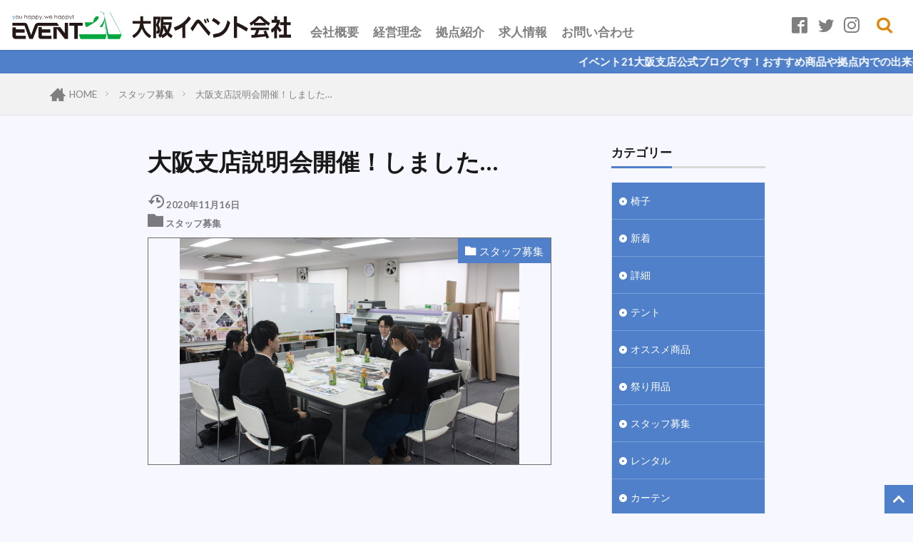

--- FILE ---
content_type: text/html; charset=UTF-8
request_url: https://event.osaka.jp/recruitstaff/sitensetsumeikai/
body_size: 53411
content:

<!DOCTYPE html>

<html dir="ltr" lang="ja" prefix="og: https://ogp.me/ns#" prefix="og: http://ogp.me/ns#" class="t-html 
t-middle t-middle-pc">

<head prefix="og: http://ogp.me/ns# fb: http://ogp.me/ns/fb# article: http://ogp.me/ns/article#">
<meta charset="UTF-8">
<title>大阪支店にて説明会開催！！....しました！！ | 大阪イベント会社</title>
	<style>img:is([sizes="auto" i], [sizes^="auto," i]) { contain-intrinsic-size: 3000px 1500px }</style>
	
		<!-- All in One SEO 4.9.3 - aioseo.com -->
	<meta name="description" content="先日大阪支店にて会社説明会を開催致しました～ その様子を少しばかり紹介させていただきます！" />
	<meta name="robots" content="max-image-preview:large" />
	<meta name="author" content="ライター①"/>
	<meta name="google-site-verification" content="2SHm3YnO7Ik9SvKQ86y9kCaGSO2TAZFUyZU36IoBZ4w" />
	<link rel="canonical" href="https://event.osaka.jp/recruitstaff/sitensetsumeikai/" />
	<meta name="generator" content="All in One SEO (AIOSEO) 4.9.3" />
		<meta property="og:locale" content="ja_JP" />
		<meta property="og:site_name" content="大阪イベント会社" />
		<meta property="og:type" content="article" />
		<meta property="og:title" content="大阪支店にて説明会開催！！....しました！！ | 大阪イベント会社" />
		<meta property="og:description" content="先日大阪支店にて会社説明会を開催致しました～ その様子を少しばかり紹介させていただきます！" />
		<meta property="og:url" content="https://event.osaka.jp/recruitstaff/sitensetsumeikai/" />
		<meta property="og:image" content="https://event.osaka.jp/wp-content/uploads/2020/02/IMG_6589.jpg" />
		<meta property="og:image:secure_url" content="https://event.osaka.jp/wp-content/uploads/2020/02/IMG_6589.jpg" />
		<meta property="og:image:width" content="3088" />
		<meta property="og:image:height" content="2056" />
		<meta property="article:published_time" content="2020-02-12T01:34:05+00:00" />
		<meta property="article:modified_time" content="2020-11-16T04:14:48+00:00" />
		<meta name="twitter:card" content="summary_large_image" />
		<meta name="twitter:site" content="@eventtwentyone" />
		<meta name="twitter:title" content="大阪支店にて説明会開催！！....しました！！ | 大阪イベント会社" />
		<meta name="twitter:description" content="先日大阪支店にて会社説明会を開催致しました～ その様子を少しばかり紹介させていただきます！" />
		<meta name="twitter:creator" content="@eventtwentyone" />
		<meta name="twitter:image" content="https://event.osaka.jp/wp-content/uploads/2020/02/IMG_6589.jpg" />
		<script type="application/ld+json" class="aioseo-schema">
			{"@context":"https:\/\/schema.org","@graph":[{"@type":"Article","@id":"https:\/\/event.osaka.jp\/recruitstaff\/sitensetsumeikai\/#article","name":"\u5927\u962a\u652f\u5e97\u306b\u3066\u8aac\u660e\u4f1a\u958b\u50ac\uff01\uff01....\u3057\u307e\u3057\u305f\uff01\uff01 | \u5927\u962a\u30a4\u30d9\u30f3\u30c8\u4f1a\u793e","headline":"\u5927\u962a\u652f\u5e97\u8aac\u660e\u4f1a\u958b\u50ac\uff01\u3057\u307e\u3057\u305f&#8230;","author":{"@id":"https:\/\/event.osaka.jp\/author\/kankai\/#author"},"publisher":{"@id":"https:\/\/event.osaka.jp\/#organization"},"image":{"@type":"ImageObject","url":"https:\/\/event.osaka.jp\/wp-content\/uploads\/2020\/02\/IMG_6589.jpg","width":3088,"height":2056},"datePublished":"2020-02-12T10:34:05+09:00","dateModified":"2020-11-16T13:14:48+09:00","inLanguage":"ja","mainEntityOfPage":{"@id":"https:\/\/event.osaka.jp\/recruitstaff\/sitensetsumeikai\/#webpage"},"isPartOf":{"@id":"https:\/\/event.osaka.jp\/recruitstaff\/sitensetsumeikai\/#webpage"},"articleSection":"\u30b9\u30bf\u30c3\u30d5\u52df\u96c6"},{"@type":"BreadcrumbList","@id":"https:\/\/event.osaka.jp\/recruitstaff\/sitensetsumeikai\/#breadcrumblist","itemListElement":[{"@type":"ListItem","@id":"https:\/\/event.osaka.jp#listItem","position":1,"name":"\u30db\u30fc\u30e0","item":"https:\/\/event.osaka.jp","nextItem":{"@type":"ListItem","@id":"https:\/\/event.osaka.jp\/category\/recruitstaff\/#listItem","name":"\u30b9\u30bf\u30c3\u30d5\u52df\u96c6"}},{"@type":"ListItem","@id":"https:\/\/event.osaka.jp\/category\/recruitstaff\/#listItem","position":2,"name":"\u30b9\u30bf\u30c3\u30d5\u52df\u96c6","item":"https:\/\/event.osaka.jp\/category\/recruitstaff\/","nextItem":{"@type":"ListItem","@id":"https:\/\/event.osaka.jp\/recruitstaff\/sitensetsumeikai\/#listItem","name":"\u5927\u962a\u652f\u5e97\u8aac\u660e\u4f1a\u958b\u50ac\uff01\u3057\u307e\u3057\u305f&#8230;"},"previousItem":{"@type":"ListItem","@id":"https:\/\/event.osaka.jp#listItem","name":"\u30db\u30fc\u30e0"}},{"@type":"ListItem","@id":"https:\/\/event.osaka.jp\/recruitstaff\/sitensetsumeikai\/#listItem","position":3,"name":"\u5927\u962a\u652f\u5e97\u8aac\u660e\u4f1a\u958b\u50ac\uff01\u3057\u307e\u3057\u305f&#8230;","previousItem":{"@type":"ListItem","@id":"https:\/\/event.osaka.jp\/category\/recruitstaff\/#listItem","name":"\u30b9\u30bf\u30c3\u30d5\u52df\u96c6"}}]},{"@type":"Organization","@id":"https:\/\/event.osaka.jp\/#organization","name":"\u5927\u962a\u30a4\u30d9\u30f3\u30c8\u4f1a\u793e","description":"\u30a4\u30d9\u30f3\u30c821\u5927\u962a\u652f\u5e97\u304c\u904b\u55b6\u3059\u308b\u30aa\u30d5\u30a3\u30b7\u30e3\u30eb\u30d6\u30ed\u30b0\u30b5\u30a4\u30c8!","url":"https:\/\/event.osaka.jp\/","logo":{"@type":"ImageObject","url":"https:\/\/event.osaka.jp\/wp-content\/uploads\/2021\/07\/syalogo.png","@id":"https:\/\/event.osaka.jp\/recruitstaff\/sitensetsumeikai\/#organizationLogo"},"image":{"@id":"https:\/\/event.osaka.jp\/recruitstaff\/sitensetsumeikai\/#organizationLogo"},"sameAs":["https:\/\/twitter.com\/eventtwentyone"]},{"@type":"Person","@id":"https:\/\/event.osaka.jp\/author\/kankai\/#author","url":"https:\/\/event.osaka.jp\/author\/kankai\/","name":"\u30e9\u30a4\u30bf\u30fc\u2460","image":{"@type":"ImageObject","@id":"https:\/\/event.osaka.jp\/recruitstaff\/sitensetsumeikai\/#authorImage","url":"https:\/\/secure.gravatar.com\/avatar\/553437facb9a8c1c64a43d773fc039957cac540118b52bf9161a1ba634c8b05d?s=96&d=mm&r=g","width":96,"height":96,"caption":"\u30e9\u30a4\u30bf\u30fc\u2460"}},{"@type":"WebPage","@id":"https:\/\/event.osaka.jp\/recruitstaff\/sitensetsumeikai\/#webpage","url":"https:\/\/event.osaka.jp\/recruitstaff\/sitensetsumeikai\/","name":"\u5927\u962a\u652f\u5e97\u306b\u3066\u8aac\u660e\u4f1a\u958b\u50ac\uff01\uff01....\u3057\u307e\u3057\u305f\uff01\uff01 | \u5927\u962a\u30a4\u30d9\u30f3\u30c8\u4f1a\u793e","description":"\u5148\u65e5\u5927\u962a\u652f\u5e97\u306b\u3066\u4f1a\u793e\u8aac\u660e\u4f1a\u3092\u958b\u50ac\u81f4\u3057\u307e\u3057\u305f\uff5e \u305d\u306e\u69d8\u5b50\u3092\u5c11\u3057\u3070\u304b\u308a\u7d39\u4ecb\u3055\u305b\u3066\u3044\u305f\u3060\u304d\u307e\u3059\uff01","inLanguage":"ja","isPartOf":{"@id":"https:\/\/event.osaka.jp\/#website"},"breadcrumb":{"@id":"https:\/\/event.osaka.jp\/recruitstaff\/sitensetsumeikai\/#breadcrumblist"},"author":{"@id":"https:\/\/event.osaka.jp\/author\/kankai\/#author"},"creator":{"@id":"https:\/\/event.osaka.jp\/author\/kankai\/#author"},"image":{"@type":"ImageObject","url":"https:\/\/event.osaka.jp\/wp-content\/uploads\/2020\/02\/IMG_6589.jpg","@id":"https:\/\/event.osaka.jp\/recruitstaff\/sitensetsumeikai\/#mainImage","width":3088,"height":2056},"primaryImageOfPage":{"@id":"https:\/\/event.osaka.jp\/recruitstaff\/sitensetsumeikai\/#mainImage"},"datePublished":"2020-02-12T10:34:05+09:00","dateModified":"2020-11-16T13:14:48+09:00"},{"@type":"WebSite","@id":"https:\/\/event.osaka.jp\/#website","url":"https:\/\/event.osaka.jp\/","name":"\u5927\u962a\u30a4\u30d9\u30f3\u30c8\u4f1a\u793e","description":"\u30a4\u30d9\u30f3\u30c821\u5927\u962a\u652f\u5e97\u304c\u904b\u55b6\u3059\u308b\u30aa\u30d5\u30a3\u30b7\u30e3\u30eb\u30d6\u30ed\u30b0\u30b5\u30a4\u30c8!","inLanguage":"ja","publisher":{"@id":"https:\/\/event.osaka.jp\/#organization"}}]}
		</script>
		<!-- All in One SEO -->

<link rel='dns-prefetch' href='//use.fontawesome.com' />
<link rel='stylesheet' id='dashicons-css' href='https://event.osaka.jp/wp-includes/css/dashicons.min.css?ver=6.8.3' type='text/css' media='all' />
<link rel='stylesheet' id='thickbox-css' href='https://event.osaka.jp/wp-includes/js/thickbox/thickbox.css?ver=6.8.3' type='text/css' media='all' />
<link rel='stylesheet' id='wp-block-library-css' href='https://event.osaka.jp/wp-includes/css/dist/block-library/style.min.css?ver=6.8.3' type='text/css' media='all' />
<style id='classic-theme-styles-inline-css' type='text/css'>
/*! This file is auto-generated */
.wp-block-button__link{color:#fff;background-color:#32373c;border-radius:9999px;box-shadow:none;text-decoration:none;padding:calc(.667em + 2px) calc(1.333em + 2px);font-size:1.125em}.wp-block-file__button{background:#32373c;color:#fff;text-decoration:none}
</style>
<link rel='stylesheet' id='aioseo/css/src/vue/standalone/blocks/table-of-contents/global.scss-css' href='https://event.osaka.jp/wp-content/plugins/all-in-one-seo-pack/dist/Lite/assets/css/table-of-contents/global.e90f6d47.css?ver=4.9.3' type='text/css' media='all' />
<style id='collapsing-categories-style-inline-css' type='text/css'>


</style>
<link rel='stylesheet' id='liquid-block-speech-css' href='https://event.osaka.jp/wp-content/plugins/liquid-speech-balloon/css/block.css?ver=6.8.3' type='text/css' media='all' />
<style id='global-styles-inline-css' type='text/css'>
:root{--wp--preset--aspect-ratio--square: 1;--wp--preset--aspect-ratio--4-3: 4/3;--wp--preset--aspect-ratio--3-4: 3/4;--wp--preset--aspect-ratio--3-2: 3/2;--wp--preset--aspect-ratio--2-3: 2/3;--wp--preset--aspect-ratio--16-9: 16/9;--wp--preset--aspect-ratio--9-16: 9/16;--wp--preset--color--black: #000000;--wp--preset--color--cyan-bluish-gray: #abb8c3;--wp--preset--color--white: #ffffff;--wp--preset--color--pale-pink: #f78da7;--wp--preset--color--vivid-red: #cf2e2e;--wp--preset--color--luminous-vivid-orange: #ff6900;--wp--preset--color--luminous-vivid-amber: #fcb900;--wp--preset--color--light-green-cyan: #7bdcb5;--wp--preset--color--vivid-green-cyan: #00d084;--wp--preset--color--pale-cyan-blue: #8ed1fc;--wp--preset--color--vivid-cyan-blue: #0693e3;--wp--preset--color--vivid-purple: #9b51e0;--wp--preset--gradient--vivid-cyan-blue-to-vivid-purple: linear-gradient(135deg,rgba(6,147,227,1) 0%,rgb(155,81,224) 100%);--wp--preset--gradient--light-green-cyan-to-vivid-green-cyan: linear-gradient(135deg,rgb(122,220,180) 0%,rgb(0,208,130) 100%);--wp--preset--gradient--luminous-vivid-amber-to-luminous-vivid-orange: linear-gradient(135deg,rgba(252,185,0,1) 0%,rgba(255,105,0,1) 100%);--wp--preset--gradient--luminous-vivid-orange-to-vivid-red: linear-gradient(135deg,rgba(255,105,0,1) 0%,rgb(207,46,46) 100%);--wp--preset--gradient--very-light-gray-to-cyan-bluish-gray: linear-gradient(135deg,rgb(238,238,238) 0%,rgb(169,184,195) 100%);--wp--preset--gradient--cool-to-warm-spectrum: linear-gradient(135deg,rgb(74,234,220) 0%,rgb(151,120,209) 20%,rgb(207,42,186) 40%,rgb(238,44,130) 60%,rgb(251,105,98) 80%,rgb(254,248,76) 100%);--wp--preset--gradient--blush-light-purple: linear-gradient(135deg,rgb(255,206,236) 0%,rgb(152,150,240) 100%);--wp--preset--gradient--blush-bordeaux: linear-gradient(135deg,rgb(254,205,165) 0%,rgb(254,45,45) 50%,rgb(107,0,62) 100%);--wp--preset--gradient--luminous-dusk: linear-gradient(135deg,rgb(255,203,112) 0%,rgb(199,81,192) 50%,rgb(65,88,208) 100%);--wp--preset--gradient--pale-ocean: linear-gradient(135deg,rgb(255,245,203) 0%,rgb(182,227,212) 50%,rgb(51,167,181) 100%);--wp--preset--gradient--electric-grass: linear-gradient(135deg,rgb(202,248,128) 0%,rgb(113,206,126) 100%);--wp--preset--gradient--midnight: linear-gradient(135deg,rgb(2,3,129) 0%,rgb(40,116,252) 100%);--wp--preset--font-size--small: 13px;--wp--preset--font-size--medium: 20px;--wp--preset--font-size--large: 36px;--wp--preset--font-size--x-large: 42px;--wp--preset--spacing--20: 0.44rem;--wp--preset--spacing--30: 0.67rem;--wp--preset--spacing--40: 1rem;--wp--preset--spacing--50: 1.5rem;--wp--preset--spacing--60: 2.25rem;--wp--preset--spacing--70: 3.38rem;--wp--preset--spacing--80: 5.06rem;--wp--preset--shadow--natural: 6px 6px 9px rgba(0, 0, 0, 0.2);--wp--preset--shadow--deep: 12px 12px 50px rgba(0, 0, 0, 0.4);--wp--preset--shadow--sharp: 6px 6px 0px rgba(0, 0, 0, 0.2);--wp--preset--shadow--outlined: 6px 6px 0px -3px rgba(255, 255, 255, 1), 6px 6px rgba(0, 0, 0, 1);--wp--preset--shadow--crisp: 6px 6px 0px rgba(0, 0, 0, 1);}:where(.is-layout-flex){gap: 0.5em;}:where(.is-layout-grid){gap: 0.5em;}body .is-layout-flex{display: flex;}.is-layout-flex{flex-wrap: wrap;align-items: center;}.is-layout-flex > :is(*, div){margin: 0;}body .is-layout-grid{display: grid;}.is-layout-grid > :is(*, div){margin: 0;}:where(.wp-block-columns.is-layout-flex){gap: 2em;}:where(.wp-block-columns.is-layout-grid){gap: 2em;}:where(.wp-block-post-template.is-layout-flex){gap: 1.25em;}:where(.wp-block-post-template.is-layout-grid){gap: 1.25em;}.has-black-color{color: var(--wp--preset--color--black) !important;}.has-cyan-bluish-gray-color{color: var(--wp--preset--color--cyan-bluish-gray) !important;}.has-white-color{color: var(--wp--preset--color--white) !important;}.has-pale-pink-color{color: var(--wp--preset--color--pale-pink) !important;}.has-vivid-red-color{color: var(--wp--preset--color--vivid-red) !important;}.has-luminous-vivid-orange-color{color: var(--wp--preset--color--luminous-vivid-orange) !important;}.has-luminous-vivid-amber-color{color: var(--wp--preset--color--luminous-vivid-amber) !important;}.has-light-green-cyan-color{color: var(--wp--preset--color--light-green-cyan) !important;}.has-vivid-green-cyan-color{color: var(--wp--preset--color--vivid-green-cyan) !important;}.has-pale-cyan-blue-color{color: var(--wp--preset--color--pale-cyan-blue) !important;}.has-vivid-cyan-blue-color{color: var(--wp--preset--color--vivid-cyan-blue) !important;}.has-vivid-purple-color{color: var(--wp--preset--color--vivid-purple) !important;}.has-black-background-color{background-color: var(--wp--preset--color--black) !important;}.has-cyan-bluish-gray-background-color{background-color: var(--wp--preset--color--cyan-bluish-gray) !important;}.has-white-background-color{background-color: var(--wp--preset--color--white) !important;}.has-pale-pink-background-color{background-color: var(--wp--preset--color--pale-pink) !important;}.has-vivid-red-background-color{background-color: var(--wp--preset--color--vivid-red) !important;}.has-luminous-vivid-orange-background-color{background-color: var(--wp--preset--color--luminous-vivid-orange) !important;}.has-luminous-vivid-amber-background-color{background-color: var(--wp--preset--color--luminous-vivid-amber) !important;}.has-light-green-cyan-background-color{background-color: var(--wp--preset--color--light-green-cyan) !important;}.has-vivid-green-cyan-background-color{background-color: var(--wp--preset--color--vivid-green-cyan) !important;}.has-pale-cyan-blue-background-color{background-color: var(--wp--preset--color--pale-cyan-blue) !important;}.has-vivid-cyan-blue-background-color{background-color: var(--wp--preset--color--vivid-cyan-blue) !important;}.has-vivid-purple-background-color{background-color: var(--wp--preset--color--vivid-purple) !important;}.has-black-border-color{border-color: var(--wp--preset--color--black) !important;}.has-cyan-bluish-gray-border-color{border-color: var(--wp--preset--color--cyan-bluish-gray) !important;}.has-white-border-color{border-color: var(--wp--preset--color--white) !important;}.has-pale-pink-border-color{border-color: var(--wp--preset--color--pale-pink) !important;}.has-vivid-red-border-color{border-color: var(--wp--preset--color--vivid-red) !important;}.has-luminous-vivid-orange-border-color{border-color: var(--wp--preset--color--luminous-vivid-orange) !important;}.has-luminous-vivid-amber-border-color{border-color: var(--wp--preset--color--luminous-vivid-amber) !important;}.has-light-green-cyan-border-color{border-color: var(--wp--preset--color--light-green-cyan) !important;}.has-vivid-green-cyan-border-color{border-color: var(--wp--preset--color--vivid-green-cyan) !important;}.has-pale-cyan-blue-border-color{border-color: var(--wp--preset--color--pale-cyan-blue) !important;}.has-vivid-cyan-blue-border-color{border-color: var(--wp--preset--color--vivid-cyan-blue) !important;}.has-vivid-purple-border-color{border-color: var(--wp--preset--color--vivid-purple) !important;}.has-vivid-cyan-blue-to-vivid-purple-gradient-background{background: var(--wp--preset--gradient--vivid-cyan-blue-to-vivid-purple) !important;}.has-light-green-cyan-to-vivid-green-cyan-gradient-background{background: var(--wp--preset--gradient--light-green-cyan-to-vivid-green-cyan) !important;}.has-luminous-vivid-amber-to-luminous-vivid-orange-gradient-background{background: var(--wp--preset--gradient--luminous-vivid-amber-to-luminous-vivid-orange) !important;}.has-luminous-vivid-orange-to-vivid-red-gradient-background{background: var(--wp--preset--gradient--luminous-vivid-orange-to-vivid-red) !important;}.has-very-light-gray-to-cyan-bluish-gray-gradient-background{background: var(--wp--preset--gradient--very-light-gray-to-cyan-bluish-gray) !important;}.has-cool-to-warm-spectrum-gradient-background{background: var(--wp--preset--gradient--cool-to-warm-spectrum) !important;}.has-blush-light-purple-gradient-background{background: var(--wp--preset--gradient--blush-light-purple) !important;}.has-blush-bordeaux-gradient-background{background: var(--wp--preset--gradient--blush-bordeaux) !important;}.has-luminous-dusk-gradient-background{background: var(--wp--preset--gradient--luminous-dusk) !important;}.has-pale-ocean-gradient-background{background: var(--wp--preset--gradient--pale-ocean) !important;}.has-electric-grass-gradient-background{background: var(--wp--preset--gradient--electric-grass) !important;}.has-midnight-gradient-background{background: var(--wp--preset--gradient--midnight) !important;}.has-small-font-size{font-size: var(--wp--preset--font-size--small) !important;}.has-medium-font-size{font-size: var(--wp--preset--font-size--medium) !important;}.has-large-font-size{font-size: var(--wp--preset--font-size--large) !important;}.has-x-large-font-size{font-size: var(--wp--preset--font-size--x-large) !important;}
:where(.wp-block-post-template.is-layout-flex){gap: 1.25em;}:where(.wp-block-post-template.is-layout-grid){gap: 1.25em;}
:where(.wp-block-columns.is-layout-flex){gap: 2em;}:where(.wp-block-columns.is-layout-grid){gap: 2em;}
:root :where(.wp-block-pullquote){font-size: 1.5em;line-height: 1.6;}
</style>
<link rel='stylesheet' id='contact-form-7-css' href='https://event.osaka.jp/wp-content/plugins/contact-form-7/includes/css/styles.css?ver=5.7.7' type='text/css' media='all' />
<link rel='stylesheet' id='font-awesome-four-css' href='https://event.osaka.jp/wp-content/plugins/font-awesome-4-menus/css/font-awesome.min.css?ver=4.7.0' type='text/css' media='all' />
<link rel='stylesheet' id='elusive-style-css' href='https://event.osaka.jp/wp-content/plugins/widget-icon/assets/elusive/css/elusive-webfont.css?ver=6.8.3' type='text/css' media='all' />
<link rel='stylesheet' id='font-awesome-style-css' href='https://event.osaka.jp/wp-content/plugins/widget-icon/assets/font-awesome/css/font-awesome.min.css?ver=6.8.3' type='text/css' media='all' />
<link rel='stylesheet' id='widget-icon-front-style-css' href='https://event.osaka.jp/wp-content/plugins/widget-icon/css/widget-icon-front.css?ver=6.8.3' type='text/css' media='all' />
<link rel='stylesheet' id='fancybox-css' href='https://event.osaka.jp/wp-content/plugins/easy-fancybox/fancybox/1.5.4/jquery.fancybox.min.css?ver=6.8.3' type='text/css' media='screen' />
<link rel='stylesheet' id='font-awesome-official-css' href='https://use.fontawesome.com/releases/v5.15.2/css/all.css' type='text/css' media='all' integrity="sha384-vSIIfh2YWi9wW0r9iZe7RJPrKwp6bG+s9QZMoITbCckVJqGCCRhc+ccxNcdpHuYu" crossorigin="anonymous" />
<link rel='stylesheet' id='font-awesome-official-v4shim-css' href='https://use.fontawesome.com/releases/v5.15.2/css/v4-shims.css' type='text/css' media='all' integrity="sha384-1CjXmylX8++C7CVZORGA9EwcbYDfZV2D4Kl1pTm3hp2I/usHDafIrgBJNuRTDQ4f" crossorigin="anonymous" />
<style id='font-awesome-official-v4shim-inline-css' type='text/css'>
@font-face {
font-family: "FontAwesome";
font-display: block;
src: url("https://use.fontawesome.com/releases/v5.15.2/webfonts/fa-brands-400.eot"),
		url("https://use.fontawesome.com/releases/v5.15.2/webfonts/fa-brands-400.eot?#iefix") format("embedded-opentype"),
		url("https://use.fontawesome.com/releases/v5.15.2/webfonts/fa-brands-400.woff2") format("woff2"),
		url("https://use.fontawesome.com/releases/v5.15.2/webfonts/fa-brands-400.woff") format("woff"),
		url("https://use.fontawesome.com/releases/v5.15.2/webfonts/fa-brands-400.ttf") format("truetype"),
		url("https://use.fontawesome.com/releases/v5.15.2/webfonts/fa-brands-400.svg#fontawesome") format("svg");
}

@font-face {
font-family: "FontAwesome";
font-display: block;
src: url("https://use.fontawesome.com/releases/v5.15.2/webfonts/fa-solid-900.eot"),
		url("https://use.fontawesome.com/releases/v5.15.2/webfonts/fa-solid-900.eot?#iefix") format("embedded-opentype"),
		url("https://use.fontawesome.com/releases/v5.15.2/webfonts/fa-solid-900.woff2") format("woff2"),
		url("https://use.fontawesome.com/releases/v5.15.2/webfonts/fa-solid-900.woff") format("woff"),
		url("https://use.fontawesome.com/releases/v5.15.2/webfonts/fa-solid-900.ttf") format("truetype"),
		url("https://use.fontawesome.com/releases/v5.15.2/webfonts/fa-solid-900.svg#fontawesome") format("svg");
}

@font-face {
font-family: "FontAwesome";
font-display: block;
src: url("https://use.fontawesome.com/releases/v5.15.2/webfonts/fa-regular-400.eot"),
		url("https://use.fontawesome.com/releases/v5.15.2/webfonts/fa-regular-400.eot?#iefix") format("embedded-opentype"),
		url("https://use.fontawesome.com/releases/v5.15.2/webfonts/fa-regular-400.woff2") format("woff2"),
		url("https://use.fontawesome.com/releases/v5.15.2/webfonts/fa-regular-400.woff") format("woff"),
		url("https://use.fontawesome.com/releases/v5.15.2/webfonts/fa-regular-400.ttf") format("truetype"),
		url("https://use.fontawesome.com/releases/v5.15.2/webfonts/fa-regular-400.svg#fontawesome") format("svg");
unicode-range: U+F004-F005,U+F007,U+F017,U+F022,U+F024,U+F02E,U+F03E,U+F044,U+F057-F059,U+F06E,U+F070,U+F075,U+F07B-F07C,U+F080,U+F086,U+F089,U+F094,U+F09D,U+F0A0,U+F0A4-F0A7,U+F0C5,U+F0C7-F0C8,U+F0E0,U+F0EB,U+F0F3,U+F0F8,U+F0FE,U+F111,U+F118-F11A,U+F11C,U+F133,U+F144,U+F146,U+F14A,U+F14D-F14E,U+F150-F152,U+F15B-F15C,U+F164-F165,U+F185-F186,U+F191-F192,U+F1AD,U+F1C1-F1C9,U+F1CD,U+F1D8,U+F1E3,U+F1EA,U+F1F6,U+F1F9,U+F20A,U+F247-F249,U+F24D,U+F254-F25B,U+F25D,U+F267,U+F271-F274,U+F279,U+F28B,U+F28D,U+F2B5-F2B6,U+F2B9,U+F2BB,U+F2BD,U+F2C1-F2C2,U+F2D0,U+F2D2,U+F2DC,U+F2ED,U+F328,U+F358-F35B,U+F3A5,U+F3D1,U+F410,U+F4AD;
}
</style>
<script type="text/javascript" src="https://event.osaka.jp/wp-includes/js/jquery/jquery.min.js?ver=3.7.1" id="jquery-core-js"></script>
<script type="text/javascript" src="https://event.osaka.jp/wp-includes/js/jquery/jquery-migrate.min.js?ver=3.4.1" id="jquery-migrate-js"></script>
<link rel="https://api.w.org/" href="https://event.osaka.jp/wp-json/" /><link rel="alternate" title="JSON" type="application/json" href="https://event.osaka.jp/wp-json/wp/v2/posts/2148" /><link rel="alternate" title="oEmbed (JSON)" type="application/json+oembed" href="https://event.osaka.jp/wp-json/oembed/1.0/embed?url=https%3A%2F%2Fevent.osaka.jp%2Frecruitstaff%2Fsitensetsumeikai%2F" />
<link rel="alternate" title="oEmbed (XML)" type="text/xml+oembed" href="https://event.osaka.jp/wp-json/oembed/1.0/embed?url=https%3A%2F%2Fevent.osaka.jp%2Frecruitstaff%2Fsitensetsumeikai%2F&#038;format=xml" />
<!-- Favicon Rotator -->
<link rel="shortcut icon" href="https://event.osaka.jp/wp-content/uploads/2021/07/event21_125x125-1-16x16.jpg" />
<!-- End Favicon Rotator -->
<style type="text/css">.liquid-speech-balloon-01 .liquid-speech-balloon-avatar { background-image: url("https://event.osaka.jp/wp-content/uploads/2020/11/IMG_4014-scaled-e1622700791208.jpg"); } .liquid-speech-balloon-02 .liquid-speech-balloon-avatar { background-image: url("https://event.osaka.jp/wp-content/uploads/2021/05/satsuki.jpg"); } .liquid-speech-balloon-03 .liquid-speech-balloon-avatar { background-image: url("https://event.osaka.jp/wp-content/uploads/2021/06/名称未設定-1.jpg"); } .liquid-speech-balloon-04 .liquid-speech-balloon-avatar { background-image: url("https://event.osaka.jp/wp-content/uploads/2021/03/Photo_21-03-20-19-00-33.099-scaled-e1622706355951.jpg"); } .liquid-speech-balloon-05 .liquid-speech-balloon-avatar { background-image: url("https://event22.net/wp-content/uploads/2020/04/0358_R.jpg"); } .liquid-speech-balloon-06 .liquid-speech-balloon-avatar { background-image: url("https://event.osaka.jp/wp-content/uploads/2021/04/giang.jpg"); } .liquid-speech-balloon-07 .liquid-speech-balloon-avatar { background-image: url("https://event.osaka.jp/wp-content/uploads/2021/05/IMG_5314-1-scaled-e1622450971574.jpg"); } .liquid-speech-balloon-08 .liquid-speech-balloon-avatar { background-image: url("https://event.osaka.jp/wp-content/uploads/2021/05/talk2_green_woman.png"); } .liquid-speech-balloon-09 .liquid-speech-balloon-avatar { background-image: url("https://event.osaka.jp/wp-content/uploads/2022/03/20220331040814-1-scaled.jpeg"); } .liquid-speech-balloon-10 .liquid-speech-balloon-avatar { background-image: url("https://event.osaka.jp/wp-content/uploads/2022/04/IMG_5457-291x300-1.jpg"); } .liquid-speech-balloon-01 .liquid-speech-balloon-avatar::after { content: "久賀"; } .liquid-speech-balloon-02 .liquid-speech-balloon-avatar::after { content: "長見"; } .liquid-speech-balloon-03 .liquid-speech-balloon-avatar::after { content: "米戸"; } .liquid-speech-balloon-04 .liquid-speech-balloon-avatar::after { content: "山根"; } .liquid-speech-balloon-05 .liquid-speech-balloon-avatar::after { content: "石垣"; } .liquid-speech-balloon-06 .liquid-speech-balloon-avatar::after { content: "ジャン"; } .liquid-speech-balloon-07 .liquid-speech-balloon-avatar::after { content: "辻垣内"; } .liquid-speech-balloon-08 .liquid-speech-balloon-avatar::after { content: "お客さま"; } .liquid-speech-balloon-09 .liquid-speech-balloon-avatar::after { content: "村上"; } .liquid-speech-balloon-10 .liquid-speech-balloon-avatar::after { content: "谷内"; } </style>
<link class="css-async" rel href="https://event.osaka.jp/wp-content/themes/the-thor/css/icon.min.css">
<link class="css-async" rel href="https://fonts.googleapis.com/css?family=Lato:100,300,400,700,900">
<link class="css-async" rel href="https://fonts.googleapis.com/css?family=Fjalla+One">
<link rel="stylesheet" href="https://fonts.googleapis.com/css?family=Noto+Sans+JP:100,200,300,400,500,600,700,800,900">
<link rel="stylesheet" href="https://event.osaka.jp/wp-content/themes/the-thor/style.min.css">
<link rel="canonical" href="https://event.osaka.jp/recruitstaff/sitensetsumeikai/" />
<script src="https://ajax.googleapis.com/ajax/libs/jquery/1.12.4/jquery.min.js"></script>
<meta http-equiv="X-UA-Compatible" content="IE=edge">
<meta name="viewport" content="width=device-width, initial-scale=1, viewport-fit=cover"/>
<script>
(function(i,s,o,g,r,a,m){i['GoogleAnalyticsObject']=r;i[r]=i[r]||function(){
(i[r].q=i[r].q||[]).push(arguments)},i[r].l=1*new Date();a=s.createElement(o),
m=s.getElementsByTagName(o)[0];a.async=1;a.src=g;m.parentNode.insertBefore(a,m)
})(window,document,'script','https://www.google-analytics.com/analytics.js','ga');

ga('create', 'UA-91303777-4', 'auto');
ga('send', 'pageview');
</script>
<style>
.widget.widget_nav_menu ul.menu{border-color: rgba(80,128,201,0.15);}.widget.widget_nav_menu ul.menu li{border-color: rgba(80,128,201,0.75);}.widget.widget_nav_menu ul.menu .sub-menu li{border-color: rgba(80,128,201,0.15);}.widget.widget_nav_menu ul.menu .sub-menu li .sub-menu li:first-child{border-color: rgba(80,128,201,0.15);}.widget.widget_nav_menu ul.menu li a:hover{background-color: rgba(80,128,201,0.75);}.widget.widget_nav_menu ul.menu .current-menu-item > a{background-color: rgba(80,128,201,0.75);}.widget.widget_nav_menu ul.menu li .sub-menu li a:before {color:#5080c9;}.widget.widget_nav_menu ul.menu li a{background-color:#5080c9;}.widget.widget_nav_menu ul.menu .sub-menu a:hover{color:#5080c9;}.widget.widget_nav_menu ul.menu .sub-menu .current-menu-item a{color:#5080c9;}.widget.widget_categories ul{border-color: rgba(80,128,201,0.15);}.widget.widget_categories ul li{border-color: rgba(80,128,201,0.75);}.widget.widget_categories ul .children li{border-color: rgba(80,128,201,0.15);}.widget.widget_categories ul .children li .children li:first-child{border-color: rgba(80,128,201,0.15);}.widget.widget_categories ul li a:hover{background-color: rgba(80,128,201,0.75);}.widget.widget_categories ul .current-menu-item > a{background-color: rgba(80,128,201,0.75);}.widget.widget_categories ul li .children li a:before {color:#5080c9;}.widget.widget_categories ul li a{background-color:#5080c9;}.widget.widget_categories ul .children a:hover{color:#5080c9;}.widget.widget_categories ul .children .current-menu-item a{color:#5080c9;}.widgetSearch__input:hover{border-color:#5080c9;}.widgetCatTitle{background-color:#5080c9;}.widgetCatTitle__inner{background-color:#5080c9;}.widgetSearch__submit:hover{background-color:#5080c9;}.widgetProfile__sns{background-color:#5080c9;}.widget.widget_calendar .calendar_wrap tbody a:hover{background-color:#5080c9;}.widget ul li a:hover{color:#5080c9;}.widget.widget_rss .rsswidget:hover{color:#5080c9;}.widget.widget_tag_cloud a:hover{background-color:#5080c9;}.widget select:hover{border-color:#5080c9;}.widgetSearch__checkLabel:hover:after{border-color:#5080c9;}.widgetSearch__check:checked .widgetSearch__checkLabel:before, .widgetSearch__check:checked + .widgetSearch__checkLabel:before{border-color:#5080c9;}.widgetTab__item.current{border-top-color:#5080c9;}.widgetTab__item:hover{border-top-color:#5080c9;}.searchHead__title{background-color:#5080c9;}.searchHead__submit:hover{color:#5080c9;}.menuBtn__close:hover{color:#5080c9;}.menuBtn__link:hover{color:#5080c9;}@media only screen and (min-width: 992px){.menuBtn__link {background-color:#5080c9;}}.t-headerCenter .menuBtn__link:hover{color:#5080c9;}.searchBtn__close:hover{color:#5080c9;}.searchBtn__link:hover{color:#5080c9;}.breadcrumb__item a:hover{color:#5080c9;}.pager__item{color:#5080c9;}.pager__item:hover, .pager__item-current{background-color:#5080c9; color:#fff;}.page-numbers{color:#5080c9;}.page-numbers:hover, .page-numbers.current{background-color:#5080c9; color:#fff;}.pagePager__item{color:#5080c9;}.pagePager__item:hover, .pagePager__item-current{background-color:#5080c9; color:#fff;}.heading a:hover{color:#5080c9;}.eyecatch__cat{background-color:#5080c9;}.the__category{background-color:#5080c9;}.dateList__item a:hover{color:#5080c9;}.controllerFooter__item:last-child{background-color:#5080c9;}.controllerFooter__close{background-color:#5080c9;}.bottomFooter__topBtn{background-color:#5080c9;}.mask-color{background-color:#5080c9;}.mask-colorgray{background-color:#5080c9;}.pickup3__item{background-color:#5080c9;}.categoryBox__title{color:#5080c9;}.comments__list .comment-meta{background-color:#5080c9;}.comment-respond .submit{background-color:#5080c9;}.prevNext__pop{background-color:#5080c9;}.swiper-pagination-bullet-active{background-color:#5080c9;}.swiper-slider .swiper-button-next, .swiper-slider .swiper-container-rtl .swiper-button-prev, .swiper-slider .swiper-button-prev, .swiper-slider .swiper-container-rtl .swiper-button-next	{background-color:#5080c9;}body{background:#f7f7ff;}.infoHead{background-color:#5080c9;}.l-header{background-color:#ffffff;}.globalNavi::before{background: -webkit-gradient(linear,left top,right top,color-stop(0%,rgba(255,255,255,0)),color-stop(100%,#ffffff));}.snsFooter{background-color:#5080c9}.widget-main .heading.heading-widget{background-color:#5080c9}.widget-main .heading.heading-widgetsimple{background-color:#5080c9}.widget-main .heading.heading-widgetsimplewide{background-color:#5080c9}.widget-main .heading.heading-widgetwide{background-color:#5080c9}.widget-main .heading.heading-widgetbottom:before{border-color:#5080c9}.widget-main .heading.heading-widgetborder{border-color:#5080c9}.widget-main .heading.heading-widgetborder::before,.widget-main .heading.heading-widgetborder::after{background-color:#5080c9}.widget-side .heading.heading-widget{background-color:#5080c9}.widget-side .heading.heading-widgetsimple{background-color:#5080c9}.widget-side .heading.heading-widgetsimplewide{background-color:#5080c9}.widget-side .heading.heading-widgetwide{background-color:#5080c9}.widget-side .heading.heading-widgetbottom:before{border-color:#5080c9}.widget-side .heading.heading-widgetborder{border-color:#5080c9}.widget-side .heading.heading-widgetborder::before,.widget-side .heading.heading-widgetborder::after{background-color:#5080c9}.widget-foot .heading.heading-widget{background-color:#5080c9}.widget-foot .heading.heading-widgetsimple{background-color:#5080c9}.widget-foot .heading.heading-widgetsimplewide{background-color:#5080c9}.widget-foot .heading.heading-widgetwide{background-color:#5080c9}.widget-foot .heading.heading-widgetbottom:before{border-color:#5080c9}.widget-foot .heading.heading-widgetborder{border-color:#5080c9}.widget-foot .heading.heading-widgetborder::before,.widget-foot .heading.heading-widgetborder::after{background-color:#5080c9}.widget-menu .heading.heading-widget{background-color:#5080c9}.widget-menu .heading.heading-widgetsimple{background-color:#5080c9}.widget-menu .heading.heading-widgetsimplewide{background-color:#5080c9}.widget-menu .heading.heading-widgetwide{background-color:#5080c9}.widget-menu .heading.heading-widgetbottom:before{border-color:#5080c9}.widget-menu .heading.heading-widgetborder{border-color:#5080c9}.widget-menu .heading.heading-widgetborder::before,.widget-menu .heading.heading-widgetborder::after{background-color:#5080c9}.still{height: 350px;}@media only screen and (min-width: 768px){.still {height: 710px;}}.rankingBox__bg{background-color:#5080c9}.commonCtr__bg.mask.mask-color{background-color:#848484}.the__ribbon{background-color:#c65151}.the__ribbon:after{border-left-color:#c65151; border-right-color:#c65151}.eyecatch__link.eyecatch__link-mask:hover::after{content: "[ 詳細へ ]";}.eyecatch__link.eyecatch__link-maskzoom:hover::after{content: "[ 詳細へ ]";}.eyecatch__link.eyecatch__link-maskzoomrotate:hover::after{content: "[ 詳細へ ]";}.content .afTagBox__btnDetail{background-color:#5080c9;}.widget .widgetAfTag__btnDetail{background-color:#5080c9;}.content .afTagBox__btnAf{background-color:#5080c9;}.widget .widgetAfTag__btnAf{background-color:#5080c9;}.content a{color:#0a0a0a;}.phrase a{color:#0a0a0a;}.content .sitemap li a:hover{color:#0a0a0a;}.content h2 a:hover,.content h3 a:hover,.content h4 a:hover,.content h5 a:hover{color:#0a0a0a;}.content ul.menu li a:hover{color:#0a0a0a;}.content .es-LiconBox:before{background-color:#a83f3f;}.content .es-LiconCircle:before{background-color:#a83f3f;}.content .es-BTiconBox:before{background-color:#a83f3f;}.content .es-BTiconCircle:before{background-color:#a83f3f;}.content .es-BiconObi{border-color:#a83f3f;}.content .es-BiconCorner:before{background-color:#a83f3f;}.content .es-BiconCircle:before{background-color:#a83f3f;}.content .es-BmarkHatena::before{background-color:#005293;}.content .es-BmarkExcl::before{background-color:#b60105;}.content .es-BmarkQ::before{background-color:#005293;}.content .es-BmarkQ::after{border-top-color:#005293;}.content .es-BmarkA::before{color:#b60105;}.content .es-BsubTradi::before{color:#ffffff;background-color:#b60105;border-color:#b60105;}.btn__link-primary{color:#ffffff; background-color:#3fba4b;}.content .btn__link-primary{color:#ffffff; background-color:#3fba4b;}.searchBtn__contentInner .btn__link-search{color:#ffffff; background-color:#3fba4b;}.btn__link-secondary{color:#ffffff; background-color:#b1b260;}.content .btn__link-secondary{color:#ffffff; background-color:#b1b260;}.btn__link-search{color:#ffffff; background-color:#b1b260;}.btn__link-normal{color:#5080c9;}.content .btn__link-normal{color:#5080c9;}.btn__link-normal:hover{background-color:#5080c9;}.content .btn__link-normal:hover{background-color:#5080c9;}.comments__list .comment-reply-link{color:#5080c9;}.comments__list .comment-reply-link:hover{background-color:#5080c9;}@media only screen and (min-width: 992px){.subNavi__link-pickup{color:#5080c9;}}@media only screen and (min-width: 992px){.subNavi__link-pickup:hover{background-color:#5080c9;}}.content h2{color:#191919}.content h3{color:#191919}.content h4{color:#191919}.content h5{color:#191919}.content ul > li::before{color:#a83f3f;}.content ul{color:#191919;}.content ol > li::before{color:#a83f3f; border-color:#a83f3f;}.content ol > li > ol > li::before{background-color:#a83f3f; border-color:#a83f3f;}.content ol > li > ol > li > ol > li::before{color:#a83f3f; border-color:#a83f3f;}.content ol{color:#191919;}.content .balloon .balloon__text{color:#191919; background-color:#f2f2f2;}.content .balloon .balloon__text-left:before{border-left-color:#f2f2f2;}.content .balloon .balloon__text-right:before{border-right-color:#f2f2f2;}.content .balloon-boder .balloon__text{color:#191919; background-color:#ffffff;  border-color:#d8d8d8;}.content .balloon-boder .balloon__text-left:before{border-left-color:#d8d8d8;}.content .balloon-boder .balloon__text-left:after{border-left-color:#ffffff;}.content .balloon-boder .balloon__text-right:before{border-right-color:#d8d8d8;}.content .balloon-boder .balloon__text-right:after{border-right-color:#ffffff;}.content blockquote{color:#191919; background-color:#f2f2f2;}.content blockquote::before{color:#d8d8d8;}.content table{color:#191919; border-top-color:#E5E5E5; border-left-color:#E5E5E5;}.content table th{background:#7f7f7f; color:#ffffff; ;border-right-color:#E5E5E5; border-bottom-color:#E5E5E5;}.content table td{background:#ffffff; ;border-right-color:#E5E5E5; border-bottom-color:#E5E5E5;}.content table tr:nth-child(odd) td{background-color:#f2f2f2;}
</style>
<style type="text/css">.broken_link, a.broken_link {
	text-decoration: line-through;
}</style><link rel="icon" href="https://event.osaka.jp/wp-content/uploads/2017/02/cropped-logo-1-32x32.jpg" sizes="32x32" />
<link rel="icon" href="https://event.osaka.jp/wp-content/uploads/2017/02/cropped-logo-1-192x192.jpg" sizes="192x192" />
<link rel="apple-touch-icon" href="https://event.osaka.jp/wp-content/uploads/2017/02/cropped-logo-1-180x180.jpg" />
<meta name="msapplication-TileImage" content="https://event.osaka.jp/wp-content/uploads/2017/02/cropped-logo-1-270x270.jpg" />
<link rel="alternate" type="application/rss+xml" title="RSS" href="https://event.osaka.jp/rsslatest.xml" />		<style type="text/css" id="wp-custom-css">
			@media screen and (min-width:960px){
.hayami_other {font-size:17.5px;line-height:22px; font-family:"BIZ UDGothic","ヒラギノ角ゴ Pro W3", "メイリオ", "ＭＳ Ｐゴシック",Osaka,Verdana, Arial, Helvetica, sans-serif;text-align:center;}
.copyright{display:none;}
body{font-family:BIZ UDGothic;}
h1,h2,h3,h4,h5,h6{font-weight:bold;}
.page-id-355 .entry-header h1 {font-size:27px;margin-bottom:-13px;}
.page-id-265 .entry-header h1 {display:none;}
.page-id-355 h2{font-size:25px;}
.page-id-355 h3{font-size:22px;}
.page-id-355 h4{font-size:16px;}
.page-id-355 p{font-size:14px;}
.socialList__link{width:100% !important;
}
	.divider, .dividerTop{margin-top:20px;}
	.heading-slider {
    font-size: 4.8rem;
    text-shadow: 5px 3px 4px black;
}
	.container-header {
		max-width: 100%;
}
	
	.divider{
    max-width: 100%;
}
	.l-wrapper {
    max-width: 70%;
    margin: 40px auto;
}
	
	.l-sidebar {
    width: 25%;
}
	.menuBtn__link, .searchBtn__link {
    color: #dc8a11;
}
	
	.content .outline{padding: 20px 90px !important;
    margin-left: 23% !important;}
	
	.globalNavi{margin: 20px 0px 0 60px;}
	.globalNavi__list li{font-size:1.1em;}
	.menuBtn__link.menuBtn__link-text.icon-menu:after {
    position: absolute;
    content: "MENU";
    top: 22px;
    right: 24.5px;
    font-size: 1.1em;
    font-family: "BIZ UDGothic","ヒラギノ角ゴ Pro W3", "メイリオ", "ＭＳ Ｐゴシック",Osaka,Verdana, Arial, Helvetica, sans-serif;
    /* text-align: center; */
}
	
	.breadcrumb__item, .breadcrumb__list, .mbYTP_wrapper, .swiper-slider .swiper-button-next, .swiper-slider .swiper-button-prev {
    display: flex;
    align-items: center;
}
	
	li [class^="icon-"], .nav li [class^="icon-"], li [class*=" icon-"], .nav li [class*=" icon-"] {
    width: 2.25em;
}
	
	[class*=" icon-"]:before, [class^="icon-"]:before, [class*=" icon-"]:after, [class^="icon-"]:after {
    font-size: 2rem;
}
	
	
	.content h2 a, .content h3 a, .content h4 a, .content h5 a{color:#2450cc;}
	
	.content h2 a:hover, .content h3 a:hover, .content h4 a:hover, .content h5 a:hover{color:#9db7ff;}
	
	.content div , .content p{margin-top:1em;}
	.desktoponly{display:block}
	.smartonly{display:none}
.content div, .content p {
	margin-top: 0em !important;
}
#main-slider .entry-container{background:rgba(0,0,0,0.5);padding:0.3em 0.6em;margin:auto;}

.slider-image{height: 450px !important;}
article strong{background:linear-gradient(transparent 60%, #ff0 0%);}

.company_history th {
border: #ccc solid 1px !important;
background: #fff;
padding: 5px;
text-align: center;
font-weight: normal;
line-height: 1.8em;
}

.company_history {
border-collapse: collapse;
}
	
.swiper-carousel .swiper-button-next, .swiper-carousel .swiper-button-prev {
    display: block;
    top: 0;
    bottom: calc(40px + 3rem);
    margin: auto 0;
    background: #5080c9;
}
	

.cplace{margin-bottom:1em;}
.cplace th{width:100px;padding:0 10px 0 0 !important;}

	.prevNext__title span{width:100% !important; text-align:left !important;}

.gothic {
display:inline-flex;
font-family: "BIZ UDGothic", NotoSansCJKjp-Regular, HGｺﾞｼｯｸE;
font-size: 18px;
font-feature-settings: "palt";
letter-spacing: -0.02em;
font-weight: bold;
line-height: 1.4em;
}
	.content table{border:none;}
	.content table th{border:none ;background:unset;}
	.itembox .table td{
    background: #ffffff;
    border:1px solid #333;
}
	
th {
    font-weight: 700;
	text-align:center;
	vertical-align: middle;	
	padding-right: 10px;
}
	.c_profiler ul{text-align:right;}
.page-id-265 #secondary{display:none;}

#post-265{width:1190px;}

span.red2 {background: none !important;color: #f00;padding: 3px;font-weight: bold;font-size: 17pt !important;}
	
	.content table th {
     background: #fff;
     color: #1c1c1c;
}
	
	.content a {
    color: #2450cc;
}
	
	.wpcf7-form-control-wrap input{width:50%;}
	
	.wpcf7-form-control-wrap textarea{width:100%;}
	
/*Point*/
.goto_point {position: relative;margin: 40px 0 30px !important;padding: 40px 20px 0px 0px;border: 1px dotted #1b2538;background-color: #f8fdff;border-radius: 8px;}
.goto_point::before {position: absolute;top: -1em;left: 1em;content: attr(title);padding: 0.7em 3em 0em 3em;font-weight: bold;font-style: italic;color: #fff;height: 40px;background-color: #1b2538;border-radius: 4px;font-family:FontAwesome;}
.goto_point::after {left: 1.3em;font-family: FontAwesome;content: "\f046";padding: .5em .5em 0 0;font-size: 18px;color: #fff;line-height: 25px;}
.goto_point li {position: relative;list-style-type: none;font-size: 1em;padding-bottom: .5em;line-height: 1.5em;}
.goto_point li::before {position: absolute;left: -1em;content: "\f0da ";color: #333;font-family:FontAwesome;}

.dateList__item{width:100% !important;text-align:left !important;}
.toiawase_fax{display:flex;text-align:center;}

.fax_toiawase{padding:0 10px;list-style:none;}

.page-id-355 .featued-content-wrap img{max-width:300px;margin:0 auto;}

.page-id-355 .featued-content-wrap .entry-content{width:300px;margin:0 auto;}

		.content h2, .content h3, .content h4, .content h5 {line-height: 1.5;margin-top:1rem !important;
}
	.heading-commonCtr{font-size:3.5rem;}
	.phrase{font-size:20px;}
	
	.menuBtn__naviLink {
    height: 30px;
    margin: 0 auto;
    line-height: 31px;
    border-radius: 10%;
    font-size: 25px;
    transition: .15s;
    color: #fff;
}
	
.tagcloud a {
font-size: 13px !important;
border: solid 1px #000080;
border-radius: 5px;
display: inline-block;
padding: 5px;
margin-bottom: 8px;
color:#3c3c3c;!important
}
	
.content ul>li:before {
    font-family: icomoon;
    content: "\ea57";
    transform: scale(.6);
		display:none;
}	
	
	.wp-block-image{margin-left:5px;margin-bottom:35px !important;}
	
	.heading-commonCtr{font-size:3.4rem;}

	.content ul li {
    position: relative;
    list-style: none;
    margin-top: 1rem;
    padding-left: 3.5rem;
    line-height: 1.5;
}
	.listskills li:before {
    font-family: Century Gothic;
    counter-increment: skills;
    content: counter(skills);
    margin-right: 1.3em;
    background: #FF6600;
    border-radius: 50px;
    padding: 8px ​3px 3px !important;
    width: 30px !important;
    height: 30px !important;
    display: inline-block;
    text-align: center;
    border: 1px solid orange;
    color: #fff;
    font-size: 14px;
    font-weight: bold;
    line-height: 15px;
    text-indent: 0px !important;
}
	.widget_collapscat{display:none;}
	.widget ul li {
    position: relative;
		font-size:14px;
		line-height:20px;
}
	.eyecatch__link-mask::after{font-size:2.5rem !important;}
	
	.cplace th{background:#f2f2f2 !important;}
	
	.pickup3 {
    padding-top: 8px;
}
	
	.pickup3__bg, .rankingBox__bg {height: 6rem;}
	
	.pickup3__bg img{
    display:none;
}
	
	.eyecatch{border:1px solid #6c6c6c;z-index:5;}
	
	.eyecatch .eyecatch__link img {
    bottom: 0;
    right: 0;
    object-fit: contain;
    font-family: 'object-fit: cover;';
    vertical-align: bottom;
    transition: .3s;
}
	
	.heading a {
    color: #5080c9;
}
	
	.heading a:hover {
    color: #3c3c3c !important;
}
	
	.pickup3__item {
    background-color:unset;
}
	.pickup3__item::before {
    display:none;
}
	
	.widget_collapscat{display:none;}
	
	.c_profiler{border:none !important;}
	.c_profiler table tbody tr{border-bottom:1px solid #9c9c9c;}
	.c_profiler table tbody tr td{border:none !important;}
	
	#bunnercsr h4{font-size:23px; line-height:32px;margin-bottom:10px;}

/* タグクラウドのマウスオーバー時の背景色 */
.tagcloud a:hover {
background-color: #99b4f5;
text-decoration: none;
color: #fff;!important
}
/*インスタボタン*/
.insta_btn2{/*ボタンの下地*/
  color: #fff;/*文字・アイコン色*/
  border-radius: 7px;/*角丸に*/
  position: relative;
  display: inline-block;
  height: 20px;/*高さ*/
  width: 100px;/*幅*/
  text-align: center;/*中身を中央寄せ*/
  font-size: 13px;/*文字のサイズ*/
  line-height: 20px;/*高さと合わせる*/
  background: -webkit-linear-gradient(135deg, #427eff 0%, #f13f79 70%) no-repeat;
  background: linear-gradient(135deg, #427eff 0%, #f13f79 70%) no-repeat;/*グラデーション①*/
  overflow: hidden;/*はみ出た部分を隠す*/
  text-decoration:none;/*下線は消す*/
}

.insta_btn2:before{/*グラデーション②*/
  content: '';
  position: absolute;
  top: 0;
  left: 0;
  width: 100%;/*全体を覆う*/
  height: 100%;/*全体を覆う*/
  background: -webkit-linear-gradient(15deg, #ffdb2c, rgb(249, 118, 76) 25%, rgba(255, 77, 64, 0) 50%) no-repeat;
  background: linear-gradient(15deg, #ffdb2c, rgb(249, 118, 76) 25%, rgba(255, 77, 64, 0) 50%) no-repeat;
}

.insta_btn2 .fa-instagram{/*アイコン*/
  font-size: 15px;/*アイコンサイズ*/
  position: relative;
  top: 1px;/*アイコン位置の微調整*/
}

.insta_btn2 span {/*テキスト*/
  display:inline-block;
  position: relative;
  transition: .5s
}

	.obi{
		background:#ffffa0;
		padding:5px 5px 5px 10px;
	}
	
.insta_btn2:hover span{/*ホバーで一周回転*/
  -webkit-transform: rotateX(360deg);
  -ms-transform: rotateX(360deg);
  transform: rotateX(360deg);}
	
.listskills{overflow:hidden;margin:1em 0 1em 0;
padding:0;
margin:0;
list-style:none;
counter-reset:skills;
}
.listskills li{vertical-align:bottom;margin:0px 5px 0px 0px;padding:1em 0.5em 0.5em 2em;font-family:BIZ UDGothic;font-size:16px;text-indent: -1.7em;}
.listskills li:before {font-family:Century Gothic;
counter-increment: skills;
content: counter(skills);
margin-right:0.3em;background:#FF6600;border-radius:50px;padding:3px;width:15px;height:15px;display:inline-block;text-align:center;border:1px solid orange;color:#fff;font-size:13px;font-weight:bold;line-height:15px;text-indent:0px !important;}
.listskills img{margin-top:-0.4em;box-shadow:1px 1px 3px #ccc;}
.listskills p{margin:0 0 0 3.2em;}
.listskills h5{background:none !important;margin:1em 0 0 0 !important;padding:0 !important;text-align:center;font-size:30px;font-family:NotoSansCJKjp-Light;}

.widget ul li {
    position: relative;
		font-size:14px;
		line-height:20px;
}
	
.listskillsr{overflow:hidden;margin:1em 0 1em 0;
padding:0;
margin:0;
list-style:none;
counter-reset:skills;
}
.listskillsr li{vertical-align:bottom;margin:0px 5px 0px 0px;padding:1em 0.5em 0.5em 0.5em;font-family:NotoSansCJKjp-Regular;font-size:16px;}
.listskillsr li:before {font-family:Century Gothic;
counter-increment: skills;
content: counter(skills);
margin-right:0.3em;background:#FF6600;border-radius:50px;padding:3px;width:15px;height:15px;display:inline-block;text-align:center;border:1px solid orange;color:#fff;font-size:15px;font-weight:bold;line-height:15px;
}

.listskillsr p{margin:0 0 0 3.2em;}
.listskillsr h5{background:none !important;margin:1em 0 0 0 !important;padding:0 !important;text-align:center;font-size:30px;font-family:NotoSansCJKjp-Light;}
	
	.member_wrap{display:flex;flex-wrap:wrap;justify-content:space-around;}
	.member_box{width:47%;}
.writer_wrap{display:flex; flex-direction:column; margin-bottom:40px;}
.writer_text{text-align:center; margin:10px 0 15px;}
.writer_text a{color:#fff!important;font-size:18px !important;padding:10px 20px; background:#ff6f00;}
	.writer_img{width:80%;margin:0 auto 10px;}
.writer a:hover{opacity:0.8;}
.writer_sns{margin:5px auto;}
.puragraph{font-size:14px !important; text-align:left; margin:3px auto;}
.writer_wrap strong{font-size:18px; text-align:center; margin:0;}
	
.page-id-265 .featured-image{display:none;}
	
	/* ボタン全体 */
.flowbtn14{
font-family:'Arial', sans-serif;	
display:inline-block;
width:100%;
font-size:23px;
text-align:left;
background:#9c9c9c;
border-radius:0 4px 4px 0; 
color:#fff!important;
text-decoration:none;
margin-bottom:10px;
}
.flowbtn14:hover{
text-decoration:none;
}
/* Twitter */
.flowbtn14.fl_tw14{
border-left:solid 5px #55acee;	
padding-left:8px;		
}
/* Twitterマウスホバー時 */
.fl_tw14:hover{
color:#55acee !important;
}
/* Instagram */
.flowbtn14.insta_btn14{
border-left:solid 5px #c6529a;
padding-left:8px;				
}
/* Instagramマウスホバー時 */
.insta_btn14:hover{
color:#c6529a!important;	
}

/* プロフィールアイコン */
.flowbtn14.fl_pf14{
border-left:solid 5px #000;
padding-left:8px;
}
/* プロフィールアイコンマウスホバー時 */
.fl_pf14:hover{
color:#000!important;	
}
/* ボタン内テキスト調整 */
.flowbtn14 span{
font-size:16px;	
position:relative;
left:8px;
bottom:3px;	
}
/* ulタグの内側余白を０にする */
ul.snsbtniti2{
padding:0!important;
}
/* ボタン全体の位置 */
.snsbtniti2{
display:flex;
flex-direction:column;
}
/* ボタン同士の余白 */
.snsbtniti2 li{
flex:0 0 48%;
text-align:center!important;
}
	
.daihyoutorisimariyaku {
    padding-top:5.5em;
	}
	
	.desktoponly {
    position: relative;
}
	
.vijonarea {
    display: flex;
    display: -webkit-flex;
    width: 100%;
    flex-wrap: wrap;
    justify-content: space-around;
    border-bottom: solid 1px #eee;
    padding-bottom: 2em;
    font-size:15px;
}
	
	.mainarea {
    width: 20%;
    font-size: 1.5em;
    color: #222;
    font-family: Century Gothic;
    padding-top: 1em;
    -webkit-flex: 1;
    flex: 1;
    text-shadow: #fff 2px 2px 0px, #fff 0 2px 2px, #fff 1px 1px 0, #fff 0 1px 1px;
}
	
	.subarea {
    width: 80%;
    text-align: center;
    padding: 0.5em;
    -webkit-flex: 2;
    flex: 2;
    font-size: 1.1em;
}
	
	.newsum {
    display: flex;
    width: 100%;
    flex-wrap: wrap;
}
	.jigyoubuarea {
    width: 33.3333%;
}
	
	.corevalue ul {
    text-align: center;
    display: block;
    margin: 1em 0;
}
	
	.corevalue li {
    display: inline-block;
    margin: 3px 10px;
    transform: rotate( 
-10deg
 );
}
	
	.corevalue li img {
    width: 98px;
    box-shadow: -4px 4px 8px rgb(0 0 0 / 30%);
    border: 1px solid #fff;
    transition: 0.1s ease-in-out;
}
	
#widget_adventurous_social_widget-3  .widget-title{font-size:20px;} 
}

@media screen and (max-width:559px){

.copyright{display:none;}
body{font-family:BIZ UDGothic;}
h1,h2,h3,h4,h5,h6{font-weight:bold;}

#main-slider .entry-container{background:rgba(0,0,0,0.5);padding:0.3em 0.6em;margin:auto;}

.slider-image{height: 450px !important;}
article strong{background:linear-gradient(transparent 60%, #ff0 0%);}

.company_history th {
border: #ccc solid 1px !important;
background: #fff;
padding: 5px;
text-align: center;
font-weight: normal;
line-height: 1.8em;
}

	.desktoponly{display:none}
	.smartonly{display:block}
	
.company_history {
border-collapse: collapse;
}
.wpcf7-form-control-wrap input{width:50%;}
	
	.wpcf7-form-control-wrap textarea{width:100%;}

.cplace{margin-bottom:1em; border:none !important;}
	.cplace td{border-right:none !important;border-bottom:none !important;}
.cplace th{width:80px;padding:0 10px 0 0 !important;background:#f2f2f2 !important;border-bottom:none !important;}

	.alignright{float:none !important;}

.gothic img{
display:inline-flex;
font-family: "BIZ UDGothic", NotoSansCJKjp-Regular, HGｺﾞｼｯｸE;
font-size: 18px;
font-feature-settings: "palt";
letter-spacing: -0.02em;
font-weight: bold;
line-height: 1.4em;
}
	.gothic .mark{width:30px;height:30px;}

th {
    font-weight: 700;
	text-align:center;
	vertical-align: middle;	
	padding-right: 10px;
}

.page-id-265 #secondary{display:none;}
.page-id-265 img{width:300px;margin:5px auto;}
.page-id-265 ul{flex-flow:column;justify-content:center;align-items:center;}
	
#post-265{width:auto;}

.toiawase_fax{display:flex;text-align:center;}

.fax_toiawase{padding:0 10px;list-style:none;}

.page-id-355 .featued-content-wrap img{max-width:300px;margin:0 auto;}

.page-id-355 .featued-content-wrap .entry-content{width:300px;margin:0 auto;}

.tagcloud a {
font-size: 13px !important;
border: solid 1px #000080;
border-radius: 5px;
display: inline-block;
padding: 5px;
margin-bottom: 8px;
color:#3c3c3c;!important
}

/* タグクラウドのマウスオーバー時の背景色 */
.tagcloud a:hover {
background-color: #99b4f5;
text-decoration: none;
color: #fff;!important
}
/*インスタボタン*/
.insta_btn2{/*ボタンの下地*/
  color: #FFF;/*文字・アイコン色*/
  border-radius: 7px;/*角丸に*/
  position: relative;
  display: inline-block;
  height: 20px;/*高さ*/
  width: 100px;/*幅*/
  text-align: center;/*中身を中央寄せ*/
  font-size: 13px;/*文字のサイズ*/
  line-height: 20px;/*高さと合わせる*/
  background: -webkit-linear-gradient(135deg, #427eff 0%, #f13f79 70%) no-repeat;
  background: linear-gradient(135deg, #427eff 0%, #f13f79 70%) no-repeat;/*グラデーション①*/
  overflow: hidden;/*はみ出た部分を隠す*/
  text-decoration:none;/*下線は消す*/
}

.insta_btn2:before{/*グラデーション②*/
  content: '';
  position: absolute;
  top: 0;
  left: 0;
  width: 100%;/*全体を覆う*/
  height: 100%;/*全体を覆う*/
  background: -webkit-linear-gradient(15deg, #ffdb2c, rgb(249, 118, 76) 25%, rgba(255, 77, 64, 0) 50%) no-repeat;
  background: linear-gradient(15deg, #ffdb2c, rgb(249, 118, 76) 25%, rgba(255, 77, 64, 0) 50%) no-repeat;
}

.insta_btn2 .fa-instagram{/*アイコン*/
  font-size: 15px;/*アイコンサイズ*/
  position: relative;
  top: 1px;/*アイコン位置の微調整*/
}
	
	.obi{
		background:#ffffa0;
		padding:5px 5px 5px 10px;
	}

.insta_btn2 span {/*テキスト*/
  display:inline-block;
  position: relative;
  transition: .5s
}

.insta_btn2:hover span{/*ホバーで一周回転*/
  -webkit-transform: rotateX(360deg);
  -ms-transform: rotateX(360deg);
  transform: rotateX(360deg);
}

	.page-id-265 .featured-image{display:none;}
	
.writer_wrap{display:flex; flex-direction:column; margin-bottom:10px;}
.writer_text{text-align:center; margin:10px 0 25px;}
.writer_img{width:80%;margin:0 auto 10px;}
.writer_text a{color:#fff!important;font-size:18px !important;padding:10px 20px; background:#ff6f00;}
.writer a:hover{opacity:0.8;}
.writer_sns{margin:5px auto;}
.puragraph{font-size:17px !important; text-align:center; margin:3px auto;}
.writer_wrap strong{font-size:18px; text-align:center; margin:0;}
.puragraph{font-size:12px !important; text-align:left; margin:3px auto;}
	
.page-id-265 .featured-image{display:none;}
	
	/* ボタン全体 */
.flowbtn14{
font-family:'Arial', sans-serif;	
display:inline-block;
width:95%;
font-size:23px;
text-align:left;
background:#9c9c9c;
border-radius:0 4px 4px 0; 
color:#fff!important;
text-decoration:none;
margin-bottom:10px;
}
.flowbtn14:hover{
text-decoration:none;
}
/* Twitter */
.flowbtn14.fl_tw14{
border-left:solid 5px #55acee;	
padding-left:8px;		
}
/* Twitterマウスホバー時 */
.fl_tw14:hover{
color:#55acee !important;
}
/* Instagram */
.flowbtn14.insta_btn14{
border-left:solid 5px #c6529a;
padding-left:8px;				
}
/* Instagramマウスホバー時 */
.insta_btn14:hover{
color:#c6529a!important;	
}

/* プロフィールアイコン */
.flowbtn14.fl_pf14{
border-left:solid 5px #000;
padding-left:8px;
}
/* プロフィールアイコンマウスホバー時 */
.fl_pf14:hover{
color:#000!important;	
}
/* ボタン内テキスト調整 */
.flowbtn14 span{
font-size:16px;	
position:relative;
left:8px;
bottom:3px;	
}
/* ulタグの内側余白を０にする */
ul.snsbtniti2{
padding:0!important;
}
/* ボタン全体の位置 */
.snsbtniti2{
display:flex;
flex-direction:column;
}
/* ボタン同士の余白 */
.snsbtniti2 li{
flex:0 0 48%;
text-align:center!important;
}
	.daihyoutorisimariyaku {
    padding-top:3.9em;
		padding-left:5px;
	}
	
	.addtoany_header{display:none;}
	.a2a_kit .a2a_kit_size_32 .addtoany_list{display:none;}
	.addtoany_share_save_container{display:none;}
	
	.vijonarea{
		margin-top:1.5em;
	}
	
	.corevalue ul {
    text-align: center;
		list-style:none;
    display: block;
    margin: 1em 0;
}
	
	.corevalue li {
    display: inline-block;
    margin: 3px 10px;
    transform: rotate( 
-10deg
 );
		width:50px;
}
	
	.corevalue li img {
    width: 45px;
    box-shadow: -4px 4px 8px rgb(0 0 0 / 30%);
    border: 1px solid #fff;
    transition: 0.1s ease-in-out;
}
/*Point*/
.goto_point {position: relative;margin: 40px 0 30px !important;padding: 12px 15px 20px 15px !important;border: 1px dotted #1b2538;background-color: #f8fdff;border-radius: 8px;}
.goto_point::before {position: absolute;top: -1em;left: 1em;content: attr(title);padding: 0em 3em 0em 3em;font-weight: bold;font-style: italic;color: #fff;height: 27px;background-color: #1b2538;border-radius: 4px;}
.goto_point::after {position: absolute;top: -1em;left: 1.3em;font-family: FontAwesome;content: "\f046";padding: .25em .5em 0 0;font-size: 18px;color: #fff;line-height: 25px;text-align: center;}
.goto_point li {position: relative;list-style-type: none;font-size: 1em;padding-bottom: .5em;padding-top: .5em;line-height: 1.5em;}
.goto_point li::before {position: absolute;left: -1em;font-family: FontAwesome;content: "\f0da ";color: #333;}
	
span.red2 {background: none !important;color: #f00;padding: 3px;font-weight: bold;font-size: 13pt !important;}

.content div, .content p {
    margin-top: 0em !important;
}
	
	.wp-block-columns {
    display: flex;
    margin-bottom:0 !important;
    flex-wrap: wrap;
}
	
	.commonCtr__bg img {
    width: 100%;
    height: 100%;
    object-fit: contain !important;
    font-family: 'object-fit: cover;';
}
	
.socialList__link{width:100% !important;
}
	
	.content ul>li:before {
    font-family: icomoon;
    content: "\ea57";
    transform: scale(.6);
		display:none;
}
	.dateList__item{width:100% !important;text-align:left !important;}
	
	.menuBtn__link{color:#9c9c9c !important;}
	.prevNext__title span{width:100% !important; text-align:left !important;}
	
.heading-carousel a{display:none !important;}
	
	.content h2, .content h3, .content h4, .content h5 {line-height: 1.5;margin-top:1rem !important;
}
	
	.commonCtr__container {
    display: flex;
    flex-wrap: wrap;
    padding: 40px 0 0;
}
	
	.swiper-slider {
    height: 170px;
}
	.content .aligncenter{
		margin:0;
	}
	
	.eyecatch__link-mask::after{font-size:0.5rem;}
	
	.wp-block-image{margin-left:5px;margin-bottom:10px !important;}
	
	.heading-commonCtr{font-size:2.4rem;}
	.phrase{font-size:15px;}
	.widget_collapscat{display:none;}
	.widget ul li {
    position: relative;
		font-size:14px;
		line-height:20px;
}
	
	.pickup3__bg img{
    display:none;
}
	
	.eyecatch .eyecatch__link img {
    bottom: 0;
    right: 0;
    object-fit: contain;
    font-family: 'object-fit: cover;';
    vertical-align: bottom;
    transition: .3s;
}
	
	.heading a {
    color: #5080c9;
}
	
	.heading a:hover {
    color: #3c3c3c !important;
}
	
	.eyecatch{border:1px solid #9c9c9c;z-index:5;}
	
	.pickup3__item {
    background-color:unset;
}
	.pickup3__item::before {
    display:none;
}
	
	.pickup3 {
    position: relative;
    padding-top: 8px;
}
	
	.pickup3__bg {
    position: absolute;
    top: 0px;
    width: 100%;
    height: 5rem;
    z-index: -1;
}
	
	.content h3 {font-size: 1.4rem;}
	
	.content h4 {font-size: 1.2rem;}
	
.content p {font-size:1rem;}
	
.menuBtn__naviLink {
    height: 30px;
    margin: 0 auto;
    line-height: 31px;
    border-radius: 10%;
    font-size: 25px;
    transition: .15s;
    color: #fff;
}
	.content a {
    color: #2450cc;
}
		.itembox .table td{
    background: #ffffff;
    border:1px solid #333;
}
		.content ul li {
    position: relative;
    list-style: none;
    margin-top: 1rem;
    padding-left: 0rem;
    line-height: 1.5;
}
	.listskills li:before {
		display:none !important;
    font-family: Century Gothic;
    counter-increment: skills;
    content: counter(skills) !important;
    margin-right: 1.3em;
    background: #FF6600;
    border-radius: 50px;
    padding: 8px ​3px 3px !important;
    width: 30px !important;
    height: 30px !important;
    display: inline-block;
    text-align: center;
    border: 1px solid orange;
    color: #fff;
    font-size: 14px;
    font-weight: bold;
    line-height: 15px;
    text-indent: 0px !important;
}
	.menuBtn__link.menuBtn__link-text.icon-menu:after {
    position: absolute;
    content: "MENU";
    top: 16px;
    right: -1.5px;
    font-size: 0.5em;
    font-family: "BIZ UDGothic","ヒラギノ角ゴ Pro W3", "メイリオ", "ＭＳ Ｐゴシック",Osaka,Verdana, Arial, Helvetica, sans-serif;
    /* text-align: center; */
}
	.heading-slider {
    color: #fff;
    font-size: 1.8rem;
    margin-bottom: 10px;
		text-shadow: 2px 1px 2px black;
}
	
	.btn__link-primary {
    padding: 10px 20px;
    border: none;
    border-bottom: solid 3px rgba(0, 0, 0, .25);
    font-size: 1.1rem;
}
	.wp-block-latest-posts.is-grid li {
    margin: 0 0 16px 0;
    width: 100%;
}
	
	.wp-block-button__link {
    background-color: #32373c;
    border: none;
    border-radius: 28px;
    box-shadow: none;
    color: inherit;
    cursor: pointer;
    display: inline-block;
    font-size: 14px;
    margin: 0;
    padding: 6px 12px;
    text-align: center;
    text-decoration: none;
    overflow-wrap: break-word;
}
	
	.content .wp-block-column a{
    color: #2450cc !important;
}
	
	.has-text-color strong {
    font-size: 18px;
}
	
	.content h2 {
    font-size: 1.5rem;
}
	
	.l-wrapper {
    max-width: 90%;
    margin: 40px auto;
}
	
	.l-sidebar{display:none;}
	.menuBtn__link, .searchBtn__link {
    color: #dc8a11;
}
	.c_profiler ul{text-align:left;}
	
	.content .outline{padding: 20px 30px !important;
    margin-left: 10% !important;}
}
@media screen and (min-width:560px) and (max-width:960px){
	.wpcf7-form-control-wrap input{width:50%;}
	
	.wpcf7-form-control-wrap textarea{width:100%;}
}		</style>
		<meta property="og:site_name" content="大阪イベント会社" />
<meta property="og:type" content="article" />
<meta property="og:title" content="大阪支店説明会開催！しました&#8230;" />
<meta property="og:description" content="みなさんこんにちは～！大阪支店米戸（よねと）です！！ 先日大阪支店にて会社説明会を開催致し [&hellip;]" />
<meta property="og:url" content="https://event.osaka.jp/recruitstaff/sitensetsumeikai/" />
<meta property="og:image" content="https://event.osaka.jp/wp-content/uploads/2020/02/IMG_6589.jpg" />
<meta name="twitter:card" content="summary" />
<meta name="twitter:site" content="@eventtwentyone" />

<?php include_once("wp-load.php"); ?>
</head>
<body class="t-hiragino t-logoSp25 t-logoPc50 t-naviNoneSp" id="top">
    <header class="l-header l-header-shadow"> <div class="container container-header"><p class="siteTitle"><a class="siteTitle__link" href="https://event.osaka.jp"><img class="siteTitle__logo" src="https://event.osaka.jp/wp-content/uploads/2021/08/osakalogo-2.png" alt="大阪イベント会社" width="2560" height="326" >  </a></p><nav class="globalNavi u-none-sp"><div class="globalNavi__inner"><ul class="globalNavi__list"><li id="menu-item-6360" class="menu-item menu-item-type-post_type menu-item-object-page menu-item-6360"><a href="https://event.osaka.jp/company/">会社概要</a></li><li id="menu-item-6361" class="menu-item menu-item-type-post_type menu-item-object-page menu-item-6361"><a href="https://event.osaka.jp/company-no2/">経営理念</a></li><li id="menu-item-6436" class="menu-item menu-item-type-post_type menu-item-object-page menu-item-6436"><a href="https://event.osaka.jp/kyotenintro/">拠点紹介</a></li><li id="menu-item-6466" class="menu-item menu-item-type-post_type menu-item-object-page menu-item-6466"><a href="https://event.osaka.jp/kyujin/">求人情報</a></li><li id="menu-item-6362" class="menu-item menu-item-type-post_type menu-item-object-page menu-item-6362"><a href="https://event.osaka.jp/contact-2/">お問い合わせ</a></li></ul></div></nav><nav class="subNavi"> <ul class="subNavi__list"><li class="subNavi__item"><a class="subNavi__link icon-facebook2" href="https://www.facebook.com/%E6%A0%AA%E5%BC%8F%E4%BC%9A%E7%A4%BE%E3%82%A4%E3%83%99%E3%83%B3%E3%83%8821-235428413173980/"></a></li><li class="subNavi__item"><a class="subNavi__link icon-twitter" href="https://twitter.com/eventtwentyone"></a></li><li class="subNavi__item"><a class="subNavi__link icon-instagram" href="http://instagram.com/event21_official/?hl=ja"></a></li></ul></nav><div class="searchBtn ">  <input class="searchBtn__checkbox" id="searchBtn-checkbox" type="checkbox">  <label class="searchBtn__link searchBtn__link-text icon-search" for="searchBtn-checkbox"></label>  <label class="searchBtn__unshown" for="searchBtn-checkbox"></label>  <div class="searchBtn__content"> <div class="searchBtn__scroll"><label class="searchBtn__close" for="searchBtn-checkbox"><i class="icon-close"></i>CLOSE</label><div class="searchBtn__contentInner">  <aside class="widget">  <div class="widgetSearch"> <form method="get" action="https://event.osaka.jp" target="_top">  <div class="widgetSearch__contents"> <h3 class="heading heading-tertiary">キーワード</h3> <input class="widgetSearch__input widgetSearch__input-max" type="text" name="s" placeholder="キーワードを入力" value=""></div>  <div class="widgetSearch__contents"> <h3 class="heading heading-tertiary">カテゴリー</h3><select  name='cat' id='cat_696adb31c7bbf' class='widgetSearch__select'><option value=''>カテゴリーを選択</option><option class="level-0" value="99">新着</option><option class="level-0" value="183">ノベルティ</option><option class="level-0" value="299">詳細</option><option class="level-0" value="8">椅子</option><option class="level-0" value="2">オススメ商品</option><option class="level-0" value="9">テント</option><option class="level-0" value="40">スタッフ募集</option><option class="level-0" value="10">祭り用品</option><option class="level-0" value="7">レンタル</option><option class="level-0" value="11">カーテン</option><option class="level-0" value="12">屏風</option><option class="level-0" value="300">現場写真</option><option class="level-0" value="42">社内行事</option><option class="level-0" value="14">パネル</option><option class="level-0" value="46">大阪支店での様子</option><option class="level-0" value="15">ステージ</option><option class="level-0" value="41">告知</option><option class="level-0" value="16">音響</option><option class="level-0" value="3">大阪での出来事</option><option class="level-0" value="17">プロジェクター</option><option class="level-0" value="227">日常</option><option class="level-0" value="18">モニター</option><option class="level-0" value="43">落語セット</option><option class="level-0" value="19">展示用品</option><option class="level-0" value="45">企業文化</option><option class="level-0" value="89">イベント現場レポート</option><option class="level-0" value="20">イーゼル</option><option class="level-0" value="182">販売</option><option class="level-0" value="22">ハロウィン用品</option><option class="level-0" value="44">式典</option><option class="level-0" value="23">クリスマス用品</option><option class="level-0" value="403">フィットネス用品</option><option class="level-0" value="5">奈良での出来事</option><option class="level-0" value="24">正月用品</option><option class="level-0" value="25">乗り物</option><option class="level-0" value="423">加湿器</option><option class="level-0" value="1">未分類</option><option class="level-0" value="27">大型エアー用品</option><option class="level-0" value="28">スポーツ</option><option class="level-0" value="29">運動会用品</option><option class="level-0" value="30">楽器</option><option class="level-0" value="31">和装用品</option><option class="level-0" value="33">カジノゲーム</option><option class="level-0" value="34">事務用品</option><option class="level-0" value="35">棚</option><option class="level-0" value="36">パーティー用品</option><option class="level-0" value="37">現場用品</option><option class="level-0" value="38">セット商品</option><option class="level-0" value="39">その他</option><option class="level-0" value="52">テレワーク</option><option class="level-0" value="53">健康器具</option><option class="level-0" value="117">看板</option><option class="level-0" value="141">冷凍・冷蔵</option><option class="level-0" value="298">商品詳細</option><option class="level-0" value="302">テーブル</option><option class="level-0" value="409">冬季用品</option></select>  </div>  <div class="widgetSearch__tag"> <h3 class="heading heading-tertiary">タグ</h3> <label><input class="widgetSearch__check" type="checkbox" name="tag[]" value="%e7%9c%8b%e6%9d%bf" /><span class="widgetSearch__checkLabel">看板</span></label><label><input class="widgetSearch__check" type="checkbox" name="tag[]" value="%e3%81%b5%e3%82%8f%e3%81%b5%e3%82%8f" /><span class="widgetSearch__checkLabel">ふわふわ</span></label><label><input class="widgetSearch__check" type="checkbox" name="tag[]" value="%e4%bf%9d%e5%ad%98" /><span class="widgetSearch__checkLabel">保存</span></label><label><input class="widgetSearch__check" type="checkbox" name="tag[]" value="%e9%a3%b2%e3%81%bf%e7%89%a9" /><span class="widgetSearch__checkLabel">飲み物</span></label><label><input class="widgetSearch__check" type="checkbox" name="tag[]" value="%e5%ae%b4%e4%bc%9a" /><span class="widgetSearch__checkLabel">宴会</span></label><label><input class="widgetSearch__check" type="checkbox" name="tag[]" value="%e3%81%8a%e6%89%8b%e6%8b%ad%e3%81%8d" /><span class="widgetSearch__checkLabel">お手拭き</span></label><label><input class="widgetSearch__check" type="checkbox" name="tag[]" value="%e3%83%ab%e3%83%bc%e3%83%ac%e3%83%83%e3%83%88" /><span class="widgetSearch__checkLabel">ルーレット</span></label><label><input class="widgetSearch__check" type="checkbox" name="tag[]" value="%e9%a3%b2%e9%a3%9f%e8%b2%a9%e5%a3%b2" /><span class="widgetSearch__checkLabel">飲食販売</span></label><label><input class="widgetSearch__check" type="checkbox" name="tag[]" value="%e5%ba%ad%e6%8e%83%e9%99%a4" /><span class="widgetSearch__checkLabel">庭掃除</span></label><label><input class="widgetSearch__check" type="checkbox" name="tag[]" value="%e8%a1%a8%e5%bd%b0%e5%8f%b0" /><span class="widgetSearch__checkLabel">表彰台</span></label><label><input class="widgetSearch__check" type="checkbox" name="tag[]" value="%e3%82%b9%e3%82%af%e3%83%aa%e3%83%bc%e3%83%b3" /><span class="widgetSearch__checkLabel">スクリーン</span></label><label><input class="widgetSearch__check" type="checkbox" name="tag[]" value="%e8%8a%b1%e9%81%93" /><span class="widgetSearch__checkLabel">花道</span></label><label><input class="widgetSearch__check" type="checkbox" name="tag[]" value="%e5%b7%ab%e5%a5%b3" /><span class="widgetSearch__checkLabel">巫女</span></label><label><input class="widgetSearch__check" type="checkbox" name="tag[]" value="%e7%a0%82%e8%a2%8b" /><span class="widgetSearch__checkLabel">砂袋</span></label><label><input class="widgetSearch__check" type="checkbox" name="tag[]" value="%e9%a4%85" /><span class="widgetSearch__checkLabel">餅</span></label><label><input class="widgetSearch__check" type="checkbox" name="tag[]" value="%e5%85%b5%e5%ba%ab" /><span class="widgetSearch__checkLabel">兵庫</span></label><label><input class="widgetSearch__check" type="checkbox" name="tag[]" value="10%ef%bd%8d%e3%83%86%e3%83%b3%e3%83%88" /><span class="widgetSearch__checkLabel">10ｍテント</span></label><label><input class="widgetSearch__check" type="checkbox" name="tag[]" value="owf" /><span class="widgetSearch__checkLabel">OWF</span></label><label><input class="widgetSearch__check" type="checkbox" name="tag[]" value="%e6%a8%aa%e6%96%ad%e5%b9%95" /><span class="widgetSearch__checkLabel">横断幕</span></label><label><input class="widgetSearch__check" type="checkbox" name="tag[]" value="%e5%a5%b3%e5%ad%90%e7%94%a8%e5%93%81" /><span class="widgetSearch__checkLabel">女子用品</span></label><label><input class="widgetSearch__check" type="checkbox" name="tag[]" value="%e3%83%a9%e3%83%b3%e3%83%8b%e3%83%b3%e3%82%b0%e3%83%9e%e3%82%b7%e3%83%b3%e3%80%81%e5%81%a5%e5%ba%b7%e3%80%81%e5%99%a8%e5%85%b7" /><span class="widgetSearch__checkLabel">ランニングマシン、健康、器具</span></label><label><input class="widgetSearch__check" type="checkbox" name="tag[]" value="%e5%86%b7%e9%a2%a8%e6%a9%9f%e3%80%81%e3%82%b9%e3%83%9d%e3%83%83%e3%83%88%e3%82%af%e3%83%bc%e3%83%a9%e3%83%bc" /><span class="widgetSearch__checkLabel">冷風機、スポットクーラー</span></label><label><input class="widgetSearch__check" type="checkbox" name="tag[]" value="%e7%b8%81%e6%97%a5%e6%99%af%e5%93%81" /><span class="widgetSearch__checkLabel">縁日景品</span></label><label><input class="widgetSearch__check" type="checkbox" name="tag[]" value="%e5%85%a5%e7%a4%be%e5%bc%8f" /><span class="widgetSearch__checkLabel">入社式</span></label><label><input class="widgetSearch__check" type="checkbox" name="tag[]" value="%e5%a4%a7%e5%9e%8b%e3%83%a2%e3%83%8b%e3%82%bf%e3%83%bc" /><span class="widgetSearch__checkLabel">大型モニター</span></label><label><input class="widgetSearch__check" type="checkbox" name="tag[]" value="%e9%9f%b3%e6%a5%bd" /><span class="widgetSearch__checkLabel">音楽</span></label><label><input class="widgetSearch__check" type="checkbox" name="tag[]" value="%e3%83%87%e3%82%b9%e3%82%af%e3%83%af%e3%83%bc%e3%82%af" /><span class="widgetSearch__checkLabel">デスクワーク</span></label><label><input class="widgetSearch__check" type="checkbox" name="tag[]" value="%e6%b5%b7%e8%b3%8a" /><span class="widgetSearch__checkLabel">海賊</span></label><label><input class="widgetSearch__check" type="checkbox" name="tag[]" value="%e3%83%a9%e3%82%b8%e3%82%aa%e4%bd%93%e6%93%8d" /><span class="widgetSearch__checkLabel">ラジオ体操</span></label><label><input class="widgetSearch__check" type="checkbox" name="tag[]" value="%e3%83%a2%e3%83%8b%e3%82%bf%e3%83%bc" /><span class="widgetSearch__checkLabel">モニター</span></label><label><input class="widgetSearch__check" type="checkbox" name="tag[]" value="%e6%b8%a9%e5%ba%a6%e8%a8%88" /><span class="widgetSearch__checkLabel">温度計</span></label><label><input class="widgetSearch__check" type="checkbox" name="tag[]" value="%e5%ae%9d%e9%a3%be%e3%82%b1%e3%83%bc%e3%82%b9" /><span class="widgetSearch__checkLabel">宝飾ケース</span></label><label><input class="widgetSearch__check" type="checkbox" name="tag[]" value="%e3%82%bb%e3%83%9f%e3%83%8a%e3%83%bc" /><span class="widgetSearch__checkLabel">セミナー</span></label><label><input class="widgetSearch__check" type="checkbox" name="tag[]" value="%e6%89%8b%e4%bd%9c%e3%82%8a" /><span class="widgetSearch__checkLabel">手作り</span></label><label><input class="widgetSearch__check" type="checkbox" name="tag[]" value="%e3%82%aa%e3%83%b3%e3%83%a9%e3%82%a4%e3%83%b3" /><span class="widgetSearch__checkLabel">オンライン</span></label><label><input class="widgetSearch__check" type="checkbox" name="tag[]" value="%e3%83%96%e3%83%a9%e3%83%83%e3%82%af%e3%82%b8%e3%83%a3%e3%83%83%e3%82%af" /><span class="widgetSearch__checkLabel">ブラックジャック</span></label><label><input class="widgetSearch__check" type="checkbox" name="tag[]" value="%e3%81%84%e3%81%99" /><span class="widgetSearch__checkLabel">いす</span></label><label><input class="widgetSearch__check" type="checkbox" name="tag[]" value="%e3%82%ac%e3%82%b9%e3%82%b3%e3%83%b3%e3%83%ad" /><span class="widgetSearch__checkLabel">ガスコンロ</span></label><label><input class="widgetSearch__check" type="checkbox" name="tag[]" value="%e3%82%ab%e3%83%a9%e3%83%bc%e3%82%b3%e3%83%bc%e3%83%b3%e3%83%ac%e3%83%b3%e3%82%bf%e3%83%ab" /><span class="widgetSearch__checkLabel">カラーコーンレンタル</span></label><label><input class="widgetSearch__check" type="checkbox" name="tag[]" value="%e3%83%9d%e3%83%bc%e3%83%ab%e3%82%b9%e3%82%bf%e3%83%b3%e3%83%89" /><span class="widgetSearch__checkLabel">ポールスタンド</span></label><label><input class="widgetSearch__check" type="checkbox" name="tag[]" value="%e3%82%af%e3%83%aa%e3%82%b9%e3%83%9e%e3%82%b9%e3%82%a4%e3%83%99%e3%83%b3%e3%83%88" /><span class="widgetSearch__checkLabel">クリスマスイベント</span></label><label><input class="widgetSearch__check" type="checkbox" name="tag[]" value="%e7%a5%ad%e3%82%8a%e7%94%a8%e5%93%81" /><span class="widgetSearch__checkLabel">祭り用品</span></label><label><input class="widgetSearch__check" type="checkbox" name="tag[]" value="%e6%8e%a1%e7%94%a8" /><span class="widgetSearch__checkLabel">採用</span></label><label><input class="widgetSearch__check" type="checkbox" name="tag[]" value="%e8%a9%a6%e7%9d%80%e5%ae%a4" /><span class="widgetSearch__checkLabel">試着室</span></label><label><input class="widgetSearch__check" type="checkbox" name="tag[]" value="%e7%99%bd%e6%bc%94%e5%8f%b0" /><span class="widgetSearch__checkLabel">白演台</span></label><label><input class="widgetSearch__check" type="checkbox" name="tag[]" value="%e8%a1%9d%e7%ab%8b" /><span class="widgetSearch__checkLabel">衝立</span></label><label><input class="widgetSearch__check" type="checkbox" name="tag[]" value="%e3%82%b9%e3%82%a4%e3%83%83%e3%83%81%e3%83%a3%e3%83%bc" /><span class="widgetSearch__checkLabel">スイッチャー</span></label><label><input class="widgetSearch__check" type="checkbox" name="tag[]" value="%e3%83%87%e3%82%b3%e3%83%a9%e3%83%86%e3%83%bc%e3%83%96%e3%83%ab" /><span class="widgetSearch__checkLabel">デコラテーブル</span></label><label><input class="widgetSearch__check" type="checkbox" name="tag[]" value="%e7%a5%88%e9%a1%98%e7%a5%ad" /><span class="widgetSearch__checkLabel">祈願祭</span></label><label><input class="widgetSearch__check" type="checkbox" name="tag[]" value="%e3%83%a1%e3%83%a2%e5%8f%b0%e4%bb%98%e3%81%8d" /><span class="widgetSearch__checkLabel">メモ台付き</span></label><label><input class="widgetSearch__check" type="checkbox" name="tag[]" value="%e3%82%b7%e3%82%a2%e3%82%bf%e3%83%bc" /><span class="widgetSearch__checkLabel">シアター</span></label><label><input class="widgetSearch__check" type="checkbox" name="tag[]" value="%e5%8d%83%e6%9c%ac%e5%bc%95%e3%81%8d" /><span class="widgetSearch__checkLabel">千本引き</span></label><label><input class="widgetSearch__check" type="checkbox" name="tag[]" value="%e9%a3%9f%e5%93%81" /><span class="widgetSearch__checkLabel">食品</span></label><label><input class="widgetSearch__check" type="checkbox" name="tag[]" value="%e3%81%8a%e9%85%92" /><span class="widgetSearch__checkLabel">お酒</span></label><label><input class="widgetSearch__check" type="checkbox" name="tag[]" value="%e3%82%b1%e3%83%ab%e3%83%92%e3%83%a3%e3%83%bc" /><span class="widgetSearch__checkLabel">ケルヒャー</span></label><label><input class="widgetSearch__check" type="checkbox" name="tag[]" value="%e3%82%ad%e3%83%bc%e3%83%9c%e3%83%bc%e3%83%89" /><span class="widgetSearch__checkLabel">キーボード</span></label><label><input class="widgetSearch__check" type="checkbox" name="tag[]" value="%e3%83%9f%e3%83%8b%e3%82%b2%e3%83%bc%e3%83%a0" /><span class="widgetSearch__checkLabel">ミニゲーム</span></label><label><input class="widgetSearch__check" type="checkbox" name="tag[]" value="%e6%ab%93" /><span class="widgetSearch__checkLabel">櫓</span></label><label><input class="widgetSearch__check" type="checkbox" name="tag[]" value="%e3%83%8f%e3%82%b5%e3%83%9f" /><span class="widgetSearch__checkLabel">ハサミ</span></label><label><input class="widgetSearch__check" type="checkbox" name="tag[]" value="%e6%bc%94%e5%a3%87" /><span class="widgetSearch__checkLabel">演壇</span></label><label><input class="widgetSearch__check" type="checkbox" name="tag[]" value="%e3%83%86%e3%83%bc%e3%83%97%e3%82%ab%e3%83%83%e3%83%88" /><span class="widgetSearch__checkLabel">テープカット</span></label><label><input class="widgetSearch__check" type="checkbox" name="tag[]" value="%e4%ba%8b%e5%89%8d%e6%ba%96%e5%82%99" /><span class="widgetSearch__checkLabel">事前準備</span></label><label><input class="widgetSearch__check" type="checkbox" name="tag[]" value="%e3%83%8f%e3%83%83%e3%83%94%e3%83%bc" /><span class="widgetSearch__checkLabel">ハッピー</span></label><label><input class="widgetSearch__check" type="checkbox" name="tag[]" value="%e6%9d%ad" /><span class="widgetSearch__checkLabel">杭</span></label><label><input class="widgetSearch__check" type="checkbox" name="tag[]" value="%e6%ad%a3%e6%9c%88%e7%94%a8%e5%93%81" /><span class="widgetSearch__checkLabel">正月用品</span></label><label><input class="widgetSearch__check" type="checkbox" name="tag[]" value="%e3%82%af%e3%83%aa%e3%82%b9%e3%83%9e%e3%82%b9%e3%83%84%e3%83%aa%e3%83%bc%ef%bc%8c%e9%9b%bb%e9%a3%be%ef%bc%8cled%ef%bc%8c%e3%82%82%e3%81%bf%e3%81%ae%e6%9c%a8%ef%bc%8c%e3%82%b5%e3%83%b3%e3%82%bf" /><span class="widgetSearch__checkLabel">クリスマスツリー，電飾，LED，もみの木，サンタ</span></label><label><input class="widgetSearch__check" type="checkbox" name="tag[]" value="%e3%83%93%e3%83%83%e3%82%af%e3%83%86%e3%83%b3%e3%83%88" /><span class="widgetSearch__checkLabel">ビックテント</span></label><label><input class="widgetSearch__check" type="checkbox" name="tag[]" value="%e8%87%aa%e7%94%b1%e3%81%a8%e8%b2%ac%e4%bb%bb" /><span class="widgetSearch__checkLabel">自由と責任</span></label><label><input class="widgetSearch__check" type="checkbox" name="tag[]" value="%e3%81%8a%e3%81%99%e3%81%99%e3%82%81%e5%95%86%e5%93%81" /><span class="widgetSearch__checkLabel">おすすめ商品</span></label><label><input class="widgetSearch__check" type="checkbox" name="tag[]" value="forgirl" /><span class="widgetSearch__checkLabel">Forgirl</span></label><label><input class="widgetSearch__check" type="checkbox" name="tag[]" value="%e3%83%8f%e3%83%83%e3%83%94" /><span class="widgetSearch__checkLabel">ハッピ</span></label><label><input class="widgetSearch__check" type="checkbox" name="tag[]" value="%e4%bb%ae%e8%a8%ad%e3%83%88%e3%82%a4%e3%83%ac" /><span class="widgetSearch__checkLabel">仮設トイレ</span></label><label><input class="widgetSearch__check" type="checkbox" name="tag[]" value="%e7%a5%9e%e7%a4%be" /><span class="widgetSearch__checkLabel">神社</span></label><label><input class="widgetSearch__check" type="checkbox" name="tag[]" value="%e6%97%a9%e6%8a%bc%e3%81%97" /><span class="widgetSearch__checkLabel">早押し</span></label><label><input class="widgetSearch__check" type="checkbox" name="tag[]" value="%e3%83%91%e3%82%a4%e3%83%97%e6%a4%85%e5%ad%90" /><span class="widgetSearch__checkLabel">パイプ椅子</span></label><label><input class="widgetSearch__check" type="checkbox" name="tag[]" value="%e3%82%aa%e3%83%b3%e3%83%a9%e3%82%a4%e3%83%b3%e8%ac%8e%e8%a7%a3%e3%81%8d" /><span class="widgetSearch__checkLabel">オンライン謎解き</span></label><label><input class="widgetSearch__check" type="checkbox" name="tag[]" value="%e3%82%bf%e3%82%b3%e3%83%91" /><span class="widgetSearch__checkLabel">タコパ</span></label><label><input class="widgetSearch__check" type="checkbox" name="tag[]" value="%e5%a4%a7%e9%98%aa%e6%94%af%e5%ba%97" /><span class="widgetSearch__checkLabel">大阪支店</span></label><label><input class="widgetSearch__check" type="checkbox" name="tag[]" value="%e3%82%a4%e3%83%99%e3%83%b3%e3%83%88%e4%bc%9a%e7%a4%be" /><span class="widgetSearch__checkLabel">イベント会社</span></label><label><input class="widgetSearch__check" type="checkbox" name="tag[]" value="%e4%bb%b2%e8%89%af%e3%81%97" /><span class="widgetSearch__checkLabel">仲良し</span></label><label><input class="widgetSearch__check" type="checkbox" name="tag[]" value="%e3%82%a4%e3%83%99%e3%83%b3%e3%83%8821-%e4%bc%9a%e8%ad%b0" /><span class="widgetSearch__checkLabel">イベント21.会議</span></label><label><input class="widgetSearch__check" type="checkbox" name="tag[]" value="%e6%a4%9c%e6%b8%a9" /><span class="widgetSearch__checkLabel">検温</span></label><label><input class="widgetSearch__check" type="checkbox" name="tag[]" value="%e6%9c%a8%e8%a3%bd" /><span class="widgetSearch__checkLabel">木製</span></label><label><input class="widgetSearch__check" type="checkbox" name="tag[]" value="%e9%81%a0%e9%9a%94" /><span class="widgetSearch__checkLabel">遠隔</span></label><label><input class="widgetSearch__check" type="checkbox" name="tag[]" value="%e4%bb%95%e5%88%87%e3%82%8a" /><span class="widgetSearch__checkLabel">仕切り</span></label><label><input class="widgetSearch__check" type="checkbox" name="tag[]" value="%e5%ae%9d%e7%9f%b3" /><span class="widgetSearch__checkLabel">宝石</span></label><label><input class="widgetSearch__check" type="checkbox" name="tag[]" value="%e6%98%a0%e5%83%8f%e5%88%87%e6%9b%bf" /><span class="widgetSearch__checkLabel">映像切替</span></label><label><input class="widgetSearch__check" type="checkbox" name="tag[]" value="%e3%83%87%e3%82%a3%e3%83%a9%e3%83%bc" /><span class="widgetSearch__checkLabel">ディラー</span></label><label><input class="widgetSearch__check" type="checkbox" name="tag[]" value="%e4%b8%89%e9%87%8d%e3%82%ac%e3%82%b9%e3%82%b3%e3%83%b3%e3%83%ad" /><span class="widgetSearch__checkLabel">三重ガスコンロ</span></label><label><input class="widgetSearch__check" type="checkbox" name="tag[]" value="%e5%88%97%e6%95%b4%e7%90%86%e7%94%a8%e5%93%81" /><span class="widgetSearch__checkLabel">列整理用品</span></label><label><input class="widgetSearch__check" type="checkbox" name="tag[]" value="%e5%8d%93%e4%b8%8a%e5%9b%bd%e6%97%97" /><span class="widgetSearch__checkLabel">卓上国旗</span></label><label><input class="widgetSearch__check" type="checkbox" name="tag[]" value="%e9%a3%9f%e5%93%81%e4%bf%9d%e7%ae%a1" /><span class="widgetSearch__checkLabel">食品保管</span></label><label><input class="widgetSearch__check" type="checkbox" name="tag[]" value="%e3%82%a4%e3%83%99%e3%83%b3%e3%83%8821%e7%a5%ad%e3%82%8a" /><span class="widgetSearch__checkLabel">イベント21祭り</span></label><label><input class="widgetSearch__check" type="checkbox" name="tag[]" value="%e5%86%85%e5%ae%9a%e8%80%85" /><span class="widgetSearch__checkLabel">内定者</span></label><label><input class="widgetSearch__check" type="checkbox" name="tag[]" value="%e8%a9%a6%e7%9d%80%e5%ae%a4%e3%83%ac%e3%83%b3%e3%82%bf%e3%83%ab" /><span class="widgetSearch__checkLabel">試着室レンタル</span></label><label><input class="widgetSearch__check" type="checkbox" name="tag[]" value="%e9%ab%98%e7%b4%9a%e6%bc%94%e5%8f%b0" /><span class="widgetSearch__checkLabel">高級演台</span></label><label><input class="widgetSearch__check" type="checkbox" name="tag[]" value="%e3%81%9f%e3%81%93%e7%84%bc%e3%81%8d" /><span class="widgetSearch__checkLabel">たこ焼き</span></label><label><input class="widgetSearch__check" type="checkbox" name="tag[]" value="%e7%a0%94%e4%bf%ae" /><span class="widgetSearch__checkLabel">研修</span></label><label><input class="widgetSearch__check" type="checkbox" name="tag[]" value="%e5%9c%b0%e9%8e%ae%e7%a5%ad" /><span class="widgetSearch__checkLabel">地鎮祭</span></label><label><input class="widgetSearch__check" type="checkbox" name="tag[]" value="%e6%a0%aa%e4%b8%bb%e7%b7%8f%e4%bc%9a" /><span class="widgetSearch__checkLabel">株主総会</span></label><label><input class="widgetSearch__check" type="checkbox" name="tag[]" value="%e6%9d%b1%e4%ba%ac" /><span class="widgetSearch__checkLabel">東京</span></label><label><input class="widgetSearch__check" type="checkbox" name="tag[]" value="%e3%82%a2%e3%82%a6%e3%83%88%e3%83%97%e3%83%83%e3%83%88" /><span class="widgetSearch__checkLabel">アウトプット</span></label><label><input class="widgetSearch__check" type="checkbox" name="tag[]" value="%e3%81%b2%e3%82%93%e3%82%84%e3%82%8a" /><span class="widgetSearch__checkLabel">ひんやり</span></label><label><input class="widgetSearch__check" type="checkbox" name="tag[]" value="%e7%9c%8b%e6%9d%bf%e8%a3%bd%e4%bd%9c" /><span class="widgetSearch__checkLabel">看板製作</span></label><label><input class="widgetSearch__check" type="checkbox" name="tag[]" value="%e3%81%8a%e3%81%97%e3%81%bc%e3%82%8a" /><span class="widgetSearch__checkLabel">おしぼり</span></label><label><input class="widgetSearch__check" type="checkbox" name="tag[]" value="%e3%83%af%e3%82%af%e3%83%81%e3%83%b3%e6%8e%a5%e7%a8%ae%e4%bc%9a%e5%a0%b4" /><span class="widgetSearch__checkLabel">ワクチン接種会場</span></label><label><input class="widgetSearch__check" type="checkbox" name="tag[]" value="%e4%b8%80%e4%bd%93%e5%9e%8b%e3%83%86%e3%83%b3%e3%83%88" /><span class="widgetSearch__checkLabel">一体型テント</span></label><label><input class="widgetSearch__check" type="checkbox" name="tag[]" value="%e3%83%a2%e3%83%8b%e3%82%bf%e3%83%bc%e3%82%bb%e3%83%83%e3%83%88" /><span class="widgetSearch__checkLabel">モニターセット</span></label><label><input class="widgetSearch__check" type="checkbox" name="tag[]" value="%e6%83%85%e7%86%b1" /><span class="widgetSearch__checkLabel">情熱</span></label><label><input class="widgetSearch__check" type="checkbox" name="tag[]" value="%e3%83%9b%e3%83%83%e3%83%88" /><span class="widgetSearch__checkLabel">ホット</span></label><label><input class="widgetSearch__check" type="checkbox" name="tag[]" value="%e7%9f%a5%e8%ad%98" /><span class="widgetSearch__checkLabel">知識</span></label><label><input class="widgetSearch__check" type="checkbox" name="tag[]" value="%e6%8b%a1%e5%a3%b0%e3%83%8f%e3%83%b3%e3%83%89%e3%83%9e%e3%82%a4%e3%82%af" /><span class="widgetSearch__checkLabel">拡声ハンドマイク</span></label><label><input class="widgetSearch__check" type="checkbox" name="tag[]" value="%e3%82%a6%e3%82%a7%e3%82%a4%e3%83%88" /><span class="widgetSearch__checkLabel">ウェイト</span></label><label><input class="widgetSearch__check" type="checkbox" name="tag[]" value="%e5%a5%b3%e6%80%a7" /><span class="widgetSearch__checkLabel">女性</span></label><label><input class="widgetSearch__check" type="checkbox" name="tag[]" value="%e3%82%a4%e3%83%99%e3%83%b3%e3%83%88%ef%bc%92" /><span class="widgetSearch__checkLabel">イベント２</span></label><label><input class="widgetSearch__check" type="checkbox" name="tag[]" value="%e3%83%95%e3%82%a1%e3%83%83%e3%82%b7%e3%83%a7%e3%83%b3%e3%82%b7%e3%83%a7%e3%83%bc" /><span class="widgetSearch__checkLabel">ファッションショー</span></label><label><input class="widgetSearch__check" type="checkbox" name="tag[]" value="%e5%b9%b4%e8%b6%8a%e3%81%97" /><span class="widgetSearch__checkLabel">年越し</span></label><label><input class="widgetSearch__check" type="checkbox" name="tag[]" value="%e5%a4%a7%e5%9e%8b%e7%9c%8b%e6%9d%bf" /><span class="widgetSearch__checkLabel">大型看板</span></label><label><input class="widgetSearch__check" type="checkbox" name="tag[]" value="%e3%83%a9%e3%82%a4%e3%83%88%e4%bb%98%e3%81%8d%e5%8c%96%e7%b2%a7%e9%8f%a1" /><span class="widgetSearch__checkLabel">ライト付き化粧鏡</span></label><label><input class="widgetSearch__check" type="checkbox" name="tag[]" value="%e6%89%87%e9%a2%a8%e6%a9%9f%e3%80%81%e5%b7%a5%e5%a0%b4%e3%80%82%e6%b6%bc%e3%81%97%e3%81%84" /><span class="widgetSearch__checkLabel">扇風機、工場。涼しい</span></label><label><input class="widgetSearch__check" type="checkbox" name="tag[]" value="%e3%83%ac%e3%83%83%e3%83%89%e3%82%ab%e3%83%bc%e3%83%9a%e3%83%83%e3%83%88" /><span class="widgetSearch__checkLabel">レッドカーペット</span></label><label><input class="widgetSearch__check" type="checkbox" name="tag[]" value="%e8%bc%aa%e6%8a%95%e3%81%92%e3%82%bb%e3%83%83%e3%83%88" /><span class="widgetSearch__checkLabel">輪投げセット</span></label><label><input class="widgetSearch__check" type="checkbox" name="tag[]" value="%e5%8d%83%e6%9c%ac%e5%90%8a%e3%82%8a" /><span class="widgetSearch__checkLabel">千本吊り</span></label><label><input class="widgetSearch__check" type="checkbox" name="tag[]" value="%e6%af%9b%e6%b0%88" /><span class="widgetSearch__checkLabel">毛氈</span></label><label><input class="widgetSearch__check" type="checkbox" name="tag[]" value="%e4%b8%b8%e3%83%86%e3%83%bc%e3%83%96%e3%83%ab%e3%82%af%e3%83%ad%e3%82%b9" /><span class="widgetSearch__checkLabel">丸テーブルクロス</span></label><label><input class="widgetSearch__check" type="checkbox" name="tag[]" value="%e3%83%87%e3%82%a3%e3%82%b9%e3%83%97%e3%83%ac%e3%82%a4" /><span class="widgetSearch__checkLabel">ディスプレイ</span></label><label><input class="widgetSearch__check" type="checkbox" name="tag[]" value="%e5%a4%8f%e7%a5%ad%e3%82%8a" /><span class="widgetSearch__checkLabel">夏祭り</span></label><label><input class="widgetSearch__check" type="checkbox" name="tag[]" value="%e3%81%ae%e3%81%bc%e3%82%8a" /><span class="widgetSearch__checkLabel">のぼり</span></label><label><input class="widgetSearch__check" type="checkbox" name="tag[]" value="%e3%82%a2%e3%83%b3%e3%83%86%e3%82%a3%e3%83%bc%e3%82%af" /><span class="widgetSearch__checkLabel">アンティーク</span></label><label><input class="widgetSearch__check" type="checkbox" name="tag[]" value="%e7%b4%b9%e4%bb%8b" /><span class="widgetSearch__checkLabel">紹介</span></label><label><input class="widgetSearch__check" type="checkbox" name="tag[]" value="zoom" /><span class="widgetSearch__checkLabel">ZOOM</span></label><label><input class="widgetSearch__check" type="checkbox" name="tag[]" value="%e5%ae%9d%e9%a3%be" /><span class="widgetSearch__checkLabel">宝飾</span></label><label><input class="widgetSearch__check" type="checkbox" name="tag[]" value="%e3%83%9e%e3%82%a4%e3%82%af" /><span class="widgetSearch__checkLabel">マイク</span></label><label><input class="widgetSearch__check" type="checkbox" name="tag[]" value="%e5%a4%a9%e4%ba%95" /><span class="widgetSearch__checkLabel">天井</span></label><label><input class="widgetSearch__check" type="checkbox" name="tag[]" value="%e5%b8%83%e8%a2%8b" /><span class="widgetSearch__checkLabel">布袋</span></label><label><input class="widgetSearch__check" type="checkbox" name="tag[]" value="%e3%82%ab%e3%82%b8%e3%83%8e" /><span class="widgetSearch__checkLabel">カジノ</span></label><label><input class="widgetSearch__check" type="checkbox" name="tag[]" value="%e5%ba%a7%e6%95%b7%e3%82%a4%e3%82%b9" /><span class="widgetSearch__checkLabel">座敷イス</span></label><label><input class="widgetSearch__check" type="checkbox" name="tag[]" value="%e5%a4%a7%e4%ba%ba%e6%95%b0%e7%94%a8" /><span class="widgetSearch__checkLabel">大人数用</span></label><label><input class="widgetSearch__check" type="checkbox" name="tag[]" value="%e5%a4%a7%e9%98%aa%e3%82%a4%e3%83%99%e3%83%b3%e3%83%88%e3%83%96%e3%83%ad%e3%82%b0" /><span class="widgetSearch__checkLabel">大阪イベントブログ</span></label><label><input class="widgetSearch__check" type="checkbox" name="tag[]" value="%e3%82%b3%e3%82%a2%e3%83%90%e3%83%aa%e3%83%a5%e3%83%bc" /><span class="widgetSearch__checkLabel">コアバリュー</span></label><label><input class="widgetSearch__check" type="checkbox" name="tag[]" value="%e3%82%af%e3%83%aa%e3%82%b9%e3%83%9e%e3%82%b9" /><span class="widgetSearch__checkLabel">クリスマス</span></label><label><input class="widgetSearch__check" type="checkbox" name="tag[]" value="%e5%85%89" /><span class="widgetSearch__checkLabel">光</span></label><label><input class="widgetSearch__check" type="checkbox" name="tag[]" value="%e7%a4%be%e5%86%85%e3%82%a4%e3%83%99%e3%83%b3%e3%83%88" /><span class="widgetSearch__checkLabel">社内イベント</span></label><label><input class="widgetSearch__check" type="checkbox" name="tag[]" value="%e6%81%90%e7%ab%9c" /><span class="widgetSearch__checkLabel">恐竜</span></label><label><input class="widgetSearch__check" type="checkbox" name="tag[]" value="%e6%96%b0%e5%8d%92%e6%8e%a1%e7%94%a8" /><span class="widgetSearch__checkLabel">新卒採用</span></label><label><input class="widgetSearch__check" type="checkbox" name="tag[]" value="%e3%82%ab%e3%82%b4%e4%bb%80%e5%99%a8" /><span class="widgetSearch__checkLabel">カゴ什器</span></label><label><input class="widgetSearch__check" type="checkbox" name="tag[]" value="%e6%8a%bd%e9%81%b8%e6%a9%9f" /><span class="widgetSearch__checkLabel">抽選機</span></label><label><input class="widgetSearch__check" type="checkbox" name="tag[]" value="%e4%bd%93%e6%b8%a9%e8%a8%88" /><span class="widgetSearch__checkLabel">体温計</span></label><label><input class="widgetSearch__check" type="checkbox" name="tag[]" value="%e7%b5%90%e5%a9%9a%e5%bc%8f" /><span class="widgetSearch__checkLabel">結婚式</span></label><label><input class="widgetSearch__check" type="checkbox" name="tag[]" value="%e3%82%b9%e3%83%94%e3%83%bc%e3%82%ab%e3%83%bc%e5%86%85%e8%94%b5" /><span class="widgetSearch__checkLabel">スピーカー内蔵</span></label><label><input class="widgetSearch__check" type="checkbox" name="tag[]" value="%e3%81%8b%e3%81%8d%e6%b0%b7" /><span class="widgetSearch__checkLabel">かき氷</span></label><label><input class="widgetSearch__check" type="checkbox" name="tag[]" value="%e5%86%b7%e8%94%b5" /><span class="widgetSearch__checkLabel">冷蔵</span></label><label><input class="widgetSearch__check" type="checkbox" name="tag[]" value="%e3%83%89%e3%83%aa%e3%83%b3%e3%82%af" /><span class="widgetSearch__checkLabel">ドリンク</span></label><label><input class="widgetSearch__check" type="checkbox" name="tag[]" value="%e8%85%95%e7%9b%b8%e6%92%b2" /><span class="widgetSearch__checkLabel">腕相撲</span></label><label><input class="widgetSearch__check" type="checkbox" name="tag[]" value="%e9%a3%b2%e9%a3%9f" /><span class="widgetSearch__checkLabel">飲食</span></label><label><input class="widgetSearch__check" type="checkbox" name="tag[]" value="%e5%8d%93%e4%b8%8a" /><span class="widgetSearch__checkLabel">卓上</span></label><label><input class="widgetSearch__check" type="checkbox" name="tag[]" value="%e7%89%a9%e8%b2%a9" /><span class="widgetSearch__checkLabel">物販</span></label><label><input class="widgetSearch__check" type="checkbox" name="tag[]" value="%e9%9b%bb%e5%8b%95%e9%ab%98%e6%9e%9d%e5%88%87%e3%82%8a%e3%83%90%e3%82%b5%e3%83%9f" /><span class="widgetSearch__checkLabel">電動高枝切りバサミ</span></label><label><input class="widgetSearch__check" type="checkbox" name="tag[]" value="%e5%a4%96%e5%9b%bd" /><span class="widgetSearch__checkLabel">外国</span></label><label><input class="widgetSearch__check" type="checkbox" name="tag[]" value="%e3%83%97%e3%83%ad%e3%82%b8%e3%82%a7%e3%82%af%e3%82%bf%e3%83%bc" /><span class="widgetSearch__checkLabel">プロジェクター</span></label><label><input class="widgetSearch__check" type="checkbox" name="tag[]" value="%e3%83%a9%e3%83%b3%e3%82%a6%e3%82%a7%e3%82%a4" /><span class="widgetSearch__checkLabel">ランウェイ</span></label><label><input class="widgetSearch__check" type="checkbox" name="tag[]" value="%e3%83%a1%e3%82%ac%e3%83%9b%e3%83%b3" /><span class="widgetSearch__checkLabel">メガホン</span></label><label><input class="widgetSearch__check" type="checkbox" name="tag[]" value="%e3%83%86%e3%83%b3%e3%83%88%e3%82%a6%e3%82%a7%e3%82%a4%e3%83%88" /><span class="widgetSearch__checkLabel">テントウェイト</span></label><label><input class="widgetSearch__check" type="checkbox" name="tag[]" value="%e6%ad%a3%e6%9c%88" /><span class="widgetSearch__checkLabel">正月</span></label><label><input class="widgetSearch__check" type="checkbox" name="tag[]" value="%e3%82%a4%e3%83%99%e3%83%b3%e3%83%88%e6%88%90%e5%8a%9f" /><span class="widgetSearch__checkLabel">イベント成功</span></label><label><input class="widgetSearch__check" type="checkbox" name="tag[]" value="%e3%83%87%e3%82%b6%e3%82%a4%e3%83%b3" /><span class="widgetSearch__checkLabel">デザイン</span></label><label><input class="widgetSearch__check" type="checkbox" name="tag[]" value="over-winter-fes" /><span class="widgetSearch__checkLabel">Over Winter Fes</span></label><label><input class="widgetSearch__check" type="checkbox" name="tag[]" value="%e5%90%8a%e3%82%8a%e7%9c%8b%e6%9d%bf" /><span class="widgetSearch__checkLabel">吊り看板</span></label><label><input class="widgetSearch__check" type="checkbox" name="tag[]" value="mirror" /><span class="widgetSearch__checkLabel">Mirror</span></label><label><input class="widgetSearch__check" type="checkbox" name="tag[]" value="%e3%83%9e%e3%82%a4%e3%82%af%e3%80%81%e3%83%9d%e3%83%bc%e3%82%bf%e3%83%96%e3%83%ab%e9%9f%b3%e9%9f%bf%e3%80%81%e9%9f%b3%e9%9f%bf%e3%80%81%e3%82%ab%e3%83%a9%e3%82%aa%e3%82%b1" /><span class="widgetSearch__checkLabel">マイク、ポータブル音響、音響、カラオケ</span></label><label><input class="widgetSearch__check" type="checkbox" name="tag[]" value="%e3%83%aa%e3%83%8e%e3%83%aa%e3%82%a6%e3%83%a0%e3%82%b7%e3%83%bc%e3%83%88" /><span class="widgetSearch__checkLabel">リノリウムシート</span></label><label><input class="widgetSearch__check" type="checkbox" name="tag[]" value="%e5%b1%8b%e5%a4%96%e3%83%86%e3%83%bc%e3%83%96%e3%83%ab" /><span class="widgetSearch__checkLabel">屋外テーブル</span></label><label><input class="widgetSearch__check" type="checkbox" name="tag[]" value="%e7%b8%81%e6%97%a5" /><span class="widgetSearch__checkLabel">縁日</span></label><label><input class="widgetSearch__check" type="checkbox" name="tag[]" value="%e9%87%8e%e7%82%b9%e5%82%98" /><span class="widgetSearch__checkLabel">野点傘</span></label><label><input class="widgetSearch__check" type="checkbox" name="tag[]" value="%e6%9c%ba" /><span class="widgetSearch__checkLabel">机</span></label><label><input class="widgetSearch__check" type="checkbox" name="tag[]" value="%e5%a4%a7%e4%ba%ba%e6%95%b0" /><span class="widgetSearch__checkLabel">大人数</span></label><label><input class="widgetSearch__check" type="checkbox" name="tag[]" value="%e7%a5%ad%e3%82%8a" /><span class="widgetSearch__checkLabel">祭り</span></label><label><input class="widgetSearch__check" type="checkbox" name="tag[]" value="%e6%b5%b7%e8%b3%8a%e5%8d%b1%e6%a9%9f%e4%b8%80%e9%ab%aa" /><span class="widgetSearch__checkLabel">海賊危機一髪</span></label><label><input class="widgetSearch__check" type="checkbox" name="tag[]" value="%e6%9c%9d%e7%a4%bc" /><span class="widgetSearch__checkLabel">朝礼</span></label><label><input class="widgetSearch__check" type="checkbox" name="tag[]" value="%e3%82%b3%e3%83%b3%e3%83%91%e3%82%af%e3%83%88" /><span class="widgetSearch__checkLabel">コンパクト</span></label><label><input class="widgetSearch__check" type="checkbox" name="tag[]" value="%e4%bd%93%e6%b8%a9" /><span class="widgetSearch__checkLabel">体温</span></label><label><input class="widgetSearch__check" type="checkbox" name="tag[]" value="%e5%b1%95%e7%a4%ba" /><span class="widgetSearch__checkLabel">展示</span></label><label><input class="widgetSearch__check" type="checkbox" name="tag[]" value="%e3%82%b9%e3%83%94%e3%83%bc%e3%82%ab%e3%83%bc" /><span class="widgetSearch__checkLabel">スピーカー</span></label><label><input class="widgetSearch__check" type="checkbox" name="tag[]" value="%e5%89%b5%e4%bd%9c" /><span class="widgetSearch__checkLabel">創作</span></label><label><input class="widgetSearch__check" type="checkbox" name="tag[]" value="%e5%bc%81%e8%b2%a1%e5%a4%a9" /><span class="widgetSearch__checkLabel">弁財天</span></label><label><input class="widgetSearch__check" type="checkbox" name="tag[]" value="%e3%83%9d%e3%83%bc%e3%82%ab%e3%83%bc" /><span class="widgetSearch__checkLabel">ポーカー</span></label><label><input class="widgetSearch__check" type="checkbox" name="tag[]" value="%e5%92%8c%e5%ae%a4%e3%82%a4%e3%82%b9" /><span class="widgetSearch__checkLabel">和室イス</span></label><label><input class="widgetSearch__check" type="checkbox" name="tag[]" value="%e3%83%ad%e3%83%83%e3%82%ab%e3%83%bc%e3%83%ac%e3%83%b3%e3%82%bf%e3%83%ab" /><span class="widgetSearch__checkLabel">ロッカーレンタル</span></label><label><input class="widgetSearch__check" type="checkbox" name="tag[]" value="%e7%a4%be%e5%86%85%e6%96%87%e5%8c%96" /><span class="widgetSearch__checkLabel">社内文化</span></label><label><input class="widgetSearch__check" type="checkbox" name="tag[]" value="%e5%9b%bd%e6%97%97" /><span class="widgetSearch__checkLabel">国旗</span></label><label><input class="widgetSearch__check" type="checkbox" name="tag[]" value="%e3%82%b5%e3%83%b3%e3%82%bf%e3%82%af%e3%83%ad%e3%83%bc%e3%82%b9" /><span class="widgetSearch__checkLabel">サンタクロース</span></label><label><input class="widgetSearch__check" type="checkbox" name="tag[]" value="%e3%81%8d%e3%81%90%e3%82%8b%e3%81%bf" /><span class="widgetSearch__checkLabel">きぐるみ</span></label><label><input class="widgetSearch__check" type="checkbox" name="tag[]" value="22%e5%8d%92" /><span class="widgetSearch__checkLabel">22卒</span></label><label><input class="widgetSearch__check" type="checkbox" name="tag[]" value="%e3%82%b9%e3%83%bc%e3%83%84" /><span class="widgetSearch__checkLabel">スーツ</span></label><label><input class="widgetSearch__check" type="checkbox" name="tag[]" value="22%e6%96%b0%e5%8d%92" /><span class="widgetSearch__checkLabel">22新卒</span></label><label><input class="widgetSearch__check" type="checkbox" name="tag[]" value="%e8%b2%a9%e4%bf%83%e3%82%a4%e3%83%99%e3%83%b3%e3%83%88" /><span class="widgetSearch__checkLabel">販促イベント</span></label><label><input class="widgetSearch__check" type="checkbox" name="tag[]" value="%e6%8a%bd%e9%81%b8%e5%99%a8" /><span class="widgetSearch__checkLabel">抽選器</span></label><label><input class="widgetSearch__check" type="checkbox" name="tag[]" value="%e5%b1%8b%e5%86%85%e3%83%86%e3%83%bc%e3%83%96%e3%83%ab" /><span class="widgetSearch__checkLabel">屋内テーブル</span></label><label><input class="widgetSearch__check" type="checkbox" name="tag[]" value="%e5%bc%8f%e5%85%b8" /><span class="widgetSearch__checkLabel">式典</span></label><label><input class="widgetSearch__check" type="checkbox" name="tag[]" value="%e3%83%93%e3%83%83%e3%82%b0%e3%83%95%e3%82%a9%e3%83%bc%e3%82%af" /><span class="widgetSearch__checkLabel">ビッグフォーク</span></label><label><input class="widgetSearch__check" type="checkbox" name="tag[]" value="%e3%83%93%e3%83%8b%e3%83%bc%e3%83%ab%e3%83%97%e3%83%bc%e3%83%ab" /><span class="widgetSearch__checkLabel">ビニールプール</span></label><label><input class="widgetSearch__check" type="checkbox" name="tag[]" value="%e8%80%81%e8%8b%a5%e7%94%b7%e5%a5%b3" /><span class="widgetSearch__checkLabel">老若男女</span></label><label><input class="widgetSearch__check" type="checkbox" name="tag[]" value="%e3%82%aa%e3%83%95%e3%82%a3%e3%82%b9" /><span class="widgetSearch__checkLabel">オフィス</span></label><label><input class="widgetSearch__check" type="checkbox" name="tag[]" value="%e3%83%94%e3%82%b6" /><span class="widgetSearch__checkLabel">ピザ</span></label><label><input class="widgetSearch__check" type="checkbox" name="tag[]" value="%e7%86%b1%e6%b9%af%e9%a2%a8%e5%91%82" /><span class="widgetSearch__checkLabel">熱湯風呂</span></label><label><input class="widgetSearch__check" type="checkbox" name="tag[]" value="%e7%a6%8f%e5%88%a9%e5%8e%9a%e7%94%9f" /><span class="widgetSearch__checkLabel">福利厚生</span></label><label><input class="widgetSearch__check" type="checkbox" name="tag[]" value="%e4%b8%89%e5%af%86" /><span class="widgetSearch__checkLabel">三密</span></label><label><input class="widgetSearch__check" type="checkbox" name="tag[]" value="%e6%94%af%e5%ba%97%e9%a2%a8%e6%99%af" /><span class="widgetSearch__checkLabel">支店風景</span></label><label><input class="widgetSearch__check" type="checkbox" name="tag[]" value="%e3%82%b9%e3%83%97%e3%83%aa%e3%83%b3%e3%82%af%e3%83%a9%e3%83%bc" /><span class="widgetSearch__checkLabel">スプリンクラー</span></label><label><input class="widgetSearch__check" type="checkbox" name="tag[]" value="%e9%9b%bb%e5%8b%95" /><span class="widgetSearch__checkLabel">電動</span></label><label><input class="widgetSearch__check" type="checkbox" name="tag[]" value="%e5%ae%89%e5%bf%83" /><span class="widgetSearch__checkLabel">安心</span></label><label><input class="widgetSearch__check" type="checkbox" name="tag[]" value="%e6%9d%af" /><span class="widgetSearch__checkLabel">杯</span></label><label><input class="widgetSearch__check" type="checkbox" name="tag[]" value="%e9%81%8b%e5%8b%95%e4%bc%9a%e7%94%a8%e3%83%86%e3%83%b3%e3%83%88" /><span class="widgetSearch__checkLabel">運動会用テント</span></label><label><input class="widgetSearch__check" type="checkbox" name="tag[]" value="%e7%90%86%e6%83%b3" /><span class="widgetSearch__checkLabel">理想</span></label><label><input class="widgetSearch__check" type="checkbox" name="tag[]" value="%e7%a4%be%e9%95%b7%e3%83%8b%e3%83%a5%e3%83%bc%e3%82%b9" /><span class="widgetSearch__checkLabel">社長ニュース</span></label><label><input class="widgetSearch__check" type="checkbox" name="tag[]" value="%e3%83%9e%e3%83%83%e3%82%b5%e3%83%bc%e3%82%b8" /><span class="widgetSearch__checkLabel">マッサージ</span></label><label><input class="widgetSearch__check" type="checkbox" name="tag[]" value="%e3%82%a8%e3%83%aa%e3%82%a2" /><span class="widgetSearch__checkLabel">エリア</span></label><label><input class="widgetSearch__check" type="checkbox" name="tag[]" value="%e3%83%80%e3%82%a4%e3%82%a8%e3%83%83%e3%83%88" /><span class="widgetSearch__checkLabel">ダイエット</span></label><label><input class="widgetSearch__check" type="checkbox" name="tag[]" value="%e5%9b%bd%e9%9a%9b%e4%ba%8b%e6%a5%ad%e9%83%a8" /><span class="widgetSearch__checkLabel">国際事業部</span></label><label><input class="widgetSearch__check" type="checkbox" name="tag[]" value="%e5%bc%8f%e5%85%b8%ef%bc%8c%e3%82%aa%e3%83%bc%e3%83%97%e3%83%8b%e3%83%b3%e3%82%b0%e3%82%bb%e3%83%ac%e3%83%a2%e3%83%8b%e3%83%bc" /><span class="widgetSearch__checkLabel">式典，オープニングセレモニー</span></label><label><input class="widgetSearch__check" type="checkbox" name="tag[]" value="%e5%ad%90%e4%be%9b%e7%94%a8" /><span class="widgetSearch__checkLabel">子供用</span></label><label><input class="widgetSearch__check" type="checkbox" name="tag[]" value="%e6%9c%ac%e6%a0%bc%e3%82%b9%e3%83%86%e3%83%bc%e3%82%b8" /><span class="widgetSearch__checkLabel">本格ステージ</span></label><label><input class="widgetSearch__check" type="checkbox" name="tag[]" value="%e8%85%b9%e7%ad%8b" /><span class="widgetSearch__checkLabel">腹筋</span></label><label><input class="widgetSearch__check" type="checkbox" name="tag[]" value="%e5%87%ba%e3%81%97%e7%89%a9" /><span class="widgetSearch__checkLabel">出し物</span></label><label><input class="widgetSearch__check" type="checkbox" name="tag[]" value="%e5%a4%a7%e9%98%aa" /><span class="widgetSearch__checkLabel">大阪</span></label><label><input class="widgetSearch__check" type="checkbox" name="tag[]" value="%e9%a3%9f%e6%ac%b2%e3%81%ae%e7%a7%8b" /><span class="widgetSearch__checkLabel">食欲の秋</span></label><label><input class="widgetSearch__check" type="checkbox" name="tag[]" value="%e3%82%b5%e3%83%bc%e3%83%9e%e3%83%ab%e3%82%ab%e3%83%a1%e3%83%a9" /><span class="widgetSearch__checkLabel">サーマルカメラ</span></label><label><input class="widgetSearch__check" type="checkbox" name="tag[]" value="%e3%82%a4%e3%83%99%e3%83%b3%e3%83%8821" /><span class="widgetSearch__checkLabel">イベント21</span></label><label><input class="widgetSearch__check" type="checkbox" name="tag[]" value="iphone" /><span class="widgetSearch__checkLabel">iPhone</span></label><label><input class="widgetSearch__check" type="checkbox" name="tag[]" value="21%e6%96%b0%e5%8d%92" /><span class="widgetSearch__checkLabel">21新卒</span></label><label><input class="widgetSearch__check" type="checkbox" name="tag[]" value="%e5%ba%ad" /><span class="widgetSearch__checkLabel">庭</span></label><label><input class="widgetSearch__check" type="checkbox" name="tag[]" value="%e8%a8%ad%e5%96%b6" /><span class="widgetSearch__checkLabel">設営</span></label><label><input class="widgetSearch__check" type="checkbox" name="tag[]" value="%e4%bd%93%e6%b8%a9%e6%b8%ac%e5%ae%9a" /><span class="widgetSearch__checkLabel">体温測定</span></label><label><input class="widgetSearch__check" type="checkbox" name="tag[]" value="%e3%82%ab%e3%83%a1%e3%83%a9" /><span class="widgetSearch__checkLabel">カメラ</span></label><label><input class="widgetSearch__check" type="checkbox" name="tag[]" value="%e3%82%a4%e3%83%bc%e3%82%bc%e3%83%ab" /><span class="widgetSearch__checkLabel">イーゼル</span></label><label><input class="widgetSearch__check" type="checkbox" name="tag[]" value="%e4%b9%be%e7%87%a5%e5%af%be%e7%ad%96" /><span class="widgetSearch__checkLabel">乾燥対策</span></label><label><input class="widgetSearch__check" type="checkbox" name="tag[]" value="%e3%83%91%e3%83%bc%e3%83%86%e3%83%bc%e3%82%b7%e3%83%a7%e3%83%b3-%e5%b1%95%e7%a4%ba%e4%bc%9a" /><span class="widgetSearch__checkLabel">パーテーション.展示会</span></label><label><input class="widgetSearch__check" type="checkbox" name="tag[]" value="%e3%83%94%e3%82%af%e3%83%81%e3%83%a3%e3%83%bc%e3%83%8f%e3%83%b3%e3%82%ac%e3%83%bc" /><span class="widgetSearch__checkLabel">ピクチャーハンガー</span></label><label><input class="widgetSearch__check" type="checkbox" name="tag[]" value="%e4%ba%94%e5%be%b3" /><span class="widgetSearch__checkLabel">五徳</span></label><label><input class="widgetSearch__check" type="checkbox" name="tag[]" value="%e5%85%a8%e4%bd%93%e4%bc%9a%e8%ad%b0" /><span class="widgetSearch__checkLabel">全体会議</span></label><label><input class="widgetSearch__check" type="checkbox" name="tag[]" value="%e5%8d%93%e7%90%83%e3%80%81%e3%83%a9%e3%82%b1%e3%83%83%e3%83%88%e3%80%81%e6%96%b0%e5%b9%b4%e4%bc%9a%e3%80%81%e3%82%a4%e3%83%99%e3%83%b3%e3%83%88" /><span class="widgetSearch__checkLabel">卓球、ラケット、新年会、イベント</span></label><label><input class="widgetSearch__check" type="checkbox" name="tag[]" value="%e5%a4%a7%e5%a3%b0%e3%82%b3%e3%83%b3%e3%83%86%e3%82%b9%e3%83%88" /><span class="widgetSearch__checkLabel">大声コンテスト</span></label><label><input class="widgetSearch__check" type="checkbox" name="tag[]" value="%e3%83%88%e3%83%ac%e3%83%bc%e3%83%8b%e3%83%b3%e3%82%b0%e5%99%a8%e5%85%b7" /><span class="widgetSearch__checkLabel">トレーニング器具</span></label><label><input class="widgetSearch__check" type="checkbox" name="tag[]" value="%e3%83%95%e3%83%ac%e3%83%aa%e3%82%a2" /><span class="widgetSearch__checkLabel">フレリア</span></label><label><input class="widgetSearch__check" type="checkbox" name="tag[]" value="%e3%83%97%e3%83%a9%e3%82%b9%e3%83%81%e3%83%83%e3%82%af%e3%83%95%e3%82%a7%e3%83%b3%e3%82%b9" /><span class="widgetSearch__checkLabel">プラスチックフェンス</span></label><label><input class="widgetSearch__check" type="checkbox" name="tag[]" value="%e6%9c%a8%e8%a3%bd%e6%bc%94%e5%8f%b0" /><span class="widgetSearch__checkLabel">木製演台</span></label><label><input class="widgetSearch__check" type="checkbox" name="tag[]" value="%e3%83%91%e3%83%bc%e3%83%86%e3%83%bc%e3%82%b7%e3%83%a7%e3%83%b3%e3%83%ac%e3%83%b3%e3%82%bf%e3%83%ab" /><span class="widgetSearch__checkLabel">パーテーションレンタル</span></label><label><input class="widgetSearch__check" type="checkbox" name="tag[]" value="%e3%82%b9%e3%83%a2%e3%83%bc%e3%82%af%e3%83%9e%e3%82%b7%e3%83%bc%e3%83%b3" /><span class="widgetSearch__checkLabel">スモークマシーン</span></label><label><input class="widgetSearch__check" type="checkbox" name="tag[]" value="%e9%a3%9b%e6%b2%ab%e9%98%b2%e6%ad%a2" /><span class="widgetSearch__checkLabel">飛沫防止</span></label><label><input class="widgetSearch__check" type="checkbox" name="tag[]" value="%e3%82%a2%e3%82%af%e3%83%aa%e3%83%ab%e3%83%91%e3%83%8d%e3%83%ab" /><span class="widgetSearch__checkLabel">アクリルパネル</span></label><label><input class="widgetSearch__check" type="checkbox" name="tag[]" value="%e3%83%97%e3%83%bc%e3%83%ab" /><span class="widgetSearch__checkLabel">プール</span></label><label><input class="widgetSearch__check" type="checkbox" name="tag[]" value="%e5%8a%a0%e7%86%b1" /><span class="widgetSearch__checkLabel">加熱</span></label><label><input class="widgetSearch__check" type="checkbox" name="tag[]" value="%e6%b6%bc%e3%81%97%e3%81%84" /><span class="widgetSearch__checkLabel">涼しい</span></label><label><input class="widgetSearch__check" type="checkbox" name="tag[]" value="%e5%ae%b6%e5%ba%ad%e7%94%a8" /><span class="widgetSearch__checkLabel">家庭用</span></label><label><input class="widgetSearch__check" type="checkbox" name="tag[]" value="%e3%83%90%e3%82%b9%e3%82%bf%e3%83%96%e3%83%ac%e3%83%b3%e3%82%bf%e3%83%ab" /><span class="widgetSearch__checkLabel">バスタブレンタル</span></label><label><input class="widgetSearch__check" type="checkbox" name="tag[]" value="%e3%82%af%e3%83%bc%e3%83%a9%e3%83%bc%e3%83%9c%e3%83%83%e3%82%af%e3%82%b9" /><span class="widgetSearch__checkLabel">クーラーボックス</span></label><label><input class="widgetSearch__check" type="checkbox" name="tag[]" value="%e9%ab%98%e7%b4%9a%e6%a4%85%e5%ad%90" /><span class="widgetSearch__checkLabel">高級椅子</span></label><label><input class="widgetSearch__check" type="checkbox" name="tag[]" value="%e3%82%b3%e3%83%9f%e3%83%a5%e3%83%8b%e3%82%b1%e3%83%bc%e3%82%b7%e3%83%a7%e3%83%b3" /><span class="widgetSearch__checkLabel">コミュニケーション</span></label><label><input class="widgetSearch__check" type="checkbox" name="tag[]" value="%e6%b0%b4" /><span class="widgetSearch__checkLabel">水</span></label><label><input class="widgetSearch__check" type="checkbox" name="tag[]" value="%e5%ae%b6%e5%ba%ad%e8%8f%9c%e5%9c%92" /><span class="widgetSearch__checkLabel">家庭菜園</span></label><label><input class="widgetSearch__check" type="checkbox" name="tag[]" value="%e6%ba%96%e5%82%99" /><span class="widgetSearch__checkLabel">準備</span></label><label><input class="widgetSearch__check" type="checkbox" name="tag[]" value="%e5%92%8c%e8%a3%85" /><span class="widgetSearch__checkLabel">和装</span></label><label><input class="widgetSearch__check" type="checkbox" name="tag[]" value="%e6%97%a5%e9%99%a4%e3%81%91%e3%83%86%e3%83%b3%e3%83%88" /><span class="widgetSearch__checkLabel">日除けテント</span></label><label><input class="widgetSearch__check" type="checkbox" name="tag[]" value="%e8%87%aa%e7%94%b1" /><span class="widgetSearch__checkLabel">自由</span></label><label><input class="widgetSearch__check" type="checkbox" name="tag[]" value="%e4%b8%80%e8%87%b4%e5%9b%a3%e7%b5%90" /><span class="widgetSearch__checkLabel">一致団結</span></label><label><input class="widgetSearch__check" type="checkbox" name="tag[]" value="%e3%82%a4%e3%83%99%e3%83%b3%e3%83%88%ef%bc%92%ef%bc%91" /><span class="widgetSearch__checkLabel">イベント２１</span></label><label><input class="widgetSearch__check" type="checkbox" name="tag[]" value="%e8%a5%bf%e6%97%a5%e6%9c%ac" /><span class="widgetSearch__checkLabel">西日本</span></label><label><input class="widgetSearch__check" type="checkbox" name="tag[]" value="%e8%87%aa%e5%ae%85" /><span class="widgetSearch__checkLabel">自宅</span></label><label><input class="widgetSearch__check" type="checkbox" name="tag[]" value="ie" /><span class="widgetSearch__checkLabel">IE</span></label><label><input class="widgetSearch__check" type="checkbox" name="tag[]" value="%e5%a4%96%e5%9b%bd%e4%ba%ba%e6%8e%a1%e7%94%a8" /><span class="widgetSearch__checkLabel">外国人採用</span></label><label><input class="widgetSearch__check" type="checkbox" name="tag[]" value="%e3%83%ac%e3%83%b3%e3%82%bf%e3%83%ab%e7%94%a8%e5%93%81" /><span class="widgetSearch__checkLabel">レンタル用品</span></label><label><input class="widgetSearch__check" type="checkbox" name="tag[]" value="%e3%82%b9%e3%83%86%e3%83%bc%e3%82%b8%e5%a2%97%e8%a8%ad" /><span class="widgetSearch__checkLabel">ステージ増設</span></label><label><input class="widgetSearch__check" type="checkbox" name="tag[]" value="%e3%83%88%e3%83%ac%e3%83%bc%e3%83%8b%e3%83%b3%e3%82%b0" /><span class="widgetSearch__checkLabel">トレーニング</span></label><label><input class="widgetSearch__check" type="checkbox" name="tag[]" value="%e3%82%af%e3%82%a4%e3%82%ba" /><span class="widgetSearch__checkLabel">クイズ</span></label><label><input class="widgetSearch__check" type="checkbox" name="tag[]" value="%e3%82%b7%e3%82%b9%e3%83%86%e3%83%a0%e3%83%91%e3%83%8d%e3%83%ab" /><span class="widgetSearch__checkLabel">システムパネル</span></label><label><input class="widgetSearch__check" type="checkbox" name="tag[]" value="%e7%a7%8b" /><span class="widgetSearch__checkLabel">秋</span></label><label><input class="widgetSearch__check" type="checkbox" name="tag[]" value="%e3%82%b5%e3%83%bc%e3%83%a2%e3%82%b0%e3%83%a9%e3%83%95%e3%82%a3%e3%83%bc%e3%82%ab%e3%83%a1%e3%83%a9" /><span class="widgetSearch__checkLabel">サーモグラフィーカメラ</span></label><label><input class="widgetSearch__check" type="checkbox" name="tag[]" value="%e3%83%ac%e3%83%b3%e3%82%bf%e3%83%ab" /><span class="widgetSearch__checkLabel">レンタル</span></label><label><input class="widgetSearch__check" type="checkbox" name="tag[]" value="%e3%82%ab%e3%83%95%e3%82%a7" /><span class="widgetSearch__checkLabel">カフェ</span></label><label><input class="widgetSearch__check" type="checkbox" name="tag[]" value="%e3%83%86%e3%83%bc%e3%83%96%e3%83%ab" /><span class="widgetSearch__checkLabel">テーブル</span></label><label><input class="widgetSearch__check" type="checkbox" name="tag[]" value="%e3%81%8a%e6%89%8b%e5%85%a5%e3%82%8c" /><span class="widgetSearch__checkLabel">お手入れ</span></label><label><input class="widgetSearch__check" type="checkbox" name="tag[]" value="%e6%96%87%e5%8c%96%e7%a5%ad" /><span class="widgetSearch__checkLabel">文化祭</span></label><label><input class="widgetSearch__check" type="checkbox" name="tag[]" value="%e6%b8%ac%e5%ae%9a" /><span class="widgetSearch__checkLabel">測定</span></label><label><input class="widgetSearch__check" type="checkbox" name="tag[]" value="%e3%82%b5%e3%83%bc%e3%83%a2%e3%82%b0%e3%83%a9%e3%83%95%e3%82%a3" /><span class="widgetSearch__checkLabel">サーモグラフィ</span></label><label><input class="widgetSearch__check" type="checkbox" name="tag[]" value="a1" /><span class="widgetSearch__checkLabel">A1</span></label><label><input class="widgetSearch__check" type="checkbox" name="tag[]" value="%e5%8a%a0%e6%b9%bf%e5%99%a8" /><span class="widgetSearch__checkLabel">加湿器</span></label><label><input class="widgetSearch__check" type="checkbox" name="tag[]" value="%e6%95%b4%e5%88%97" /><span class="widgetSearch__checkLabel">整列</span></label><label><input class="widgetSearch__check" type="checkbox" name="tag[]" value="%e7%b5%b5%e7%94%bb%e3%83%95%e3%83%83%e3%82%af" /><span class="widgetSearch__checkLabel">絵画フック</span></label><label><input class="widgetSearch__check" type="checkbox" name="tag[]" value="%e4%bc%9a%e8%a9%b1%e8%a3%9c%e5%8a%a9" /><span class="widgetSearch__checkLabel">会話補助</span></label><label><input class="widgetSearch__check" type="checkbox" name="tag[]" value="%e5%a4%a7%e9%98%aa%e3%82%a4%e3%83%99%e3%83%b3%e3%83%88" /><span class="widgetSearch__checkLabel">大阪イベント</span></label><label><input class="widgetSearch__check" type="checkbox" name="tag[]" value="%e5%a4%a7%e9%98%aa%e3%82%a4%e3%83%99%e3%83%b3%e3%83%88%e4%bc%9a%e7%a4%be" /><span class="widgetSearch__checkLabel">大阪イベント会社</span></label><label><input class="widgetSearch__check" type="checkbox" name="tag[]" value="%e5%a4%a7%e5%a3%b0%e3%82%a4%e3%83%99%e3%83%b3%e3%83%88" /><span class="widgetSearch__checkLabel">大声イベント</span></label><label><input class="widgetSearch__check" type="checkbox" name="tag[]" value="%e3%83%ab%e3%83%bc%e3%83%a0%e3%83%a9%e3%83%b3%e3%83%8a%e3%83%bc" /><span class="widgetSearch__checkLabel">ルームランナー</span></label><label><input class="widgetSearch__check" type="checkbox" name="tag[]" value="%e9%9f%b3%e9%9f%bf" /><span class="widgetSearch__checkLabel">音響</span></label><label><input class="widgetSearch__check" type="checkbox" name="tag[]" value="%e3%83%97%e3%83%a9%e6%9f%b5" /><span class="widgetSearch__checkLabel">プラ柵</span></label><label><input class="widgetSearch__check" type="checkbox" name="tag[]" value="%e3%83%86%e3%83%bc%e3%83%96%e3%83%ab%e7%94%a8%e5%93%81" /><span class="widgetSearch__checkLabel">テーブル用品</span></label><label><input class="widgetSearch__check" type="checkbox" name="tag[]" value="%e9%80%8f%e6%98%8e%e3%83%91%e3%83%bc%e3%83%86%e3%83%bc%e3%82%b7%e3%83%a7%e3%83%b3" /><span class="widgetSearch__checkLabel">透明パーテーション</span></label><label><input class="widgetSearch__check" type="checkbox" name="tag[]" value="%e3%83%94%e3%82%af%e3%83%8b%e3%83%83%e3%82%af" /><span class="widgetSearch__checkLabel">ピクニック</span></label><label><input class="widgetSearch__check" type="checkbox" name="tag[]" value="%e3%82%b9%e3%82%bf%e3%83%83%e3%82%ad%e3%83%b3%e3%82%b0" /><span class="widgetSearch__checkLabel">スタッキング</span></label><label><input class="widgetSearch__check" type="checkbox" name="tag[]" value="%e3%83%8f%e3%83%b3%e3%83%a2%e3%83%83%e3%82%af" /><span class="widgetSearch__checkLabel">ハンモック</span></label><label><input class="widgetSearch__check" type="checkbox" name="tag[]" value="%e3%83%ad%e3%83%bc%e3%83%ab%e3%82%a2%e3%83%83%e3%83%97%e5%bc%8f" /><span class="widgetSearch__checkLabel">ロールアップ式</span></label><label><input class="widgetSearch__check" type="checkbox" name="tag[]" value="%e3%83%95%e3%82%a3%e3%83%b3%e3%83%a9%e3%83%b3%e3%83%89" /><span class="widgetSearch__checkLabel">フィンランド</span></label><label><input class="widgetSearch__check" type="checkbox" name="tag[]" value="%e3%82%bf%e3%83%af%e3%83%bc%e3%83%95%e3%82%a1%e3%83%b3" /><span class="widgetSearch__checkLabel">タワーファン</span></label><label><input class="widgetSearch__check" type="checkbox" name="tag[]" value="%e4%bf%9d%e5%86%b7" /><span class="widgetSearch__checkLabel">保冷</span></label><label><input class="widgetSearch__check" type="checkbox" name="tag[]" value="%e3%82%b9%e3%83%81%e3%83%bc%e3%83%a0" /><span class="widgetSearch__checkLabel">スチーム</span></label><label><input class="widgetSearch__check" type="checkbox" name="tag[]" value="%e3%82%b2%e3%83%bc%e3%83%9f%e3%83%b3%e3%82%b0%e3%82%ad%e3%83%bc%e3%83%9c%e3%83%bc%e3%83%89" /><span class="widgetSearch__checkLabel">ゲーミングキーボード</span></label><label><input class="widgetSearch__check" type="checkbox" name="tag[]" value="%e3%83%86%e3%83%bc%e3%83%96%e3%83%ab%e3%82%b2%e3%83%bc%e3%83%a0" /><span class="widgetSearch__checkLabel">テーブルゲーム</span></label><label><input class="widgetSearch__check" type="checkbox" name="tag[]" value="%e3%82%84%e3%81%90%e3%82%89" /><span class="widgetSearch__checkLabel">やぐら</span></label><label><input class="widgetSearch__check" type="checkbox" name="tag[]" value="%e3%83%91%e3%83%a9%e3%82%bd%e3%83%ab%e3%83%ac%e3%83%b3%e3%82%bf%e3%83%ab" /><span class="widgetSearch__checkLabel">パラソルレンタル</span></label><label><input class="widgetSearch__check" type="checkbox" name="tag[]" value="%e7%b0%a1%e5%8d%98%e3%82%b9%e3%83%86%e3%83%bc%e3%82%b8" /><span class="widgetSearch__checkLabel">簡単ステージ</span></label><label><input class="widgetSearch__check" type="checkbox" name="tag[]" value="%e7%ab%a3%e5%b7%a5%e5%bc%8f" /><span class="widgetSearch__checkLabel">竣工式</span></label><label><input class="widgetSearch__check" type="checkbox" name="tag[]" value="%e5%a4%a7%e7%9b%83" /><span class="widgetSearch__checkLabel">大盃</span></label><label><input class="widgetSearch__check" type="checkbox" name="tag[]" value="%e6%84%9f%e8%ac%9d" /><span class="widgetSearch__checkLabel">感謝</span></label><label><input class="widgetSearch__check" type="checkbox" name="tag[]" value="%e6%b3%a8%e6%b0%b4%e3%82%a6%e3%82%a7%e3%82%a4%e3%83%88" /><span class="widgetSearch__checkLabel">注水ウェイト</span></label><label><input class="widgetSearch__check" type="checkbox" name="tag[]" value="%e5%ae%b6%e6%97%8f" /><span class="widgetSearch__checkLabel">家族</span></label><label><input class="widgetSearch__check" type="checkbox" name="tag[]" value="%e3%83%99%e3%83%83%e3%83%89" /><span class="widgetSearch__checkLabel">ベッド</span></label><label><input class="widgetSearch__check" type="checkbox" name="tag[]" value="%e5%80%89%e5%ba%ab%e3%83%86%e3%83%b3%e3%83%88" /><span class="widgetSearch__checkLabel">倉庫テント</span></label><label><input class="widgetSearch__check" type="checkbox" name="tag[]" value="12%e6%9c%88%e5%ba%a6" /><span class="widgetSearch__checkLabel">12月度</span></label><label><input class="widgetSearch__check" type="checkbox" name="tag[]" value="%e3%82%b9%e3%82%bf%e3%83%83%e3%82%ad%e3%83%b3%e3%82%b0%e3%83%81%e3%82%a7%e3%82%a2" /><span class="widgetSearch__checkLabel">スタッキングチェア</span></label><label><input class="widgetSearch__check" type="checkbox" name="tag[]" value="2%e6%9c%88%e5%ba%a6" /><span class="widgetSearch__checkLabel">2月度</span></label><label><input class="widgetSearch__check" type="checkbox" name="tag[]" value="%e6%b3%95%e8%a2%ab" /><span class="widgetSearch__checkLabel">法被</span></label><label><input class="widgetSearch__check" type="checkbox" name="tag[]" value="%e7%b0%a1%e6%98%93%e3%83%88%e3%82%a4%e3%83%ac" /><span class="widgetSearch__checkLabel">簡易トイレ</span></label><label><input class="widgetSearch__check" type="checkbox" name="tag[]" value="%e4%b8%89%e7%95%aa%e5%8f%9f" /><span class="widgetSearch__checkLabel">三番叟</span></label><label><input class="widgetSearch__check" type="checkbox" name="tag[]" value="%e3%83%9c%e3%82%bf%e3%83%b3" /><span class="widgetSearch__checkLabel">ボタン</span></label><label><input class="widgetSearch__check" type="checkbox" name="tag[]" value="%e3%83%81%e3%82%a7%e3%82%a2" /><span class="widgetSearch__checkLabel">チェア</span></label><label><input class="widgetSearch__check" type="checkbox" name="tag[]" value="%e3%82%b5%e3%83%83%e3%82%ab%e3%83%bc" /><span class="widgetSearch__checkLabel">サッカー</span></label><label><input class="widgetSearch__check" type="checkbox" name="tag[]" value="%e6%97%a5%e5%b8%b8" /><span class="widgetSearch__checkLabel">日常</span></label><label><input class="widgetSearch__check" type="checkbox" name="tag[]" value="%e7%a4%be%e5%86%85" /><span class="widgetSearch__checkLabel">社内</span></label><label><input class="widgetSearch__check" type="checkbox" name="tag[]" value="%e3%82%b5%e3%83%bc%e3%83%a2%e3%82%b0%e3%83%a9%e3%83%95%e3%82%a3%e3%83%bc" /><span class="widgetSearch__checkLabel">サーモグラフィー</span></label><label><input class="widgetSearch__check" type="checkbox" name="tag[]" value="%e8%a6%aa%e5%ad%90" /><span class="widgetSearch__checkLabel">親子</span></label><label><input class="widgetSearch__check" type="checkbox" name="tag[]" value="%e3%82%b9%e3%82%bf%e3%83%b3%e3%83%89" /><span class="widgetSearch__checkLabel">スタンド</span></label><label><input class="widgetSearch__check" type="checkbox" name="tag[]" value="%e3%83%91%e3%83%bc%e3%83%86%e3%82%a3%e3%83%bc" /><span class="widgetSearch__checkLabel">パーティー</span></label><label><input class="widgetSearch__check" type="checkbox" name="tag[]" value="%e6%9c%a8%e7%9b%ae" /><span class="widgetSearch__checkLabel">木目</span></label><label><input class="widgetSearch__check" type="checkbox" name="tag[]" value="%e3%82%b9%e3%83%88%e3%83%bc%e3%83%96" /><span class="widgetSearch__checkLabel">ストーブ</span></label><label><input class="widgetSearch__check" type="checkbox" name="tag[]" value="%e8%ac%9b%e6%bc%94%e4%bc%9a" /><span class="widgetSearch__checkLabel">講演会</span></label><label><input class="widgetSearch__check" type="checkbox" name="tag[]" value="%e3%82%b1%e3%83%bc%e3%82%b9" /><span class="widgetSearch__checkLabel">ケース</span></label><label><input class="widgetSearch__check" type="checkbox" name="tag[]" value="%e3%83%93%e3%83%87%e3%82%aa%e3%82%b9%e3%82%a4%e3%83%83%e3%83%81%e3%83%a3%e3%83%bc" /><span class="widgetSearch__checkLabel">ビデオスイッチャー</span></label><label><input class="widgetSearch__check" type="checkbox" name="tag[]" value="%e3%83%9d%e3%83%bc%e3%82%ab%e3%83%bc%e3%83%87%e3%82%a3%e3%83%bc%e3%83%a9%e3%83%bc" /><span class="widgetSearch__checkLabel">ポーカーディーラー</span></label><label><input class="widgetSearch__check" type="checkbox" name="tag[]" value="%e4%ba%8c%e9%87%8d%e3%82%ac%e3%82%b9%e3%82%b3%e3%83%b3%e3%83%ad" /><span class="widgetSearch__checkLabel">二重ガスコンロ</span></label><label><input class="widgetSearch__check" type="checkbox" name="tag[]" value="%e3%82%a4%e3%83%99%e3%83%b3%e3%83%8821%e6%96%87%e5%8c%96" /><span class="widgetSearch__checkLabel">イベント21文化</span></label><label><input class="widgetSearch__check" type="checkbox" name="tag[]" value="%e5%b1%8b%e5%a4%96%e5%9b%bd%e6%97%97%e6%8a%91%e6%8f%9a" /><span class="widgetSearch__checkLabel">屋外国旗抑揚</span></label><label><input class="widgetSearch__check" type="checkbox" name="tag[]" value="%e5%86%b7%e5%87%8d%e9%a3%9f%e5%93%81" /><span class="widgetSearch__checkLabel">冷凍食品</span></label><label><input class="widgetSearch__check" type="checkbox" name="tag[]" value="%e4%bc%81%e6%a5%ad%e6%96%87%e5%8c%96" /><span class="widgetSearch__checkLabel">企業文化</span></label><label><input class="widgetSearch__check" type="checkbox" name="tag[]" value="%e6%b9%bf%e5%ba%a6%e8%a8%88" /><span class="widgetSearch__checkLabel">湿度計</span></label><label><input class="widgetSearch__check" type="checkbox" name="tag[]" value="%e3%83%97%e3%83%ac%e3%82%bc%e3%83%b3%e3%83%86%e3%83%bc%e3%82%b7%e3%83%a7%e3%83%b3" /><span class="widgetSearch__checkLabel">プレゼンテーション</span></label><label><input class="widgetSearch__check" type="checkbox" name="tag[]" value="%e6%bc%94%e5%8f%b0" /><span class="widgetSearch__checkLabel">演台</span></label><label><input class="widgetSearch__check" type="checkbox" name="tag[]" value="%e3%82%ac%e3%82%b9" /><span class="widgetSearch__checkLabel">ガス</span></label><label><input class="widgetSearch__check" type="checkbox" name="tag[]" value="%e9%9a%9c%e3%81%8c%e3%81%84%e8%80%85%e3%82%b9%e3%83%9d%e3%83%bc%e3%83%84" /><span class="widgetSearch__checkLabel">障がい者スポーツ</span></label><label><input class="widgetSearch__check" type="checkbox" name="tag[]" value="%e7%95%a5%e5%bc%8f%e5%9c%b0%e9%8e%ae%e7%a5%ad" /><span class="widgetSearch__checkLabel">略式地鎮祭</span></label><label><input class="widgetSearch__check" type="checkbox" name="tag[]" value="%e8%a3%85%e9%a3%be" /><span class="widgetSearch__checkLabel">装飾</span></label><label><input class="widgetSearch__check" type="checkbox" name="tag[]" value="%e8%88%9e%e5%8f%b0" /><span class="widgetSearch__checkLabel">舞台</span></label><label><input class="widgetSearch__check" type="checkbox" name="tag[]" value="%e6%8a%95%e6%93%b2%e7%ab%b6%e6%8a%80" /><span class="widgetSearch__checkLabel">投擲競技</span></label><label><input class="widgetSearch__check" type="checkbox" name="tag[]" value="%e3%83%95%e3%82%a1%e3%83%b3" /><span class="widgetSearch__checkLabel">ファン</span></label><label><input class="widgetSearch__check" type="checkbox" name="tag[]" value="%e3%83%94%e3%82%b6%e7%aa%af" /><span class="widgetSearch__checkLabel">ピザ窯</span></label><label><input class="widgetSearch__check" type="checkbox" name="tag[]" value="%e8%87%aa%e7%b2%9b" /><span class="widgetSearch__checkLabel">自粛</span></label><label><input class="widgetSearch__check" type="checkbox" name="tag[]" value="%e3%82%b2%e3%83%bc%e3%83%a0" /><span class="widgetSearch__checkLabel">ゲーム</span></label><label><input class="widgetSearch__check" type="checkbox" name="tag[]" value="%e3%83%91%e3%83%bc%e3%83%86%e3%82%a3%e3%83%bc%e3%82%b2%e3%83%bc%e3%83%a0" /><span class="widgetSearch__checkLabel">パーティーゲーム</span></label><label><input class="widgetSearch__check" type="checkbox" name="tag[]" value="%e7%9b%86%e8%b8%8a%e3%82%8a" /><span class="widgetSearch__checkLabel">盆踊り</span></label><label><input class="widgetSearch__check" type="checkbox" name="tag[]" value="%e3%81%9e%e3%81%86%e3%81%95%e3%82%93" /><span class="widgetSearch__checkLabel">ぞうさん</span></label><label><input class="widgetSearch__check" type="checkbox" name="tag[]" value="%e8%80%95%e9%81%8b%e6%a9%9f" /><span class="widgetSearch__checkLabel">耕運機</span></label><label><input class="widgetSearch__check" type="checkbox" name="tag[]" value="%e6%96%bd%e5%b7%a5" /><span class="widgetSearch__checkLabel">施工</span></label><label><input class="widgetSearch__check" type="checkbox" name="tag[]" value="%e7%9b%83" /><span class="widgetSearch__checkLabel">盃</span></label><label><input class="widgetSearch__check" type="checkbox" name="tag[]" value="%e3%82%a4%e3%83%99%e3%83%b3%e3%83%88%e3%83%86%e3%83%b3%e3%83%88" /><span class="widgetSearch__checkLabel">イベントテント</span></label><label><input class="widgetSearch__check" type="checkbox" name="tag[]" value="%e8%81%b7%e5%a0%b4" /><span class="widgetSearch__checkLabel">職場</span></label><label><input class="widgetSearch__check" type="checkbox" name="tag[]" value="10%e6%9c%88%e5%ba%a6" /><span class="widgetSearch__checkLabel">10月度</span></label><label><input class="widgetSearch__check" type="checkbox" name="tag[]" value="%e7%be%8e%e5%ae%b9%e5%ae%a4" /><span class="widgetSearch__checkLabel">美容室</span></label><label><input class="widgetSearch__check" type="checkbox" name="tag[]" value="%e6%88%90%e7%b8%be" /><span class="widgetSearch__checkLabel">成績</span></label><label><input class="widgetSearch__check" type="checkbox" name="tag[]" value="%e8%a1%8c%e5%8b%95" /><span class="widgetSearch__checkLabel">行動</span></label><label><input class="widgetSearch__check" type="checkbox" name="tag[]" value="%e3%83%9b%e3%83%af%e3%82%a4%e3%83%88%e3%83%86%e3%83%bc%e3%83%96%e3%83%ab" /><span class="widgetSearch__checkLabel">ホワイトテーブル</span></label><label><input class="widgetSearch__check" type="checkbox" name="tag[]" value="23%e6%96%b0%e5%8d%92" /><span class="widgetSearch__checkLabel">23新卒</span></label><label><input class="widgetSearch__check" type="checkbox" name="tag[]" value="%e3%81%8a%e7%a5%ad%e3%82%8a%e6%b3%95%e8%a2%ab" /><span class="widgetSearch__checkLabel">お祭り法被</span></label><label><input class="widgetSearch__check" type="checkbox" name="tag[]" value="%e3%83%88%e3%82%a4%e3%83%ac%e3%83%ac%e3%83%b3%e3%82%bf%e3%83%ab" /><span class="widgetSearch__checkLabel">トイレレンタル</span></label><label><input class="widgetSearch__check" type="checkbox" name="tag[]" value="%e9%88%b4" /><span class="widgetSearch__checkLabel">鈴</span></label><label><input class="widgetSearch__check" type="checkbox" name="tag[]" value="%e5%bf%98%e5%b9%b4%e4%bc%9a" /><span class="widgetSearch__checkLabel">忘年会</span></label><label><input class="widgetSearch__check" type="checkbox" name="tag[]" value="%e3%82%ad%e3%83%a3%e3%83%b3%e3%83%97" /><span class="widgetSearch__checkLabel">キャンプ</span></label><label><input class="widgetSearch__check" type="checkbox" name="tag[]" value="%e3%82%b9%e3%83%9d%e3%83%bc%e3%83%84" /><span class="widgetSearch__checkLabel">スポーツ</span></label><label><input class="widgetSearch__check" type="checkbox" name="tag[]" value="%e7%9c%8b%e6%9d%bf%e5%88%b6%e4%bd%9c" /><span class="widgetSearch__checkLabel">看板制作</span></label><label><input class="widgetSearch__check" type="checkbox" name="tag[]" value="%e4%bd%93%e8%82%b2%e7%a5%ad" /><span class="widgetSearch__checkLabel">体育祭</span></label><label><input class="widgetSearch__check" type="checkbox" name="tag[]" value="android" /><span class="widgetSearch__checkLabel">Android</span></label><label><input class="widgetSearch__check" type="checkbox" name="tag[]" value="%e6%96%b0%e5%8d%92%e5%8b%9f%e9%9b%86" /><span class="widgetSearch__checkLabel">新卒募集</span></label><label><input class="widgetSearch__check" type="checkbox" name="tag[]" value="%e8%8d%89%e5%88%88%e6%a9%9f" /><span class="widgetSearch__checkLabel">草刈機</span></label><label><input class="widgetSearch__check" type="checkbox" name="tag[]" value="%e3%82%b3%e3%83%ad%e3%83%8a%e5%af%be%e7%ad%96" /><span class="widgetSearch__checkLabel">コロナ対策</span></label><label><input class="widgetSearch__check" type="checkbox" name="tag[]" value="%e9%a3%9b%e6%b2%ab%e6%84%9f%e6%9f%93%e9%98%b2%e6%ad%a2" /><span class="widgetSearch__checkLabel">飛沫感染防止</span></label><label><input class="widgetSearch__check" type="checkbox" name="tag[]" value="%e7%9f%b3%e6%b2%b9%e3%82%b9%e3%83%88%e3%83%bc%e3%83%96" /><span class="widgetSearch__checkLabel">石油ストーブ</span></label><label><input class="widgetSearch__check" type="checkbox" name="tag[]" value="%e3%83%97%e3%83%ac%e3%82%bc%e3%83%b3" /><span class="widgetSearch__checkLabel">プレゼン</span></label><label><input class="widgetSearch__check" type="checkbox" name="tag[]" value="%e5%b1%95%e7%a4%ba%e5%8f%b0" /><span class="widgetSearch__checkLabel">展示台</span></label><label><input class="widgetSearch__check" type="checkbox" name="tag[]" value="%e7%90%83%e6%8a%80%e7%94%a8%e5%93%81%e3%83%ac%e3%83%b3%e3%82%bf%e3%83%ab%ef%bc%8c%e9%87%8e%e7%90%83%ef%bc%8c%e3%83%95%e3%83%83%e3%83%88%e3%82%b5%e3%83%ab%ef%bc%8c%e3%83%90%e3%83%88%e3%83%9f%e3%83%b3" /><span class="widgetSearch__checkLabel">球技用品レンタル，野球，フットサル，バトミントン，球技大会</span></label><label><input class="widgetSearch__check" type="checkbox" name="tag[]" value="%e3%82%b9%e3%83%ad%e3%83%83%e3%83%88" /><span class="widgetSearch__checkLabel">スロット</span></label><label><input class="widgetSearch__check" type="checkbox" name="tag[]" value="%e5%b1%8b%e5%a4%96%e3%82%b3%e3%83%b3%e3%83%ad" /><span class="widgetSearch__checkLabel">屋外コンロ</span></label><label><input class="widgetSearch__check" type="checkbox" name="tag[]" value="%e5%85%ac%e9%96%8bmba" /><span class="widgetSearch__checkLabel">公開MBA</span></label><label><input class="widgetSearch__check" type="checkbox" name="tag[]" value="%e9%a4%85%e3%81%a4%e3%81%8d" /><span class="widgetSearch__checkLabel">餅つき</span></label><label><input class="widgetSearch__check" type="checkbox" name="tag[]" value="%e5%a4%a7%e5%a3%b0%e6%b8%ac%e5%ae%9a%e6%a9%9f" /><span class="widgetSearch__checkLabel">大声測定機</span></label><label><input class="widgetSearch__check" type="checkbox" name="tag[]" value="%e3%83%95%e3%82%a3%e3%83%83%e3%83%88%e3%83%8d%e3%82%b9%e7%94%a8%e5%93%81" /><span class="widgetSearch__checkLabel">フィットネス用品</span></label><label><input class="widgetSearch__check" type="checkbox" name="tag[]" value="%e6%b0%97%e5%8c%96%e5%bc%8f%e5%86%b7%e9%a2%a8%e6%a9%9f" /><span class="widgetSearch__checkLabel">気化式冷風機</span></label><label><input class="widgetSearch__check" type="checkbox" name="tag[]" value="%e3%83%91%e3%82%a4%e3%83%97%e3%83%95%e3%82%a7%e3%83%b3%e3%82%b9" /><span class="widgetSearch__checkLabel">パイプフェンス</span></label><label><input class="widgetSearch__check" type="checkbox" name="tag[]" value="%e5%8f%b8%e4%bc%9a%e8%80%85%e5%8f%b0" /><span class="widgetSearch__checkLabel">司会者台</span></label><label><input class="widgetSearch__check" type="checkbox" name="tag[]" value="%e9%9b%bb%e6%b0%97" /><span class="widgetSearch__checkLabel">電気</span></label><label><input class="widgetSearch__check" type="checkbox" name="tag[]" value="%e6%a4%85%e5%ad%90" /><span class="widgetSearch__checkLabel">椅子</span></label><label><input class="widgetSearch__check" type="checkbox" name="tag[]" value="%e8%a7%92%e3%83%86%e3%83%bc%e3%83%96%e3%83%ab%e3%82%af%e3%83%ad%e3%82%b9" /><span class="widgetSearch__checkLabel">角テーブルクロス</span></label><label><input class="widgetSearch__check" type="checkbox" name="tag[]" value="%e3%83%91%e3%83%8d%e3%83%ab" /><span class="widgetSearch__checkLabel">パネル</span></label><label><input class="widgetSearch__check" type="checkbox" name="tag[]" value="%e3%82%b9%e3%82%af%e3%83%aa%e3%83%bc%e3%83%b3%e9%96%93%e4%bb%95%e5%88%87%e3%82%8a" /><span class="widgetSearch__checkLabel">スクリーン間仕切り</span></label><label><input class="widgetSearch__check" type="checkbox" name="tag[]" value="%e6%a1%9c" /><span class="widgetSearch__checkLabel">桜</span></label><label><input class="widgetSearch__check" type="checkbox" name="tag[]" value="%e3%83%92%e3%83%bc%e3%82%bf%e3%83%bc" /><span class="widgetSearch__checkLabel">ヒーター</span></label><label><input class="widgetSearch__check" type="checkbox" name="tag[]" value="%e5%ad%a6%e7%94%9f" /><span class="widgetSearch__checkLabel">学生</span></label><label><input class="widgetSearch__check" type="checkbox" name="tag[]" value="%e6%8a%98%e3%82%8a%e3%81%9f%e3%81%9f%e3%81%bf%e3%83%99%e3%83%83%e3%83%89" /><span class="widgetSearch__checkLabel">折りたたみベッド</span></label><label><input class="widgetSearch__check" type="checkbox" name="tag[]" value="%e7%90%86%e5%bf%b5" /><span class="widgetSearch__checkLabel">理念</span></label><label><input class="widgetSearch__check" type="checkbox" name="tag[]" value="%e5%86%b7%e8%94%b5%e3%83%9c%e3%83%83%e3%82%af%e3%82%b9" /><span class="widgetSearch__checkLabel">冷蔵ボックス</span></label><label><input class="widgetSearch__check" type="checkbox" name="tag[]" value="%e6%a5%bd%e3%81%97%e3%81%84" /><span class="widgetSearch__checkLabel">楽しい</span></label><label><input class="widgetSearch__check" type="checkbox" name="tag[]" value="%e5%bc%95%e3%81%a3%e8%b6%8a%e3%81%97" /><span class="widgetSearch__checkLabel">引っ越し</span></label><label><input class="widgetSearch__check" type="checkbox" name="tag[]" value="%e5%9b%bd%e6%97%97%e3%82%b9%e3%82%bf%e3%83%b3%e3%83%89" /><span class="widgetSearch__checkLabel">国旗スタンド</span></label><label><input class="widgetSearch__check" type="checkbox" name="tag[]" value="%e3%82%b9%e3%83%86%e3%83%bc%e3%82%b8%e3%83%86%e3%83%b3%e3%83%88" /><span class="widgetSearch__checkLabel">ステージテント</span></label><label><input class="widgetSearch__check" type="checkbox" name="tag[]" value="%e6%96%b0%e5%8d%92" /><span class="widgetSearch__checkLabel">新卒</span></label><label><input class="widgetSearch__check" type="checkbox" name="tag[]" value="%e3%82%b9%e3%83%88%e3%83%a9%e3%82%a4%e3%83%97%e3%83%86%e3%83%b3%e3%83%88" /><span class="widgetSearch__checkLabel">ストライプテント</span></label><label><input class="widgetSearch__check" type="checkbox" name="tag[]" value="%e3%82%b9%e3%83%94%e3%83%bc%e3%82%ab%e3%83%bc%e3%82%bb%e3%83%83%e3%83%88" /><span class="widgetSearch__checkLabel">スピーカーセット</span></label><label><input class="widgetSearch__check" type="checkbox" name="tag[]" value="%e9%98%b2%e9%a2%a8%e5%b9%95" /><span class="widgetSearch__checkLabel">防風幕</span></label><label><input class="widgetSearch__check" type="checkbox" name="tag[]" value="led%e3%83%a9%e3%82%a4%e3%83%88" /><span class="widgetSearch__checkLabel">LEDライト</span></label><label><input class="widgetSearch__check" type="checkbox" name="tag[]" value="%e7%b4%85%e7%99%bd%e5%b9%95" /><span class="widgetSearch__checkLabel">紅白幕</span></label><label><input class="widgetSearch__check" type="checkbox" name="tag[]" value="%e4%ba%ba%e9%96%93%e5%8a%9b" /><span class="widgetSearch__checkLabel">人間力</span></label><label><input class="widgetSearch__check" type="checkbox" name="tag[]" value="%e6%9c%ac%e6%b0%97%e6%9c%ac%e9%9f%b3" /><span class="widgetSearch__checkLabel">本気本音</span></label><label><input class="widgetSearch__check" type="checkbox" name="tag[]" value="1%e6%9c%88%e5%ba%a6" /><span class="widgetSearch__checkLabel">1月度</span></label><label><input class="widgetSearch__check" type="checkbox" name="tag[]" value="pa" /><span class="widgetSearch__checkLabel">PA</span></label><label><input class="widgetSearch__check" type="checkbox" name="tag[]" value="%e3%81%aa%e3%82%8a%e3%81%9f%e3%81%84%e4%ba%ba%e7%89%a9%e5%83%8f" /><span class="widgetSearch__checkLabel">なりたい人物像</span></label><label><input class="widgetSearch__check" type="checkbox" name="tag[]" value="%e9%9b%bb%e6%b1%a0" /><span class="widgetSearch__checkLabel">電池</span></label><label><input class="widgetSearch__check" type="checkbox" name="tag[]" value="%e8%aa%98%e5%b0%8e" /><span class="widgetSearch__checkLabel">誘導</span></label><label><input class="widgetSearch__check" type="checkbox" name="tag[]" value="%e7%a7%8b%e5%95%86%e5%93%81-2" /><span class="widgetSearch__checkLabel">秋商品</span></label><label><input class="widgetSearch__check" type="checkbox" name="tag[]" value="%e8%a1%a3%e8%a3%85" /><span class="widgetSearch__checkLabel">衣装</span></label><label><input class="widgetSearch__check" type="checkbox" name="tag[]" value="%e3%82%a4%e3%83%99%e3%83%b3%e3%83%8821%e5%a4%a7%e9%98%aa%e6%94%af%e5%ba%97" /><span class="widgetSearch__checkLabel">イベント21大阪支店</span></label><label><input class="widgetSearch__check" type="checkbox" name="tag[]" value="%e6%8e%83%e9%99%a4" /><span class="widgetSearch__checkLabel">掃除</span></label><label><input class="widgetSearch__check" type="checkbox" name="tag[]" value="%e5%a4%a7%e7%8e%89" /><span class="widgetSearch__checkLabel">大玉</span></label><label><input class="widgetSearch__check" type="checkbox" name="tag[]" value="%e3%82%aa%e3%82%b7%e3%83%a3%e3%83%ac" /><span class="widgetSearch__checkLabel">オシャレ</span></label><label><input class="widgetSearch__check" type="checkbox" name="tag[]" value="%e4%bc%9a%e5%a0%b4" /><span class="widgetSearch__checkLabel">会場</span></label><label><input class="widgetSearch__check" type="checkbox" name="tag[]" value="led" /><span class="widgetSearch__checkLabel">LED</span></label><label><input class="widgetSearch__check" type="checkbox" name="tag[]" value="%e3%83%99%e3%83%ab%e3%83%88%e3%82%a4%e3%83%b3" /><span class="widgetSearch__checkLabel">ベルトイン</span></label><label><input class="widgetSearch__check" type="checkbox" name="tag[]" value="%e5%86%85%e5%ae%9a%e5%bc%8f" /><span class="widgetSearch__checkLabel">内定式</span></label><label><input class="widgetSearch__check" type="checkbox" name="tag[]" value="%e3%83%8f%e3%82%b7%e3%82%b4" /><span class="widgetSearch__checkLabel">ハシゴ</span></label><label><input class="widgetSearch__check" type="checkbox" name="tag[]" value="%e3%82%a8%e3%82%af%e3%82%b5%e3%82%b5%e3%82%a4%e3%82%ba" /><span class="widgetSearch__checkLabel">エクササイズ</span></label><label><input class="widgetSearch__check" type="checkbox" name="tag[]" value="%e3%83%80%e3%82%a4%e3%82%a8%e3%83%83%e3%83%88%e3%83%9e%e3%82%b7%e3%83%b3" /><span class="widgetSearch__checkLabel">ダイエットマシン</span></label><label><input class="widgetSearch__check" type="checkbox" name="tag[]" value="%e6%8a%98%e3%82%8a%e7%95%b3%e3%81%bf%e3%83%81%e3%82%a7%e3%82%a2" /><span class="widgetSearch__checkLabel">折り畳みチェア</span></label><label><input class="widgetSearch__check" type="checkbox" name="tag[]" value="%e4%ba%94%e5%8f%b3%e8%a1%9b%e9%96%80%e9%a2%a8%e5%91%82" /><span class="widgetSearch__checkLabel">五右衛門風呂</span></label><label><input class="widgetSearch__check" type="checkbox" name="tag[]" value="%e7%9b%9b%e3%82%8a%e8%8a%b1" /><span class="widgetSearch__checkLabel">盛り花</span></label><label><input class="widgetSearch__check" type="checkbox" name="tag[]" value="%e6%8e%83%e9%99%a4%e6%a9%9f" /><span class="widgetSearch__checkLabel">掃除機</span></label><label><input class="widgetSearch__check" type="checkbox" name="tag[]" value="%e3%81%93%e3%81%9f%e3%81%a4%e3%83%ac%e3%83%b3%e3%82%bf%e3%83%ab" /><span class="widgetSearch__checkLabel">こたつレンタル</span></label><label><input class="widgetSearch__check" type="checkbox" name="tag[]" value="%e5%8f%8d%e5%b0%84%e5%bc%8f%e7%9f%b3%e6%b2%b9%e3%82%b9%e3%83%88%e3%83%bc%e3%83%96" /><span class="widgetSearch__checkLabel">反射式石油ストーブ</span></label><label><input class="widgetSearch__check" type="checkbox" name="tag[]" value="%e9%81%a0%e8%b5%a4%e5%a4%96%e7%b7%9a%e3%82%b9%e3%83%88%e3%83%bc%e3%83%96" /><span class="widgetSearch__checkLabel">遠赤外線ストーブ</span></label><label><input class="widgetSearch__check" type="checkbox" name="tag[]" value="%e6%a5%bd%e5%99%a8" /><span class="widgetSearch__checkLabel">楽器</span></label><label><input class="widgetSearch__check" type="checkbox" name="tag[]" value="%e3%83%86%e3%83%ac%e3%83%93%e6%92%ae%e5%bd%b1" /><span class="widgetSearch__checkLabel">テレビ撮影</span></label><label><input class="widgetSearch__check" type="checkbox" name="tag[]" value="%e3%83%95%e3%83%ad%e3%82%a2%e3%82%b7%e3%83%bc%e3%83%88" /><span class="widgetSearch__checkLabel">フロアシート</span></label><label><input class="widgetSearch__check" type="checkbox" name="tag[]" value="%e3%81%9d%e3%81%b0" /><span class="widgetSearch__checkLabel">そば</span></label><label><input class="widgetSearch__check" type="checkbox" name="tag[]" value="%e3%83%9b%e3%83%86%e3%83%ab" /><span class="widgetSearch__checkLabel">ホテル</span></label><label><input class="widgetSearch__check" type="checkbox" name="tag[]" value="%e5%88%b6%e4%bd%9c" /><span class="widgetSearch__checkLabel">制作</span></label><label><input class="widgetSearch__check" type="checkbox" name="tag[]" value="%e3%82%a2%e3%82%b3%e3%83%bc%e3%83%87%e3%82%a3%e3%82%aa%e3%83%b3%e3%82%b9%e3%82%af%e3%83%aa%e3%83%bc%e3%83%b3" /><span class="widgetSearch__checkLabel">アコーディオンスクリーン</span></label><label><input class="widgetSearch__check" type="checkbox" name="tag[]" value="%e3%83%a9%e3%83%9f%e3%83%8d%e3%83%bc%e3%83%88%e5%8a%a0%e5%b7%a5" /><span class="widgetSearch__checkLabel">ラミネート加工</span></label><label><input class="widgetSearch__check" type="checkbox" name="tag[]" value="%e6%89%87%e9%a2%a8%e6%a9%9f%e3%83%ac%e3%83%b3%e3%82%bf%e3%83%ab" /><span class="widgetSearch__checkLabel">扇風機レンタル</span></label><label><input class="widgetSearch__check" type="checkbox" name="tag[]" value="%e6%87%87%e8%a6%aa%e4%bc%9a" /><span class="widgetSearch__checkLabel">懇親会</span></label><label><input class="widgetSearch__check" type="checkbox" name="tag[]" value="%e5%85%89%e3%82%8b%e6%a4%85%e5%ad%90" /><span class="widgetSearch__checkLabel">光る椅子</span></label><label><input class="widgetSearch__check" type="checkbox" name="tag[]" value="ai%e3%82%b5%e3%83%bc%e3%83%9e%e3%83%ab%e3%82%ab%e3%83%a1%e3%83%a9" /><span class="widgetSearch__checkLabel">AIサーマルカメラ</span></label><label><input class="widgetSearch__check" type="checkbox" name="tag[]" value="%e3%82%a2%e3%82%a6%e3%83%88%e3%83%89%e3%82%a2%e7%94%a8%e5%93%81" /><span class="widgetSearch__checkLabel">アウトドア用品</span></label><label><input class="widgetSearch__check" type="checkbox" name="tag[]" value="%e9%a6%96%e6%8c%af%e3%82%8a" /><span class="widgetSearch__checkLabel">首振り</span></label><label><input class="widgetSearch__check" type="checkbox" name="tag[]" value="%e6%92%ae%e5%bd%b1" /><span class="widgetSearch__checkLabel">撮影</span></label><label><input class="widgetSearch__check" type="checkbox" name="tag[]" value="%e5%82%98%e8%a2%8b%e8%a3%85%e7%9d%80%e6%a9%9f" /><span class="widgetSearch__checkLabel">傘袋装着機</span></label><label><input class="widgetSearch__check" type="checkbox" name="tag[]" value="%e8%88%9e%e5%8f%b0%e3%83%86%e3%83%b3%e3%83%88" /><span class="widgetSearch__checkLabel">舞台テント</span></label><label><input class="widgetSearch__check" type="checkbox" name="tag[]" value="%e3%83%81%e3%83%a3%e3%83%b3%e3%83%94%e3%83%a7%e3%83%b3" /><span class="widgetSearch__checkLabel">チャンピョン</span></label><label><input class="widgetSearch__check" type="checkbox" name="tag[]" value="%e4%bd%99%e8%88%88" /><span class="widgetSearch__checkLabel">余興</span></label><label><input class="widgetSearch__check" type="checkbox" name="tag[]" value="%e9%9b%86%e4%bc%9a%e6%89%80" /><span class="widgetSearch__checkLabel">集会所</span></label><label><input class="widgetSearch__check" type="checkbox" name="tag[]" value="%e9%80%8f%e6%98%8e%e5%b9%95" /><span class="widgetSearch__checkLabel">透明幕</span></label><label><input class="widgetSearch__check" type="checkbox" name="tag[]" value="%e5%a4%a7%e5%9e%8b%e3%82%af%e3%83%aa%e3%82%b9%e3%83%9e%e3%82%b9%e3%83%84%e3%83%aa%e3%83%bc" /><span class="widgetSearch__checkLabel">大型クリスマスツリー</span></label><label><input class="widgetSearch__check" type="checkbox" name="tag[]" value="%e9%9d%92%e7%99%bd%e5%b9%95" /><span class="widgetSearch__checkLabel">青白幕</span></label><label><input class="widgetSearch__check" type="checkbox" name="tag[]" value="%e3%83%91%e3%83%bc%e3%83%86%e3%82%b7%e3%83%a7%e3%83%b3" /><span class="widgetSearch__checkLabel">パーテション</span></label><label><input class="widgetSearch__check" type="checkbox" name="tag[]" value="%e9%96%a2%e8%a5%bf%e3%82%a4%e3%83%99%e7%a5%ad" /><span class="widgetSearch__checkLabel">関西イベ祭</span></label><label><input class="widgetSearch__check" type="checkbox" name="tag[]" value="%e9%87%91%e5%b1%8f%e9%a2%a8" /><span class="widgetSearch__checkLabel">金屏風</span></label><label><input class="widgetSearch__check" type="checkbox" name="tag[]" value="%e3%82%a2%e3%83%b3%e3%83%97" /><span class="widgetSearch__checkLabel">アンプ</span></label><label><input class="widgetSearch__check" type="checkbox" name="tag[]" value="%e4%ba%ba%e6%9d%90%e5%8b%9f%e9%9b%86" /><span class="widgetSearch__checkLabel">人材募集</span></label><label><input class="widgetSearch__check" type="checkbox" name="tag[]" value="%e3%83%87%e3%82%a3%e3%82%b9%e3%83%97%e3%83%ac%e3%82%a4%e3%82%bb%e3%83%83%e3%83%88" /><span class="widgetSearch__checkLabel">ディスプレイセット</span></label><label><input class="widgetSearch__check" type="checkbox" name="tag[]" value="%e6%8b%a1%e5%a3%b0%e5%99%a8" /><span class="widgetSearch__checkLabel">拡声器</span></label><label><input class="widgetSearch__check" type="checkbox" name="tag[]" value="%e3%82%b3%e3%83%ad%e3%83%8a" /><span class="widgetSearch__checkLabel">コロナ</span></label><label><input class="widgetSearch__check" type="checkbox" name="tag[]" value="%e7%a6%8f%e7%a6%84%e5%af%bf" /><span class="widgetSearch__checkLabel">福禄寿</span></label><label><input class="widgetSearch__check" type="checkbox" name="tag[]" value="%e6%89%87%e9%a2%a8%e6%a9%9f" /><span class="widgetSearch__checkLabel">扇風機</span></label><label><input class="widgetSearch__check" type="checkbox" name="tag[]" value="%e6%8e%83%e9%99%a4%e9%81%93%e5%85%b7" /><span class="widgetSearch__checkLabel">掃除道具</span></label><label><input class="widgetSearch__check" type="checkbox" name="tag[]" value="%e6%a8%a1%e6%93%ac%e5%ba%97" /><span class="widgetSearch__checkLabel">模擬店</span></label><label><input class="widgetSearch__check" type="checkbox" name="tag[]" value="%e8%a1%a8%e5%bd%b0%e5%bc%8f" /><span class="widgetSearch__checkLabel">表彰式</span></label><label><input class="widgetSearch__check" type="checkbox" name="tag[]" value="%e3%83%91%e3%83%a9%e3%83%aa%e3%83%b3%e3%83%94%e3%83%83%e3%82%af" /><span class="widgetSearch__checkLabel">パラリンピック</span></label><label><input class="widgetSearch__check" type="checkbox" name="tag[]" value="%e3%83%a9%e3%82%a4%e3%83%88" /><span class="widgetSearch__checkLabel">ライト</span></label><label><input class="widgetSearch__check" type="checkbox" name="tag[]" value="%e6%89%8b%e6%b4%97%e3%81%84" /><span class="widgetSearch__checkLabel">手洗い</span></label><label><input class="widgetSearch__check" type="checkbox" name="tag[]" value="%e3%83%95%e3%82%a3%e3%83%83%e3%83%88%e3%83%8d%e3%82%b9" /><span class="widgetSearch__checkLabel">フィットネス</span></label><label><input class="widgetSearch__check" type="checkbox" name="tag[]" value="%e3%81%af%e3%81%97%e3%81%94" /><span class="widgetSearch__checkLabel">はしご</span></label><label><input class="widgetSearch__check" type="checkbox" name="tag[]" value="%e3%82%a8%e3%82%a2%e3%83%ad%e3%83%90%e3%82%a4%e3%82%af" /><span class="widgetSearch__checkLabel">エアロバイク</span></label><label><input class="widgetSearch__check" type="checkbox" name="tag[]" value="%e3%83%96%e3%83%a9%e3%83%83%e3%82%af%e3%83%9c%e3%83%bc%e3%83%89" /><span class="widgetSearch__checkLabel">ブラックボード</span></label><label><input class="widgetSearch__check" type="checkbox" name="tag[]" value="%e4%bc%9a%e8%ad%b0%e7%94%a8" /><span class="widgetSearch__checkLabel">会議用</span></label><label><input class="widgetSearch__check" type="checkbox" name="tag[]" value="%e3%83%89%e3%83%a9%e3%83%a0%e7%bc%b6%e9%a2%a8%e5%91%82" /><span class="widgetSearch__checkLabel">ドラム缶風呂</span></label><label><input class="widgetSearch__check" type="checkbox" name="tag[]" value="%e3%83%af%e3%82%a4%e3%83%a4%e3%83%ac%e3%82%b9" /><span class="widgetSearch__checkLabel">ワイヤレス</span></label><label><input class="widgetSearch__check" type="checkbox" name="tag[]" value="%e3%83%ad%e3%83%9c%e3%83%83%e3%83%88" /><span class="widgetSearch__checkLabel">ロボット</span></label><label><input class="widgetSearch__check" type="checkbox" name="tag[]" value="%e6%9a%96%e6%88%bf%e5%99%a8%e5%85%b7" /><span class="widgetSearch__checkLabel">暖房器具</span></label><label><input class="widgetSearch__check" type="checkbox" name="tag[]" value="%e3%82%b9%e3%83%88%e3%83%bc%e3%83%96%e3%83%ac%e3%83%b3%e3%82%bf%e3%83%ab" /><span class="widgetSearch__checkLabel">ストーブレンタル</span></label><label><input class="widgetSearch__check" type="checkbox" name="tag[]" value="%e5%86%ac" /><span class="widgetSearch__checkLabel">冬</span></label><label><input class="widgetSearch__check" type="checkbox" name="tag[]" value="%e5%ad%a6%e5%9c%92%e7%a5%ad" /><span class="widgetSearch__checkLabel">学園祭</span></label><label><input class="widgetSearch__check" type="checkbox" name="tag[]" value="%e3%82%ac%e3%83%bc%e3%83%87%e3%83%8b%e3%83%b3%e3%82%b0" /><span class="widgetSearch__checkLabel">ガーデニング</span></label><label><input class="widgetSearch__check" type="checkbox" name="tag[]" value="%e3%82%a6%e3%82%a7%e3%83%ab%e3%82%ab%e3%83%a0%e3%83%9c%e3%83%bc%e3%83%89" /><span class="widgetSearch__checkLabel">ウェルカムボード</span></label><label><input class="widgetSearch__check" type="checkbox" name="tag[]" value="%e5%b1%8b%e5%a4%96" /><span class="widgetSearch__checkLabel">屋外</span></label><label><input class="widgetSearch__check" type="checkbox" name="tag[]" value="%e3%83%ac%e3%83%b3%e3%82%bf" /><span class="widgetSearch__checkLabel">レンタ</span></label><label><input class="widgetSearch__check" type="checkbox" name="tag[]" value="%e3%83%90%e3%83%ab%e3%83%bc%e3%83%b3%e3%82%a2%e3%83%bc%e3%83%81" /><span class="widgetSearch__checkLabel">バルーンアーチ</span></label><label><input class="widgetSearch__check" type="checkbox" name="tag[]" value="mvp" /><span class="widgetSearch__checkLabel">MVP</span></label><label><input class="widgetSearch__check" type="checkbox" name="tag[]" value="%e3%83%af%e3%83%b3%e3%83%80%e3%83%bc%e3%82%b3%e3%82%a2" /><span class="widgetSearch__checkLabel">ワンダーコア</span></label><label><input class="widgetSearch__check" type="checkbox" name="tag[]" value="%e3%81%8a%e9%a2%a8%e5%91%82" /><span class="widgetSearch__checkLabel">お風呂</span></label><label><input class="widgetSearch__check" type="checkbox" name="tag[]" value="%e4%ba%8b%e5%8b%99%e6%89%80" /><span class="widgetSearch__checkLabel">事務所</span></label><label><input class="widgetSearch__check" type="checkbox" name="tag[]" value="gw" /><span class="widgetSearch__checkLabel">GW</span></label><label><input class="widgetSearch__check" type="checkbox" name="tag[]" value="%e3%81%8a%e3%82%82%e3%81%97%e3%82%8d" /><span class="widgetSearch__checkLabel">おもしろ</span></label><label><input class="widgetSearch__check" type="checkbox" name="tag[]" value="%e4%bf%9d%e5%86%b7%e7%ae%b1" /><span class="widgetSearch__checkLabel">保冷箱</span></label><label><input class="widgetSearch__check" type="checkbox" name="tag[]" value="%e3%82%b2%e3%83%bc%e3%83%9f%e3%83%b3%e3%82%b0%e3%83%81%e3%82%a7%e3%82%a2" /><span class="widgetSearch__checkLabel">ゲーミングチェア</span></label><label><input class="widgetSearch__check" type="checkbox" name="tag[]" value="%e5%8f%b0%e8%bb%8a" /><span class="widgetSearch__checkLabel">台車</span></label><label><input class="widgetSearch__check" type="checkbox" name="tag[]" value="%e6%b0%b4%e9%81%8a%e3%81%b3" /><span class="widgetSearch__checkLabel">水遊び</span></label><label><input class="widgetSearch__check" type="checkbox" name="tag[]" value="%e3%83%95%e3%82%a1%e3%83%9f%e3%83%aa%e3%83%bc%e3%83%97%e3%83%bc%e3%83%ab" /><span class="widgetSearch__checkLabel">ファミリープール</span></label><label><input class="widgetSearch__check" type="checkbox" name="tag[]" value="%e3%82%af%e3%82%a4%e3%82%ba%e5%a4%a7%e4%bc%9a" /><span class="widgetSearch__checkLabel">クイズ大会</span></label><label><input class="widgetSearch__check" type="checkbox" name="tag[]" value="%e3%83%a1%e3%83%b3%e3%83%86%e3%83%8a%e3%83%b3%e3%82%b9" /><span class="widgetSearch__checkLabel">メンテナンス</span></label><label><input class="widgetSearch__check" type="checkbox" name="tag[]" value="%e7%b0%a1%e6%98%93pa%e3%82%bb%e3%83%83%e3%83%88" /><span class="widgetSearch__checkLabel">簡易PAセット</span></label><label><input class="widgetSearch__check" type="checkbox" name="tag[]" value="%e6%a8%aa%e5%b9%95" /><span class="widgetSearch__checkLabel">横幕</span></label><label><input class="widgetSearch__check" type="checkbox" name="tag[]" value="%e3%82%af%e3%83%aa%e3%82%b9%e3%83%9e%e3%82%b9%e3%83%84%e3%83%aa%e3%83%bc" /><span class="widgetSearch__checkLabel">クリスマスツリー</span></label><label><input class="widgetSearch__check" type="checkbox" name="tag[]" value="%e6%b1%82%e4%ba%ba" /><span class="widgetSearch__checkLabel">求人</span></label><label><input class="widgetSearch__check" type="checkbox" name="tag[]" value="happy" /><span class="widgetSearch__checkLabel">happy</span></label><label><input class="widgetSearch__check" type="checkbox" name="tag[]" value="%e3%82%af%e3%83%aa%e3%82%a8%e3%82%a4%e3%83%86%e3%82%a3%e3%83%96" /><span class="widgetSearch__checkLabel">クリエイティブ</span></label><label><input class="widgetSearch__check" type="checkbox" name="tag[]" value="%e3%82%a2%e3%83%a1%e3%83%aa%e3%82%ab" /><span class="widgetSearch__checkLabel">アメリカ</span></label><label><input class="widgetSearch__check" type="checkbox" name="tag[]" value="%e3%83%86%e3%83%b3%e3%83%88%ef%bc%8c%e3%82%ad%e3%83%a3%e3%83%b3%e3%83%97%e3%83%86%e3%83%b3%e3%83%88%ef%bc%8c%e3%82%bf%e3%83%bc%e3%83%97%e3%83%86%e3%83%b3%e3%83%88" /><span class="widgetSearch__checkLabel">テント，キャンプテント，タープテント</span></label><label><input class="widgetSearch__check" type="checkbox" name="tag[]" value="%e3%82%b9%e3%83%bc%e3%83%91%e3%83%bc%e3%83%9c%e3%83%bc%e3%83%ab" /><span class="widgetSearch__checkLabel">スーパーボール</span></label><label><input class="widgetSearch__check" type="checkbox" name="tag[]" value="%e6%97%a5%e6%9c%ac%e9%85%92" /><span class="widgetSearch__checkLabel">日本酒</span></label><label><input class="widgetSearch__check" type="checkbox" name="tag[]" value="%e3%82%b7%e3%83%a5%e3%83%ac%e3%83%83%e3%83%80%e3%83%bc" /><span class="widgetSearch__checkLabel">シュレッダー</span></label><label><input class="widgetSearch__check" type="checkbox" name="tag[]" value="%e9%a3%be%e3%82%8a%e3%81%a4%e3%81%91" /><span class="widgetSearch__checkLabel">飾りつけ</span></label><label><input class="widgetSearch__check" type="checkbox" name="tag[]" value="%e3%83%91%e3%83%8d%e3%83%ab%e5%b1%95%e7%a4%ba" /><span class="widgetSearch__checkLabel">パネル展示</span></label><label><input class="widgetSearch__check" type="checkbox" name="tag[]" value="%e9%a3%9b%e6%b2%ab%e9%98%b2%e6%ad%a2%e3%83%91%e3%83%8d%e3%83%ab" /><span class="widgetSearch__checkLabel">飛沫防止パネル</span></label><label><input class="widgetSearch__check" type="checkbox" name="tag[]" value="%e3%82%b3%e3%83%ad%e3%83%8a%e3%82%a6%e3%82%a3%e3%83%ab%e3%82%b9%e6%84%9f%e6%9f%93%e5%af%be%e7%ad%96" /><span class="widgetSearch__checkLabel">コロナウィルス感染対策</span></label><label><input class="widgetSearch__check" type="checkbox" name="tag[]" value="%e7%8e%89%e5%85%a5%e3%82%8c" /><span class="widgetSearch__checkLabel">玉入れ</span></label><label><input class="widgetSearch__check" type="checkbox" name="tag[]" value="%e3%82%ac%e3%83%bc%e3%83%87%e3%83%b3" /><span class="widgetSearch__checkLabel">ガーデン</span></label><label><input class="widgetSearch__check" type="checkbox" name="tag[]" value="%e6%8a%98%e3%82%8a%e3%81%9f%e3%81%9f%e3%81%bf" /><span class="widgetSearch__checkLabel">折りたたみ</span></label><label><input class="widgetSearch__check" type="checkbox" name="tag[]" value="%e8%8d%89" /><span class="widgetSearch__checkLabel">草</span></label><label><input class="widgetSearch__check" type="checkbox" name="tag[]" value="%e5%88%97%e6%95%b4%e7%90%86" /><span class="widgetSearch__checkLabel">列整理</span></label><label><input class="widgetSearch__check" type="checkbox" name="tag[]" value="%e6%a4%9c%e6%b8%a9%e5%99%a8" /><span class="widgetSearch__checkLabel">検温器</span></label><label><input class="widgetSearch__check" type="checkbox" name="tag[]" value="%e3%83%8f%e3%83%ad%e3%82%a6%e3%82%a3%e3%83%b3" /><span class="widgetSearch__checkLabel">ハロウィン</span></label><label><input class="widgetSearch__check" type="checkbox" name="tag[]" value="%e3%82%aa%e3%83%bc%e3%82%bf%e3%83%a0" /><span class="widgetSearch__checkLabel">オータム</span></label><label><input class="widgetSearch__check" type="checkbox" name="tag[]" value="%e3%82%bf%e3%82%a4%e3%83%94%e3%83%b3%e3%82%b0" /><span class="widgetSearch__checkLabel">タイピング</span></label><label><input class="widgetSearch__check" type="checkbox" name="tag[]" value="%e5%86%ac%e5%a0%b4%e3%81%ae%e5%91%b3%e6%96%b9" /><span class="widgetSearch__checkLabel">冬場の味方</span></label><label><input class="widgetSearch__check" type="checkbox" name="tag[]" value="%e3%83%91%e3%83%8d%e3%83%ab%e7%94%a8%e3%83%95%e3%83%83%e3%82%af" /><span class="widgetSearch__checkLabel">パネル用フック</span></label><label><input class="widgetSearch__check" type="checkbox" name="tag[]" value="%e5%bc%8f%e5%85%b8%e8%8a%b1" /><span class="widgetSearch__checkLabel">式典花</span></label><label><input class="widgetSearch__check" type="checkbox" name="tag[]" value="%e8%b5%b7%e5%b7%a5%e7%a5%ad" /><span class="widgetSearch__checkLabel">起工祭</span></label><label><input class="widgetSearch__check" type="checkbox" name="tag[]" value="%e3%83%ac%e3%83%b3%e3%82%bf%e3%83%ab%e5%a4%a7%e9%98%aa" /><span class="widgetSearch__checkLabel">レンタル大阪</span></label><label><input class="widgetSearch__check" type="checkbox" name="tag[]" value="%e9%9b%bb%e6%b0%97%e3%82%b9%e3%83%88%e3%83%bc%e3%83%96" /><span class="widgetSearch__checkLabel">電気ストーブ</span></label><label><input class="widgetSearch__check" type="checkbox" name="tag[]" value="%e5%81%a5%e5%ba%b7%e5%99%a8%e5%85%b7" /><span class="widgetSearch__checkLabel">健康器具</span></label><label><input class="widgetSearch__check" type="checkbox" name="tag[]" value="%e3%83%90%e3%83%b3%e3%83%89" /><span class="widgetSearch__checkLabel">バンド</span></label><label><input class="widgetSearch__check" type="checkbox" name="tag[]" value="%e3%83%90%e3%83%aa%e3%82%b1%e3%83%bc%e3%83%89" /><span class="widgetSearch__checkLabel">バリケード</span></label><label><input class="widgetSearch__check" type="checkbox" name="tag[]" value="%e9%9b%bb%e5%85%89%e6%8e%b2%e7%a4%ba%e6%9d%bf" /><span class="widgetSearch__checkLabel">電光掲示板</span></label><label><input class="widgetSearch__check" type="checkbox" name="tag[]" value="%e3%82%b9%e3%83%86%e3%83%bc%e3%82%b8%e7%b5%84%e3%81%bf%e7%ab%8b%e3%81%a6" /><span class="widgetSearch__checkLabel">ステージ組み立て</span></label><label><input class="widgetSearch__check" type="checkbox" name="tag[]" value="%e8%b2%a9%e5%a3%b2" /><span class="widgetSearch__checkLabel">販売</span></label><label><input class="widgetSearch__check" type="checkbox" name="tag[]" value="%e6%9c%a8%e5%b7%a5%e3%82%b9%e3%83%86%e3%83%bc%e3%82%b8" /><span class="widgetSearch__checkLabel">木工ステージ</span></label><label><input class="widgetSearch__check" type="checkbox" name="tag[]" value="%e3%81%8f%e3%81%99%e7%8e%89" /><span class="widgetSearch__checkLabel">くす玉</span></label><label><input class="widgetSearch__check" type="checkbox" name="tag[]" value="cm" /><span class="widgetSearch__checkLabel">CM</span></label><label><input class="widgetSearch__check" type="checkbox" name="tag[]" value="%e4%bf%9d%e6%b8%a9" /><span class="widgetSearch__checkLabel">保温</span></label><label><input class="widgetSearch__check" type="checkbox" name="tag[]" value="%e6%95%99%e5%8d%93%e3%83%ac%e3%83%b3%e3%82%bf%e3%83%ab" /><span class="widgetSearch__checkLabel">教卓レンタル</span></label><label><input class="widgetSearch__check" type="checkbox" name="tag[]" value="%e3%83%99%e3%83%83%e3%83%89%e3%83%ac%e3%83%b3%e3%82%bf%e3%83%ab" /><span class="widgetSearch__checkLabel">ベッドレンタル</span></label><label><input class="widgetSearch__check" type="checkbox" name="tag[]" value="%e7%90%86%e5%bf%b5%e3%82%b9%e3%82%bf%e3%83%b3%e3%83%80%e3%83%bc%e3%83%89" /><span class="widgetSearch__checkLabel">理念スタンダード</span></label><label><input class="widgetSearch__check" type="checkbox" name="tag[]" value="%e5%a4%a7%e5%9e%8b%e3%82%af%e3%83%bc%e3%83%a9%e3%83%bc%e3%83%9c%e3%83%83%e3%82%af%e3%82%b9" /><span class="widgetSearch__checkLabel">大型クーラーボックス</span></label><label><input class="widgetSearch__check" type="checkbox" name="tag[]" value="5%e6%9c%88" /><span class="widgetSearch__checkLabel">5月</span></label><label><input class="widgetSearch__check" type="checkbox" name="tag[]" value="%e7%8f%be%e5%a0%b4" /><span class="widgetSearch__checkLabel">現場</span></label><label><input class="widgetSearch__check" type="checkbox" name="tag[]" value="%e5%ad%a6%e3%81%b3%e3%81%ae%e5%a0%b4%e6%89%80" /><span class="widgetSearch__checkLabel">学びの場所</span></label><label><input class="widgetSearch__check" type="checkbox" name="tag[]" value="%e6%b5%81%e3%81%97%e3%81%9d%e3%81%86%e3%82%81%e3%82%93%e3%80%81%e5%a4%8f%e3%80%81%e3%81%9d%e3%81%86%e3%82%81%e3%82%93%e3%80%81%e6%b6%bc%e3%81%97%e3%81%84" /><span class="widgetSearch__checkLabel">流しそうめん、夏、そうめん、涼しい</span></label><label><input class="widgetSearch__check" type="checkbox" name="tag[]" value="%e8%a1%a8%e5%bd%b0" /><span class="widgetSearch__checkLabel">表彰</span></label><label><input class="widgetSearch__check" type="checkbox" name="tag[]" value="%e3%82%ab%e3%83%a9%e3%83%bc%e3%83%86%e3%83%b3%e3%83%88" /><span class="widgetSearch__checkLabel">カラーテント</span></label><label><input class="widgetSearch__check" type="checkbox" name="tag[]" value="%e3%83%af%e3%82%a4%e3%83%a4%e3%83%ac%e3%82%b9%e3%82%a2%e3%83%b3%e3%83%97" /><span class="widgetSearch__checkLabel">ワイヤレスアンプ</span></label><label><input class="widgetSearch__check" type="checkbox" name="tag[]" value="%e3%83%86%e3%83%b3%e3%83%88%e5%b9%95" /><span class="widgetSearch__checkLabel">テント幕</span></label><label><input class="widgetSearch__check" type="checkbox" name="tag[]" value="%e3%82%b5%e3%83%b3%e3%82%bf%e3%82%af%e3%83%ad%e3%83%bc%e3%82%b9-%e3%82%82%e3%81%bf%e3%81%ae%e6%9c%a8" /><span class="widgetSearch__checkLabel">サンタクロース.もみの木</span></label><label><input class="widgetSearch__check" type="checkbox" name="tag[]" value="%e6%81%a9%e9%80%81%e3%82%8a" /><span class="widgetSearch__checkLabel">恩送り</span></label><label><input class="widgetSearch__check" type="checkbox" name="tag[]" value="%e3%83%8f%e3%83%94%e3%82%af%e3%83%aa" /><span class="widgetSearch__checkLabel">ハピクリ</span></label><label><input class="widgetSearch__check" type="checkbox" name="tag[]" value="%e5%a4%a7%e8%83%86" /><span class="widgetSearch__checkLabel">大胆</span></label><label><input class="widgetSearch__check" type="checkbox" name="tag[]" value="%e3%83%99%e3%83%88%e3%83%8a%e3%83%a0" /><span class="widgetSearch__checkLabel">ベトナム</span></label><label><input class="widgetSearch__check" type="checkbox" name="tag[]" value="%e9%9f%b3%e9%9f%bf%e3%82%bb%e3%83%83%e3%83%88" /><span class="widgetSearch__checkLabel">音響セット</span></label><label><input class="widgetSearch__check" type="checkbox" name="tag[]" value="%e3%83%a8%e3%83%bc%e3%83%a8%e3%83%bc" /><span class="widgetSearch__checkLabel">ヨーヨー</span></label><label><input class="widgetSearch__check" type="checkbox" name="tag[]" value="%e3%83%8f%e3%83%b3%e3%82%ba%e3%83%95%e3%83%aa%e3%83%bc" /><span class="widgetSearch__checkLabel">ハンズフリー</span></label><label><input class="widgetSearch__check" type="checkbox" name="tag[]" value="%e3%82%b4%e3%83%9f%e7%ae%b1" /><span class="widgetSearch__checkLabel">ゴミ箱</span></label><label><input class="widgetSearch__check" type="checkbox" name="tag[]" value="%e5%a4%8f" /><span class="widgetSearch__checkLabel">夏</span></label><label><input class="widgetSearch__check" type="checkbox" name="tag[]" value="%e4%b8%83%e7%a6%8f%e7%a5%9e" /><span class="widgetSearch__checkLabel">七福神</span></label><label><input class="widgetSearch__check" type="checkbox" name="tag[]" value="%e6%84%9f%e6%9f%93%e5%af%be%e7%ad%96" /><span class="widgetSearch__checkLabel">感染対策</span></label><label><input class="widgetSearch__check" type="checkbox" name="tag[]" value="%e9%81%8b%e5%8b%95%e4%bc%9a" /><span class="widgetSearch__checkLabel">運動会</span></label><label><input class="widgetSearch__check" type="checkbox" name="tag[]" value="%e7%8e%89%e5%85%a5%e3%82%8c%e3%82%ab%e3%82%b4" /><span class="widgetSearch__checkLabel">玉入れカゴ</span></label><label><input class="widgetSearch__check" type="checkbox" name="tag[]" value="%e9%9b%b0%e5%9b%b2%e6%b0%97" /><span class="widgetSearch__checkLabel">雰囲気</span></label><label><input class="widgetSearch__check" type="checkbox" name="tag[]" value="%e8%ac%9b%e7%be%a9" /><span class="widgetSearch__checkLabel">講義</span></label><label><input class="widgetSearch__check" type="checkbox" name="tag[]" value="%e6%89%8b%e5%85%a5%e3%82%8c" /><span class="widgetSearch__checkLabel">手入れ</span></label><label><input class="widgetSearch__check" type="checkbox" name="tag[]" value="%e3%83%9d%e3%83%bc%e3%83%ab" /><span class="widgetSearch__checkLabel">ポール</span></label><label><input class="widgetSearch__check" type="checkbox" name="tag[]" value="%e3%83%86%e3%83%b3%e3%83%88" /><span class="widgetSearch__checkLabel">テント</span></label><label><input class="widgetSearch__check" type="checkbox" name="tag[]" value="%e5%a4%a7%e5%9e%8b%e3%82%a8%e3%82%a2%e3%83%bc" /><span class="widgetSearch__checkLabel">大型エアー</span></label><label><input class="widgetSearch__check" type="checkbox" name="tag[]" value="%e3%82%b5%e3%83%83%e3%82%ab%e3%83%bc%e3%82%b4%e3%83%bc%e3%83%ab" /><span class="widgetSearch__checkLabel">サッカーゴール</span></label><label><input class="widgetSearch__check" type="checkbox" name="tag[]" value="%e3%81%b6%e3%82%89%e3%81%95%e3%81%8c%e3%82%8a%e5%81%a5%e5%ba%b7%e5%99%a8%e5%85%b7" /><span class="widgetSearch__checkLabel">ぶらさがり健康器具</span></label><label><input class="widgetSearch__check" type="checkbox" name="tag[]" value="%e6%8a%98%e3%82%8a%e3%81%9f%e3%81%9f%e3%81%bf%e3%83%91%e3%82%a4%e3%83%97%e6%a4%85%e5%ad%90" /><span class="widgetSearch__checkLabel">折りたたみパイプ椅子</span></label><label><input class="widgetSearch__check" type="checkbox" name="tag[]" value="%e6%9e%95" /><span class="widgetSearch__checkLabel">枕</span></label><label><input class="widgetSearch__check" type="checkbox" name="tag[]" value="%e7%a5%9d%e3%81%84%e8%8a%b1" /><span class="widgetSearch__checkLabel">祝い花</span></label><label><input class="widgetSearch__check" type="checkbox" name="tag[]" value="%e6%bc%94%e5%87%ba" /><span class="widgetSearch__checkLabel">演出</span></label><label><input class="widgetSearch__check" type="checkbox" name="tag[]" value="%e3%81%93%e3%81%9f%e3%81%a4%e3%82%bb%e3%83%83%e3%83%88" /><span class="widgetSearch__checkLabel">こたつセット</span></label><label><input class="widgetSearch__check" type="checkbox" name="tag[]" value="%e5%af%92%e3%81%84" /><span class="widgetSearch__checkLabel">寒い</span></label><label><input class="widgetSearch__check" type="checkbox" name="tag[]" value="%e3%83%95%e3%82%a3%e3%83%83%e3%83%88%e3%83%8d%e3%82%b9%e3%83%ac%e3%83%b3%e3%82%bf%e3%83%ab" /><span class="widgetSearch__checkLabel">フィットネスレンタル</span></label><label><input class="widgetSearch__check" type="checkbox" name="tag[]" value="%e6%bc%94%e5%a5%8f" /><span class="widgetSearch__checkLabel">演奏</span></label><label><input class="widgetSearch__check" type="checkbox" name="tag[]" value="%e5%ad%a6%e6%a0%a1%e8%a1%8c%e4%ba%8b" /><span class="widgetSearch__checkLabel">学校行事</span></label><label><input class="widgetSearch__check" type="checkbox" name="tag[]" value="%e6%96%87%e5%ad%97" /><span class="widgetSearch__checkLabel">文字</span></label><label><input class="widgetSearch__check" type="checkbox" name="tag[]" value="%e5%b1%8b%e5%8f%b0" /><span class="widgetSearch__checkLabel">屋台</span></label><label><input class="widgetSearch__check" type="checkbox" name="tag[]" value="%e3%83%91%e3%83%bc%e3%83%86%e3%83%bc%e3%82%b7%e3%83%a7%e3%83%b3" /><span class="widgetSearch__checkLabel">パーテーション</span></label><label><input class="widgetSearch__check" type="checkbox" name="tag[]" value="%e5%b1%95%e7%a4%ba%e4%bc%9a" /><span class="widgetSearch__checkLabel">展示会</span></label><label><input class="widgetSearch__check" type="checkbox" name="tag[]" value="%e5%a4%a7%e5%9e%8b%e3%83%86%e3%83%b3%e3%83%88" /><span class="widgetSearch__checkLabel">大型テント</span></label><label><input class="widgetSearch__check" type="checkbox" name="tag[]" value="%e6%b6%88%e6%af%92%e6%b6%b2%e3%82%b9%e3%82%bf%e3%83%b3%e3%83%89%ef%bc%8c%e3%82%a2%e3%83%ab%e3%82%b3%e3%83%bc%e3%83%ab%e3%82%b9%e3%82%bf%e3%83%b3%e3%83%89%ef%bc%8c%e6%89%8b%e6%8c%87%e6%b6%88%e6%af%92" /><span class="widgetSearch__checkLabel">消毒液スタンド，アルコールスタンド，手指消毒，アルコール台，テーブル</span></label><label><input class="widgetSearch__check" type="checkbox" name="tag[]" value="lp%e3%82%ac%e3%82%b9" /><span class="widgetSearch__checkLabel">LPガス</span></label><label><input class="widgetSearch__check" type="checkbox" name="tag[]" value="%e5%85%89%e3%82%8b%e3%83%90%e3%83%bc%e3%82%ab%e3%82%a6%e3%83%b3%e3%82%bf%e3%83%bc" /><span class="widgetSearch__checkLabel">光るバーカウンター</span></label><label><input class="widgetSearch__check" type="checkbox" name="tag[]" value="%e3%82%a4%e3%83%b3%e3%82%b9%e3%82%bf%e3%82%b0%e3%83%a9%e3%83%a0" /><span class="widgetSearch__checkLabel">インスタグラム</span></label><label><input class="widgetSearch__check" type="checkbox" name="tag[]" value="%e5%b0%b1%e6%b4%bb" /><span class="widgetSearch__checkLabel">就活</span></label><label><input class="widgetSearch__check" type="checkbox" name="tag[]" value="%e7%b0%a1%e5%8d%98%e3%83%86%e3%83%b3%e3%83%88" /><span class="widgetSearch__checkLabel">簡単テント</span></label><label><input class="widgetSearch__check" type="checkbox" name="tag[]" value="vao" /><span class="widgetSearch__checkLabel">VAO</span></label><label><input class="widgetSearch__check" type="checkbox" name="tag[]" value="%e9%9b%a8" /><span class="widgetSearch__checkLabel">雨</span></label><label><input class="widgetSearch__check" type="checkbox" name="tag[]" value="%e6%9c%88%e3%82%a4%e3%83%81" /><span class="widgetSearch__checkLabel">月イチ</span></label><label><input class="widgetSearch__check" type="checkbox" name="tag[]" value="%e6%8c%91%e6%88%a6" /><span class="widgetSearch__checkLabel">挑戦</span></label><label><input class="widgetSearch__check" type="checkbox" name="tag[]" value="%e3%83%af%e3%82%a4%e3%83%a4%e3%83%ac%e3%82%b9%e3%83%a1%e3%82%ac%e3%83%9b%e3%83%b3" /><span class="widgetSearch__checkLabel">ワイヤレスメガホン</span></label><label><input class="widgetSearch__check" type="checkbox" name="tag[]" value="%e7%a4%be%e5%86%85%e8%a1%8c%e5%8b%95" /><span class="widgetSearch__checkLabel">社内行動</span></label><label><input class="widgetSearch__check" type="checkbox" name="tag[]" value="%e3%82%b3%e3%83%ad%e3%83%8a%e6%84%9f%e6%9f%93%e5%af%be%e7%ad%96" /><span class="widgetSearch__checkLabel">コロナ感染対策</span></label><label><input class="widgetSearch__check" type="checkbox" name="tag[]" value="%e7%9b%b8%e6%89%8b%e7%9b%ae%e7%b7%9a" /><span class="widgetSearch__checkLabel">相手目線</span></label><label><input class="widgetSearch__check" type="checkbox" name="tag[]" value="%e7%b4%85%e7%99%bd%e5%b9%95%e3%82%b9%e3%82%bf%e3%83%b3%e3%83%89" /><span class="widgetSearch__checkLabel">紅白幕スタンド</span></label><label><input class="widgetSearch__check" type="checkbox" name="tag[]" value="%e8%a1%8c%e5%88%97" /><span class="widgetSearch__checkLabel">行列</span></label><label><input class="widgetSearch__check" type="checkbox" name="tag[]" value="sns%e6%b4%bb%e5%8b%95" /><span class="widgetSearch__checkLabel">SNS活動</span></label><label><input class="widgetSearch__check" type="checkbox" name="tag[]" value="%e6%8a%bd%e9%81%b8%e7%94%a8%e3%82%b5%e3%83%83%e3%82%ab%e3%83%bc%e3%82%b4%e3%83%bc%e3%83%ab" /><span class="widgetSearch__checkLabel">抽選用サッカーゴール</span></label><label><input class="widgetSearch__check" type="checkbox" name="tag[]" value="%e3%82%a2%e3%82%af%e3%83%aa%e3%83%ab%e3%83%91%e3%83%bc%e3%83%86%e3%83%bc%e3%82%b7%e3%83%a7%e3%83%b3" /><span class="widgetSearch__checkLabel">アクリルパーテーション</span></label><label><input class="widgetSearch__check" type="checkbox" name="tag[]" value="%e5%ba%8a%e3%82%b7%e3%83%bc%e3%83%88" /><span class="widgetSearch__checkLabel">床シート</span></label><label><input class="widgetSearch__check" type="checkbox" name="tag[]" value="%e3%83%aa%e3%82%af%e3%83%a9%e3%82%a4%e3%83%8b%e3%83%b3%e3%82%b0" /><span class="widgetSearch__checkLabel">リクライニング</span></label><label><input class="widgetSearch__check" type="checkbox" name="tag[]" value="%e6%96%b0%e5%8d%92%e7%a0%94%e4%bf%ae" /><span class="widgetSearch__checkLabel">新卒研修</span></label><label><input class="widgetSearch__check" type="checkbox" name="tag[]" value="%e3%81%8a%e8%8c%b6%e4%bc%9a%e3%82%bb%e3%83%83%e3%83%88" /><span class="widgetSearch__checkLabel">お茶会セット</span></label><label><input class="widgetSearch__check" type="checkbox" name="tag[]" value="%e7%99%bd%e5%b8%83" /><span class="widgetSearch__checkLabel">白布</span></label><label><input class="widgetSearch__check" type="checkbox" name="tag[]" value="%e3%83%a1%e3%82%bf%e3%83%ab%e3%83%a9%e3%83%83%e3%82%af" /><span class="widgetSearch__checkLabel">メタルラック</span></label><label><input class="widgetSearch__check" type="checkbox" name="tag[]" value="%e7%86%b1%e4%b8%ad%e7%97%87%e5%af%be%e7%ad%96" /><span class="widgetSearch__checkLabel">熱中症対策</span></label><label><input class="widgetSearch__check" type="checkbox" name="tag[]" value="%e8%bc%aa%e6%8a%95%e3%81%92" /><span class="widgetSearch__checkLabel">輪投げ</span></label><label><input class="widgetSearch__check" type="checkbox" name="tag[]" value="%e3%83%a1%e3%83%a2%e5%8f%b0%e4%bb%98%e3%81%8d%e3%83%91%e3%82%a4%e3%83%97%e6%a4%85%e5%ad%90" /><span class="widgetSearch__checkLabel">メモ台付きパイプ椅子</span></label><label><input class="widgetSearch__check" type="checkbox" name="tag[]" value="%e3%82%a6%e3%82%a9%e3%83%bc%e3%82%bf%e3%83%bc%e3%82%b9%e3%83%a9%e3%82%a4%e3%83%80%e3%83%bc" /><span class="widgetSearch__checkLabel">ウォータースライダー</span></label><label><input class="widgetSearch__check" type="checkbox" name="tag[]" value="%e8%a9%a6%e9%a8%93%e4%bc%9a%e5%a0%b4" /><span class="widgetSearch__checkLabel">試験会場</span></label><label><input class="widgetSearch__check" type="checkbox" name="tag[]" value="%e3%81%86%e3%81%8c%e3%81%84" /><span class="widgetSearch__checkLabel">うがい</span></label><label><input class="widgetSearch__check" type="checkbox" name="tag[]" value="%e9%9f%b3%e5%a3%b0%e4%bc%9a%e8%ad%b0" /><span class="widgetSearch__checkLabel">音声会議</span></label><label><input class="widgetSearch__check" type="checkbox" name="tag[]" value="%e9%9b%bb%e6%b0%97%e4%ba%a4%e6%8f%9b" /><span class="widgetSearch__checkLabel">電気交換</span></label><label><input class="widgetSearch__check" type="checkbox" name="tag[]" value="%e5%a4%a7%e9%bb%92%e5%a4%a9" /><span class="widgetSearch__checkLabel">大黒天</span></label><label><input class="widgetSearch__check" type="checkbox" name="tag[]" value="%e6%96%b0%e6%98%a5%e3%83%90%e3%83%bc%e3%82%b2%e3%83%b3" /><span class="widgetSearch__checkLabel">新春バーゲン</span></label><label><input class="widgetSearch__check" type="checkbox" name="tag[]" value="%e7%b5%8c%e5%96%b6%e6%96%b9%e9%87%9d%e7%99%ba%e8%a1%a8%e4%bc%9a" /><span class="widgetSearch__checkLabel">経営方針発表会</span></label><label><input class="widgetSearch__check" type="checkbox" name="tag[]" value="%e3%82%a2%e3%82%a6%e3%83%88%e3%83%89%e3%82%a2" /><span class="widgetSearch__checkLabel">アウトドア</span></label><label><input class="widgetSearch__check" type="checkbox" name="tag[]" value="%e8%90%bd%e8%aa%9e%e4%bc%9a" /><span class="widgetSearch__checkLabel">落語会</span></label><label><input class="widgetSearch__check" type="checkbox" name="tag[]" value="%e7%a4%be%e5%86%85%e8%a1%8c%e4%ba%8b" /><span class="widgetSearch__checkLabel">社内行事</span></label><label><input class="widgetSearch__check" type="checkbox" name="tag[]" value="%e5%92%8c%e5%ae%a4" /><span class="widgetSearch__checkLabel">和室</span></label><label><input class="widgetSearch__check" type="checkbox" name="tag[]" value="%e8%8a%b1%e3%83%aa%e3%83%9c%e3%83%b3" /><span class="widgetSearch__checkLabel">花リボン</span></label><label><input class="widgetSearch__check" type="checkbox" name="tag[]" value="%e3%82%bd%e3%83%95%e3%82%a1%e3%83%ac%e3%83%b3%e3%82%bf%e3%83%ab" /><span class="widgetSearch__checkLabel">ソファレンタル</span></label><label><input class="widgetSearch__check" type="checkbox" name="tag[]" value="%e3%83%91%e3%83%b3%e3%83%80" /><span class="widgetSearch__checkLabel">パンダ</span></label><label><input class="widgetSearch__check" type="checkbox" name="tag[]" value="%e3%82%a4%e3%83%99%e3%83%b3%e3%83%88%e4%bc%81%e7%94%bb" /><span class="widgetSearch__checkLabel">イベント企画</span></label><label><input class="widgetSearch__check" type="checkbox" name="tag[]" value="%e8%b2%a9%e5%a3%b2%e3%83%af%e3%82%b4%e3%83%b3" /><span class="widgetSearch__checkLabel">販売ワゴン</span></label><label><input class="widgetSearch__check" type="checkbox" name="tag[]" value="%e6%8a%bd%e9%81%b8" /><span class="widgetSearch__checkLabel">抽選</span></label><label><input class="widgetSearch__check" type="checkbox" name="tag[]" value="%e3%82%a4%e3%83%99%e3%83%b3%e3%83%88" /><span class="widgetSearch__checkLabel">イベント</span></label><label><input class="widgetSearch__check" type="checkbox" name="tag[]" value="%e3%83%93%e3%83%83%e3%82%b0%e3%82%b9%e3%83%97%e3%83%bc%e3%83%b3" /><span class="widgetSearch__checkLabel">ビッグスプーン</span></label><label><input class="widgetSearch__check" type="checkbox" name="tag[]" value="%e3%83%95%e3%82%a1%e3%83%bc%e3%82%b9%e3%83%88%e3%83%90%e3%82%a4%e3%83%88" /><span class="widgetSearch__checkLabel">ファーストバイト</span></label><label><input class="widgetSearch__check" type="checkbox" name="tag[]" value="%e6%88%90%e6%9e%9c" /><span class="widgetSearch__checkLabel">成果</span></label><label><input class="widgetSearch__check" type="checkbox" name="tag[]" value="%e3%82%b0%e3%83%ab%e3%83%bc%e3%83%97%e3%83%87%e3%82%a3%e3%82%b9%e3%82%ab%e3%83%83%e3%82%b7%e3%83%a7%e3%83%b3" /><span class="widgetSearch__checkLabel">グループディスカッション</span></label><label><input class="widgetSearch__check" type="checkbox" name="tag[]" value="%e3%83%ac%e3%83%b3%e3%82%bf%e3%83%ab%e9%89%84%e6%9d%bf%e7%84%bc%e3%81%8d%e6%a9%9f" /><span class="widgetSearch__checkLabel">レンタル鉄板焼き機</span></label><label><input class="widgetSearch__check" type="checkbox" name="tag[]" value="%e3%83%8a%e3%82%a4%e3%83%88%e3%83%91%e3%83%bc%e3%83%86%e3%82%a3" /><span class="widgetSearch__checkLabel">ナイトパーティ</span></label><label><input class="widgetSearch__check" type="checkbox" name="tag[]" value="sns" /><span class="widgetSearch__checkLabel">SNS</span></label><label><input class="widgetSearch__check" type="checkbox" name="tag[]" value="%e7%ad%8b%e3%83%88%e3%83%ac%e3%83%9e%e3%82%b7%e3%83%b3" /><span class="widgetSearch__checkLabel">筋トレマシン</span></label><label><input class="widgetSearch__check" type="checkbox" name="tag[]" value="%e3%83%af%e3%83%b3%e3%82%bf%e3%83%83%e3%83%81%e3%83%86%e3%83%b3%e3%83%88" /><span class="widgetSearch__checkLabel">ワンタッチテント</span></label><label><input class="widgetSearch__check" type="checkbox" name="tag[]" value="%e3%83%86%e3%83%ac%e3%83%93" /><span class="widgetSearch__checkLabel">テレビ</span></label><label><input class="widgetSearch__check" type="checkbox" name="tag[]" value="%e7%bf%bb%e8%a8%b3" /><span class="widgetSearch__checkLabel">翻訳</span></label><label><input class="widgetSearch__check" type="checkbox" name="tag[]" value="%e3%83%9c%e3%83%83%e3%83%81%e3%83%a3" /><span class="widgetSearch__checkLabel">ボッチャ</span></label><label><input class="widgetSearch__check" type="checkbox" name="tag[]" value="%e5%85%88%e8%bc%a9" /><span class="widgetSearch__checkLabel">先輩</span></label><label><input class="widgetSearch__check" type="checkbox" name="tag[]" value="%e3%83%a1%e3%82%ac%e3%83%9b%e3%83%b3%e6%8b%a1%e5%a3%b0" /><span class="widgetSearch__checkLabel">メガホン拡声</span></label><label><input class="widgetSearch__check" type="checkbox" name="tag[]" value="%e5%a4%a2" /><span class="widgetSearch__checkLabel">夢</span></label><label><input class="widgetSearch__check" type="checkbox" name="tag[]" value="%e6%b6%88%e6%af%92%e6%b6%b2%e3%82%b9%e3%82%bf%e3%83%b3%e3%83%89" /><span class="widgetSearch__checkLabel">消毒液スタンド</span></label><label><input class="widgetSearch__check" type="checkbox" name="tag[]" value="%e3%83%9c%e3%83%83%e3%83%81%e3%83%a3%e3%82%bb%e3%83%83%e3%83%88" /><span class="widgetSearch__checkLabel">ボッチャセット</span></label><label><input class="widgetSearch__check" type="checkbox" name="tag[]" value="%e5%90%8c%e6%9c%9f" /><span class="widgetSearch__checkLabel">同期</span></label><label><input class="widgetSearch__check" type="checkbox" name="tag[]" value="%e3%81%8a%e6%ad%a3%e6%9c%88" /><span class="widgetSearch__checkLabel">お正月</span></label><label><input class="widgetSearch__check" type="checkbox" name="tag[]" value="%e3%82%bf%e3%82%a4%e3%83%88%e3%83%ab%e7%9c%8b%e6%9d%bf" /><span class="widgetSearch__checkLabel">タイトル看板</span></label><label><input class="widgetSearch__check" type="checkbox" name="tag[]" value="%e4%be%bf%e5%88%a9" /><span class="widgetSearch__checkLabel">便利</span></label><label><input class="widgetSearch__check" type="checkbox" name="tag[]" value="%e3%83%88%e3%83%a9%e3%82%b9" /><span class="widgetSearch__checkLabel">トラス</span></label><label><input class="widgetSearch__check" type="checkbox" name="tag[]" value="%e5%ba%8a%e5%b7%a5%e4%ba%8b" /><span class="widgetSearch__checkLabel">床工事</span></label><label><input class="widgetSearch__check" type="checkbox" name="tag[]" value="%e3%82%aa%e3%83%95%e3%82%a3%e3%82%b9%e3%83%81%e3%82%a7%e3%82%a2" /><span class="widgetSearch__checkLabel">オフィスチェア</span></label><label><input class="widgetSearch__check" type="checkbox" name="tag[]" value="%e6%88%90%e9%95%b7" /><span class="widgetSearch__checkLabel">成長</span></label><label><input class="widgetSearch__check" type="checkbox" name="tag[]" value="%e8%8a%b1%e8%a6%8b" /><span class="widgetSearch__checkLabel">花見</span></label><label><input class="widgetSearch__check" type="checkbox" name="tag[]" value="%e4%bc%9a%e8%ad%b0" /><span class="widgetSearch__checkLabel">会議</span></label><label><input class="widgetSearch__check" type="checkbox" name="tag[]" value="%e5%b1%95%e7%a4%ba%e7%94%a8%e5%93%81" /><span class="widgetSearch__checkLabel">展示用品</span></label><label><input class="widgetSearch__check" type="checkbox" name="tag[]" value="%e3%82%b9%e3%83%9d%e3%83%83%e3%83%88%e3%82%af%e3%83%bc%e3%83%a9%e3%83%bc" /><span class="widgetSearch__checkLabel">スポットクーラー</span></label><label><input class="widgetSearch__check" type="checkbox" name="tag[]" value="%e5%b0%84%e7%9a%84" /><span class="widgetSearch__checkLabel">射的</span></label><label><input class="widgetSearch__check" type="checkbox" name="tag[]" value="%e8%aa%ac%e6%98%8e%e4%bc%9a" /><span class="widgetSearch__checkLabel">説明会</span></label><label><input class="widgetSearch__check" type="checkbox" name="tag[]" value="%e5%86%b7%e9%a2%a8" /><span class="widgetSearch__checkLabel">冷風</span></label><label><input class="widgetSearch__check" type="checkbox" name="tag[]" value="web%e4%bc%9a%e8%ad%b0" /><span class="widgetSearch__checkLabel">WEB会議</span></label><label><input class="widgetSearch__check" type="checkbox" name="tag[]" value="%e7%b5%a6%e6%8e%92%e6%b0%b4" /><span class="widgetSearch__checkLabel">給排水</span></label><label><input class="widgetSearch__check" type="checkbox" name="tag[]" value="%e3%83%9f%e3%83%bc%e3%83%86%e3%82%a3%e3%83%b3%e3%82%b0" /><span class="widgetSearch__checkLabel">ミーティング</span></label><label><input class="widgetSearch__check" type="checkbox" name="tag[]" value="%e5%8f%96%e3%82%8a%e4%bb%98%e3%81%91" /><span class="widgetSearch__checkLabel">取り付け</span></label><label><input class="widgetSearch__check" type="checkbox" name="tag[]" value="%e6%af%98%e6%b2%99%e9%96%80%e5%a4%a9" /><span class="widgetSearch__checkLabel">毘沙門天</span></label><label><input class="widgetSearch__check" type="checkbox" name="tag[]" value="%e5%a4%a7%e5%a3%b2%e3%82%8a%e5%87%ba%e3%81%97" /><span class="widgetSearch__checkLabel">大売り出し</span></label><label><input class="widgetSearch__check" type="checkbox" name="tag[]" value="%e5%92%8c%e5%ae%a4%e7%94%a8%e3%82%b9%e3%83%84%e3%83%bc%e3%83%ab" /><span class="widgetSearch__checkLabel">和室用スツール</span></label><label><input class="widgetSearch__check" type="checkbox" name="tag[]" value="%e3%81%b2%e3%81%a8%e3%82%8a%e3%82%ad%e3%83%a3%e3%83%b3%e3%83%97" /><span class="widgetSearch__checkLabel">ひとりキャンプ</span></label><label><input class="widgetSearch__check" type="checkbox" name="tag[]" value="%e8%90%bd%e8%aa%9e%e3%82%bb%e3%83%83%e3%83%88" /><span class="widgetSearch__checkLabel">落語セット</span></label><label><input class="widgetSearch__check" type="checkbox" name="tag[]" value="%e3%82%b3%e3%83%b3%e3%82%bb%e3%83%97%e3%83%88" /><span class="widgetSearch__checkLabel">コンセプト</span></label><label><input class="widgetSearch__check" type="checkbox" name="tag[]" value="%e3%82%bd%e3%83%ad%e3%82%ad%e3%83%a3%e3%83%b3%e3%83%97" /><span class="widgetSearch__checkLabel">ソロキャンプ</span></label><label><input class="widgetSearch__check" type="checkbox" name="tag[]" value="%e3%82%a4%e3%83%ab%e3%83%9f%e3%83%8d%e3%83%bc%e3%82%b7%e3%83%a7%e3%83%b3" /><span class="widgetSearch__checkLabel">イルミネーション</span></label><label><input class="widgetSearch__check" type="checkbox" name="tag[]" value="%e4%ba%ba%e3%82%92%e3%83%80%e3%83%a1%e3%81%ab%e3%81%99%e3%82%8b%e3%82%bd%e3%83%95%e3%82%a1" /><span class="widgetSearch__checkLabel">人をダメにするソファ</span></label><label><input class="widgetSearch__check" type="checkbox" name="tag[]" value="%e7%8a%ac" /><span class="widgetSearch__checkLabel">犬</span></label><label><input class="widgetSearch__check" type="checkbox" name="tag[]" value="instagram" /><span class="widgetSearch__checkLabel">Instagram</span></label><label><input class="widgetSearch__check" type="checkbox" name="tag[]" value="%e6%a0%bc%e5%ae%89%e8%b2%a9%e5%a3%b2%e3%83%af%e3%82%b4%e3%83%b3" /><span class="widgetSearch__checkLabel">格安販売ワゴン</span></label><label><input class="widgetSearch__check" type="checkbox" name="tag[]" value="%e3%82%ac%e3%83%a9%e3%82%ac%e3%83%a9" /><span class="widgetSearch__checkLabel">ガラガラ</span></label><label><input class="widgetSearch__check" type="checkbox" name="tag[]" value="%e9%a2%a8" /><span class="widgetSearch__checkLabel">風</span></label><label><input class="widgetSearch__check" type="checkbox" name="tag[]" value="%e3%83%86%e3%83%bc%e3%83%96%e3%83%ab%e3%82%af%e3%83%ad%e3%82%b9" /><span class="widgetSearch__checkLabel">テーブルクロス</span></label><label><input class="widgetSearch__check" type="checkbox" name="tag[]" value="%e9%a3%9b%e6%b2%ab%e6%84%9f%e6%9f%93" /><span class="widgetSearch__checkLabel">飛沫感染</span></label><label><input class="widgetSearch__check" type="checkbox" name="tag[]" value="%e3%81%8a%e7%a5%9d%e3%81%84" /><span class="widgetSearch__checkLabel">お祝い</span></label><label><input class="widgetSearch__check" type="checkbox" name="tag[]" value="%e9%95%b7%e6%9c%9f%e4%bf%9d%e5%ad%98" /><span class="widgetSearch__checkLabel">長期保存</span></label><label><input class="widgetSearch__check" type="checkbox" name="tag[]" value="%e3%83%95%e3%82%a1%e3%83%b3%e3%83%ac%e3%83%b3%e3%82%bf%e3%83%ab" /><span class="widgetSearch__checkLabel">ファンレンタル</span></label><label><input class="widgetSearch__check" type="checkbox" name="tag[]" value="%e9%89%84%e6%9d%bf%e7%84%bc%e3%81%8d%e6%a9%9f" /><span class="widgetSearch__checkLabel">鉄板焼き機</span></label><label><input class="widgetSearch__check" type="checkbox" name="tag[]" value="%e5%85%89%e3%82%8b%e6%9c%ba" /><span class="widgetSearch__checkLabel">光る机</span></label><label><input class="widgetSearch__check" type="checkbox" name="tag[]" value="%e6%a4%9c%e6%b8%a9%e3%82%b7%e3%82%b9%e3%83%86%e3%83%a0" /><span class="widgetSearch__checkLabel">検温システム</span></label><label><input class="widgetSearch__check" type="checkbox" name="tag[]" value="dj" /><span class="widgetSearch__checkLabel">DJ</span></label><label><input class="widgetSearch__check" type="checkbox" name="tag[]" value="%e5%a3%81%e6%8e%9b%e3%81%91%e6%89%87%e9%a2%a8%e6%a9%9f" /><span class="widgetSearch__checkLabel">壁掛け扇風機</span></label><label><input class="widgetSearch__check" type="checkbox" name="tag[]" value="%e5%85%83%e6%b0%97" /><span class="widgetSearch__checkLabel">元気</span></label><label><input class="widgetSearch__check" type="checkbox" name="tag[]" value="%e5%82%98" /><span class="widgetSearch__checkLabel">傘</span></label><label><input class="widgetSearch__check" type="checkbox" name="tag[]" value="%e7%85%a7%e6%98%8e%e3%83%86%e3%83%b3%e3%83%88" /><span class="widgetSearch__checkLabel">照明テント</span></label><label><input class="widgetSearch__check" type="checkbox" name="tag[]" value="%e3%83%91%e3%82%bd%e3%82%b3%e3%83%b3%e3%83%ac%e3%83%b3%e3%82%bf%e3%83%ab" /><span class="widgetSearch__checkLabel">パソコンレンタル</span></label><label><input class="widgetSearch__check" type="checkbox" name="tag[]" value="%e9%ab%98%e6%9e%9d%e3%83%88%e3%83%aa%e3%83%9e%e3%83%bc" /><span class="widgetSearch__checkLabel">高枝トリマー</span></label><label><input class="widgetSearch__check" type="checkbox" name="tag[]" value="8%e6%9c%88%e5%ba%a6" /><span class="widgetSearch__checkLabel">8月度</span></label><label><input class="widgetSearch__check" type="checkbox" name="tag[]" value="%e9%98%b2%e7%82%8e%e6%a8%aa%e5%b9%95" /><span class="widgetSearch__checkLabel">防炎横幕</span></label><label><input class="widgetSearch__check" type="checkbox" name="tag[]" value="%e5%a7%94%e5%93%a1%e4%bc%9a" /><span class="widgetSearch__checkLabel">委員会</span></label><label><input class="widgetSearch__check" type="checkbox" name="tag[]" value="%e6%b5%85%e8%91%b1%e5%b9%95" /><span class="widgetSearch__checkLabel">浅葱幕</span></label><label><input class="widgetSearch__check" type="checkbox" name="tag[]" value="%e3%83%9d%e3%83%bc%e3%83%ab%e3%83%91%e3%83%bc%e3%83%86%e3%82%b7%e3%83%a7%e3%83%b3" /><span class="widgetSearch__checkLabel">ポールパーテション</span></label><label><input class="widgetSearch__check" type="checkbox" name="tag[]" value="%e6%96%87%e5%8c%96" /><span class="widgetSearch__checkLabel">文化</span></label><label><input class="widgetSearch__check" type="checkbox" name="tag[]" value="%e5%85%a5%e5%ad%a6%e5%bc%8f" /><span class="widgetSearch__checkLabel">入学式</span></label><label><input class="widgetSearch__check" type="checkbox" name="tag[]" value="%e3%82%b9%e3%83%86%e3%83%bc%e3%82%b8%e8%a8%ad%e5%96%b6" /><span class="widgetSearch__checkLabel">ステージ設営</span></label><label><input class="widgetSearch__check" type="checkbox" name="tag[]" value="%e3%82%b3%e3%82%a4%e3%83%b3%e8%90%bd%e3%81%a8%e3%81%97" /><span class="widgetSearch__checkLabel">コイン落とし</span></label><label><input class="widgetSearch__check" type="checkbox" name="tag[]" value="%e7%93%a6%e5%89%b2%e3%82%8a" /><span class="widgetSearch__checkLabel">瓦割り</span></label><label><input class="widgetSearch__check" type="checkbox" name="tag[]" value="%e6%94%af%e5%ba%97mvp" /><span class="widgetSearch__checkLabel">支店MVP</span></label><label><input class="widgetSearch__check" type="checkbox" name="tag[]" value="%e3%82%a4%e3%83%99%e3%83%b3%e3%83%88%e8%a8%ad%e5%96%b6" /><span class="widgetSearch__checkLabel">イベント設営</span></label><label><input class="widgetSearch__check" type="checkbox" name="tag[]" value="%e5%af%bf%e8%80%81%e4%ba%ba" /><span class="widgetSearch__checkLabel">寿老人</span></label><label><input class="widgetSearch__check" type="checkbox" name="tag[]" value="%e6%9a%91%e3%81%95%e5%af%be%e7%ad%96" /><span class="widgetSearch__checkLabel">暑さ対策</span></label><label><input class="widgetSearch__check" type="checkbox" name="tag[]" value="%e5%86%b7%e9%a2%a8%e6%a9%9f" /><span class="widgetSearch__checkLabel">冷風機</span></label><label><input class="widgetSearch__check" type="checkbox" name="tag[]" value="%e4%bf%9d%e7%ae%a1" /><span class="widgetSearch__checkLabel">保管</span></label><label><input class="widgetSearch__check" type="checkbox" name="tag[]" value="%e8%ac%9b%e6%bc%94" /><span class="widgetSearch__checkLabel">講演</span></label><label><input class="widgetSearch__check" type="checkbox" name="tag[]" value="%e5%b7%a8%e5%a4%a7%e3%83%9c%e3%83%bc%e3%83%ab" /><span class="widgetSearch__checkLabel">巨大ボール</span></label><label><input class="widgetSearch__check" type="checkbox" name="tag[]" value="%e3%82%b9%e3%83%86%e3%83%bc%e3%82%b8" /><span class="widgetSearch__checkLabel">ステージ</span></label><label><input class="widgetSearch__check" type="checkbox" name="tag[]" value="%e3%83%96%e3%83%bc%e3%82%b9" /><span class="widgetSearch__checkLabel">ブース</span></label><label><input class="widgetSearch__check" type="checkbox" name="tag[]" value="yvc-1000" /><span class="widgetSearch__checkLabel">yvc-1000</span></label><label><input class="widgetSearch__check" type="checkbox" name="tag[]" value="%e9%ab%98%e6%89%80%e4%bd%9c%e6%a5%ad" /><span class="widgetSearch__checkLabel">高所作業</span></label><label><input class="widgetSearch__check" type="checkbox" name="tag[]" value="%e3%81%8a%e5%ae%b6%e3%81%a7%e9%81%8b%e5%8b%95" /><span class="widgetSearch__checkLabel">お家で運動</span></label><label><input class="widgetSearch__check" type="checkbox" name="tag[]" value="%e9%bb%92%e6%9d%bf" /><span class="widgetSearch__checkLabel">黒板</span></label><label><input class="widgetSearch__check" type="checkbox" name="tag[]" value="%e5%a4%a7%e5%9e%8b%e3%82%ac%e3%83%81%e3%83%a3%e3%82%ac%e3%83%81%e3%83%a3" /><span class="widgetSearch__checkLabel">大型ガチャガチャ</span></label><label><input class="widgetSearch__check" type="checkbox" name="tag[]" value="%e3%81%99%e3%81%ae%e3%81%93" /><span class="widgetSearch__checkLabel">すのこ</span></label><label><input class="widgetSearch__check" type="checkbox" name="tag[]" value="%e6%bc%94%e7%9b%ae%e5%8f%b0" /><span class="widgetSearch__checkLabel">演目台</span></label><label><input class="widgetSearch__check" type="checkbox" name="tag[]" value="%e3%83%ad%e3%83%9c%e3%83%83%e3%83%88%e6%8e%83%e9%99%a4%e6%a9%9f" /><span class="widgetSearch__checkLabel">ロボット掃除機</span></label><label><input class="widgetSearch__check" type="checkbox" name="tag[]" value="%e3%81%8a%e8%8c%b6%e3%81%ae%e9%96%93" /><span class="widgetSearch__checkLabel">お茶の間</span></label><label><input class="widgetSearch__check" type="checkbox" name="tag[]" value="%e5%bc%8f%e5%85%b8%e3%83%aa%e3%83%9c%e3%83%b3" /><span class="widgetSearch__checkLabel">式典リボン</span></label><label><input class="widgetSearch__check" type="checkbox" name="tag[]" value="%e5%9c%a8%e5%ae%85%e3%83%af%e3%83%bc%e3%82%af" /><span class="widgetSearch__checkLabel">在宅ワーク</span></label><label><input class="widgetSearch__check" type="checkbox" name="tag[]" value="%e8%bb%bd%e9%9f%b3%e6%a5%bd%e9%83%a8" /><span class="widgetSearch__checkLabel">軽音楽部</span></label><label><input class="widgetSearch__check" type="checkbox" name="tag[]" value="%e3%83%91%e3%83%a9%e3%82%bd%e3%83%ab" /><span class="widgetSearch__checkLabel">パラソル</span></label><label><input class="widgetSearch__check" type="checkbox" name="tag[]" value="22%e5%8d%92%e5%8b%9f%e9%9b%86" /><span class="widgetSearch__checkLabel">22卒募集</span></label><label><input class="widgetSearch__check" type="checkbox" name="tag[]" value="%e3%82%b2%e3%83%bc%e3%83%a0%e7%94%a8%e6%a4%85%e5%ad%90" /><span class="widgetSearch__checkLabel">ゲーム用椅子</span></label><label><input class="widgetSearch__check" type="checkbox" name="tag[]" value="%e9%96%93%e4%bb%95%e5%88%87%e3%82%8a" /><span class="widgetSearch__checkLabel">間仕切り</span></label><label><input class="widgetSearch__check" type="checkbox" name="tag[]" value="%e3%82%af%e3%83%83%e3%82%b7%e3%83%a7%e3%83%b3%e3%83%81%e3%82%a7%e3%82%a2" /><span class="widgetSearch__checkLabel">クッションチェア</span></label><label><input class="widgetSearch__check" type="checkbox" name="tag[]" value="%e6%95%91%e8%ad%b7%e3%83%99%e3%83%83%e3%83%89" /><span class="widgetSearch__checkLabel">救護ベッド</span></label><label><input class="widgetSearch__check" type="checkbox" name="tag[]" value="%e6%9b%b8%e9%a1%9e%e6%95%b4%e7%90%86" /><span class="widgetSearch__checkLabel">書類整理</span></label><label><input class="widgetSearch__check" type="checkbox" name="tag[]" value="%e3%82%b5%e3%83%bc%e3%82%ad%e3%83%a5%e3%83%ac%e3%83%bc%e3%82%bf%e3%83%bc" /><span class="widgetSearch__checkLabel">サーキュレーター</span></label><label><input class="widgetSearch__check" type="checkbox" name="tag[]" value="%e3%82%b9%e3%82%bf%e3%83%b3%e3%83%89%e5%bc%8f" /><span class="widgetSearch__checkLabel">スタンド式</span></label><label><input class="widgetSearch__check" type="checkbox" name="tag[]" value="%e5%85%89%e3%82%8b%e3%82%b9%e3%83%84%e3%83%bc%e3%83%ab" /><span class="widgetSearch__checkLabel">光るスツール</span></label><label><input class="widgetSearch__check" type="checkbox" name="tag[]" value="%e3%82%af%e3%83%bc%e3%83%a9%e3%83%bc%e3%82%b8%e3%83%a3%e3%82%b0" /><span class="widgetSearch__checkLabel">クーラージャグ</span></label><label><input class="widgetSearch__check" type="checkbox" name="tag[]" value="%e5%8f%b0" /><span class="widgetSearch__checkLabel">台</span></label><label><input class="widgetSearch__check" type="checkbox" name="tag[]" value="%e3%83%86%e3%83%b3%e3%83%88%e3%83%ac%e3%83%b3%e3%82%bf%e3%83%ab" /><span class="widgetSearch__checkLabel">テントレンタル</span></label><label><input class="widgetSearch__check" type="checkbox" name="tag[]" value="%e6%84%9f%e6%bf%80" /><span class="widgetSearch__checkLabel">感激</span></label><label><input class="widgetSearch__check" type="checkbox" name="tag[]" value="%e4%be%bf%e5%88%a9%e3%82%b0%e3%83%83%e3%82%ba" /><span class="widgetSearch__checkLabel">便利グッズ</span></label><label><input class="widgetSearch__check" type="checkbox" name="tag[]" value="%e9%9f%b3%e9%9f%bf%e3%83%86%e3%83%b3%e3%83%88" /><span class="widgetSearch__checkLabel">音響テント</span></label><label><input class="widgetSearch__check" type="checkbox" name="tag[]" value="%e3%82%b2%e3%83%bc%e3%83%9f%e3%83%b3%e3%82%b0" /><span class="widgetSearch__checkLabel">ゲーミング</span></label><label><input class="widgetSearch__check" type="checkbox" name="tag[]" value="%e5%ad%a6%e3%81%b3" /><span class="widgetSearch__checkLabel">学び</span></label><label><input class="widgetSearch__check" type="checkbox" name="tag[]" value="%e6%84%9f%e5%8b%95" /><span class="widgetSearch__checkLabel">感動</span></label><label><input class="widgetSearch__check" type="checkbox" name="tag[]" value="%e6%b6%88%e6%af%92%e6%b6%b2%e3%83%87%e3%82%a3%e3%82%b9%e3%83%9a%e3%83%b3%e3%82%b5%e3%83%bc" /><span class="widgetSearch__checkLabel">消毒液ディスペンサー</span></label><label><input class="widgetSearch__check" type="checkbox" name="tag[]" value="%e5%87%ba%e4%bc%9a%e3%81%86" /><span class="widgetSearch__checkLabel">出会う</span></label><label><input class="widgetSearch__check" type="checkbox" name="tag[]" value="%e3%82%b9%e3%83%97%e3%83%aa%e3%83%b3%e3%82%b0%e3%83%9d%e3%83%bc%e3%83%ab" /><span class="widgetSearch__checkLabel">スプリングポール</span></label><label><input class="widgetSearch__check" type="checkbox" name="tag[]" value="%e3%83%99%e3%83%ab%e3%83%88%e3%83%91%e3%83%bc%e3%83%86%e3%82%b7%e3%83%a7%e3%83%b3" /><span class="widgetSearch__checkLabel">ベルトパーテション</span></label><label><input class="widgetSearch__check" type="checkbox" name="tag[]" value="%e4%b8%89%e6%96%b9%e8%89%af%e3%81%97" /><span class="widgetSearch__checkLabel">三方良し</span></label><label><input class="widgetSearch__check" type="checkbox" name="tag[]" value="%e5%8d%92%e6%a5%ad%e5%bc%8f" /><span class="widgetSearch__checkLabel">卒業式</span></label><label><input class="widgetSearch__check" type="checkbox" name="tag[]" value="%e3%82%a2%e3%82%af%e3%83%aa%e3%83%ab%e6%9d%bf" /><span class="widgetSearch__checkLabel">アクリル板</span></label><label><input class="widgetSearch__check" type="checkbox" name="tag[]" value="%e3%83%91%e3%83%b3%e3%83%81%e3%82%ab%e3%83%bc%e3%83%9a%e3%83%83%e3%83%88" /><span class="widgetSearch__checkLabel">パンチカーペット</span></label><label><input class="widgetSearch__check" type="checkbox" name="tag[]" value="%e7%a4%be%e5%86%85%e3%82%b3%e3%83%9f%e3%83%a5%e3%83%8b%e3%82%b1%e3%83%bc%e3%82%b7%e3%83%a7%e3%83%b3" /><span class="widgetSearch__checkLabel">社内コミュニケーション</span></label><label><input class="widgetSearch__check" type="checkbox" name="tag[]" value="web%e3%82%b5%e3%82%a4%e3%83%88" /><span class="widgetSearch__checkLabel">WEBサイト</span></label><label><input class="widgetSearch__check" type="checkbox" name="tag[]" value="%e3%82%a2%e3%82%af%e3%83%aa%e3%83%ab" /><span class="widgetSearch__checkLabel">アクリル</span></label><label><input class="widgetSearch__check" type="checkbox" name="tag[]" value="%e6%81%b5%e6%af%94%e5%af%bf" /><span class="widgetSearch__checkLabel">恵比寿</span></label><label><input class="widgetSearch__check" type="checkbox" name="tag[]" value="%e7%86%b1%e4%b8%ad%e7%97%87%e4%ba%88%e9%98%b2" /><span class="widgetSearch__checkLabel">熱中症予防</span></label><label><input class="widgetSearch__check" type="checkbox" name="tag[]" value="%e5%86%b7%e6%88%bf" /><span class="widgetSearch__checkLabel">冷房</span></label><label><input class="widgetSearch__check" type="checkbox" name="tag[]" value="%e3%81%8a%e7%a5%ad%e3%82%8a" /><span class="widgetSearch__checkLabel">お祭り</span></label><label><input class="widgetSearch__check" type="checkbox" name="tag[]" value="%e3%81%8a%e7%ab%8b%e3%81%a1%e5%8f%b0" /><span class="widgetSearch__checkLabel">お立ち台</span></label><label><input class="widgetSearch__check" type="checkbox" name="tag[]" value="%e3%83%96%e3%83%ad%e3%82%a2%e3%83%bc" /><span class="widgetSearch__checkLabel">ブロアー</span></label><label><input class="widgetSearch__check" type="checkbox" name="tag[]" value="%e6%a1%88%e5%86%85" /><span class="widgetSearch__checkLabel">案内</span></label><label><input class="widgetSearch__check" type="checkbox" name="tag[]" value="%e9%a3%9f%e4%ba%8b" /><span class="widgetSearch__checkLabel">食事</span></label><label><input class="widgetSearch__check" type="checkbox" name="tag[]" value="yamaha" /><span class="widgetSearch__checkLabel">YAMAHA</span></label><label><input class="widgetSearch__check" type="checkbox" name="tag[]" value="%e8%84%9a%e7%ab%8b" /><span class="widgetSearch__checkLabel">脚立</span></label><label><input class="widgetSearch__check" type="checkbox" name="tag[]" value="%e9%81%8b%e5%8b%95" /><span class="widgetSearch__checkLabel">運動</span></label><label><input class="widgetSearch__check" type="checkbox" name="tag[]" value="%e3%81%8a%e6%b4%92%e8%90%bd" /><span class="widgetSearch__checkLabel">お洒落</span></label><label><input class="widgetSearch__check" type="checkbox" name="tag[]" value="%e6%8a%bd%e9%81%b8%e4%bc%9a" /><span class="widgetSearch__checkLabel">抽選会</span></label><label><input class="widgetSearch__check" type="checkbox" name="tag[]" value="%e9%a2%a8%e5%91%82" /><span class="widgetSearch__checkLabel">風呂</span></label><label><input class="widgetSearch__check" type="checkbox" name="tag[]" value="%e3%82%81%e3%81%8f%e3%82%8a%e5%8f%b0" /><span class="widgetSearch__checkLabel">めくり台</span></label><label><input class="widgetSearch__check" type="checkbox" name="tag[]" value="%e3%83%99%e3%83%ab%e3%83%88%e3%82%a4%e3%83%b3%e3%83%9d%e3%83%bc%e3%83%ab" /><span class="widgetSearch__checkLabel">ベルトインポール</span></label><label><input class="widgetSearch__check" type="checkbox" name="tag[]" value="%e5%80%8b%e4%ba%ba%e5%ae%85%e4%bd%bf%e7%94%a8" /><span class="widgetSearch__checkLabel">個人宅使用</span></label><label><input class="widgetSearch__check" type="checkbox" name="tag[]" value="%e3%83%86%e3%83%bc%e3%83%97%e3%82%ab%e3%83%83%e3%83%88%e7%94%a8%e3%83%aa%e3%83%9c%e3%83%b3" /><span class="widgetSearch__checkLabel">テープカット用リボン</span></label><label><input class="widgetSearch__check" type="checkbox" name="tag[]" value="%e6%8c%af%e5%8b%95%e3%83%9e%e3%82%b7%e3%83%b3" /><span class="widgetSearch__checkLabel">振動マシン</span></label><label><input class="widgetSearch__check" type="checkbox" name="tag[]" value="%e7%9d%80%e3%81%90%e3%82%8b%e3%81%bf" /><span class="widgetSearch__checkLabel">着ぐるみ</span></label><label><input class="widgetSearch__check" type="checkbox" name="tag[]" value="%e9%9d%a2%e8%ab%87%e3%82%bb%e3%83%83%e3%83%88" /><span class="widgetSearch__checkLabel">面談セット</span></label><label><input class="widgetSearch__check" type="checkbox" name="tag[]" value="%e8%b2%a9%e4%bf%83%e4%bb%80%e5%99%a8" /><span class="widgetSearch__checkLabel">販促什器</span></label><label><input class="widgetSearch__check" type="checkbox" name="tag[]" value="%e3%83%91%e3%83%b3%e3%83%97%e3%82%ad%e3%83%b3" /><span class="widgetSearch__checkLabel">パンプキン</span></label>  </div> <div class="btn btn-search"> <button class="btn__link btn__link-search" type="submit" value="search">検索</button>  </div></form>  </div></aside></div> </div>  </div></div><div class="menuBtn u-none-pc">  <input class="menuBtn__checkbox" id="menuBtn-checkbox" type="checkbox">  <label class="menuBtn__link menuBtn__link-text icon-menu" for="menuBtn-checkbox"></label>  <label class="menuBtn__unshown" for="menuBtn-checkbox"></label>  <div class="menuBtn__content"> <div class="menuBtn__scroll"><label class="menuBtn__close" for="menuBtn-checkbox"><i class="icon-close"></i>CLOSE</label><div class="menuBtn__contentInner"><nav class="menuBtn__navi u-none-pc"><ul class="menuBtn__naviList"><li class="menuBtn__naviItem"><a class="menuBtn__naviLink icon-facebook" href="https://www.facebook.com/%E6%A0%AA%E5%BC%8F%E4%BC%9A%E7%A4%BE%E3%82%A4%E3%83%99%E3%83%B3%E3%83%8821-235428413173980/"></a></li><li class="menuBtn__naviItem"><a class="menuBtn__naviLink icon-twitter" href="https://twitter.com/eventtwentyone"></a></li><li class="menuBtn__naviItem"><a class="menuBtn__naviLink icon-instagram" href="http://instagram.com/event21_official/?hl=ja"></a></li> </ul></nav>  <aside class="widget widget-menu widget_nav_menu"><div class="menu-header-container"><ul id="menu-header-1" class="menu"><li class="menu-item menu-item-type-post_type menu-item-object-page menu-item-6360"><a href="https://event.osaka.jp/company/">会社概要</a></li><li class="menu-item menu-item-type-post_type menu-item-object-page menu-item-6361"><a href="https://event.osaka.jp/company-no2/">経営理念</a></li><li class="menu-item menu-item-type-post_type menu-item-object-page menu-item-6436"><a href="https://event.osaka.jp/kyotenintro/">拠点紹介</a></li><li class="menu-item menu-item-type-post_type menu-item-object-page menu-item-6466"><a href="https://event.osaka.jp/kyujin/">求人情報</a></li><li class="menu-item menu-item-type-post_type menu-item-object-page menu-item-6362"><a href="https://event.osaka.jp/contact-2/">お問い合わせ</a></li></ul></div></aside><aside class="widget widget-menu widget_calendar"><h2 class="heading heading-widgetborder">カレンダー</h2><div id="calendar_wrap" class="calendar_wrap"><table id="wp-calendar" class="wp-calendar-table"><caption>2026年1月</caption><thead><tr><th scope="col" aria-label="月曜日">月</th><th scope="col" aria-label="火曜日">火</th><th scope="col" aria-label="水曜日">水</th><th scope="col" aria-label="木曜日">木</th><th scope="col" aria-label="金曜日">金</th><th scope="col" aria-label="土曜日">土</th><th scope="col" aria-label="日曜日">日</th></tr></thead><tbody><tr><td colspan="3" class="pad">&nbsp;</td><td>1</td><td>2</td><td>3</td><td>4</td></tr><tr><td>5</td><td>6</td><td>7</td><td>8</td><td>9</td><td>10</td><td>11</td></tr><tr><td>12</td><td>13</td><td>14</td><td>15</td><td>16</td><td id="today">17</td><td>18</td></tr><tr><td>19</td><td>20</td><td>21</td><td>22</td><td>23</td><td>24</td><td>25</td></tr><tr><td>26</td><td>27</td><td>28</td><td>29</td><td>30</td><td>31</td><td class="pad" colspan="1">&nbsp;</td></tr></tbody></table><nav aria-label="前と次の月" class="wp-calendar-nav"><span class="wp-calendar-nav-prev"><a href="https://event.osaka.jp/2025/08/">&laquo; 8月</a></span><span class="pad">&nbsp;</span><span class="wp-calendar-nav-next">&nbsp;</span></nav></div></aside><aside class="widget widget-menu widget_archive"><h2 class="heading heading-widgetborder">アーカイブ</h2><label class="screen-reader-text" for="archives-dropdown-6">アーカイブ</label><select id="archives-dropdown-6" name="archive-dropdown"><option value="">月を選択</option><option value='https://event.osaka.jp/2025/08/'> 2025年8月 </option><option value='https://event.osaka.jp/2024/06/'> 2024年6月 </option><option value='https://event.osaka.jp/2024/03/'> 2024年3月 </option><option value='https://event.osaka.jp/2024/02/'> 2024年2月 </option><option value='https://event.osaka.jp/2024/01/'> 2024年1月 </option><option value='https://event.osaka.jp/2023/09/'> 2023年9月 </option><option value='https://event.osaka.jp/2023/08/'> 2023年8月 </option><option value='https://event.osaka.jp/2023/07/'> 2023年7月 </option><option value='https://event.osaka.jp/2023/06/'> 2023年6月 </option><option value='https://event.osaka.jp/2023/05/'> 2023年5月 </option><option value='https://event.osaka.jp/2023/04/'> 2023年4月 </option><option value='https://event.osaka.jp/2023/03/'> 2023年3月 </option><option value='https://event.osaka.jp/2023/02/'> 2023年2月 </option><option value='https://event.osaka.jp/2023/01/'> 2023年1月 </option><option value='https://event.osaka.jp/2022/12/'> 2022年12月 </option><option value='https://event.osaka.jp/2022/11/'> 2022年11月 </option><option value='https://event.osaka.jp/2022/10/'> 2022年10月 </option><option value='https://event.osaka.jp/2022/09/'> 2022年9月 </option><option value='https://event.osaka.jp/2022/08/'> 2022年8月 </option><option value='https://event.osaka.jp/2022/07/'> 2022年7月 </option><option value='https://event.osaka.jp/2022/06/'> 2022年6月 </option><option value='https://event.osaka.jp/2022/05/'> 2022年5月 </option><option value='https://event.osaka.jp/2022/04/'> 2022年4月 </option><option value='https://event.osaka.jp/2022/03/'> 2022年3月 </option><option value='https://event.osaka.jp/2022/02/'> 2022年2月 </option><option value='https://event.osaka.jp/2022/01/'> 2022年1月 </option><option value='https://event.osaka.jp/2021/12/'> 2021年12月 </option><option value='https://event.osaka.jp/2021/11/'> 2021年11月 </option><option value='https://event.osaka.jp/2021/10/'> 2021年10月 </option><option value='https://event.osaka.jp/2021/09/'> 2021年9月 </option><option value='https://event.osaka.jp/2021/08/'> 2021年8月 </option><option value='https://event.osaka.jp/2021/07/'> 2021年7月 </option><option value='https://event.osaka.jp/2021/06/'> 2021年6月 </option><option value='https://event.osaka.jp/2021/05/'> 2021年5月 </option><option value='https://event.osaka.jp/2021/04/'> 2021年4月 </option><option value='https://event.osaka.jp/2021/03/'> 2021年3月 </option><option value='https://event.osaka.jp/2021/02/'> 2021年2月 </option><option value='https://event.osaka.jp/2021/01/'> 2021年1月 </option><option value='https://event.osaka.jp/2020/12/'> 2020年12月 </option><option value='https://event.osaka.jp/2020/11/'> 2020年11月 </option><option value='https://event.osaka.jp/2020/10/'> 2020年10月 </option><option value='https://event.osaka.jp/2020/09/'> 2020年9月 </option><option value='https://event.osaka.jp/2020/08/'> 2020年8月 </option><option value='https://event.osaka.jp/2020/07/'> 2020年7月 </option><option value='https://event.osaka.jp/2020/06/'> 2020年6月 </option><option value='https://event.osaka.jp/2020/05/'> 2020年5月 </option><option value='https://event.osaka.jp/2020/04/'> 2020年4月 </option><option value='https://event.osaka.jp/2020/03/'> 2020年3月 </option><option value='https://event.osaka.jp/2020/02/'> 2020年2月 </option><option value='https://event.osaka.jp/2020/01/'> 2020年1月 </option><option value='https://event.osaka.jp/2019/12/'> 2019年12月 </option><option value='https://event.osaka.jp/2019/11/'> 2019年11月 </option><option value='https://event.osaka.jp/2019/10/'> 2019年10月 </option><option value='https://event.osaka.jp/2019/09/'> 2019年9月 </option><option value='https://event.osaka.jp/2019/08/'> 2019年8月 </option><option value='https://event.osaka.jp/2019/07/'> 2019年7月 </option><option value='https://event.osaka.jp/2019/06/'> 2019年6月 </option><option value='https://event.osaka.jp/2019/05/'> 2019年5月 </option><option value='https://event.osaka.jp/2019/04/'> 2019年4月 </option><option value='https://event.osaka.jp/2019/03/'> 2019年3月 </option><option value='https://event.osaka.jp/2019/02/'> 2019年2月 </option><option value='https://event.osaka.jp/2019/01/'> 2019年1月 </option><option value='https://event.osaka.jp/2018/12/'> 2018年12月 </option><option value='https://event.osaka.jp/2018/11/'> 2018年11月 </option><option value='https://event.osaka.jp/2018/10/'> 2018年10月 </option><option value='https://event.osaka.jp/2018/09/'> 2018年9月 </option><option value='https://event.osaka.jp/2018/07/'> 2018年7月 </option><option value='https://event.osaka.jp/2018/06/'> 2018年6月 </option><option value='https://event.osaka.jp/2018/05/'> 2018年5月 </option><option value='https://event.osaka.jp/2018/04/'> 2018年4月 </option><option value='https://event.osaka.jp/2017/06/'> 2017年6月 </option><option value='https://event.osaka.jp/2017/05/'> 2017年5月 </option><option value='https://event.osaka.jp/2017/04/'> 2017年4月 </option><option value='https://event.osaka.jp/2017/03/'> 2017年3月 </option><option value='https://event.osaka.jp/2017/02/'> 2017年2月 </option></select><script type="text/javascript">(function() {var dropdown = document.getElementById( "archives-dropdown-6" );function onSelectChange() {if ( dropdown.options[ dropdown.selectedIndex ].value !== '' ) {document.location.href = this.options[ this.selectedIndex ].value;}}dropdown.onchange = onSelectChange;})();</script></aside><aside class="widget widget-menu widget_meta"><h2 class="heading heading-widgetborder">管理情報</h2><ul><li><a href="https://event.osaka.jp/wp-login.php">ログイン</a></li><li><a href="https://event.osaka.jp/feed/">投稿フィード</a></li><li><a href="https://event.osaka.jp/comments/feed/">コメントフィード</a></li><li><a href="https://ja.wordpress.org/">WordPress.org</a></li></ul></aside></div> </div>  </div></div> </div>  </header>      <div class="l-headerBottom">  <div class="wider"><div class="infoHead">  <span class="infoHead__text"> イベント21大阪支店公式ブログです！おすすめ商品や拠点内での出来事を描いていますので、ぜひご覧ください！  </span></div> </div></div>   <div class="wider"> <div class="breadcrumb"><ul class="breadcrumb__list container"><li class="breadcrumb__item icon-home"><a href="https://event.osaka.jp">HOME</a></li><li class="breadcrumb__item"><a href="https://event.osaka.jp/category/recruitstaff/">スタッフ募集</a></li><li class="breadcrumb__item breadcrumb__item-current"><a href="https://event.osaka.jp/recruitstaff/sitensetsumeikai/">大阪支店説明会開催！しました&#8230;</a></li></ul></div>  </div>    <div class="l-wrapper">   <main class="l-main"><div class="dividerBottom">  <h1 class="heading heading-primary">大阪支店説明会開催！しました&#8230;</h1>  <ul class="dateList dateList-main">  <li class="dateList__item icon-update">2020年11月16日</li> <li class="dateList__item icon-folder"><a href="https://event.osaka.jp/category/recruitstaff/" rel="category tag">スタッフ募集</a></li></ul> <div class="eyecatch eyecatch-main"> <span class="eyecatch__cat eyecatch__cat-big cc-bg40"><a href="https://event.osaka.jp/category/recruitstaff/">スタッフ募集</a></span> <span class="eyecatch__link"> <img width="768" height="511" src="https://event.osaka.jp/wp-content/themes/the-thor/img/dummy.gif" data-layzr="https://event.osaka.jp/wp-content/uploads/2020/02/IMG_6589.jpg" class="attachment-icatch768 size-icatch768 wp-post-image" alt="" decoding="async" />  </span>  </div>  <div class="postContents"> <section class="content"><p> みなさんこんにちは～！<br>大阪支店米戸（よねと）です！！ </p><p>先日大阪支店にて会社説明会を開催致しました～<br>その様子を少しばかり紹介させていただきます！</p><p>僕は普通に業務をしていたのですが、カメラマンとして<br>時々写真を取らせていただいておりました！！</p><p>僕も実際学生の頃、説明会に参加していた日のことを<br>思い出しました。緊張してたなぁと笑</p><figure class="wp-block-image"><img decoding="async" src="https://event.osaka.jp/wp-content/themes/the-thor/img/dummy.gif" data-layzr="https://event.osaka.jp/wp-content/uploads/2020/02/IMG_6586-1024x682.jpg" alt="" class="wp-image-2156"/></figure><figure class="wp-block-image"><img decoding="async" src="https://event.osaka.jp/wp-content/themes/the-thor/img/dummy.gif" data-layzr="https://event.osaka.jp/wp-content/uploads/2020/02/IMG_6589-1024x682.jpg" alt="" class="wp-image-2149"/></figure><p>説明会の進行をしていただいていた、同期のSさんです。<br>営業ではなくCC(カルチャーコーディネーター）として活躍してくれています。<br>同期とは思えないぐらい、ホンマに入社1年目！？と思わされるほどの<br>アウトプット力でいつも尊敬しています。</p><figure class="wp-block-image"><img decoding="async" src="https://event.osaka.jp/wp-content/themes/the-thor/img/dummy.gif" data-layzr="https://event.osaka.jp/wp-content/uploads/2020/02/IMG_6593-1-1024x682.jpg" alt="" class="wp-image-2152"/></figure><p>これは、僕たちの行事等の写真ですね～</p><figure class="wp-block-image"><img decoding="async" src="https://event.osaka.jp/wp-content/themes/the-thor/img/dummy.gif" data-layzr="https://event.osaka.jp/wp-content/uploads/2020/02/IMG_6595-1-1024x682.jpg" alt="" class="wp-image-2153"/></figure><p>こちらは施工武先輩のKさんです。<br>業務をどんなことしているであったり説明をしてくれています！<br>いつも看板作成等ありがとうございます！！！</p><figure class="wp-block-image"><img decoding="async" src="https://event.osaka.jp/wp-content/themes/the-thor/img/dummy.gif" data-layzr="https://event.osaka.jp/wp-content/uploads/2020/02/IMG_6604-1024x682.jpg" alt="" class="wp-image-2154"/></figure><p>同期のYくんはその間営業頑張ってました。<br>僕もやっていましたが！笑</p><figure class="wp-block-image"><img decoding="async" src="https://event.osaka.jp/wp-content/themes/the-thor/img/dummy.gif" data-layzr="https://event.osaka.jp/wp-content/uploads/2020/02/IMG_6601-1024x682.jpg" alt="" class="wp-image-2155"/></figure><p>こんな感じで説明会は終わったのですが、<br>この後また月1でお昼にみんなで楽しみました！！！<br>その光景はまた次回のブログにて書きたいと思います～</p><p>説明会、会社訪問等も随時募集してます。<br>ご興味のある方は是非御連絡下さい！！</p><p>また米戸が出てくるのは再来週ぐらいです笑</p><p>それではさようなら~~~</p> </section>  <aside class="social-bottom"><ul class="socialList socialList-type05"><li class="socialList__item"><a class="socialList__link icon-facebook" href="http://www.facebook.com/sharer.php?u=https%3A%2F%2Fevent.osaka.jp%2Frecruitstaff%2Fsitensetsumeikai%2F&amp;t=%E5%A4%A7%E9%98%AA%E6%94%AF%E5%BA%97%E8%AA%AC%E6%98%8E%E4%BC%9A%E9%96%8B%E5%82%AC%EF%BC%81%E3%81%97%E3%81%BE%E3%81%97%E3%81%9F%26%238230%3B" target="_blank" title="Facebook"></a></li><li class="socialList__item"><a class="socialList__link icon-twitter" href="http://twitter.com/intent/tweet?text=%E5%A4%A7%E9%98%AA%E6%94%AF%E5%BA%97%E8%AA%AC%E6%98%8E%E4%BC%9A%E9%96%8B%E5%82%AC%EF%BC%81%E3%81%97%E3%81%BE%E3%81%97%E3%81%9F%26%238230%3B&amp;https%3A%2F%2Fevent.osaka.jp%2Frecruitstaff%2Fsitensetsumeikai%2F&amp;url=https%3A%2F%2Fevent.osaka.jp%2Frecruitstaff%2Fsitensetsumeikai%2F" target="_blank" title="Twitter"></a></li></ul></aside></div>    <ul class="prevNext"><li class="prevNext__item prevNext__item-prev"><div class="eyecatch"><div class="prevNext__pop">Prev</div><a class="eyecatch__link eyecatch__link-maskzoomrotate" href="https://event.osaka.jp/recommended/projecterrental/"><img data-layzr="https://event.osaka.jp/wp-content/uploads/2020/02/pro1b3.jpg" alt="お手軽にプロジェクターレンタル" width="375" height="281" src="https://event.osaka.jp/wp-content/themes/the-thor/img/dummy.gif"><div class="prevNext__title"><span class="icon-clock">2020年2月11日</span><h3 class="heading heading-secondary">お手軽にプロジェクターレンタル</h3></div></a></div></li><li class="prevNext__item prevNext__item-next"><div class="eyecatch"><div class="prevNext__pop">Next</div><a class="eyecatch__link eyecatch__link-maskzoomrotate" href="https://event.osaka.jp/eventsite/monitorrental/"><img data-layzr="https://event.osaka.jp/wp-content/uploads/2020/02/20191127_043654.jpg" alt="モニターを使用するならイベント21へ！" width="375" height="211" src="https://event.osaka.jp/wp-content/themes/the-thor/img/dummy.gif"><div class="prevNext__title"><span class="icon-clock">2020年2月17日</span><h3 class="heading heading-secondary">モニターを使用するならイベント21へ！</h3></div></a></div></li></ul><aside class="profile"><div class="profile__author"><div class="profile__text">この記事を書いた人</div><img data-layzr="https://secure.gravatar.com/avatar/553437facb9a8c1c64a43d773fc039957cac540118b52bf9161a1ba634c8b05d?s=96&#038;d=mm&#038;r=g" alt="ライター①" width="80" height="80" src="https://event.osaka.jp/wp-content/themes/the-thor/img/dummy.gif"><h2 class="profile__name">ライター①</h2></div><div class="profile__contents"><div class="profile__description"></div><ul class="profile__list"></ul><div class="btn btn-center"><a class="btn__link btn__link-secondary" href="https://event.osaka.jp/author/kankai/">投稿一覧へ</a></div></div></aside>  </div> </main> <div class="l-sidebar">  <aside class="widget widget-side  widget_categories"><h2 class="heading heading-widgetbottom">カテゴリー</h2><ul><li class="cat-item cat-item-8"><a href="https://event.osaka.jp/category/rental/isu/">椅子</a></li><li class="cat-item cat-item-99"><a href="https://event.osaka.jp/category/newcontent/">新着</a></li><li class="cat-item cat-item-299"><a href="https://event.osaka.jp/category/recommended/datails/">詳細</a></li><li class="cat-item cat-item-9"><a href="https://event.osaka.jp/category/rental/tento/">テント</a></li><li class="cat-item cat-item-2"><a href="https://event.osaka.jp/category/recommended/">オススメ商品</a></li><li class="cat-item cat-item-10"><a href="https://event.osaka.jp/category/rental/maturi/">祭り用品</a></li><li class="cat-item cat-item-40"><a href="https://event.osaka.jp/category/recruitstaff/">スタッフ募集</a></li><li class="cat-item cat-item-7"><a href="https://event.osaka.jp/category/rental/">レンタル</a></li><li class="cat-item cat-item-11"><a href="https://event.osaka.jp/category/rental/curtain/">カーテン</a></li><li class="cat-item cat-item-12"><a href="https://event.osaka.jp/category/rental/byobu/">屏風</a></li><li class="cat-item cat-item-300"><a href="https://event.osaka.jp/category/genbaphoto/">現場写真</a></li><li class="cat-item cat-item-42"><a href="https://event.osaka.jp/category/internalevent/">社内行事</a></li><li class="cat-item cat-item-46"><a href="https://event.osaka.jp/category/osakastate/">大阪支店での様子</a></li><li class="cat-item cat-item-14"><a href="https://event.osaka.jp/category/rental/panel/">パネル</a></li><li class="cat-item cat-item-15"><a href="https://event.osaka.jp/category/rental/stage/">ステージ</a></li><li class="cat-item cat-item-41"><a href="https://event.osaka.jp/category/notice/">告知</a></li><li class="cat-item cat-item-3"><a href="https://event.osaka.jp/category/osakawork/">大阪での出来事</a></li><li class="cat-item cat-item-16"><a href="https://event.osaka.jp/category/rental/sound/">音響</a></li><li class="cat-item cat-item-17"><a href="https://event.osaka.jp/category/rental/projector/">プロジェクター</a></li><li class="cat-item cat-item-227"><a href="https://event.osaka.jp/category/everyday/">日常</a></li><li class="cat-item cat-item-43"><a href="https://event.osaka.jp/category/rakugo/">落語セット</a></li><li class="cat-item cat-item-18"><a href="https://event.osaka.jp/category/rental/monitor/">モニター</a></li><li class="cat-item cat-item-45"><a href="https://event.osaka.jp/category/companystate/">企業文化</a></li><li class="cat-item cat-item-19"><a href="https://event.osaka.jp/category/rental/display/">展示用品</a></li><li class="cat-item cat-item-89"><a href="https://event.osaka.jp/category/eventsite/">イベント現場レポート</a></li><li class="cat-item cat-item-20"><a href="https://event.osaka.jp/category/rental/easel/">イーゼル</a></li><li class="cat-item cat-item-44"><a href="https://event.osaka.jp/category/ceremony/">式典</a></li><li class="cat-item cat-item-22"><a href="https://event.osaka.jp/category/rental/halloween/">ハロウィン用品</a></li><li class="cat-item cat-item-23"><a href="https://event.osaka.jp/category/rental/xmas/">クリスマス用品</a></li><li class="cat-item cat-item-403"><a href="https://event.osaka.jp/category/%e3%83%95%e3%82%a3%e3%83%83%e3%83%88%e3%83%8d%e3%82%b9%e7%94%a8%e5%93%81/">フィットネス用品</a></li><li class="cat-item cat-item-24"><a href="https://event.osaka.jp/category/rental/syogatu/">正月用品</a></li><li class="cat-item cat-item-25"><a href="https://event.osaka.jp/category/rental/bike/">乗り物</a></li><li class="cat-item cat-item-27"><a href="https://event.osaka.jp/category/rental/bigair/">大型エアー用品</a></li><li class="cat-item cat-item-28"><a href="https://event.osaka.jp/category/rental/sports/">スポーツ</a></li><li class="cat-item cat-item-29"><a href="https://event.osaka.jp/category/rental/undoukai/">運動会用品</a></li><li class="cat-item cat-item-30"><a href="https://event.osaka.jp/category/rental/gakki/">楽器</a></li><li class="cat-item cat-item-31"><a href="https://event.osaka.jp/category/rental/japan/">和装用品</a></li><li class="cat-item cat-item-33"><a href="https://event.osaka.jp/category/rental/casino/">カジノゲーム</a></li><li class="cat-item cat-item-34"><a href="https://event.osaka.jp/category/rental/jim/">事務用品</a></li><li class="cat-item cat-item-35"><a href="https://event.osaka.jp/category/rental/rack/">棚</a></li><li class="cat-item cat-item-36"><a href="https://event.osaka.jp/category/rental/catering/">パーティー用品</a></li><li class="cat-item cat-item-37"><a href="https://event.osaka.jp/category/rental/genba/">現場用品</a></li><li class="cat-item cat-item-38"><a href="https://event.osaka.jp/category/rental/set/">セット商品</a></li><li class="cat-item cat-item-52"><a href="https://event.osaka.jp/category/rental/telework/">テレワーク</a></li><li class="cat-item cat-item-53"><a href="https://event.osaka.jp/category/rental/fitness/">健康器具</a></li><li class="cat-item cat-item-117"><a href="https://event.osaka.jp/category/rental/cg_kanban/">看板</a></li><li class="cat-item cat-item-141"><a href="https://event.osaka.jp/category/rental/coolmachine/">冷凍・冷蔵</a></li><li class="cat-item cat-item-298"><a href="https://event.osaka.jp/category/rental/detail/">商品詳細</a></li><li class="cat-item cat-item-302"><a href="https://event.osaka.jp/category/rental/cg_table/">テーブル</a></li><li class="cat-item cat-item-409"><a href="https://event.osaka.jp/category/rental/%e5%86%ac%e5%ad%a3%e7%94%a8%e5%93%81/">冬季用品</a></li></ul></aside><aside class="widget widget-side  widget_tag_cloud"><h2 class="heading heading-widgetbottom">タグ</h2><div class="tagcloud"><a href="https://event.osaka.jp/tag/%e3%83%af%e3%82%af%e3%83%81%e3%83%b3%e6%8e%a5%e7%a8%ae%e4%bc%9a%e5%a0%b4/" class="tag-cloud-link tag-link-0 tag-link-position-1" style="font-size: 22pt;" aria-label="ワクチン接種会場 (3個の項目)">ワクチン接種会場</a><a href="https://event.osaka.jp/tag/%e3%81%8a%e6%89%8b%e6%8b%ad%e3%81%8d/" class="tag-cloud-link tag-link-1 tag-link-position-2" style="font-size: 8pt;" aria-label="お手拭き (1個の項目)">お手拭き</a><a href="https://event.osaka.jp/tag/%e9%a3%b2%e9%a3%9f/" class="tag-cloud-link tag-link-2 tag-link-position-3" style="font-size: 8pt;" aria-label="飲食 (1個の項目)">飲食</a><a href="https://event.osaka.jp/tag/%e3%81%8a%e3%81%97%e3%81%bc%e3%82%8a/" class="tag-cloud-link tag-link-3 tag-link-position-4" style="font-size: 8pt;" aria-label="おしぼり (1個の項目)">おしぼり</a><a href="https://event.osaka.jp/tag/sns/" class="tag-cloud-link tag-link-4 tag-link-position-5" style="font-size: 8pt;" aria-label="SNS (1個の項目)">SNS</a><a href="https://event.osaka.jp/tag/%e3%82%a4%e3%83%b3%e3%82%b9%e3%82%bf%e3%82%b0%e3%83%a9%e3%83%a0/" class="tag-cloud-link tag-link-5 tag-link-position-6" style="font-size: 8pt;" aria-label="インスタグラム (1個の項目)">インスタグラム</a><a href="https://event.osaka.jp/tag/%e3%82%af%e3%83%bc%e3%83%a9%e3%83%bc%e3%82%b8%e3%83%a3%e3%82%b0/" class="tag-cloud-link tag-link-6 tag-link-position-7" style="font-size: 8pt;" aria-label="クーラージャグ (1個の項目)">クーラージャグ</a><a href="https://event.osaka.jp/tag/%e6%a4%9c%e6%b8%a9%e3%82%b7%e3%82%b9%e3%83%86%e3%83%a0/" class="tag-cloud-link tag-link-7 tag-link-position-8" style="font-size: 8pt;" aria-label="検温システム (1個の項目)">検温システム</a><a href="https://event.osaka.jp/tag/ai%e3%82%b5%e3%83%bc%e3%83%9e%e3%83%ab%e3%82%ab%e3%83%a1%e3%83%a9/" class="tag-cloud-link tag-link-8 tag-link-position-9" style="font-size: 8pt;" aria-label="AIサーマルカメラ (1個の項目)">AIサーマルカメラ</a><a href="https://event.osaka.jp/tag/%e7%90%86%e5%bf%b5/" class="tag-cloud-link tag-link-9 tag-link-position-10" style="font-size: 8pt;" aria-label="理念 (1個の項目)">理念</a><a href="https://event.osaka.jp/tag/%e7%90%86%e5%bf%b5%e3%82%b9%e3%82%bf%e3%83%b3%e3%83%80%e3%83%bc%e3%83%89/" class="tag-cloud-link tag-link-10 tag-link-position-11" style="font-size: 8pt;" aria-label="理念スタンダード (1個の項目)">理念スタンダード</a><a href="https://event.osaka.jp/tag/%e3%81%8a%e3%82%82%e3%81%97%e3%82%8d/" class="tag-cloud-link tag-link-11 tag-link-position-12" style="font-size: 8pt;" aria-label="おもしろ (1個の項目)">おもしろ</a><a href="https://event.osaka.jp/tag/%e3%83%90%e3%82%b9%e3%82%bf%e3%83%96%e3%83%ac%e3%83%b3%e3%82%bf%e3%83%ab/" class="tag-cloud-link tag-link-12 tag-link-position-13" style="font-size: 8pt;" aria-label="バスタブレンタル (1個の項目)">バスタブレンタル</a><a href="https://event.osaka.jp/tag/%e3%82%ad%e3%83%bc%e3%83%9c%e3%83%bc%e3%83%89/" class="tag-cloud-link tag-link-13 tag-link-position-14" style="font-size: 8pt;" aria-label="キーボード (1個の項目)">キーボード</a><a href="https://event.osaka.jp/tag/%e3%82%b2%e3%83%bc%e3%83%9f%e3%83%b3%e3%82%b0%e3%82%ad%e3%83%bc%e3%83%9c%e3%83%bc%e3%83%89/" class="tag-cloud-link tag-link-14 tag-link-position-15" style="font-size: 8pt;" aria-label="ゲーミングキーボード (1個の項目)">ゲーミングキーボード</a><a href="https://event.osaka.jp/tag/%e7%ad%8b%e3%83%88%e3%83%ac%e3%83%9e%e3%82%b7%e3%83%b3/" class="tag-cloud-link tag-link-15 tag-link-position-16" style="font-size: 8pt;" aria-label="筋トレマシン (1個の項目)">筋トレマシン</a><a href="https://event.osaka.jp/tag/%e5%b0%b1%e6%b4%bb/" class="tag-cloud-link tag-link-16 tag-link-position-17" style="font-size: 8pt;" aria-label="就活 (1個の項目)">就活</a><a href="https://event.osaka.jp/tag/%e5%8f%b0/" class="tag-cloud-link tag-link-17 tag-link-position-18" style="font-size: 8pt;" aria-label="台 (1個の項目)">台</a><a href="https://event.osaka.jp/tag/dj/" class="tag-cloud-link tag-link-18 tag-link-position-19" style="font-size: 8pt;" aria-label="DJ (1個の項目)">DJ</a><a href="https://event.osaka.jp/tag/%e3%82%a2%e3%82%a6%e3%83%88%e3%83%89%e3%82%a2%e7%94%a8%e5%93%81/" class="tag-cloud-link tag-link-19 tag-link-position-20" style="font-size: 8pt;" aria-label="アウトドア用品 (1個の項目)">アウトドア用品</a></div></aside><aside class="widget widget-side  widget_calendar"><div class="calendar_wrap"><table id="wp-calendar" class="wp-calendar-table"><caption>2026年1月</caption><thead><tr><th scope="col" aria-label="月曜日">月</th><th scope="col" aria-label="火曜日">火</th><th scope="col" aria-label="水曜日">水</th><th scope="col" aria-label="木曜日">木</th><th scope="col" aria-label="金曜日">金</th><th scope="col" aria-label="土曜日">土</th><th scope="col" aria-label="日曜日">日</th></tr></thead><tbody><tr><td colspan="3" class="pad">&nbsp;</td><td>1</td><td>2</td><td>3</td><td>4</td></tr><tr><td>5</td><td>6</td><td>7</td><td>8</td><td>9</td><td>10</td><td>11</td></tr><tr><td>12</td><td>13</td><td>14</td><td>15</td><td>16</td><td id="today">17</td><td>18</td></tr><tr><td>19</td><td>20</td><td>21</td><td>22</td><td>23</td><td>24</td><td>25</td></tr><tr><td>26</td><td>27</td><td>28</td><td>29</td><td>30</td><td>31</td><td class="pad" colspan="1">&nbsp;</td></tr></tbody></table><nav aria-label="前と次の月" class="wp-calendar-nav"><span class="wp-calendar-nav-prev"><a href="https://event.osaka.jp/2025/08/">&laquo; 8月</a></span><span class="pad">&nbsp;</span><span class="wp-calendar-nav-next">&nbsp;</span></nav></div></aside><aside class="widget widget-side  widget_archive"><h2 class="heading heading-widgetbottom">アーカイブ</h2><label class="screen-reader-text" for="archives-dropdown-8">アーカイブ</label><select id="archives-dropdown-8" name="archive-dropdown"><option value="">月を選択</option><option value='https://event.osaka.jp/2025/08/'> 2025年8月 </option><option value='https://event.osaka.jp/2024/06/'> 2024年6月 </option><option value='https://event.osaka.jp/2024/03/'> 2024年3月 </option><option value='https://event.osaka.jp/2024/02/'> 2024年2月 </option><option value='https://event.osaka.jp/2024/01/'> 2024年1月 </option><option value='https://event.osaka.jp/2023/09/'> 2023年9月 </option><option value='https://event.osaka.jp/2023/08/'> 2023年8月 </option><option value='https://event.osaka.jp/2023/07/'> 2023年7月 </option><option value='https://event.osaka.jp/2023/06/'> 2023年6月 </option><option value='https://event.osaka.jp/2023/05/'> 2023年5月 </option><option value='https://event.osaka.jp/2023/04/'> 2023年4月 </option><option value='https://event.osaka.jp/2023/03/'> 2023年3月 </option><option value='https://event.osaka.jp/2023/02/'> 2023年2月 </option><option value='https://event.osaka.jp/2023/01/'> 2023年1月 </option><option value='https://event.osaka.jp/2022/12/'> 2022年12月 </option><option value='https://event.osaka.jp/2022/11/'> 2022年11月 </option><option value='https://event.osaka.jp/2022/10/'> 2022年10月 </option><option value='https://event.osaka.jp/2022/09/'> 2022年9月 </option><option value='https://event.osaka.jp/2022/08/'> 2022年8月 </option><option value='https://event.osaka.jp/2022/07/'> 2022年7月 </option><option value='https://event.osaka.jp/2022/06/'> 2022年6月 </option><option value='https://event.osaka.jp/2022/05/'> 2022年5月 </option><option value='https://event.osaka.jp/2022/04/'> 2022年4月 </option><option value='https://event.osaka.jp/2022/03/'> 2022年3月 </option><option value='https://event.osaka.jp/2022/02/'> 2022年2月 </option><option value='https://event.osaka.jp/2022/01/'> 2022年1月 </option><option value='https://event.osaka.jp/2021/12/'> 2021年12月 </option><option value='https://event.osaka.jp/2021/11/'> 2021年11月 </option><option value='https://event.osaka.jp/2021/10/'> 2021年10月 </option><option value='https://event.osaka.jp/2021/09/'> 2021年9月 </option><option value='https://event.osaka.jp/2021/08/'> 2021年8月 </option><option value='https://event.osaka.jp/2021/07/'> 2021年7月 </option><option value='https://event.osaka.jp/2021/06/'> 2021年6月 </option><option value='https://event.osaka.jp/2021/05/'> 2021年5月 </option><option value='https://event.osaka.jp/2021/04/'> 2021年4月 </option><option value='https://event.osaka.jp/2021/03/'> 2021年3月 </option><option value='https://event.osaka.jp/2021/02/'> 2021年2月 </option><option value='https://event.osaka.jp/2021/01/'> 2021年1月 </option><option value='https://event.osaka.jp/2020/12/'> 2020年12月 </option><option value='https://event.osaka.jp/2020/11/'> 2020年11月 </option><option value='https://event.osaka.jp/2020/10/'> 2020年10月 </option><option value='https://event.osaka.jp/2020/09/'> 2020年9月 </option><option value='https://event.osaka.jp/2020/08/'> 2020年8月 </option><option value='https://event.osaka.jp/2020/07/'> 2020年7月 </option><option value='https://event.osaka.jp/2020/06/'> 2020年6月 </option><option value='https://event.osaka.jp/2020/05/'> 2020年5月 </option><option value='https://event.osaka.jp/2020/04/'> 2020年4月 </option><option value='https://event.osaka.jp/2020/03/'> 2020年3月 </option><option value='https://event.osaka.jp/2020/02/'> 2020年2月 </option><option value='https://event.osaka.jp/2020/01/'> 2020年1月 </option><option value='https://event.osaka.jp/2019/12/'> 2019年12月 </option><option value='https://event.osaka.jp/2019/11/'> 2019年11月 </option><option value='https://event.osaka.jp/2019/10/'> 2019年10月 </option><option value='https://event.osaka.jp/2019/09/'> 2019年9月 </option><option value='https://event.osaka.jp/2019/08/'> 2019年8月 </option><option value='https://event.osaka.jp/2019/07/'> 2019年7月 </option><option value='https://event.osaka.jp/2019/06/'> 2019年6月 </option><option value='https://event.osaka.jp/2019/05/'> 2019年5月 </option><option value='https://event.osaka.jp/2019/04/'> 2019年4月 </option><option value='https://event.osaka.jp/2019/03/'> 2019年3月 </option><option value='https://event.osaka.jp/2019/02/'> 2019年2月 </option><option value='https://event.osaka.jp/2019/01/'> 2019年1月 </option><option value='https://event.osaka.jp/2018/12/'> 2018年12月 </option><option value='https://event.osaka.jp/2018/11/'> 2018年11月 </option><option value='https://event.osaka.jp/2018/10/'> 2018年10月 </option><option value='https://event.osaka.jp/2018/09/'> 2018年9月 </option><option value='https://event.osaka.jp/2018/07/'> 2018年7月 </option><option value='https://event.osaka.jp/2018/06/'> 2018年6月 </option><option value='https://event.osaka.jp/2018/05/'> 2018年5月 </option><option value='https://event.osaka.jp/2018/04/'> 2018年4月 </option><option value='https://event.osaka.jp/2017/06/'> 2017年6月 </option><option value='https://event.osaka.jp/2017/05/'> 2017年5月 </option><option value='https://event.osaka.jp/2017/04/'> 2017年4月 </option><option value='https://event.osaka.jp/2017/03/'> 2017年3月 </option><option value='https://event.osaka.jp/2017/02/'> 2017年2月 </option></select><script type="text/javascript">(function() {var dropdown = document.getElementById( "archives-dropdown-8" );function onSelectChange() {if ( dropdown.options[ dropdown.selectedIndex ].value !== '' ) {document.location.href = this.options[ this.selectedIndex ].value;}}dropdown.onchange = onSelectChange;})();</script></aside><aside class="widget widget-side  widget_fit_thumbnail_archive_class"><h2 class="heading heading-widgetbottom">新着記事</h2><ol class="widgetArchive"><li class="widgetArchive__item"><div class="eyecatch "><a class="eyecatch__link eyecatch__link-maskzoomrotate" href="https://event.osaka.jp/recommended/speaker/"><img width="375" height="258" src="https://event.osaka.jp/wp-content/themes/the-thor/img/dummy.gif" data-layzr="https://event.osaka.jp/wp-content/uploads/2020/03/onkyo_image.jpg" class="attachment-icatch375 size-icatch375 wp-post-image" alt="" decoding="async" />  </a> </div> <div class="widgetArchive__contents">  <ul class="dateList"> <li class="dateList__item icon-clock">2025年8月27日</li>  <li class="dateList__item icon-update">2025年8月27日</li></ul>  <h3 class="heading heading-tertiary"> <a href="https://event.osaka.jp/recommended/speaker/">大阪でスピーカーセットをレンタルするならご相談ください！</a>  </h3> </div>  </li><li class="widgetArchive__item"><div class="eyecatch "><a class="eyecatch__link eyecatch__link-maskzoomrotate" href="https://event.osaka.jp/recommended/conpact_table/"><img width="375" height="211" src="https://event.osaka.jp/wp-content/themes/the-thor/img/dummy.gif" data-layzr="https://event.osaka.jp/wp-content/uploads/2021/08/d28da6a856204899f4c8f92b621caaad-375x211.jpg" class="attachment-icatch375 size-icatch375 wp-post-image" alt="" decoding="async" />  </a> </div> <div class="widgetArchive__contents">  <ul class="dateList"> <li class="dateList__item icon-clock">2024年6月4日</li>  <li class="dateList__item icon-update">2024年6月4日</li></ul>  <h3 class="heading heading-tertiary"> <a href="https://event.osaka.jp/recommended/conpact_table/">大阪でテーブルをレンタルでお探しなら！【特集】</a>  </h3> </div>  </li><li class="widgetArchive__item"><div class="eyecatch "><a class="eyecatch__link eyecatch__link-maskzoomrotate" href="https://event.osaka.jp/recommended/4%e6%9c%88%e3%81%a8%e3%81%84%e3%81%88%e3%81%b0%e3%81%8a%e8%8a%b1%e8%a6%8b%ef%bc%81%e3%81%8a%e8%8a%b1%e8%a6%8b%e3%81%ab%e5%bf%85%e8%a6%81%e3%81%aa%e5%95%86%e5%93%81%e3%83%ac%e3%83%b3%e3%82%bf%e3%83%ab/"><img width="375" height="281" src="https://event.osaka.jp/wp-content/themes/the-thor/img/dummy.gif" data-layzr="https://event.osaka.jp/wp-content/uploads/2024/03/tab_032-1-375x281.jpg" class="attachment-icatch375 size-icatch375 wp-post-image" alt="" decoding="async" />  </a> </div> <div class="widgetArchive__contents">  <ul class="dateList"> <li class="dateList__item icon-clock">2024年3月26日</li>  <li class="dateList__item icon-update">2024年3月27日</li></ul>  <h3 class="heading heading-tertiary"> <a href="https://event.osaka.jp/recommended/4%e6%9c%88%e3%81%a8%e3%81%84%e3%81%88%e3%81%b0%e3%81%8a%e8%8a%b1%e8%a6%8b%ef%bc%81%e3%81%8a%e8%8a%b1%e8%a6%8b%e3%81%ab%e5%bf%85%e8%a6%81%e3%81%aa%e5%95%86%e5%93%81%e3%83%ac%e3%83%b3%e3%82%bf%e3%83%ab/">4月といえばお花見！お花見に必要な商品レンタルは大阪イベント会社にお任せください！</a>  </h3> </div>  </li></ol></aside></div>  </div>     <div class="l-footerTop"> <div class="wider"><div class="categoryBox">  <div class="container"> <h2 class="heading heading-main u-bold cc-ft40"><i class="icon-folder"></i>スタッフ募集<span>の最新記事8件</span></h2> <ul class="categoryBox__list"> <li class="categoryBox__item"> <div class="eyecatch"> <a class="eyecatch__link eyecatch__link-maskzoomrotate" href="https://event.osaka.jp/recommended/speaker/"> <img width="375" height="258" src="https://event.osaka.jp/wp-content/themes/the-thor/img/dummy.gif" data-layzr="https://event.osaka.jp/wp-content/uploads/2020/03/onkyo_image.jpg" class="attachment-icatch375 size-icatch375 wp-post-image" alt="" decoding="async" />  </a>  </div> <div class="categoryBox__contents"><ul class="dateList"> <li class="dateList__item icon-clock">2025年8月27日</li>  <li class="dateList__item icon-update">2025年8月27日</li>  </ul><h2 class="heading heading-tertiary"><a href="https://event.osaka.jp/recommended/speaker/">大阪でスピーカーセットをレンタルするならご相談ください！</a> </h2>  </div></li>  <li class="categoryBox__item"> <div class="eyecatch"> <a class="eyecatch__link eyecatch__link-maskzoomrotate" href="https://event.osaka.jp/recommended/runway/"> <img width="375" height="281" src="https://event.osaka.jp/wp-content/themes/the-thor/img/dummy.gif" data-layzr="https://event.osaka.jp/wp-content/uploads/2020/01/IMG_0771.jpg" class="attachment-icatch375 size-icatch375 wp-post-image" alt="" decoding="async" />  </a>  </div> <div class="categoryBox__contents"><ul class="dateList"> <li class="dateList__item icon-clock">2024年1月25日</li>  <li class="dateList__item icon-update">2024年1月26日</li>  </ul><h2 class="heading heading-tertiary"><a href="https://event.osaka.jp/recommended/runway/">ランウェイの事なら大阪イベント会社へ！</a> </h2>  </div></li>  <li class="categoryBox__item"> <div class="eyecatch"> <a class="eyecatch__link eyecatch__link-maskzoomrotate" href="https://event.osaka.jp/recommended/kasetsutoilet/"> <img width="375" height="211" src="https://event.osaka.jp/wp-content/themes/the-thor/img/dummy.gif" data-layzr="https://event.osaka.jp/wp-content/uploads/2020/04/20190614_151734-scaled.jpg" class="attachment-icatch375 size-icatch375 wp-post-image" alt="" decoding="async" />  </a>  </div> <div class="categoryBox__contents"><ul class="dateList"> <li class="dateList__item icon-clock">2023年5月1日</li>  <li class="dateList__item icon-update">2023年4月27日</li>  </ul><h2 class="heading heading-tertiary"><a href="https://event.osaka.jp/recommended/kasetsutoilet/">大阪で仮設トイレのレンタルならイベント21へ。</a> </h2>  </div></li>  <li class="categoryBox__item"> <div class="eyecatch"> <a class="eyecatch__link eyecatch__link-maskzoomrotate" href="https://event.osaka.jp/recruitstaff/murakamivision/"> <img width="375" height="281" src="https://event.osaka.jp/wp-content/themes/the-thor/img/dummy.gif" data-layzr="https://event.osaka.jp/wp-content/uploads/2022/03/20220331040814-1-375x281.jpeg" class="attachment-icatch375 size-icatch375 wp-post-image" alt="" decoding="async" />  </a>  </div> <div class="categoryBox__contents"><ul class="dateList"> <li class="dateList__item icon-clock">2022年7月7日</li>  <li class="dateList__item icon-update">2022年7月6日</li>  </ul><h2 class="heading heading-tertiary"><a href="https://event.osaka.jp/recruitstaff/murakamivision/">輝かせ輝き続ける未来へ</a> </h2>  </div></li>  <li class="categoryBox__item"> <div class="eyecatch"> <a class="eyecatch__link eyecatch__link-maskzoomrotate" href="https://event.osaka.jp/rental/other/osakasns/"> <img width="375" height="212" src="https://event.osaka.jp/wp-content/themes/the-thor/img/dummy.gif" data-layzr="https://event.osaka.jp/wp-content/uploads/2022/01/f740fed4779382e1e0c90e5b40c3600f-e1643250120779-375x212.jpg" class="attachment-icatch375 size-icatch375 wp-post-image" alt="" decoding="async" />  </a>  </div> <div class="categoryBox__contents"><ul class="dateList"> <li class="dateList__item icon-clock">2022年6月16日</li>  <li class="dateList__item icon-update">2022年6月15日</li>  </ul><h2 class="heading heading-tertiary"><a href="https://event.osaka.jp/rental/other/osakasns/">大阪支店の最近のSNS活動は&#8230;</a> </h2>  </div></li>  <li class="categoryBox__item"> <div class="eyecatch"> <a class="eyecatch__link eyecatch__link-maskzoomrotate" href="https://event.osaka.jp/recruitstaff/osakaworklife/"> <img width="375" height="281" src="https://event.osaka.jp/wp-content/themes/the-thor/img/dummy.gif" data-layzr="https://event.osaka.jp/wp-content/uploads/2022/04/c1a7325512386fa2b5b84a33fd632170-375x281.jpg" class="attachment-icatch375 size-icatch375 wp-post-image" alt="" decoding="async" />  </a>  </div> <div class="categoryBox__contents"><ul class="dateList"> <li class="dateList__item icon-clock">2022年4月28日</li>  <li class="dateList__item icon-update">2022年4月28日</li>  </ul><h2 class="heading heading-tertiary"><a href="https://event.osaka.jp/recruitstaff/osakaworklife/">大阪で働きたい人募集中！情熱的なイベント21大阪支店とは！</a> </h2>  </div></li>  <li class="categoryBox__item"> <div class="eyecatch"> <a class="eyecatch__link eyecatch__link-maskzoomrotate" href="https://event.osaka.jp/rental/other/impressed/"> <img width="375" height="211" src="https://event.osaka.jp/wp-content/themes/the-thor/img/dummy.gif" data-layzr="https://event.osaka.jp/wp-content/uploads/2022/03/275001940_3038686329718749_3148028080760786408_n-e1646876252936-375x211.jpg" class="attachment-icatch375 size-icatch375 wp-post-image" alt="" decoding="async" />  </a>  </div> <div class="categoryBox__contents"><ul class="dateList"> <li class="dateList__item icon-clock">2022年3月11日</li>  <li class="dateList__item icon-update">2022年3月10日</li>  </ul><h2 class="heading heading-tertiary"><a href="https://event.osaka.jp/rental/other/impressed/">&#8220;感動させ感動できる人になろう！&#8221;</a> </h2>  </div></li>  <li class="categoryBox__item"> <div class="eyecatch"> <a class="eyecatch__link eyecatch__link-maskzoomrotate" href="https://event.osaka.jp/osakawork/connecttojuniors/"> <img width="375" height="212" src="https://event.osaka.jp/wp-content/themes/the-thor/img/dummy.gif" data-layzr="https://event.osaka.jp/wp-content/uploads/2021/11/IMG_4134-scaled-e1636592434141-375x212.jpg" class="attachment-icatch375 size-icatch375 wp-post-image" alt="" decoding="async" />  </a>  </div> <div class="categoryBox__contents"><ul class="dateList"> <li class="dateList__item icon-clock">2021年11月12日</li>  <li class="dateList__item icon-update">2021年11月11日</li>  </ul><h2 class="heading heading-tertiary"><a href="https://event.osaka.jp/osakawork/connecttojuniors/">内定者との懇親会～！！！【恩送り・一致団結】</a> </h2>  </div></li></ul>  </div></div> </div>  </div>   <script type="application/ld+json"> { "@context": "http://schema.org", "@type": "Article ", "mainEntityOfPage":{"@type": "WebPage","@id": "https://event.osaka.jp/recruitstaff/sitensetsumeikai/" }, "headline": "大阪支店説明会開催！しました&#8230;", "description": "みなさんこんにちは～！大阪支店米戸（よねと）です！！ 先日大阪支店にて会社説明会を開催致し [&hellip;]", "image": {"@type": "ImageObject","url": "https://event.osaka.jp/wp-content/uploads/2020/02/IMG_6589.jpg","width": "768px","height": "511px" }, "datePublished": "2020-02-12T10:34:05+0900", "dateModified": "2020-11-16T13:14:48+0900", "author": {"@type": "Person","name": "ライター①" }, "publisher": {"@type": "Organization","name": "大阪イベント会社","logo": {  "@type": "ImageObject",  "url": "https://event.osaka.jp/wp-content/uploads/2021/08/osakalogo-2.png",  "width": "2560px",  "height": "326px"  } }  }  </script>      <div class="l-footerTop">  <div class="wider"><div class="commonCtr">  <div class="commonCtr__bg mask mask-color"> <img class="commonCtr__bg" data-layzr="https://event.osaka.jp/wp-content/uploads/2021/08/syalogo-1280x376.png" alt=">イベント21とは" width="1280" height="376" src="https://event.osaka.jp/wp-content/themes/the-thor/img/dummy.gif">  </div>  <div class="container"> <div class="commonCtr__container"><div class="commonCtr__contents">  <h2 class="heading heading-commonCtr u-white">イベント21とは</h2> <p class="phrase phrase-bottom u-white"> you happy,we happy!～あなたが幸せだったら私達も幸せです～の理念実現に向け、社員たちが毎日いきいきと働いています。その中で大切にしているものはコアバリュー（＝会社が大事にする価値観）です。同じ価値観をもち、共有するからこそ理念実現の為同じ方向に進む事ができます。コアバリューを当たり前にみんなが口にだし行動ができているからこそ、一人ひとりが輝いているのだと思います。 社員それぞれが自分の夢ややりたい事、理念である三方良しを実現する為に全社員が挑戦をしています！  </p> </div> </div>  </div></div> </div></div>      <footer class="l-footer"> <div class="wider"><div class="bottomFooter">  <div class="container"> <nav class="bottomFooter__navi">  <ul class="bottomFooter__list"><li id="menu-item-6453" class="menu-item menu-item-type-custom menu-item-object-custom menu-item-6453"><a href="https://event.osaka.jp/wp-login.php">管理情報</a></li><li id="menu-item-6454" class="menu-item menu-item-type-post_type menu-item-object-page menu-item-6454"><a href="https://event.osaka.jp/situmon/">よくある質問</a></li><li id="menu-item-6455" class="menu-item menu-item-type-post_type menu-item-object-page menu-item-6455"><a href="https://event.osaka.jp/company/rentalkiyaku/">レンタルご利用規約</a></li><li id="menu-item-6456" class="menu-item menu-item-type-post_type menu-item-object-page menu-item-6456"><a href="https://event.osaka.jp/salerule/">販売ご利用規約</a></li></ul></nav>  <div class="bottomFooter__copyright"> © Copyright 2026 <a class="bottomFooter__link" href="https://event.osaka.jp">大阪イベント会社</a>.  </div></div>  <a href="#top" class="bottomFooter__topBtn" id="bottomFooter__topBtn"></a></div> </div></footer>  

<script type="speculationrules">
{"prefetch":[{"source":"document","where":{"and":[{"href_matches":"\/*"},{"not":{"href_matches":["\/wp-*.php","\/wp-admin\/*","\/wp-content\/uploads\/*","\/wp-content\/*","\/wp-content\/plugins\/*","\/wp-content\/themes\/the-thor\/*","\/*\\?(.+)"]}},{"not":{"selector_matches":"a[rel~=\"nofollow\"]"}},{"not":{"selector_matches":".no-prefetch, .no-prefetch a"}}]},"eagerness":"conservative"}]}
</script>
<script>Array.prototype.forEach.call(document.getElementsByClassName("css-async"), function(e){e.rel = "stylesheet"});</script>
		<script type="application/ld+json">
		{ "@context":"http://schema.org",
		  "@type": "BreadcrumbList",
		  "itemListElement":
		  [
		    {"@type": "ListItem","position": 1,"item":{"@id": "https://event.osaka.jp","name": "HOME"}},
		    {"@type": "ListItem","position": 2,"item":{"@id": "https://event.osaka.jp/category/recruitstaff/","name": "スタッフ募集"}},
    {"@type": "ListItem","position": 3,"item":{"@id": "https://event.osaka.jp/recruitstaff/sitensetsumeikai/","name": "大阪支店説明会開催！しました&#8230;"}}
		  ]
		}
		</script>



	<script type="text/javascript" id="thickbox-js-extra">
/* <![CDATA[ */
var thickboxL10n = {"next":"\u6b21\u3078 >","prev":"< \u524d\u3078","image":"\u753b\u50cf","of":"\/","close":"\u9589\u3058\u308b","noiframes":"\u3053\u306e\u6a5f\u80fd\u3067\u306f iframe \u304c\u5fc5\u8981\u3067\u3059\u3002\u73fe\u5728 iframe \u3092\u7121\u52b9\u5316\u3057\u3066\u3044\u308b\u304b\u3001\u5bfe\u5fdc\u3057\u3066\u3044\u306a\u3044\u30d6\u30e9\u30a6\u30b6\u30fc\u3092\u4f7f\u3063\u3066\u3044\u308b\u3088\u3046\u3067\u3059\u3002","loadingAnimation":"https:\/\/event.osaka.jp\/wp-includes\/js\/thickbox\/loadingAnimation.gif"};
/* ]]> */
</script>
<script type="text/javascript" src="https://event.osaka.jp/wp-includes/js/thickbox/thickbox.js?ver=3.1-20121105" id="thickbox-js"></script>
<script type="text/javascript" src="https://event.osaka.jp/wp-content/plugins/contact-form-7/includes/swv/js/index.js?ver=5.7.7" id="swv-js"></script>
<script type="text/javascript" id="contact-form-7-js-extra">
/* <![CDATA[ */
var wpcf7 = {"api":{"root":"https:\/\/event.osaka.jp\/wp-json\/","namespace":"contact-form-7\/v1"}};
/* ]]> */
</script>
<script type="text/javascript" src="https://event.osaka.jp/wp-content/plugins/contact-form-7/includes/js/index.js?ver=5.7.7" id="contact-form-7-js"></script>
<script type="text/javascript" src="https://event.osaka.jp/wp-content/plugins/easy-fancybox/vendor/purify.min.js?ver=6.8.3" id="fancybox-purify-js"></script>
<script type="text/javascript" id="jquery-fancybox-js-extra">
/* <![CDATA[ */
var efb_i18n = {"close":"Close","next":"Next","prev":"Previous","startSlideshow":"Start slideshow","toggleSize":"Toggle size"};
/* ]]> */
</script>
<script type="text/javascript" src="https://event.osaka.jp/wp-content/plugins/easy-fancybox/fancybox/1.5.4/jquery.fancybox.min.js?ver=6.8.3" id="jquery-fancybox-js"></script>
<script type="text/javascript" id="jquery-fancybox-js-after">
/* <![CDATA[ */
var fb_timeout, fb_opts={'autoScale':true,'showCloseButton':true,'margin':20,'pixelRatio':'false','centerOnScroll':true,'enableEscapeButton':true,'overlayShow':true,'hideOnOverlayClick':true,'minVpHeight':320,'disableCoreLightbox':'true','enableBlockControls':'true','fancybox_openBlockControls':'true' };
if(typeof easy_fancybox_handler==='undefined'){
var easy_fancybox_handler=function(){
jQuery([".nolightbox","a.wp-block-file__button","a.pin-it-button","a[href*='pinterest.com\/pin\/create']","a[href*='facebook.com\/share']","a[href*='twitter.com\/share']"].join(',')).addClass('nofancybox');
jQuery('a.fancybox-close').on('click',function(e){e.preventDefault();jQuery.fancybox.close()});
/* IMG */
						var unlinkedImageBlocks=jQuery(".wp-block-image > img:not(.nofancybox,figure.nofancybox>img)");
						unlinkedImageBlocks.wrap(function() {
							var href = jQuery( this ).attr( "src" );
							return "<a href='" + href + "'></a>";
						});
var fb_IMG_select=jQuery('a[href*=".jpg" i]:not(.nofancybox,li.nofancybox>a,figure.nofancybox>a),area[href*=".jpg" i]:not(.nofancybox),a[href*=".jpeg" i]:not(.nofancybox,li.nofancybox>a,figure.nofancybox>a),area[href*=".jpeg" i]:not(.nofancybox),a[href*=".png" i]:not(.nofancybox,li.nofancybox>a,figure.nofancybox>a),area[href*=".png" i]:not(.nofancybox),a[href*=".webp" i]:not(.nofancybox,li.nofancybox>a,figure.nofancybox>a),area[href*=".webp" i]:not(.nofancybox)');
fb_IMG_select.addClass('fancybox image');
var fb_IMG_sections=jQuery('.gallery,.wp-block-gallery,.tiled-gallery,.wp-block-jetpack-tiled-gallery,.ngg-galleryoverview,.ngg-imagebrowser,.nextgen_pro_blog_gallery,.nextgen_pro_film,.nextgen_pro_horizontal_filmstrip,.ngg-pro-masonry-wrapper,.ngg-pro-mosaic-container,.nextgen_pro_sidescroll,.nextgen_pro_slideshow,.nextgen_pro_thumbnail_grid,.tiled-gallery');
fb_IMG_sections.each(function(){jQuery(this).find(fb_IMG_select).attr('rel','gallery-'+fb_IMG_sections.index(this));});
jQuery('a.fancybox,area.fancybox,.fancybox>a').each(function(){jQuery(this).fancybox(jQuery.extend(true,{},fb_opts,{'transition':'elastic','transitionIn':'elastic','easingIn':'easeOutBack','transitionOut':'elastic','easingOut':'easeInBack','opacity':false,'hideOnContentClick':false,'titleShow':true,'titlePosition':'over','titleFromAlt':true,'showNavArrows':true,'enableKeyboardNav':true,'cyclic':false,'mouseWheel':'true'}))});
/* YouTube */
jQuery('a[href*="youtu.be/" i],area[href*="youtu.be/" i],a[href*="youtube.com/" i],area[href*="youtube.com/" i]' ).filter(function(){return this.href.match(/\/(?:youtu\.be|watch\?|embed\/)/);}).not('.nofancybox,li.nofancybox>a').addClass('fancybox-youtube');
jQuery('a.fancybox-youtube,area.fancybox-youtube,.fancybox-youtube>a').each(function(){jQuery(this).fancybox(jQuery.extend(true,{},fb_opts,{'type':'iframe','width':640,'height':360,'keepRatio':1,'aspectRatio':1,'titleShow':false,'titlePosition':'float','titleFromAlt':true,'onStart':function(a,i,o){var splitOn=a[i].href.indexOf("?");var urlParms=(splitOn>-1)?a[i].href.substring(splitOn):"";o.allowfullscreen=(urlParms.indexOf("fs=0")>-1)?false:true;o.href=a[i].href.replace(/https?:\/\/(?:www\.)?youtu(?:\.be\/([^\?]+)\??|be\.com\/watch\?(.*(?=v=))v=([^&]+))(.*)/gi,"https://www.youtube.com/embed/$1$3?$2$4&autoplay=1");}}))});
/* Vimeo */
jQuery('a[href*="vimeo.com/" i],area[href*="vimeo.com/" i]' ).filter(function(){return this.href.match(/\/(?:[0-9]+|video\/)/);}).not('.nofancybox,li.nofancybox>a').addClass('fancybox-vimeo');
jQuery('a.fancybox-vimeo,area.fancybox-vimeo,.fancybox-vimeo>a').each(function(){jQuery(this).fancybox(jQuery.extend(true,{},fb_opts,{'type':'iframe','width':500,'height':281,'keepRatio':1,'aspectRatio':1,'titleShow':false,'titlePosition':'float','titleFromAlt':true,'onStart':function(a,i,o){var splitOn=a[i].href.indexOf("?");var urlParms=(splitOn>-1)?a[i].href.substring(splitOn):"";o.allowfullscreen=(urlParms.indexOf("fullscreen=0")>-1)?false:true;o.href=a[i].href.replace(/https?:\/\/(?:www\.)?vimeo\.com\/([0-9]+)\??(.*)/gi,"https://player.vimeo.com/video/$1?$2&autoplay=1");}}))});
/* Dailymotion */
jQuery('a[href*="dailymotion.com/" i],area[href*="dailymotion.com/" i]' ).filter(function(){return this.href.match(/\/video\//);}).not('.nofancybox,li.nofancybox>a').addClass('fancybox-dailymotion');
jQuery('a.fancybox-dailymotion,area.fancybox-dailymotion,.fancybox-dailymotion>a').each(function(){jQuery(this).fancybox(jQuery.extend(true,{},fb_opts,{'type':'iframe','width':560,'height':315,'keepRatio':1,'aspectRatio':1,'titleShow':false,'titlePosition':'float','titleFromAlt':true,'onStart':function(a,i,o){var splitOn=a[i].href.indexOf("?");var urlParms=(splitOn>-1)?a[i].href.substring(splitOn):"";o.allowfullscreen=(urlParms.indexOf("fullscreen=0")>-1)?false:true;o.href=a[i].href.replace(/^https?:\/\/(?:www\.)?dailymotion.com\/video\/([^\?]+)(.*)/gi,"https://www.dailymotion.com/embed/video/$1?$2&autoplay=1");}}))});
/* iFrame */
jQuery('a.fancybox-iframe,area.fancybox-iframe,.fancybox-iframe>a').each(function(){jQuery(this).fancybox(jQuery.extend(true,{},fb_opts,{'type':'iframe','width':'70%','height':'90%','titleShow':false,'titlePosition':'float','titleFromAlt':true,'allowfullscreen':false}))});
};};
jQuery(easy_fancybox_handler);jQuery(document).on('post-load',easy_fancybox_handler);
/* ]]> */
</script>
<script type="text/javascript" src="https://event.osaka.jp/wp-content/plugins/easy-fancybox/vendor/jquery.easing.min.js?ver=1.4.1" id="jquery-easing-js"></script>
<script type="text/javascript" src="https://event.osaka.jp/wp-content/plugins/easy-fancybox/vendor/jquery.mousewheel.min.js?ver=3.1.13" id="jquery-mousewheel-js"></script>
<script type="text/javascript" src="https://event.osaka.jp/wp-includes/js/comment-reply.min.js?ver=6.8.3" id="comment-reply-js" async="async" data-wp-strategy="async"></script>
<script type="text/javascript" src="https://event.osaka.jp/wp-content/themes/the-thor/js/smoothlinkFixed.min.js?ver=6.8.3" id="smoothlinkFixed-js"></script>
<script type="text/javascript" src="https://event.osaka.jp/wp-content/themes/the-thor/js/layzr.min.js?ver=6.8.3" id="layzr-js"></script>
<script type="text/javascript" src="https://event.osaka.jp/wp-content/themes/the-thor/js/unregister-worker.min.js?ver=6.8.3" id="unregeister-worker-js"></script>
<script type="text/javascript" src="https://event.osaka.jp/wp-content/themes/the-thor/js/offline.min.js?ver=6.8.3" id="fit-pwa-offline-js"></script>
<script>
jQuery( function( $ ) {
	$.ajax( {
		type: 'POST',
		url:  'https://event.osaka.jp/wp-admin/admin-ajax.php',
		data: {
			'action'  : 'fit_set_post_views',
			'post_id' : '2148',
		},
	} );
} );
</script><script>
jQuery( function( $ ) {
	$.ajax( {
		type: 'POST',
		url:  'https://event.osaka.jp/wp-admin/admin-ajax.php',
		data: {
			'action' : 'fit_update_post_view_data',
			'post_id' : '2148',
		},
	} );
} );
</script><script>
jQuery( function() {
	setTimeout(
		function() {
			var realtime = 'false';
			if ( typeof _wpCustomizeSettings !== 'undefined' ) {
				realtime = _wpCustomizeSettings.values.fit_bsRank_realtime;
			}
			jQuery.ajax( {
				type: 'POST',
				url:  'https://event.osaka.jp/wp-admin/admin-ajax.php',
				data: {
					'action'           : 'fit_update_post_views_by_period',
					'preview_realtime' : realtime,
				},
			} );
		},
		200
	);
} );
</script>



<script>var layzr = new Layzr();</script>



<script>
// ページの先頭へボタン
jQuery(function(a) {
    a("#bottomFooter__topBtn").hide();
    a(window).on("scroll", function() {
        if (a(this).scrollTop() > 100) {
            a("#bottomFooter__topBtn").fadeIn("fast")
        } else {
            a("#bottomFooter__topBtn").fadeOut("fast")
        }
        scrollHeight = a(document).height();
        scrollPosition = a(window).height() + a(window).scrollTop();
        footHeight = a(".bottomFooter").innerHeight();
        if (scrollHeight - scrollPosition <= footHeight) {
            a("#bottomFooter__topBtn").css({
                position: "absolute",
                bottom: footHeight - 40
            })
        } else {
            a("#bottomFooter__topBtn").css({
                position: "fixed",
                bottom: 0
            })
        }
    });
    a("#bottomFooter__topBtn").click(function() {
        a("body,html").animate({
            scrollTop: 0
        }, 400);
        return false
    });
    a(".controllerFooter__topBtn").click(function() {
        a("body,html").animate({
            scrollTop: 0
        }, 400);
        return false
    })
});
</script>


</body>
</html>


--- FILE ---
content_type: text/css
request_url: https://event.osaka.jp/wp-content/themes/the-thor/style.min.css
body_size: 39716
content:
@charset "UTF-8";
hr, iframe {
  border: 0
}

.container::after, .eyecatch:before, .wider::after {
  content: "";
  display: block
}

.eyecatch, .eyecatch__link, .l-header, .l-header-clone, .l-headerBottom, .l-main, body {
  width: 100%
}

.heading-slider, .phrase-slider {
  text-shadow: 1px 1px 1px rgba(0, 0, 0, .5)
}

.prevNext, .related__list, .widget ul, .widgetArchive {
  list-style-type: none
}

.content .afRank, .content .archiveScode-rank, .content ol, .rankingBox__list, .widgetArchive.widgetArchive-rank {
  counter-reset: number
}

blockquote, body, dd, dl, dt, fieldset, figure, h1, h2, h3, h4, h5, h6, hr, html, iframe, legend, li, ol, p, pre, textarea, ul {
  margin: 0;
  padding: 0
}

h1, h2, h3, h4, h5, h6 {
  font-size: 100%
}

dl, li, ol, ul {
  list-style-position: inside
}

html {
  box-sizing: border-box;
  line-height: 1;
  font-size: 62.5%
}

*, :after, :before {
  box-sizing: inherit
}

table {
  border-collapse: collapse;
  border-spacing: 0
}

td, th {
  padding: 0;
  text-align: left
}

hr {
  height: 0
}

body {
  font-family: Lato, "游ゴシック体", "Yu Gothic", YuGothic, "ヒラギノ角ゴシック Pro", "Hiragino Kaku Gothic Pro", "メイリオ", Meiryo, "ＭＳ Ｐゴシック", "MS PGothic", sans-serif;
  font-size: 1.2rem;
  font-weight: 500;
  color: #191919;
  -webkit-text-size-adjust: 100%;
  word-wrap: break-word;
  overflow-wrap: break-word
}

@media all and (-ms-high-contrast:none) {
  body {
    font-family: Lato, "メイリオ", "游ゴシック体", "Yu Gothic", YuGothic, "ヒラギノ角ゴシック Pro", "Hiragino Kaku Gothic Pro", Meiryo, "ＭＳ Ｐゴシック", "MS PGothic", sans-serif
  }
}

button, input, select, textarea {
  margin: 0;
  font-family: inherit;
  font-weight: inherit;
  font-size: inherit
}

::-webkit-input-placeholder {
  color: #7f7f7f
}

::-moz-placeholder {
  color: #7f7f7f;
  opacity: 1
}

:-ms-input-placeholder {
  color: #7f7f7f
}

a {
  color: inherit;
  text-decoration: none
}

.comments__list .comment-author .fn a, .prevNext__title a:hover {
  text-decoration: underline
}

.l-header {
  position: relative;
  padding: 20px 0 10px;
  background: #fff;
  z-index: 9999
}

.l-header-shadow {
  box-shadow: 0 1px 2px 0 rgba(0, 0, 0, .15)
}

.l-header-border {
  border-bottom: 1px solid rgba(0, 0, 0, .1)
}

.l-header-clone {
  position: fixed;
  top: 0;
  left: 0;
  z-index: 999;
  transition: .3s;
  transform: translateY(-100%)
}

.container, .eyecatch, .l-headerBottom, .l-main, .l-wrapper {
  position: relative
}

.l-header-clone.is-show {
  transform: translateY(0)
}

.l-wrapper {
  max-width: 1170px;
  margin: 40px 15px
}

.l-wrapper-lp {
  margin: 0 15px
}

.divider, .dividerTop {
  margin-top: 40px
}

.divider, .dividerBottom, .l-main {
  margin-bottom: 40px
}

.l-footer, .l-footerTop, .l-sidebar, .wider {
  position: relative;
  width: 100%
}

.wider::after {
  clear: both
}

.container {
  max-width: 1170px;
  margin-left: 15px;
  margin-right: 15px
}

.container::after {
  clear: both
}

.bypostauthor, .sticky {
  display: block
}

.eyecatch {
  height: auto;
  overflow: hidden;
  margin-bottom: 10px
}

.eyecatch:before {
  padding-top: 56.25%
}

.eyecatch__link-mask::after, .eyecatch__link-maskzoom::after, .eyecatch__link-maskzoomrotate::after {
  content: "";
  color: rgba(255, 255, 255, .75);
  font-size: 1.5rem;
  display: flex
}

.eyecatch-43:before {
  padding-top: 75%
}

.eyecatch-11:before {
  padding-top: 100%
}

.eyecatch-main {
  margin: 0 -15px 40px;
  width: auto
}

.eyecatch__link {
  position: absolute;
  top: 0;
  left: 0;
  bottom: 0;
  right: 0;
  height: auto
}

.eyecatch .eyecatch__link img, .eyecatch__link-mask::after, .eyecatch__link-maskzoom::after, .eyecatch__link-maskzoomrotate::after {
  left: 0;
  width: 100%;
  height: 100%;
  position: absolute;
  top: 0
}

.eyecatch__link::after {
  font-family: "Fjalla One", Lato, "游ゴシック体", "Yu Gothic", YuGothic, "ヒラギノ角ゴシック Pro", "Hiragino Kaku Gothic Pro", "メイリオ", Meiryo, "ＭＳ Ｐゴシック", "MS PGothic", sans-serif;
  font-weight: 400
}

.eyecatch .eyecatch__link img {
  bottom: 0;
  right: 0;
  object-fit: cover;
  font-family: 'object-fit: cover;';
  vertical-align: bottom;
  transition: .3s
}

.eyecatch__link:hover img {
  transform: scale(1.2)
}

.eyecatch__link-zoomgray img {
  -webkit-filter: grayscale(100%);
  filter: grayscale(100%)
}

.eyecatch__link-zoomgray:hover img {
  -webkit-filter: grayscale(0);
  filter: grayscale(0)
}

.eyecatch__link-zoomsepia img {
  -webkit-filter: sepia(100%);
  filter: sepia(100%)
}

.eyecatch__link-zoomsepia:hover img {
  -webkit-filter: sepia(0);
  filter: sepia(0)
}

.eyecatch__link-zoomrotate:hover img {
  transform: scale(1.2) rotate(3deg)
}

.eyecatch__link-mask::after {
  transition: .6s;
  justify-content: center;
  align-items: center;
  opacity: 0
}

.eyecatch__link-mask:hover::after {
  background: rgba(0, 0, 0, .5);
  opacity: 1
}

.eyecatch__link-mask:hover img {
  transform: none
}

.eyecatch__link-maskzoom::after {
  transition: .6s;
  justify-content: center;
  align-items: center;
  opacity: 0
}

.eyecatch__link-maskzoom:hover::after {
  background: rgba(0, 0, 0, .5);
  opacity: 1
}

.eyecatch__link-maskzoom img {
  transition: .6s
}

.eyecatch__link-maskzoomrotate::after {
  transition: .6s;
  justify-content: center;
  align-items: center;
  opacity: 0
}

.eyecatch__link-maskzoomrotate:hover::after {
  background: rgba(0, 0, 0, .5);
  opacity: 1
}

.eyecatch__link-maskzoomrotate img {
  transition: .6s
}

.eyecatch__link-maskzoomrotate:hover img {
  transform: scale(1.2) rotate(3deg)
}

.eyecatch__link-none::after {
  content: none
}

.eyecatch__cat a::before, .the__category a::before {
  font-family: icomoon;
  content: "\e938";
  margin-right: 5px
}

.eyecatch__link-none:hover img {
  transform: none
}

.eyecatch__cat {
  position: absolute;
  top: 0;
  right: 0;
  z-index: 10;
  background: #a83f3f;
  max-width: calc(100% - 3rem)
}

.eyecatch__cat a {
  display: block;
  padding: 7.5px 10px;
  color: #fff;
  font-size: 1rem;
  transition: .15s;
  line-height: 1.35
}

.eyecatch__cat a:hover {
  background: rgba(255, 255, 255, .25)
}

.the__category {
  position: relative;
  display: inline-block;
  background: #a83f3f;
  margin-bottom: 10px
}

.the__category a:hover {
  background: rgba(255, 255, 255, .25)
}

.the__category-rank {
  position: absolute;
  top: 0;
  left: 3rem;
  display: inline-block;
  margin-bottom: 0
}

.the__category a {
  color: #fff;
  font-size: 1rem;
  transition: .15s;
  display: block;
  padding: 0 10px;
  line-height: 3rem
}

.the__ribbon {
  position: absolute;
  top: 0;
  left: 5px;
  display: inline-block;
  padding: 7.5px 0;
  width: 25px;
  text-align: center;
  font-size: 15px;
  color: #fff;
  background: #a83f3f;
  z-index: 999
}

.the__ribbon:after {
  content: "";
  position: absolute;
  top: 100%;
  left: 0;
  height: 0;
  width: 0;
  border-left: 12.5px solid #a83f3f;
  border-right: 12.5px solid #a83f3f;
  border-bottom: 5px solid transparent
}

.the__ribbon-right {
  left: auto;
  right: 0
}

.heading {
  display: block;
  margin-bottom: 20px;
  line-height: 1.5;
  font-weight: 700
}

.heading a {
  transition: .15s;
  display: inline-block;
  max-width: 100%
}

.heading a:hover {
  color: #a83f3f
}

.heading-main {
  font-size: 2.4rem;
  font-family: "Fjalla One", Lato, "游ゴシック体", "Yu Gothic", YuGothic, "ヒラギノ角ゴシック Pro", "Hiragino Kaku Gothic Pro", "メイリオ", Meiryo, "ＭＳ Ｐゴシック", "MS PGothic", sans-serif;
  font-weight: 400
}

.heading-main i {
  margin-right: 1rem
}

.heading-main span {
  font-size: 1.4rem;
  margin-left: 1rem;
  color: rgba(0, 0, 0, .5);
  font-weight: 700;
  font-family: Lato, "游ゴシック体", "Yu Gothic", YuGothic, "ヒラギノ角ゴシック Pro", "Hiragino Kaku Gothic Pro", "メイリオ", Meiryo, "ＭＳ Ｐゴシック", "MS PGothic", sans-serif
}

.heading-main.u-white span {
  color: #fff
}

.heading-primary {
  font-size: 1.8rem;
  margin-bottom: 10px
}

.heading-primary span {
  font-size: 1rem;
  margin-left: 10px;
  font-weight: 400
}

.heading-sub {
  font-size: 1.6rem;
  margin-bottom: 10px
}

.heading-sub span {
  font-size: 1rem;
  margin-left: 10px;
  font-weight: 400
}

.heading-secondary {
  font-size: 1.5rem;
  margin-bottom: 10px
}

.heading-tertiary {
  font-size: 1.3rem;
  margin-bottom: 10px
}

.heading-widget, .heading-widgetsimple {
  font-size: 1.5rem;
  margin-bottom: 20px;
  padding: 10px
}

.heading-widget {
  background: #a83f3f;
  color: #fff;
  border-radius: 5px
}

.heading-widgetsimple {
  background: #a83f3f;
  color: #fff
}

.heading-widgetsimplewide, .heading-widgetwide {
  background: #a83f3f;
  margin: -15px -15px 20px;
  font-size: 1.5rem;
  color: #fff
}

.heading-widgetsimplewide {
  padding: 10px
}

.heading-widgetwide {
  position: relative;
  padding: 10px 10px 10px 20px
}

.heading-widgetwide::after, .heading-widgetwide::before {
  content: "";
  position: absolute
}

.heading-widgetwide::before {
  top: 2px;
  left: 2px;
  right: 2px;
  bottom: 2px;
  border: 1px solid rgba(255, 255, 255, .5)
}

.heading-widgetwide::after {
  top: 50%;
  left: 0;
  width: 10px;
  height: 6px;
  margin-top: -3px;
  background: #fff
}

.heading-widgetbottom {
  position: relative;
  overflow: hidden;
  padding-bottom: 10px;
  margin-bottom: 20px;
  font-size: 1.5rem
}

.heading-widgetbottom::after, .heading-widgetbottom::before {
  content: "";
  position: absolute;
  bottom: 0
}

.heading-widgetbottom:before {
  border-bottom: 3px solid #a83f3f;
  width: 100%
}

.heading-widgetbottom:after {
  border-bottom: 3px solid #D8D8D8;
  width: 100%
}

.heading-widgetborder {
  position: relative;
  padding: 10px 20px;
  margin-bottom: 20px;
  font-size: 1.5rem;
  text-align: center;
  border-top: solid 1px #a83f3f;
  border-bottom: solid 1px #a83f3f
}

.heading-widgetborder::after, .heading-widgetborder::before {
  content: "";
  position: absolute;
  top: -5px;
  width: 1px;
  height: calc(100% + 10px);
  background-color: #a83f3f
}

.heading-widgetborder::before {
  left: 5px
}

.heading-widgetborder::after {
  right: 5px
}

.heading-slider {
  color: #fff;
  font-size: 2.8rem;
  margin-bottom: 10px
}

.heading-pickup3 {
  color: #fff;
  margin: 0;
  padding: 0 10px 10px
}

.heading.heading-pickup3 a:hover {
  color: inherit;
  animation: flash 1s
}

.phrase-secondary, .phrase-tertiary {
  color: rgba(0, 0, 0, .75)
}

.heading-custom {
  margin-bottom: 0
}

.heading-commonCtr {
  font-size: 1.8rem;
  margin-bottom: 10px
}

.phrase {
  display: block;
  margin-bottom: 20px;
  line-height: 1.85
}

.phrase-bottom {
  margin-bottom: 40px
}

.phrase-tertiary {
  margin-bottom: 0;
  font-size: 1.2rem
}

.phrase-slider {
  color: #fff;
  font-size: 1.4rem;
  margin-bottom: 0
}

.phrase a {
  color: #a83f3f
}

.dateList {
  list-style: none;
  margin-bottom: 5px
}

.dateList__item {
  display: inline-block;
  text-align: left;
  color: rgba(0, 0, 0, .5);
  font-size: 1.2rem;
  margin-right: 5px;
  line-height: 1.5
}

.dateList-main {
  margin-bottom: 10px
}

.dateList__item::before {
  margin-right: 2.5px;
  line-height: 1
}

.dateList__item a:hover {
  color: #a83f3f;
  transition: .15s
}

.btn {
  width: 100%
}

.btn__link {
  position: relative;
  display: inline-block;
  cursor: pointer;
  transition: .15s
}

.btn__link::before {
  content: "";
  position: absolute;
  top: 0;
  bottom: 0;
  right: 10px;
  width: 5px;
  height: 5px;
  margin: auto;
  border-top: 1px solid;
  border-right: 1px solid;
  transform: rotate(45deg)
}

.btn__link-wide {
  width: 80%
}

.btn__link-primary::after, .searchBtn__contentInner .btn__link-search::after {
  position: absolute;
  top: -50px;
  width: 50px;
  height: calc(100% + 100px);
  opacity: .1;
  transition: .3s;
  content: ""
}

.btn__link-normal {
  font-size: 1.2rem;
  padding: 10px 20px;
  border-radius: 5px;
  color: #a83f3f;
  border: 1px solid
}

.btn__link-primary, .btn__link-secondary {
  border-radius: 5px;
  font-weight: 700;
  color: #fff;
  overflow: hidden;
  line-height: normal
}

.btn__link-normal:hover {
  color: #fff;
  background: #a83f3f;
  border-color: transparent
}

.btn__link-primary {
  padding: 15px 40px;
  background: #a83f3f;
  border: none;
  border-bottom: solid 3px rgba(0, 0, 0, .25);
  font-size: 1.4rem
}

.btn__link-primary::before {
  border-top: 2px solid;
  border-right: 2px solid
}

.btn__link-primary::after {
  left: -100px;
  background: #fff;
  transform: rotate(45deg)
}

.btn__link-primary:hover::after {
  left: calc(100% + 50px)
}

.btn__link-primary:active {
  transform: translateY(3px);
  border-bottom: solid 3px transparent
}

.btn__link-secondary {
  padding: 5px 25px 5px 15px;
  background: #a83f3f;
  border: none;
  border-bottom: solid 3px rgba(0, 0, 0, .25);
  font-size: 1.2rem
}

.btn__link-secondary:active {
  transform: translateY(3px);
  border-bottom: solid 3px transparent
}

.btn__link-pickupHead {
  padding: 10px 30px;
  border-radius: 5px;
  color: inherit;
  border: 1px solid
}

.btn__link-search, .searchBtn__contentInner .btn__link-search {
  background: #a83f3f;
  color: #fff;
  line-height: normal;
  overflow: hidden;
  font-weight: 700
}

.btn__link-pickupHead:hover {
  border-style: dashed
}

.btn__link-search {
  padding: 5px 25px 5px 15px;
  border-radius: 5px;
  border: none;
  border-bottom: solid 3px rgba(0, 0, 0, .25);
  font-size: 1.2rem
}

.btn__link-search:active {
  transform: translateY(3px);
  border-bottom: solid 3px transparent
}

.searchBtn__contentInner .btn-search {
  text-align: center;
  margin-bottom: 40px
}

.searchBtn__contentInner .btn__link-search {
  padding: 15px 40px;
  border-radius: 5px;
  border: none;
  border-bottom: solid 3px rgba(0, 0, 0, .25);
  font-size: 1.4rem
}

.searchBtn__contentInner .btn__link-search::before {
  border-top: 2px solid;
  border-right: 2px solid
}

.searchBtn__contentInner .btn__link-search::after {
  left: -100px;
  background: #fff;
  transform: rotate(45deg)
}

.pager, .pager__item-next, .pager__item-prev {
  position: relative
}

.searchBtn__contentInner .btn__link-search:hover::after {
  left: calc(100% + 50px)
}

.pager {
  width: 100%;
  text-align: center;
  list-style: none;
  font-size: 0;
  margin-top: 20px
}

.page-numbers, .pager__item {
  font-family: "Fjalla One";
  font-size: 1.2rem;
  display: inline-block
}

.pager__item {
  color: #a83f3f;
  background: #fff;
  border: 1px solid rgba(0, 0, 0, .1);
  margin-left: -1px
}

.pager__item a, .pager__item-current {
  display: inline-block;
  padding: 10px;
  min-width: calc(1.2rem + 20px)
}

.pager__item-current, .pager__item:hover {
  color: #fff;
  background: #a83f3f;
  transition: .15s
}

.pager__item-prev a {
  padding-left: 20px
}

.pager__item-next a {
  padding-right: 20px
}

.pager__item-next::before, .pager__item-prev::before {
  content: "";
  position: absolute;
  top: 0;
  bottom: 0;
  width: 5px;
  height: 5px;
  margin: auto;
  border-top: 1px solid
}

.pager__item-prev::before {
  left: 10px;
  border-left: 1px solid;
  transform: rotate(-45deg)
}

.pager__item-next::before {
  right: 10px;
  border-right: 1px solid;
  transform: rotate(45deg)
}

.pager-comments {
  margin-bottom: 20px
}

.page-numbers {
  color: #a83f3f;
  background: #fff;
  border: 1px solid rgba(0, 0, 0, .1);
  margin-left: -1px
}

.page-numbers.current, a.page-numbers {
  display: inline-block;
  padding: 10px;
  min-width: calc(1.2rem + 20px)
}

.page-numbers.current, .page-numbers:hover {
  color: #fff;
  background: #a83f3f;
  transition: .15s
}

.page-numbers.next, .page-numbers.prev {
  position: relative
}

a.page-numbers.prev {
  padding-left: 20px
}

a.page-numbers.next {
  padding-right: 20px
}

.page-numbers.next::before, .page-numbers.prev::before {
  content: "";
  position: absolute;
  top: 0;
  bottom: 0;
  width: 5px;
  height: 5px;
  margin: auto;
  border-top: 1px solid
}

.page-numbers.prev::before {
  left: 10px;
  border-left: 1px solid;
  transform: rotate(-45deg)
}

.page-numbers.next::before {
  right: 10px;
  border-right: 1px solid;
  transform: rotate(45deg)
}

.mask {
  position: relative
}

.mask::after {
  content: "";
  position: absolute;
  top: 0;
  right: 0;
  bottom: 0;
  left: 0
}

.mask-black>img {
  z-index: 0
}

.mask-black::after {
  background-color: rgba(0, 0, 0, .5)
}

.mask-blackmesh>img {
  z-index: 0
}

.mask-blackmesh::after {
  background-color: rgba(0, 0, 0, .25);
  background-image: linear-gradient(90deg, rgba(0, 0, 0, .5) 50%, transparent 50%), linear-gradient(rgba(0, 0, 0, .25) 50%, transparent 50%);
  background-size: 2px 2px
}

.mask-color {
  background-color: #a83f3f
}

.mask-color>img {
  mix-blend-mode: multiply;
  z-index: 0
}

.mask-color .mbYTP_wrapper {
  background-color: inherit
}

.mask-color .mbYTP_wrapper>iframe {
  mix-blend-mode: multiply;
  z-index: 0
}

.mask-colorgray {
  background-color: #a83f3f
}

.mask-colorgray>img {
  -webkit-filter: grayscale(100%);
  -moz-filter: grayscale(100%);
  -ms-filter: grayscale(100%);
  -o-filter: grayscale(100%);
  filter: grayscale(100%);
  mix-blend-mode: multiply;
  z-index: 0
}

.mask-colorgray .mbYTP_wrapper {
  background-color: inherit
}

.mask-colorgray .mbYTP_wrapper>iframe {
  -webkit-filter: grayscale(100%);
  -moz-filter: grayscale(100%);
  -ms-filter: grayscale(100%);
  -o-filter: grayscale(100%);
  filter: grayscale(100%);
  mix-blend-mode: multiply;
  z-index: 0
}

@supports (-ms-ime-align:auto) {
  .mask-color .mbYTP_wrapper>iframe, .mask-color>img, .mask-colorgray .mbYTP_wrapper>iframe, .mask-colorgray>img {
    opacity: .5
  }
}

@media all and (-ms-high-contrast:none) {
  .mask-color .mbYTP_wrapper>iframe, .mask-color>img, .mask-colorgray .mbYTP_wrapper>iframe, .mask-colorgray>img {
    opacity: .5
  }
}

.controller {
  padding-bottom: 20px;
  margin-bottom: 20px;
  display: flex;
  list-style: none;
  border-bottom: 1px dotted rgba(0, 0, 0, .1)
}

.controller-shadow {
  background: #fff;
  padding: 20px 10px;
  border-bottom: none;
  box-shadow: 0 1px 3px 0 rgba(0, 0, 0, .15)
}

.controller-border {
  background: #fff;
  padding: 20px 10px;
  border: 1px solid rgba(0, 0, 0, .1)
}

.controller__catCheck:checked~.controller__catPanel::before, .controller__catLabel::after {
  width: 0;
  border-right: 4px solid transparent;
  border-left: 4px solid transparent;
  height: 0;
  content: ""
}

.controller__item {
  position: relative;
  margin-right: 10px;
  line-height: 2rem;
  color: #3F3F3F
}

.controller__item:last-child {
  margin-right: 0
}

.controller__item.controller__item-end {
  margin-left: auto
}

.controller__link {
  transition: .15s
}

.controller__link.is-current, .controller__link:hover {
  color: #191919;
  font-weight: 700;
  border-bottom: 2px solid;
  padding-bottom: 3px
}

.controller__catLabel {
  cursor: pointer;
  transition: .15s
}

.controller__catLabel:hover {
  color: #191919;
  font-weight: 700
}

.controller__catLabel::after {
  display: inline-block;
  margin-left: 5px;
  border-top: 6px solid rgba(0, 0, 0, .1)
}

.controller__catCheck:checked~.controller__catLabel::after {
  border-bottom: 6px solid #191919;
  border-top: none
}

.controller__catCheck {
  display: none
}

.controller__catPanel {
  position: absolute;
  top: 100%;
  left: 0;
  list-style: none;
  z-index: 9999
}

.controller__catCheck:checked~.controller__catPanel::before {
  display: block;
  margin-left: 10px;
  border-bottom: 6px solid #323232
}

.controller__catPanel li {
  overflow: hidden;
  width: auto;
  min-width: 14rem;
  white-space: nowrap;
  height: 0;
  line-height: 4rem;
  background: #323232;
  transition: .15s
}

.controller__catCheck:checked~.controller__catPanel li {
  overflow: visible;
  height: 4rem
}

.controller__catCheck:checked~.controller__catPanel li:not( :first-child) {
  border-top: 1px solid rgba(0, 0, 0, .1);
  box-shadow: 0 1px 0 0 rgba(255, 255, 255, .15) inset
}

.controller__catPanel li a {
  display: block;
  color: #fff;
  padding: 0 10px;
  transition: .15s
}

.controller__catPanel li a:hover {
  background: rgba(255, 255, 255, .15)
}

.controller__catPanel li:first-child {
  border-top: none
}

.controller__catPanel li:last-child {
  border-bottom: none
}

.controller__viewRadio {
  display: none
}

.controller__viewLabel {
  color: rgba(0, 0, 0, .15);
  transition: .2s;
  cursor: pointer;
  font-size: 16px
}

#viewCard:checked~.controller .viewCard, #viewNormal:checked~.controller .viewNormal, #viewWide:checked~.controller .viewWide, .controller__viewLabel:hover {
  color: #191919
}

.menuBtn__close:hover, .menuBtn__link:hover, .searchBtn__close:hover, .searchBtn__link:hover {
  color: #a83f3f
}

.archive {
  display: flex;
  flex-wrap: wrap;
  margin-bottom: -20px
}

.archive__item {
  padding-bottom: 20px;
  margin-bottom: 20px;
  border-bottom: 1px dotted rgba(0, 0, 0, .1);
  width: 100%
}

.archive__item-shadow {
  background: #fff;
  padding: 15px;
  border-bottom: none;
  box-shadow: 0 1px 3px 0 rgba(0, 0, 0, .15)
}

.archive__item-border {
  background: #fff;
  padding: 15px;
  border: 1px solid rgba(0, 0, 0, .1)
}

#viewCard:checked~.archive .archive__item-border, #viewCard:checked~.archive .archive__item-shadow, #viewNormal:checked~.archive .archive__item-border, #viewNormal:checked~.archive .archive__item-shadow {
  padding: 10px
}

.archive__item-none {
  width: 100%
}

.archive__contents {
  position: relative
}

#viewWide:checked~.archive .archive__item {
  animation: fadeIn1 1s
}

#viewCard:checked~.archive {
  width: calc(100% + 15px)
}

#viewCard:checked~.archive .archive__item {
  width: calc(50% - 15px);
  margin-right: 15px;
  animation: fadeIn2 1s
}

#viewCard:checked~.archive .archive__item-none {
  width: 100%
}

#viewCard:checked~.archive .archive__contents .phrase {
  display: none
}

#viewNormal:checked~.archive .archive__item {
  width: 100%;
  display: flex;
  align-items: flex-start;
  animation: fadeIn3 1s
}

#viewNormal:checked~.archive .eyecatch {
  max-width: 300px
}

#viewNormal:checked~.archive .archive__contents {
  width: 100%;
  margin-left: 15px
}

#viewNormal:checked~.archive .archive__contents-noImg {
  margin-left: 0
}

#viewNormal:checked~.archive .archive__contents .phrase {
  display: none
}

#viewWide:checked~.archive .archive__item-infeedSp1 {
  display: block
}

#viewCard:checked~.archive .archive__item-infeedSp1, #viewCard:checked~.archive .archive__item-infeedSp2, #viewNormal:checked~.archive .archive__item-infeedSp1, #viewWide:checked~.archive .archive__item-infeedSp2 {
  display: none
}

#viewNormal:checked~.archive .archive__item-infeedSp2 {
  display: block
}

.siteTitle {
  font-family: "Fjalla One", Lato, "游ゴシック体", "Yu Gothic", YuGothic, "ヒラギノ角ゴシック Pro", "Hiragino Kaku Gothic Pro", "メイリオ", Meiryo, "ＭＳ Ｐゴシック", "MS PGothic", sans-serif;
  max-width: calc(100% - 66px);
  font-size: 20px;
  margin-bottom: 10px;
  font-weight: 700
}

.menuBtn__close, .searchBtn__close {
  font-family: "Fjalla One";
  cursor: pointer
}

.siteTitle__link {
  display: inline-block
}

.siteTitle__link:hover {
  animation: flash 1s
}

.siteTitle__logo {
  width: auto;
  height: 20px;
  vertical-align: bottom
}

.searchBtn {
  position: absolute;
  top: 0;
  right: 38px;
  line-height: 20px;
  font-size: 18px;
  text-align: right
}

.searchBtn-zero {
  right: 0
}

.searchBtn__link {
  cursor: pointer;
  transition: .15s
}

.searchBtn__checkbox {
  display: none
}

.searchBtn__unshown {
  display: none;
  background: rgba(0, 0, 0, .5);
  width: 100%;
  height: 100%;
  position: fixed;
  right: 0;
  top: 0;
  z-index: 999;
  animation: fade .3s
}

.searchBtn__checkbox:checked~.searchBtn__unshown {
  display: block
}

.searchBtn__content {
  position: fixed;
  top: 0;
  right: 0;
  left: 0;
  background: #fff;
  width: 90%;
  max-width: 780px;
  height: calc(100% - 40px);
  z-index: 9999;
  margin: 0 auto;
  transition: .3s;
  transform: translateY(-200%);
  text-align: center
}

.searchBtn__scroll {
  overflow: auto;
  -webkit-overflow-scrolling: touch;
  width: 100%;
  height: 100%;
  padding: 0 15px
}

.searchBtn__contentInner {
  text-align: left;
  font-size: 1.2rem
}

.searchBtn__checkbox:checked~.searchBtn__content {
  transform: translateY(20px);
  box-shadow: 0 0 4px rgba(0, 0, 0, .15)
}

.searchBtn__close {
  display: inline-block;
  height: 2rem;
  font-size: 2rem;
  margin: 40px auto
}

.searchBtn__close i {
  margin-right: 10px;
  font-size: 1.5rem;
  vertical-align: middle
}

.menuBtn {
  position: absolute;
  top: 0;
  right: 0;
  line-height: 20px;
  font-size: 18px;
  text-align: right
}

.menuBtn__content, .menuBtn__unshown {
  position: fixed;
  top: 0;
  right: 0;
  bottom: 0;
  height: 100%
}

.menuBtn__link {
  cursor: pointer;
  transition: .15s
}

.menuBtn__checkbox {
  display: none
}

.menuBtn__unshown {
  display: none;
  background: rgba(0, 0, 0, .5);
  width: 100%;
  left: 0;
  z-index: 999999;
  animation: fade .3s
}

.menuBtn__checkbox:checked~.menuBtn__unshown {
  display: block
}

.menuBtn__content {
  background: #fff;
  width: 90%;
  max-width: 340px;
  z-index: 9999999;
  transition: .3s;
  transform: translateX(110%);
  text-align: center
}

.menuBtn__scroll {
  overflow: auto;
  -webkit-overflow-scrolling: touch;
  width: 100%;
  height: 100%;
  padding: 0 15px 15px
}

.menuBtn__contentInner {
  text-align: left;
  font-size: 1.2rem
}

.menuBtn__checkbox:checked~.menuBtn__content {
  transform: translateX(0);
  box-shadow: -2px 0 2px rgba(0, 0, 0, .15)
}

.socialList-type01 .socialList__link:hover::before, .socialList-type02 .socialList__link:hover::before, .socialList-type03 .socialList__link:hover::before {
  box-shadow: 1px 1px 4px 0 rgba(0, 0, 0, .15);
  transform: scale(1.2);
  background: #fff
}

.menuBtn__close {
  display: inline-block;
  height: 2rem;
  font-size: 2rem;
  margin: 40px auto
}

.menuBtn__close i {
  margin-right: 10px;
  font-size: 1.5rem;
  vertical-align: middle
}

.menuBtn__navi {
  margin: 0 -15px 40px;
  padding: 20px 15px;
  background: rgba(0, 0, 0, .05)
}

.menuBtn__naviList {
  margin-top: 10px;
  list-style: none;
  display: flex;
  justify-content: center;
  overflow: auto
}

.menuBtn__naviItem {
  margin: 0 2.5px
}

.menuBtn__naviLink {
  display: block;
  width: 30px;
  height: 30px;
  margin: 0 auto;
  line-height: 30px;
  border-radius: 50%;
  font-size: 14px;
  text-align: center;
  transition: .15s;
  color: #fff
}

.menuBtn__naviLink.icon-facebook {
  background: #3B5998
}

.menuBtn__naviLink.icon-twitter {
  background: #00B0ED
}

.menuBtn__naviLink.icon-instagram {
  background: radial-gradient(circle farthest-corner at 32% 106%, #ffe17d 0, #ffcd69 10%, #fa9137 28%, #eb4141 42%, transparent 82%), linear-gradient(135deg, #234bd7 12%, #c33cbe 58%)
}

.menuBtn__naviLink.icon-google-plus {
  background: #DF4A32
}

.menuBtn__naviLink.icon-youtube {
  background: #cd201f
}

.menuBtn__naviLink.icon-linkedin {
  background: #0079ba
}

.menuBtn__naviLink.icon-pinterest {
  background: #ce0f19
}

.menuBtn__naviLink.icon-rss {
  background: #f90
}

.menuBtn__naviLink.icon-facebook:hover, .menuBtn__naviLink.icon-google-plus:hover, .menuBtn__naviLink.icon-instagram:hover, .menuBtn__naviLink.icon-linkedin:hover, .menuBtn__naviLink.icon-pinterest:hover, .menuBtn__naviLink.icon-rss:hover, .menuBtn__naviLink.icon-twitter:hover, .menuBtn__naviLink.icon-youtube:hover {
  animation: flash 1s
}

.globalNavi {
  position: relative
}

.globalNavi::after, .globalNavi::before {
  position: absolute;
  width: 25px;
  height: 2.5rem;
  bottom: 0;
  right: 0
}

.globalNavi::before {
  content: "";
  background: -webkit-gradient(linear, left top, right top, color-stop(0, rgba(255, 255, 255, 0)), color-stop(100%, #fff));
  z-index: 2
}

.globalNavi::after {
  font-family: icomoon;
  content: "\ea26";
  line-height: 2.5rem;
  text-align: right;
  color: rgba(0, 0, 0, .5);
  animation: fade 1s ease-in-out infinite alternate;
  z-index: 3
}

.pickup3__bg img, .still__img, .swiper-slider .swiper-bg {
  object-fit: cover;
  font-family: 'object-fit: cover;'
}

.globalNavi__inner {
  position: relative;
  overflow-x: auto
}

.globalNavi__list {
  list-style: none;
  display: flex
}

.globalNavi__list li {
  width: -webkit-max-content;
  width: -moz-max-content;
  width: -o-max-content;
  width: max-content;
  height: 2.5rem;
  line-height: 2.3rem
}

.globalNavi__list li a {
  margin-right: 20px;
  display: block;
  float: left;
  white-space: nowrap;
  color: rgba(0, 0, 0, .5);
  font-weight: 700;
  transition: .15s
}

.globalNavi__list .children, .globalNavi__list .sub-menu, .subNavi {
  display: none
}

.globalNavi__list .current-menu-item>a, .globalNavi__list .current-menu-parent>a, .globalNavi__list .current_page_item>a, .globalNavi__list .menu-item a:hover, .globalNavi__list .page_item a:hover {
  border-bottom: 2px solid rgba(0, 0, 0, .9);
  color: rgba(0, 0, 0, .9)
}

.searchHead {
  background: #191919;
  padding: 10px 0
}

.container-searchHead {
  display: flex;
  flex-wrap: wrap
}

.searchHead__title {
  display: none
}

.searchHead__keyword {
  display: block;
  margin-top: 10px;
  order: 2;
  overflow: auto
}

.searchHead__keywordList {
  display: table;
  vertical-align: bottom;
  list-style: none;
  overflow: hidden
}

.searchHead__keywordItem {
  color: rgba(255, 255, 255, .75);
  display: table-cell;
  white-space: nowrap;
  overflow: hidden;
  transition: .15s;
  padding-right: 10px;
  line-height: 2
}

.searchHead__keywordItem:hover {
  color: #fff;
  font-weight: 700
}

.searchHead__search {
  display: block;
  width: 100%;
  order: 1
}

.searchHead__form {
  display: flex
}

.searchHead__input {
  width: calc(100% - 4rem);
  border: 0;
  padding: 0 10px;
  -webkit-appearance: none;
  border-radius: 5px 0 0 5px
}

.searchHead__submit {
  width: 4rem;
  border: 0;
  cursor: pointer;
  text-align: center;
  background: #fff;
  padding: 10px;
  border-radius: 0 5px 5px 0
}

.searchHead__submit:hover {
  color: #a83f3f
}

.infoHead {
  overflow: hidden;
  background: #ffc107
}

.infoHead__text {
  padding-left: 100%;
  white-space: nowrap;
  display: inline-block;
  animation: marquee 10s linear 0s infinite;
  font-weight: 700;
  color: #fff;
  height: 3rem;
  line-height: 3rem
}

.breadcrumb {
  padding: 10px 0;
  background: #F2F2F2;
  overflow-x: auto;
  border-bottom: 1px solid rgba(0, 0, 0, .05)
}

.archiveHead__slink, .pickup3__bg, .pickupHead, .rectangle, .snsFollow__bg, .still__bg, .still__box, .viral__bg {
  overflow: hidden
}

.breadcrumb__list {
  list-style: none;
  display: table
}

.breadcrumb__list::after {
  content: "";
  display: block;
  clear: both
}

.breadcrumb__item {
  position: relative;
  display: table-cell;
  white-space: nowrap;
  padding-right: 15px;
  padding-left: 15px;
  font-size: 1.2rem;
  line-height: 1.75;
  color: #7f7f7f
}

.breadcrumb__item:first-child {
  padding-left: 0
}

.breadcrumb__item.icon-home::before {
  margin-right: 5px
}

.breadcrumb__item::after {
  content: "";
  position: absolute;
  right: 0;
  top: 50%;
  margin-top: -3px;
  width: 5px;
  height: 5px;
  border-top: 1px solid #BFBFBF;
  border-right: 1px solid #BFBFBF;
  transform: rotate(45deg)
}

.breadcrumb__item:last-child::after {
  border: none
}

.breadcrumb__item a:hover {
  color: #a83f3f
}

.keyBig {
  position: relative;
  max-width: 1240px;
  margin-left: 15px;
  margin-right: 15px
}

.keyBig::after {
  content: "";
  display: block;
  clear: both
}

.swiper-pagination-bullet-active {
  background: #a83f3f
}

.swiper-button-next, .swiper-button-prev {
  width: 40px;
  height: 60px;
  margin-top: -30px
}

.swiper-button-next {
  background-image: none;
  right: 0
}

.swiper-button-prev {
  background-image: none;
  left: 0
}

.swiper-button-next::before, .swiper-button-prev::before, .swiper-container-rtl .swiper-button-next::before, .swiper-container-rtl .swiper-button-prev::before {
  content: "";
  position: absolute;
  top: 0;
  bottom: 0;
  right: 0;
  left: 0;
  margin: auto;
  width: 12px;
  height: 12px;
  border-top: 3px solid;
  border-right: 3px solid;
  color: #fff;
  transition: .15s ease-in-out
}

.archiveHead__authorDescription, .custom .btn {
  margin-top: 20px
}

.custom__item-border, .custom__item-border .custom__item {
  border-right: 1px solid rgba(0, 0, 0, .1);
  border-bottom: 1px solid rgba(0, 0, 0, .1)
}

.swiper-button-next::before, .swiper-container-rtl .swiper-button-prev::before {
  transform: rotate(45deg)
}

.swiper-button-prev::before, .swiper-container-rtl .swiper-button-next::before {
  transform: rotate(-135deg)
}

.still {
  width: 100%;
  height: 300px
}

.still__bg, .still__box, .still__img {
  height: 100%;
  width: 100%
}

.still__box {
  position: relative;
  display: flex;
  justify-content: center;
  align-items: center;
  text-align: center
}

.still-movie .still__box {
  background-size: cover;
  background-position: center center;
  background-repeat: no-repeat
}

.still__bg {
  position: absolute;
  top: 0;
  left: 0;
  z-index: -10
}

.still__content {
  padding: 20px;
  z-index: 9
}

.still__content img {
  max-width: 100%;
  height: auto
}

.mbYTP_wrapper {
  display: none
}

.swiper-slider {
  width: 100%;
  height: 300px
}

.swiper-slider .swiper-slide {
  position: relative;
  display: flex;
  justify-content: center;
  align-items: center;
  text-align: center;
  overflow: hidden
}

.swiper-slider .swiper-bg {
  position: absolute;
  top: 0;
  left: 0;
  width: 100%;
  height: 100%
}

.swiper-slider .swiper-content {
  padding: 0 20px;
  z-index: 9
}

.swiper-slider .swiper-button-next, .swiper-slider .swiper-button-prev {
  display: none
}

.swiper-slider .swiper-button-next, .swiper-slider .swiper-button-prev, .swiper-slider .swiper-container-rtl .swiper-button-next, .swiper-slider .swiper-container-rtl .swiper-button-prev {
  background: #a83f3f;
  opacity: 0;
  transition: .15s
}

.swiper-slider .swiper-button-next::after, .swiper-slider .swiper-button-prev::after, .swiper-slider .swiper-container-rtl .swiper-button-next::after, .swiper-slider .swiper-container-rtl .swiper-button-prev::after {
  content: "";
  width: 100%;
  height: 100%;
  display: block;
  background: rgba(255, 255, 255, 0);
  transition: .15s ease-in-out
}

.swiper-slider .swiper-button-next:hover::after, .swiper-slider .swiper-button-prev:hover::after, .swiper-slider .swiper-container-rtl .swiper-button-next:hover::after, .swiper-slider .swiper-container-rtl .swiper-button-prev:hover::after {
  background: rgba(255, 255, 255, .15)
}

.swiper-carousel {
  width: 100%;
  height: auto
}

.swiper-carousel .swiper-button-next, .swiper-carousel .swiper-button-prev {
  display: none
}

.swiper-carousel .swiper-button-next:hover::before, .swiper-carousel .swiper-button-prev:hover::before, .swiper-carousel .swiper-container-rtl .swiper-button-next:hover::before, .swiper-carousel .swiper-container-rtl .swiper-button-prev:hover::before {
  opacity: .5
}

.socialList-type04 .socialList__link:hover, .socialList-type06 .socialList__link:hover, .socialList-type08 .socialList__link:hover, .socialList-type10 .socialList__link:hover, .socialList-type11 .socialList__link:hover {
  opacity: .75
}

.swiper-carousel .swiper-pagination-bullets, .swiper-carousel .swiper-pagination-custom, .swiper-carousel .swiper-pagination-fraction {
  bottom: 0
}

.pickupHead {
  background: #a83f3f;
  padding-bottom: 20px;
  color: #fff;
  text-align: center
}

.pickupHead__text {
  font-size: 1.4rem;
  font-weight: 700;
  line-height: 1.85;
  padding: 20px 0
}

.pickup3 {
  position: relative;
  padding-top: 40px
}

.pickup3__bg {
  position: absolute;
  top: 0;
  width: 100%;
  height: 14rem;
  z-index: -1
}

.pickup3__bg img {
  width: 100%;
  height: 100%
}

.pickup3__item {
  position: relative;
  background: #a83f3f
}

.pickup3__item-first {
  width: 100%;
  margin-bottom: 15px
}

.pickup3__box {
  display: flex;
  flex-wrap: wrap;
  justify-content: space-between
}

.pickup3__item-second, .pickup3__item-third {
  width: calc(50% - 7.5px)
}

.pickup3__item:before {
  position: absolute;
  top: -10px;
  left: -10px;
  font-family: "Fjalla One";
  font-size: 1.5rem;
  font-weight: 400;
  display: block;
  width: 30px;
  height: 30px;
  line-height: 30px;
  border-radius: 50%;
  text-align: center;
  color: #FFF;
  z-index: 9
}

.pickup3__item-first:before {
  background: inherit;
  content: "1"
}

.pickup3__item-second:before {
  background: inherit;
  content: "2"
}

.pickup3__item-third:before {
  background: inherit;
  content: "3"
}

.custom {
  width: 100%;
  margin-bottom: 20px
}

.custom__cat, .custom__day {
  display: inline-block;
  margin-bottom: 10px
}

.custom__item {
  padding: 15px
}

.custom__item:nth-child(2n+1) {
  background: rgba(0, 0, 0, .05)
}

.custom__data {
  font-size: 0
}

.custom__cat a, .custom__day {
  font-size: 1.2rem;
  line-height: 1.35
}

.custom__day {
  margin-right: 10px;
  color: rgba(0, 0, 0, .5);
  padding: 5px 0
}

.custom__cat {
  background: #3f3f3f
}

.custom__cat a {
  display: block;
  padding: 5px 10px;
  color: #fff;
  transition: .15s
}

.custom__cat a:hover {
  background: rgba(255, 255, 255, .25)
}

.custom__cat a::before {
  font-family: icomoon;
  content: "\e938";
  margin-right: 5px
}

.archiveHead__authorImg img, .archiveHead__img, .viral__bg img {
  object-fit: cover;
  font-family: 'object-fit: cover;'
}

.custom__item-border {
  border-left: 1px solid rgba(0, 0, 0, .1)
}

.custom__item-border:first-child {
  border-top: 1px solid rgba(0, 0, 0, .1)
}

.custom__item-border:nth-child(2n+1) {
  background: 0 0
}

.custom__item-border .custom__item {
  padding: 20px;
  background: #fff
}

.custom__item-border .custom__day {
  padding: 5px 10px;
  font-size: 1rem;
  border: 1px solid rgba(0, 0, 0, .1);
  margin-right: 0
}

.custom__item-border .custom__cat a {
  font-size: 1rem;
  border: 1px solid transparent
}

.archiveHead {
  position: relative;
  width: 100%
}

.archiveHead__img {
  position: absolute;
  top: 0;
  left: 0;
  width: 100%;
  height: 100%;
  z-index: -10
}

.archiveHead__contents {
  position: relative;
  z-index: 9
}

.archiveHead__authorImg {
  float: left
}

.archiveHead__authorImg img {
  width: 80px;
  height: 80px;
  border-radius: 50%
}

.archiveHead__authorText {
  float: right;
  width: calc(100% - 100px)
}

.archiveHead__subtitle {
  font-size: 1rem;
  display: block;
  margin-bottom: 5px;
  color: rgba(0, 0, 0, .5)
}

.archiveHead__subtitle i {
  margin-right: 5px
}

.archiveHead .heading {
  border-bottom: 1px dotted #d8d8d8;
  padding-bottom: 5px
}

.archiveHead__list {
  list-style: none;
  display: flex;
  flex-wrap: wrap;
  margin-top: -5px
}

.archiveHead__item {
  margin: 5px 10px 0 0;
  border: 1px solid rgba(255, 255, 255, .5)
}

.archiveHead__item:hover {
  background-color: #fff
}

.archiveHead__link {
  padding: 10px;
  display: block;
  color: #fff;
  font-size: 1rem
}

.archiveHead__link:hover {
  color: #191919
}

.archiveHead.mask {
  padding: 20px
}

.archiveHead.mask .archiveHead__subtitle {
  color: rgba(255, 255, 255, .5)
}

.archiveHead.mask .heading {
  display: inline-block;
  color: #fff;
  border-bottom: 2px solid
}

.archiveHead.mask .phrase {
  color: rgba(255, 255, 255, .9)
}

.archiveContents {
  position: relative;
  width: 100%;
  margin-top: 20px
}

.archiveHead__slist {
  margin-top: -5px;
  list-style: none;
  display: flex;
  flex-wrap: wrap
}

.archiveHead__sitem {
  margin: 5px 5px 0 0
}

.archiveHead__slink {
  display: block;
  width: 55px;
  height: 30px;
  line-height: 30px;
  margin: 0 auto;
  font-size: 12px;
  text-align: center;
  transition: .15s;
  color: #fff;
  border: 1px solid transparent
}

.pageContents, .pageCta, .pagePager, .postContents, .postCta, .viral, .viral__bg, .viral__bg img {
  width: 100%
}

.archiveHead__slink.icon-facebook {
  background: #3B5998
}

.archiveHead__slink.icon-twitter {
  background: #00B0ED
}

.archiveHead__slink.icon-instagram {
  background: linear-gradient(145deg, #3051F1 10%, #C92BB7 70%) no-repeat
}

.archiveHead__slink.icon-google-plus {
  background: #DF4A32
}

.archiveHead__slink.icon-youtube {
  background: #cd201f
}

.archiveHead__slink.icon-linkedin {
  background: #0079ba
}

.archiveHead__slink.icon-pinterest {
  background: #ce0f19
}

.archiveHead__slink.icon-facebook:hover {
  background: #fff;
  color: #3B5998;
  border: 1px solid #3B5998
}

.archiveHead__slink.icon-twitter:hover {
  background: #fff;
  color: #00B0ED;
  border: 1px solid #00B0ED
}

.archiveHead__slink.icon-instagram:hover {
  background: #fff;
  color: #CC55B1;
  border: 1px solid #CC55B1
}

.archiveHead__slink.icon-google-plus:hover {
  background: #fff;
  color: #DF4A32;
  border: 1px solid #DF4A32
}

.archiveHead__slink.icon-youtube:hover {
  background: #fff;
  color: #cd201f;
  border: 1px solid #cd201f
}

.archiveHead__slink.icon-linkedin:hover {
  background: #fff;
  color: #0079ba;
  border: 1px solid #0079ba
}

.archiveHead__slink.icon-pinterest:hover {
  background: #fff;
  color: #ce0f19;
  border: 1px solid #ce0f19
}

.archiveHead__search {
  position: relative;
  width: 100%
}

.archiveHead__searchItem:not(:last-child) {
  margin-right: 15px
}

.archiveHead__searchItem:not(:last-child):after {
  margin-left: 15px;
  content: "×";
  color: rgba(0, 0, 0, .5)
}

.archiveHead__searchItem:before {
  margin-right: 5px;
  color: rgba(0, 0, 0, .5);
  font-size: 1.2rem
}

.archiveHead__searchSeparator {
  margin: 0 10px;
  color: rgba(0, 0, 0, .5)
}

.viral {
  position: relative;
  height: auto
}

.viral__bg {
  position: absolute;
  height: 100%;
  z-index: -10
}

.viral__bg img {
  height: 100%
}

.viral__container {
  display: block;
  padding: 60px 0
}

.viral__contents .heading {
  color: #FFF
}

.viral__contents .dateList {
  display: inline-block;
  background: rgba(255, 255, 255, .9);
  border-radius: 5px;
  padding: 5px 10px
}

.viral__contents .dateList__item {
  margin-right: 10px
}

.viral .eyecatch {
  display: none
}

.pageCta, .postCta {
  margin-top: 40px
}

.pagecta-bg, .postcta-bg {
  background: #a83f3f;
  padding: 15px
}

.pagePager {
  position: relative;
  text-align: center;
  list-style: none;
  font-size: 0;
  margin-top: 60px
}

.pagePager__item {
  font-family: "Fjalla One";
  display: inline-block;
  color: #a83f3f;
  background: #fff;
  border: 1px solid rgba(0, 0, 0, .1);
  font-size: 1.2rem;
  margin-left: -1px
}

.content .writers__img img, .snsFollow__bg img {
  font-family: 'object-fit: cover;';
  object-fit: cover
}

.socialList-type01 .socialList__link::before, .socialList-type02 .socialList__link::before {
  font-size: 2rem
}

.pagePager__item a, .pagePager__item-current {
  display: inline-block;
  padding: 10px;
  min-width: calc(1.2rem + 20px)
}

.pagePager__item-current, .pagePager__item:hover {
  color: #fff;
  background: #a83f3f;
  transition: .15s
}

.social-top {
  margin-bottom: 40px
}

.social-bottom {
  margin-top: 40px
}

.socialList {
  list-style: none;
  display: flex;
  flex-wrap: wrap
}

.socialList__item {
  text-align: center
}

.socialList__link {
  display: block;
  padding: 0 10px
}

.socialList__link::before {
  display: block;
  transition: .15s
}

.socialList-type01 {
  justify-content: flex-end
}

.socialList-type01 .socialList__item {
  flex-grow: 1;
  height: 40px;
  line-height: 40px;
  min-width: 70px
}

.socialList-type01 .socialList__link {
  color: #fff;
  padding: 0
}

.socialList-type02 {
  justify-content: flex-end;
  margin: -5px 0 5px -5px
}

.socialList-type02 .socialList__item {
  flex-grow: 1;
  height: 40px;
  line-height: 40px;
  min-width: 70px;
  margin: 5px 0 0 5px
}

.socialList-type02 .socialList__link {
  color: #fff;
  padding: 0
}

.socialList-type03 {
  margin: -5px 0 5px -5px
}

.socialList-type03 .socialList__item {
  height: 30px;
  line-height: 30px;
  width: 30px;
  margin: 5px 0 0 5px
}

.socialList-type03 .socialList__link {
  color: #fff;
  border-radius: 5px;
  transition: .15s;
  padding: 0
}

.socialList-type03 .socialList__link::before {
  font-size: 1.4rem;
  border-radius: 5px
}

.socialList-type04 {
  margin: -5px 0 -3px -5px
}

.socialList-type04 .socialList__item {
  height: 30px;
  line-height: 30px;
  width: 30px;
  margin: 5px 0 3px 5px
}

.socialList-type04 .socialList__link {
  color: #fff;
  border-radius: 5px;
  border-bottom: solid 3px rgba(0, 0, 0, .25);
  transition: .15s;
  padding: 0
}

.socialList-type04 .socialList__link::before {
  font-size: 1.4rem
}

.socialList-type04 .socialList__link:active {
  transform: translateY(3px);
  border-bottom: solid 3px transparent
}

.socialList-type05 {
  margin: -5px 0 5px -5px
}

.socialList-type05 .socialList__item {
  height: 60px;
  line-height: 60px;
  width: 60px;
  margin: 5px 0 0 5px
}

.socialList-type05 .socialList__link {
  color: #fff;
  border-radius: 5px;
  transition: .15s;
  padding: 0
}

.socialList-type05 .socialList__link::before {
  font-size: 1.6rem;
  border-radius: 5px
}

.socialList-type05 .socialList__link:hover::before {
  background: #fff;
  transform: scale(1.2);
  box-shadow: 1px 1px 4px 0 rgba(0, 0, 0, .15)
}

.socialList-type06 {
  margin: -8px 0 0 -5px
}

.socialList-type06 .socialList__item {
  height: 60px;
  line-height: 60px;
  width: 60px;
  margin: 8px 0 0 5px
}

.socialList-type06 .socialList__link {
  color: #fff;
  border-radius: 5px;
  border-bottom: solid 3px rgba(0, 0, 0, .25);
  transition: .15s
}

.socialList-type06 .socialList__link::before {
  font-size: 1.6rem
}

.socialList-type06 .socialList__link:active {
  transform: translateY(3px);
  border-bottom: solid 3px transparent
}

.socialList-type07 {
  justify-content: flex-end;
  margin: -5px 0 5px -5px
}

.socialList-type07 .socialList__item {
  flex-grow: 1;
  height: 50px;
  line-height: 50px;
  min-width: 120px;
  text-align: center;
  margin: 9px 0 0 5px
}

.socialList-type07 .socialList__link {
  color: #fff;
  border-radius: 5px;
  border: 2px solid;
  transition: .15s
}

.socialList-type07 .socialList__link::before {
  font-size: 1.6rem;
  display: inline-block;
  transition: 0s
}

.socialList-type07 .socialList__link::after {
  content: attr(title);
  font-size: 1.4rem;
  font-weight: 700;
  vertical-align: top;
  margin-left: 5px
}

.socialList-type08 {
  justify-content: flex-end;
  margin: -10px 0 0 -5px
}

.socialList-type08 .socialList__item {
  flex-grow: 1;
  height: 50px;
  line-height: 50px;
  min-width: 120px;
  text-align: center;
  margin: 10px 0 0 5px
}

.socialList-type08 .socialList__link {
  color: #fff;
  border-bottom: solid 3px rgba(0, 0, 0, .25);
  border-radius: 5px;
  transition: .15s
}

.socialList-type08 .socialList__link::before {
  font-size: 1.6rem;
  display: inline-block;
  transition: 0s
}

.socialList-type08 .socialList__link::after {
  content: attr(title);
  font-size: 1.4rem;
  font-weight: 700;
  vertical-align: top;
  margin-left: 5px
}

.socialList-type08 .socialList__link:active {
  transform: translateY(3px);
  border-bottom: solid 3px transparent
}

.socialList-type09 {
  margin: -5px 0 5px -5px
}

.socialList-type09 .socialList__item {
  height: 50px;
  line-height: 50px;
  text-align: center;
  margin: 9px 0 0 5px
}

.socialList-type09 .socialList__link {
  color: #fff;
  border-radius: 5px;
  border: 2px solid;
  transition: .15s
}

.socialList-type09 .socialList__link::before {
  font-size: 1.6rem;
  display: inline-block;
  transition: 0s
}

.socialList-type09 .socialList__link::after {
  content: attr(title);
  font-size: 1.4rem;
  font-weight: 700;
  vertical-align: top;
  margin-left: 5px
}

.socialList-type10 {
  margin: -10px 0 0 -5px
}

.socialList-type10 .socialList__item {
  height: 50px;
  line-height: 50px;
  text-align: center;
  margin: 10px 0 0 5px
}

.socialList-type10 .socialList__link {
  color: #fff;
  border-bottom: solid 3px rgba(0, 0, 0, .25);
  border-radius: 5px;
  transition: .15s
}

.socialList-type10 .socialList__link::before {
  font-size: 1.6rem;
  display: inline-block;
  transition: 0s
}

.socialList-type10 .socialList__link::after {
  content: attr(title);
  font-size: 1.4rem;
  font-weight: 700;
  vertical-align: top;
  margin-left: 5px
}

.socialList-type10 .socialList__link:active {
  transform: translateY(3px);
  border-bottom: solid 3px transparent
}

.socialList-type11 {
  margin: -5px 0 5px -5px
}

.socialList-type11 .socialList__item {
  height: 28px;
  line-height: 28px;
  margin: 5px 0 0 5px
}

.socialList-type11 .socialList__link {
  color: #fff;
  border-radius: 5px;
  transition: .15s
}

.socialList-type11 .socialList__link::before {
  font-size: 1.4rem;
  display: inline-block;
  transition: 0s
}

.socialList-type11 .socialList__link::after {
  content: attr(title);
  font-size: 1.2rem;
  vertical-align: top;
  margin-left: 5px
}

.socialList__link.icon-facebook {
  background: #3B5998
}

.socialList__link.icon-twitter {
  background: #00B0ED
}

.socialList__link.icon-google-plus {
  background: #DF4A32
}

.socialList__link.icon-hatenabookmark {
  background: #008FDE
}

.socialList__link.icon-pocket {
  background: #EB4654
}

.socialList__link.icon-line {
  background: #00C300
}

.socialList__link.icon-linkedin {
  background: #0e76a8
}

.socialList__link.icon-pinterest {
  background: #cb2027
}

.socialList-type01 .socialList__link.icon-facebook:hover::before, .socialList-type02 .socialList__link.icon-facebook:hover::before, .socialList-type03 .socialList__link.icon-facebook:hover::before, .socialList-type05 .socialList__link.icon-facebook:hover::before, .socialList-type07 .socialList__link.icon-facebook:hover::before, .socialList-type09 .socialList__link.icon-facebook:hover::before {
  color: #3B5998
}

.socialList-type01 .socialList__link.icon-twitter:hover::before, .socialList-type02 .socialList__link.icon-twitter:hover::before, .socialList-type03 .socialList__link.icon-twitter:hover::before, .socialList-type05 .socialList__link.icon-twitter:hover::before, .socialList-type07 .socialList__link.icon-twitter:hover::before, .socialList-type09 .socialList__link.icon-twitter:hover::before {
  color: #00B0ED
}

.socialList-type01 .socialList__link.icon-google-plus:hover::before, .socialList-type02 .socialList__link.icon-google-plus:hover::before, .socialList-type03 .socialList__link.icon-google-plus:hover::before, .socialList-type05 .socialList__link.icon-google-plus:hover::before, .socialList-type07 .socialList__link.icon-google-plus:hover::before, .socialList-type09 .socialList__link.icon-google-plus:hover::before {
  color: #DF4A32
}

.socialList-type01 .socialList__link.icon-hatenabookmark:hover::before, .socialList-type02 .socialList__link.icon-hatenabookmark:hover::before, .socialList-type03 .socialList__link.icon-hatenabookmark:hover::before, .socialList-type05 .socialList__link.icon-hatenabookmark:hover::before, .socialList-type07 .socialList__link.icon-hatenabookmark:hover::before, .socialList-type09 .socialList__link.icon-hatenabookmark:hover::before {
  color: #008FDE
}

.socialList-type01 .socialList__link.icon-pocket:hover::before, .socialList-type02 .socialList__link.icon-pocket:hover::before, .socialList-type03 .socialList__link.icon-pocket:hover::before, .socialList-type05 .socialList__link.icon-pocket:hover::before, .socialList-type07 .socialList__link.icon-pocket:hover::before, .socialList-type09 .socialList__link.icon-pocket:hover::before {
  color: #EB4654
}

.socialList-type01 .socialList__link.icon-line:hover::before, .socialList-type02 .socialList__link.icon-line:hover::before, .socialList-type03 .socialList__link.icon-line:hover::before, .socialList-type05 .socialList__link.icon-line:hover::before, .socialList-type07 .socialList__link.icon-line:hover::before, .socialList-type09 .socialList__link.icon-line:hover::before {
  color: #00C300
}

.socialList-type01 .socialList__link.icon-linkedin:hover::before, .socialList-type02 .socialList__link.icon-linkedin:hover::before, .socialList-type03 .socialList__link.icon-linkedin:hover::before, .socialList-type05 .socialList__link.icon-linkedin:hover::before, .socialList-type07 .socialList__link.icon-linkedin:hover::before, .socialList-type09 .socialList__link.icon-linkedin:hover::before {
  color: #0e76a8
}

.socialList-type01 .socialList__link.icon-pinterest:hover::before, .socialList-type02 .socialList__link.icon-pinterest:hover::before, .socialList-type03 .socialList__link.icon-pinterest:hover::before, .socialList-type05 .socialList__link.icon-pinterest:hover::before, .socialList-type07 .socialList__link.icon-pinterest:hover::before, .socialList-type09 .socialList__link.icon-pinterest:hover::before {
  color: #cb2027
}

.socialList-type07 .socialList__link.icon-facebook:hover, .socialList-type09 .socialList__link.icon-facebook:hover {
  color: #3B5998;
  background: #fff;
  border-color: #3B5998
}

.socialList-type07 .socialList__link.icon-twitter:hover, .socialList-type09 .socialList__link.icon-twitter:hover {
  color: #00B0ED;
  background: #fff;
  border-color: #00B0ED
}

.socialList-type07 .socialList__link.icon-google-plus:hover, .socialList-type09 .socialList__link.icon-google-plus:hover {
  color: #DF4A32;
  background: #fff;
  border-color: #DF4A32
}

.socialList-type07 .socialList__link.icon-hatenabookmark:hover, .socialList-type09 .socialList__link.icon-hatenabookmark:hover {
  color: #008FDE;
  background: #fff;
  border-color: #008FDE
}

.socialList-type07 .socialList__link.icon-pocket:hover, .socialList-type09 .socialList__link.icon-pocket:hover {
  color: #EB4654;
  background: #fff;
  border-color: #EB4654
}

.socialList-type07 .socialList__link.icon-line:hover, .socialList-type09 .socialList__link.icon-line:hover {
  color: #00C300;
  background: #fff;
  border-color: #00C300
}

.socialList-type07 .socialList__link.icon-linkedin:hover, .socialList-type09 .socialList__link.icon-linkedin:hover {
  color: #0e76a8;
  background: #fff;
  border-color: #0e76a8
}

.socialList-type07 .socialList__link.icon-pinterest:hover, .socialList-type09 .socialList__link.icon-pinterest:hover {
  color: #cb2027;
  background: #fff;
  border-color: #cb2027
}

.snsFollow {
  display: flex;
  height: 200px;
  margin-top: 40px
}

.snsFollow__item, .snsFollow__list {
  display: inline-block;
  list-style: none
}

.snsFollow__bg {
  flex: 2;
  position: relative
}

.prevNext .eyecatch__link::before, .snsFollow__bg::after {
  position: absolute;
  top: 0;
  left: 0;
  content: ""
}

.snsFollow__bg::after {
  right: 0;
  bottom: 0;
  background-color: rgba(0, 0, 0, .5)
}

.snsFollow__bg img {
  width: 100%;
  height: 100%
}

.snsFollow__contents {
  flex: 3;
  position: relative;
  background: #191919;
  text-align: center;
  padding: 20px;
  border-left: 1px solid rgba(255, 255, 255, .1)
}

.snsFollow__text {
  width: 100%;
  color: #fff;
  margin: 40px auto 10px;
  font-weight: 700;
  line-height: 1.5
}

.snsFollow__list {
  margin: 0 auto
}

.snsFollow__item {
  margin: 0 5px 5px;
  vertical-align: top
}

.content .wp-caption img, .content img {
  vertical-align: bottom
}

.prevNext {
  margin-top: 40px;
  display: flex;
  flex-wrap: wrap;
  border-top: 1px solid rgba(0, 0, 0, .1);
  border-bottom: 1px solid rgba(0, 0, 0, .1)
}

.prevNext__item {
  position: relative
}

.prevNext__item.prevNext__item-prev {
  width: 100%;
  border-bottom: 1px solid rgba(0, 0, 0, .1);
  padding-bottom: 20px
}

.prevNext__item.prevNext__item-next {
  width: 100%
}

.prevNext .eyecatch {
  margin-bottom: 0;
  background: rgba(0, 0, 0, .05)
}

.prevNext .eyecatch__link::before {
  width: 100%;
  height: 100%;
  background: rgba(0, 0, 0, .5);
  transition: .3s;
  z-index: 1
}

.prevNext__pop, .prevNext__title {
  color: #fff;
  z-index: 999;
  position: absolute
}

.prevNext .eyecatch__link:hover::before {
  background: rgba(0, 0, 0, 0)
}

.prevNext__pop {
  display: inline-block;
  top: 0;
  height: 30px;
  line-height: 30px;
  background: #a83f3f;
  padding: 0 10px
}

.prevNext__item.prevNext__item-prev .prevNext__pop {
  left: 0
}

.prevNext__item.prevNext__item-next .prevNext__pop {
  right: 0
}

.prevNext__title {
  left: 20px;
  right: 20px;
  bottom: 10px
}

.prevNext__item.prevNext__item-prev .prevNext__title {
  float: right
}

.prevNext__item.prevNext__item-next .prevNext__title {
  float: left
}

.prevNext__title span {
  display: block;
  font-size: 1.2rem;
  color: rgba(255, 255, 255, .5);
  line-height: 1.5
}

.prevNext__title span::before {
  margin-right: 2.5px;
  line-height: 1
}

.prevNext__text {
  position: absolute;
  top: 50%;
  left: 50%;
  transform: translateY(-50%) translateX(-50%);
  color: #BFBFBF
}

.prevNext__item.prevNext__item-prev .prevNext__text {
  padding-left: 20px
}

.prevNext__item.prevNext__item-next .prevNext__text {
  padding-right: 20px
}

.rectangle {
  width: 100%;
  margin-top: 40px;
  padding: 0 10px;
  background-color: #F2F2F2;
  background-image: linear-gradient(to top right, #fff 0, #fff 25%, transparent 25%, transparent 50%, #fff 50%, #fff 75%, transparent 75%, transparent 100%);
  background-size: 6px 6px
}

.rectangle-no {
  padding: 0;
  background: 0 0
}

.rectangle__item {
  width: 100%;
  text-align: center
}

.rectangle__item.rectangle__item-right {
  display: none
}

.rectangle__title {
  clear: both;
  font-size: 1.2rem;
  padding: 10px 0;
  display: block;
  font-weight: 400;
  text-align: center
}

.rectangle .adsbygoogle {
  width: 336px;
  height: 280px;
  max-width: 100%;
  margin: auto
}

.profile {
  border: 5px solid rgba(0, 0, 0, .05);
  margin-top: 40px;
  padding: 20px;
  background: #fff
}

.profile__author {
  width: 100%;
  text-align: center;
  margin-bottom: 20px
}

.profile__text {
  background: #EFEFEF;
  font-size: 1.6rem;
  padding: 15px;
  margin-bottom: 20px
}

.profile__author img {
  border-radius: 50%;
  margin-bottom: 10px
}

.profile__name {
  font-size: 1.6rem;
  margin-bottom: 5px
}

.profile__group {
  font-weight: 400
}

.profile__description {
  line-height: 1.75;
  margin-bottom: 20px
}

.profile__list {
  list-style: none;
  display: flex;
  justify-content: center;
  overflow: auto;
  margin-bottom: 20px
}

.profile__item {
  margin: 0 2.5px
}

.profile__link {
  display: block;
  width: 30px;
  height: 30px;
  margin: 0 auto;
  line-height: 30px;
  border-radius: 50%;
  font-size: 14px;
  text-align: center;
  transition: .15s;
  color: #fff
}

.comments, .related {
  border-top: 1px solid rgba(0, 0, 0, .1);
  margin-top: 40px;
  padding-top: 20px
}

.profile__link.icon-facebook {
  background: #3B5998
}

.profile__link.icon-twitter {
  background: #00B0ED
}

.profile__link.icon-instagram {
  background: radial-gradient(circle farthest-corner at 32% 106%, #ffe17d 0, #ffcd69 10%, #fa9137 28%, #eb4141 42%, transparent 82%), linear-gradient(135deg, #234bd7 12%, #c33cbe 58%)
}

.profile__link.icon-google-plus {
  background: #DF4A32
}

.profile__link.icon-youtube {
  background: #cd201f
}

.profile__link.icon-linkedin {
  background: #0079ba
}

.profile__link.icon-pinterest {
  background: #ce0f19
}

.profile__link.icon-rss {
  background: #f90
}

.profile__link.icon-facebook:hover, .profile__link.icon-google-plus:hover, .profile__link.icon-instagram:hover, .profile__link.icon-linkedin:hover, .profile__link.icon-pinterest:hover, .profile__link.icon-rss:hover, .profile__link.icon-twitter:hover, .profile__link.icon-youtube:hover {
  animation: flash 1s
}

.related__item {
  padding-bottom: 20px;
  width: 100%;
  display: flex;
  align-items: flex-start
}

.related__item .eyecatch {
  max-width: 200px
}

.related__item .archive__contents {
  width: 100%;
  margin-left: 15px
}

.related__item .archive__contents-noImg {
  margin-left: 0
}

.related__item:last-child {
  padding-bottom: 0
}

.comments__list {
  list-style: none
}

.comments__list li {
  overflow: hidden;
  background: #fff;
  border: 1px solid rgba(0, 0, 0, .1);
  padding: 15px 15px 0;
  margin-bottom: 20px
}

.comments__list .children {
  list-style: none
}

.comments__list .children li {
  background: #F2F2F2
}

.comments__list .children li .children li {
  background: #fff
}

.comments__list .children li .children li .children li {
  background: #fff;
  margin: 0 -15px;
  border: 0;
  border-top: 1px solid rgba(0, 0, 0, .1)
}

.comments__list .comment-body {
  margin-bottom: 20px
}

.comments__list .comment-body p {
  line-height: 1.75;
  margin-bottom: 20px;
  font-size: 1.4rem
}

.comments__list .reply {
  width: 100%;
  text-align: right
}

.comments__list .comment-author {
  width: 100%;
  overflow: hidden;
  margin-bottom: 10px
}

.comments__list .comment-author .avatar {
  border-radius: 50%;
  float: left;
  margin-right: 10px
}

.comments__list .comment-author .fn {
  line-height: 1.5;
  font-size: 1.4rem
}

.comments__list .comment-author .says {
  display: none
}

.comments__list .comment-meta {
  width: 100%;
  margin-bottom: 10px;
  background: #a83f3f;
  padding: 5px 10px;
  border-radius: 5px
}

.comments__list .comment-meta a {
  color: #FFF
}

.comments__list .comment-respond {
  background: #fff;
  padding: 15px;
  margin-bottom: 20px;
  border: 1px solid rgba(0, 0, 0, .1)
}

.comments__list .children li .children li .children li .comment-respond {
  margin: 0 -15px;
  border: 0;
  border-top: 1px solid rgba(0, 0, 0, .1)
}

.comments__list .comment-reply-link {
  display: inline-block;
  position: relative;
  font-size: 1.2rem;
  line-height: 1;
  padding: 10px 20px;
  border-radius: 5px;
  color: #a83f3f;
  border: 1px solid
}

.comments__list .comment-reply-link:hover {
  color: #fff
}

.comments__list .comment-reply-link::before {
  content: "";
  position: absolute;
  top: 0;
  bottom: 0;
  right: 10px;
  width: 5px;
  height: 5px;
  margin: auto;
  border-top: 1px solid;
  border-right: 1px solid;
  transform: rotate(45deg)
}

.comment-respond #email-notes, .comment-respond .logged-in-as {
  font-size: 1.2rem;
  line-height: 1.5
}

.comment-respond .comment-form-author, .comment-respond .comment-form-comment, .comment-respond .comment-form-email, .comment-respond .comment-form-url, .comment-respond .comment-notes, .comment-respond .logged-in-as {
  margin-bottom: 20px
}

.comment-respond label {
  display: inline-block;
  margin-bottom: 10px;
  font-weight: 700
}

.comment-respond input, .comment-respond textarea {
  width: 100%;
  display: block;
  border: none;
  padding: 10px;
  border-radius: 5px;
  background: #F2F2F2;
  border: 1px solid rgba(0, 0, 0, .1)
}

.comment-respond .submit {
  color: #fff;
  background: #a83f3f;
  cursor: pointer;
  font-weight: 700;
  margin-top: 10px
}

.comment-respond #wp-comment-cookies-consent {
  width: auto;
  display: inline
}

.comment-respond #cancel-comment-reply-link {
  font-size: 1.2rem;
  line-height: 1;
  padding: 10px;
  border-radius: 5px;
  color: #a83f3f;
  border: 1px solid;
  margin-left: 10px
}

.content {
  position: relative;
  font-size: 1.4rem;
  line-height: 1.85
}

.content::after {
  content: "";
  display: block;
  clear: both
}

.content a {
  color: #63acb7
}

.content a:hover {
  font-weight: 700
}

.content .eyecatch__cat a, .content .the__category a {
  color: #FFF
}

.content .heading a, .content .sitemap li a {
  color: #191919
}

.content img {
  max-width: 100%;
  height: auto
}

.content img[height="1"], .content img[width="1"] {
  position: absolute
}

.content .eyecatch__link img {
  height: 100%
}

.btn {
  line-height: 1
}

.btn-left {
  text-align: left
}

.btn-center {
  text-align: center
}

.btn-right {
  text-align: right
}

.content .btn__link {
  position: relative;
  display: inline-block;
  cursor: pointer;
  transition: .15s
}

.content div::after, .content p::after {
  display: block;
  content: "";
  clear: both
}

.content .btn__link::before {
  content: "";
  position: absolute;
  top: 0;
  bottom: 0;
  right: 10px;
  width: 5px;
  height: 5px;
  margin: auto;
  border-top: 1px solid;
  border-right: 1px solid;
  transform: rotate(45deg)
}

.content .btn__link-normal {
  font-size: 1.2rem;
  padding: 10px 20px;
  border-radius: 5px;
  color: #a83f3f;
  border: 1px solid
}

.content .btn__link-normal:hover {
  color: #fff;
  background: #a83f3f;
  border: 1px solid transparent;
  font-weight: 400
}

.content .btn__link-primary {
  padding: 15px 40px;
  border-radius: 5px;
  background: #a83f3f;
  border: none;
  border-bottom: solid 3px rgba(0, 0, 0, .25);
  font-size: 1.4rem;
  font-weight: 700;
  color: #fff;
  overflow: hidden;
  line-height: normal
}

.content .btn__link-primary::before {
  border-top: 2px solid;
  border-right: 2px solid
}

.content .btn__link-primary::after {
  content: "";
  position: absolute;
  top: -50px;
  left: -100px;
  background: #fff;
  width: 50px;
  height: calc(100% + 100px);
  opacity: .1;
  transform: rotate(45deg);
  transition: .3s
}

.content .btn__link-primary:hover::after {
  left: calc(100% + 50px)
}

.content .btn__link-primary:hover {
  border-bottom: solid 3px rgba(0, 0, 0, .25)
}

.content .btn__link-primary:active {
  transform: translateY(3px);
  border-bottom: solid 3px transparent
}

.content .btn__link-secondary {
  padding: 5px 25px 5px 15px;
  border-radius: 5px;
  background: #a83f3f;
  border: none;
  border-bottom: solid 3px rgba(0, 0, 0, .25);
  font-size: 1.2rem;
  font-weight: 700;
  color: #fff;
  overflow: hidden;
  line-height: normal
}

.content .btn__link-secondary:hover {
  border-bottom: solid 3px rgba(0, 0, 0, .25)
}

.content .btn__link-secondary:active {
  transform: translateY(3px);
  border-bottom: solid 3px transparent
}

.content .column-2, .content .column-237, .content .column-273 {
  display: flex;
  position: relative
}

.content .column-2 .column__item, .content .column-237 .column__item, .content .column-273 .column__item {
  flex: 1;
  margin-left: 20px;
  margin-top: 0
}

.content .column-2 .column__item:first-child, .content .column-237 .column__item:first-child, .content .column-273 .column__item:first-child {
  margin-left: 0
}

.content .column-237 .column__item:first-child {
  flex: 3
}

.content .column-237 .column__item:last-child, .content .column-273 .column__item:first-child {
  flex: 7
}

.content .column-273 .column__item:last-child {
  flex: 3
}

.content h2, .content h3, .content h4, .content h5 {
  line-height: 1.5;
  margin-top: 4rem
}

.content h2 {
  font-size: 2.2rem
}

.content h3 {
  font-size: 1.8rem
}

.content h4 {
  font-size: 1.6rem
}

.content h5 {
  font-size: 1.4rem
}

.content h2+h2, .content h2+h3, .content h2+h4, .content h2+h5, .content h3+h2, .content h3+h3, .content h3+h4, .content h3+h5, .content h4+h2, .content h4+h3, .content h4+h4, .content h4+h5, .content h5+h2, .content h5+h3, .content h5+h4, .content h5+h5 {
  margin-top: 2rem
}

.content h2 a, .content h3 a, .content h4 a, .content h5 a {
  color: #191919
}

.partsH2-1 h2, .partsH3-1 h3, .partsH4-1 h4, .partsH5-1 h5 {
  padding-bottom: 10px;
  border-bottom: solid 4px #a83f3f
}

.partsH2-2 h2, .partsH3-2 h3, .partsH4-2 h4, .partsH5-2 h5 {
  position: relative;
  padding-bottom: 16px
}

.partsH2-2 h2::after, .partsH3-2 h3::after, .partsH4-2 h4::after, .partsH5-2 h5::after {
  content: "";
  display: block;
  position: absolute;
  bottom: 0;
  width: 100%;
  height: 6px;
  border-top: 2px solid #a83f3f;
  border-bottom: 1px solid #a83f3f
}

.partsH2-3 h2, .partsH3-3 h3, .partsH4-3 h4, .partsH5-3 h5 {
  padding-bottom: 10px;
  border-bottom: dotted 1px #a83f3f
}

.partsH2-4 h2, .partsH3-4 h3, .partsH4-4 h4, .partsH5-4 h5 {
  position: relative;
  padding-bottom: 14px;
  overflow: hidden
}

.partsH2-4 h2::before, .partsH3-4 h3::before, .partsH4-4 h4::before, .partsH5-4 h5::before {
  content: "";
  position: absolute;
  bottom: 0;
  width: 100%;
  border-bottom: 4px solid #a83f3f
}

.partsH2-4 h2::after, .partsH3-4 h3::after, .partsH4-4 h4::after, .partsH5-4 h5::after {
  content: "";
  position: absolute;
  bottom: 0;
  width: 100%;
  border-bottom: 4px solid #D8D8D8
}

.partsH2-5 h2, .partsH3-5 h3, .partsH4-5 h4, .partsH5-5 h5 {
  background: linear-gradient(transparent 60%, #D8D8D8 60%)
}

.partsH2-6 h2, .partsH3-6 h3, .partsH4-6 h4, .partsH5-6 h5 {
  position: relative;
  padding-bottom: 14px;
  padding-right: 30px
}

.partsH2-6 h2::before, .partsH3-6 h3::before, .partsH4-6 h4::before, .partsH5-6 h5::before {
  content: "";
  position: absolute;
  bottom: 0;
  right: 0;
  width: 0;
  height: 0;
  border: none;
  border-right: solid 15px transparent;
  border-bottom: solid 15px #a83f3f
}

.partsH2-6 h2::after, .partsH3-6 h3::after, .partsH4-6 h4::after, .partsH5-6 h5::after {
  content: "";
  position: absolute;
  bottom: 0;
  right: 10px;
  width: 100%;
  border-bottom: solid 4px #a83f3f
}

.partsH2-7 h2, .partsH3-7 h3, .partsH4-7 h4, .partsH5-7 h5 {
  position: relative;
  padding-bottom: 16px
}

.partsH2-7 h2::after, .partsH3-7 h3::after, .partsH4-7 h4::after, .partsH5-7 h5::after {
  content: "";
  position: absolute;
  left: 0;
  bottom: 0;
  width: 100%;
  height: 6px;
  background: repeating-linear-gradient(-45deg, #a83f3f, #a83f3f 2px, #fff 2px, #fff 4px)
}

.partsH2-8 h2, .partsH3-8 h3, .partsH4-8 h4, .partsH5-8 h5 {
  position: relative;
  padding-bottom: 14px
}

.partsH2-8 h2::after, .partsH3-8 h3::after, .partsH4-8 h4::after, .partsH5-8 h5::after {
  content: "";
  position: absolute;
  left: 0;
  bottom: 0;
  width: 100%;
  height: 4px;
  background: linear-gradient(to right, #a83f3f, #D8D8D8)
}

.partsH2-9 h2, .partsH3-9 h3, .partsH4-9 h4, .partsH5-9 h5 {
  position: relative;
  padding-bottom: 14px;
  text-align: center
}

.partsH2-9 h2::after, .partsH3-9 h3::after, .partsH4-9 h4::after, .partsH5-9 h5::after {
  content: "";
  position: absolute;
  bottom: 0;
  display: inline-block;
  width: 60px;
  height: 4px;
  left: 50%;
  transform: translateX(-50%);
  background-color: #a83f3f;
  border-radius: 2px
}

.partsH2-10 h2, .partsH3-10 h3, .partsH4-10 h4, .partsH5-10 h5 {
  position: relative;
  padding-bottom: 10px;
  text-align: center;
  border-bottom: 1px solid #a83f3f
}

.partsH2-10 h2::before, .partsH3-10 h3::before, .partsH4-10 h4::before, .partsH5-10 h5::before {
  content: "";
  position: absolute;
  top: 100%;
  left: 50%;
  transform: translateX(-50%);
  border: 10px solid transparent;
  border-top: 10px solid #a83f3f
}

.partsH2-10 h2::after, .partsH3-10 h3::after, .partsH4-10 h4::after, .partsH5-10 h5::after {
  content: "";
  position: absolute;
  top: 100%;
  left: 50%;
  transform: translateX(-50%);
  border: 10px solid transparent;
  border-top: 10px solid #fff;
  margin-top: -1px
}

.partsH2-11 h2, .partsH3-11 h3, .partsH4-11 h4, .partsH5-11 h5 {
  padding: 10px 0 10px 20px;
  border-left: solid 4px #a83f3f
}

.partsH2-12 h2, .partsH3-12 h3, .partsH4-12 h4, .partsH5-12 h5 {
  padding: 10px 0 10px 20px;
  border-left: solid 4px #a83f3f;
  border-bottom: solid 1px #D8D8D8
}

.partsH2-13 h2, .partsH3-13 h3, .partsH4-13 h4, .partsH5-13 h5 {
  padding: 10px 0 10px 20px;
  border-left: solid 4px #a83f3f;
  border-bottom: dotted 1px #D8D8D8
}

.partsH2-14 h2, .partsH3-14 h3, .partsH4-14 h4, .partsH5-14 h5 {
  position: relative;
  padding: 10px 0 10px 20px;
  border-left: solid 4px #a83f3f
}

.partsH2-14 h2::before, .partsH3-14 h3::before, .partsH4-14 h4::before, .partsH5-14 h5::before {
  content: "";
  position: absolute;
  left: -4px;
  bottom: 0;
  width: 4px;
  height: 50%;
  background-color: #D8D8D8
}

.partsH2-14 h2::after, .partsH3-14 h3::after, .partsH4-14 h4::after, .partsH5-14 h5::after {
  content: "";
  position: absolute;
  left: 0;
  bottom: 0;
  width: 100%;
  height: 0;
  border-bottom: 1px solid #D8D8D8
}

.partsH2-21 h2, .partsH3-21 h3, .partsH4-21 h4, .partsH5-21 h5 {
  padding: 20px;
  background-color: #f2f2f2
}

.partsH2-22 h2, .partsH3-22 h3, .partsH4-22 h4, .partsH5-22 h5 {
  padding: 20px;
  background-color: #f2f2f2;
  border-bottom: 4px solid #a83f3f
}

.partsH2-23 h2, .partsH3-23 h3, .partsH4-23 h4, .partsH5-23 h5 {
  padding: 20px;
  background-color: #f2f2f2;
  border-left: 4px solid #a83f3f
}

.partsH2-24 h2, .partsH3-24 h3, .partsH4-24 h4, .partsH5-24 h5 {
  padding: 20px;
  background-color: #f2f2f2;
  border-left: 4px solid #a83f3f;
  border-bottom: 4px solid rgba(0, 0, 0, .1)
}

.partsH2-25 h2, .partsH3-25 h3, .partsH4-25 h4, .partsH5-25 h5 {
  position: relative;
  padding: 20px;
  background-color: #f2f2f2;
  border-radius: 5px
}

.partsH2-25 h2::after, .partsH3-25 h3::after, .partsH4-25 h4::after, .partsH5-25 h5::after {
  position: absolute;
  top: 100%;
  left: 30px;
  content: "";
  height: 0;
  width: 0;
  border: 10px solid transparent;
  margin-top: -2px;
  border-top: 15px solid #f2f2f2
}

.partsH2-26 h2, .partsH3-26 h3, .partsH4-26 h4, .partsH5-26 h5 {
  position: relative;
  padding: 20px;
  border: 1px solid #D8D8D8;
  border-radius: 5px
}

.partsH2-26 h2::before, .partsH3-26 h3::before, .partsH4-26 h4::before, .partsH5-26 h5::before {
  position: absolute;
  top: 100%;
  left: 30px;
  content: "";
  height: 0;
  width: 0;
  border: 10px solid transparent;
  border-top: 15px solid #D8D8D8
}

.partsH2-26 h2::after, .partsH3-26 h3::after, .partsH4-26 h4::after, .partsH5-26 h5::after {
  position: absolute;
  top: 100%;
  left: 30px;
  content: "";
  height: 0;
  width: 0;
  border: 10px solid transparent;
  margin-top: -2px;
  border-top: 15px solid #fff
}

.partsH2-27 h2, .partsH3-27 h3, .partsH4-27 h4, .partsH5-27 h5 {
  position: relative;
  padding: 20px;
  color: #FFF;
  background: #a83f3f
}

.partsH2-27 h2::before, .partsH3-27 h3::before, .partsH4-27 h4::before, .partsH5-27 h5::before {
  content: "";
  position: absolute;
  top: 100%;
  right: 0;
  height: 0;
  width: 0;
  border: 5px solid transparent;
  border-top: 5px solid #752f2f;
  border-left: 5px solid #752f2f
}

.partsH2-27 h2::after, .partsH3-27 h3::after, .partsH4-27 h4::after, .partsH5-27 h5::after {
  content: "";
  position: absolute;
  top: 100%;
  left: 0;
  height: 0;
  width: 0;
  border: 5px solid transparent;
  border-top: 5px solid #752f2f;
  border-right: 5px solid #752f2f
}

.partsH2-28 h2, .partsH3-28 h3, .partsH4-28 h4, .partsH5-28 h5 {
  position: relative;
  padding: 20px;
  color: #FFF;
  background: #a83f3f
}

.partsH2-28 h2::before, .partsH3-28 h3::before, .partsH4-28 h4::before, .partsH5-28 h5::before {
  content: "";
  position: absolute;
  top: -20px;
  left: 0;
  width: 100%;
  height: 0;
  border: 10px solid transparent;
  border-bottom-color: #752f2f
}

.partsH2-29 h2, .partsH3-29 h3, .partsH4-29 h4, .partsH5-29 h5 {
  position: relative;
  padding: 20px;
  color: #FFF;
  background: #a83f3f;
  box-shadow: 0 0 0 5px #a83f3f;
  border: 1px dashed #fff
}

.partsH2-30 h2, .partsH3-30 h3, .partsH4-30 h4, .partsH5-30 h5 {
  position: relative;
  padding: 20px;
  color: #FFF;
  background: repeating-linear-gradient(-45deg, #a83f3f, #a83f3f 3px, #752f2f 3px, #752f2f 7px)
}

.partsH2-31 h2, .partsH3-31 h3, .partsH4-31 h4, .partsH5-31 h5 {
  position: relative;
  padding: 20px;
  text-align: center;
  border: 1px solid #a83f3f
}

.partsH2-32 h2, .partsH3-32 h3, .partsH4-32 h4, .partsH5-32 h5 {
  position: relative;
  padding: 20px;
  text-align: center;
  border: 1px dashed #a83f3f;
  border-radius: 5px
}

.partsH2-33 h2, .partsH3-33 h3, .partsH4-33 h4, .partsH5-33 h5 {
  position: relative;
  padding: 20px;
  text-align: center
}

.partsH2-33 h2::before, .partsH3-33 h3::before, .partsH4-33 h4::before, .partsH5-33 h5::before {
  display: inline-block;
  content: "";
  position: absolute;
  top: 0;
  left: 0;
  width: 20px;
  height: 30px;
  border-left: solid 1px #a83f3f;
  border-top: solid 1px #a83f3f
}

.partsH2-33 h2::after, .partsH3-33 h3::after, .partsH4-33 h4::after, .partsH5-33 h5::after {
  display: inline-block;
  content: "";
  position: absolute;
  bottom: 0;
  right: 0;
  width: 20px;
  height: 30px;
  border-right: solid 1px #a83f3f;
  border-bottom: solid 1px #a83f3f
}

.partsH2-34 h2, .partsH3-34 h3, .partsH4-34 h4, .partsH5-34 h5 {
  position: relative;
  padding: 20px;
  text-align: center;
  border-top: solid 1px #a83f3f;
  border-bottom: solid 1px #a83f3f
}

.partsH2-34 h2::before, .partsH3-34 h3::before, .partsH4-34 h4::before, .partsH5-34 h5::before {
  content: "";
  position: absolute;
  top: -10px;
  left: 10px;
  width: 1px;
  height: calc(100% + 20px);
  background-color: #a83f3f
}

.partsH2-34 h2::after, .partsH3-34 h3::after, .partsH4-34 h4::after, .partsH5-34 h5::after {
  content: "";
  position: absolute;
  top: -10px;
  right: 10px;
  width: 1px;
  height: calc(100% + 20px);
  background-color: #a83f3f
}

.partsH2-41 h2, .partsH2-42 h2, .partsH2-43 h2, .partsH3-41 h3, .partsH3-42 h3, .partsH3-43 h3, .partsH4-41 h4, .partsH4-42 h4, .partsH4-43 h4, .partsH5-41 h5, .partsH5-42 h5, .partsH5-43 h5 {
  position: relative;
  padding: 20px;
  box-shadow: inset 1px 1px 0 rgba(255, 255, 255, .5);
  background: linear-gradient(#f2f2f2 0, #FFF 50%, #f2f2f2 50%, #FFF 100%)
}

.partsH2-41 h2, .partsH3-41 h3, .partsH4-41 h4, .partsH5-41 h5 {
  border: 1px solid #f2f2f2
}

.partsH2-42 h2, .partsH3-42 h3, .partsH4-42 h4, .partsH5-42 h5 {
  border-radius: 5px;
  border: 1px solid #f2f2f2
}

.partsH2-43 h2, .partsH3-43 h3, .partsH4-43 h4, .partsH5-43 h5 {
  border-radius: 100px;
  border: 1px solid #f2f2f2
}

.partsH2-44 h2, .partsH2-45 h2, .partsH2-46 h2, .partsH2-47 h2, .partsH2-48 h2, .partsH3-44 h3, .partsH3-45 h3, .partsH3-46 h3, .partsH3-47 h3, .partsH3-48 h3, .partsH4-44 h4, .partsH4-45 h4, .partsH4-46 h4, .partsH4-47 h4, .partsH4-48 h4, .partsH5-44 h5, .partsH5-45 h5, .partsH5-46 h5, .partsH5-47 h5, .partsH5-48 h5 {
  position: relative;
  padding: 20px;
  box-shadow: inset 1px -1px 0 rgba(255, 255, 255, .5);
  background: linear-gradient(#fff 0, #f2f2f2 100%)
}

.partsH2-44 h2, .partsH3-44 h3, .partsH4-44 h4, .partsH5-44 h5 {
  border: 1px solid #f2f2f2
}

.partsH2-45 h2, .partsH3-45 h3, .partsH4-45 h4, .partsH5-45 h5 {
  border-radius: 5px;
  border: 1px solid #f2f2f2
}

.partsH2-46 h2, .partsH3-46 h3, .partsH4-46 h4, .partsH5-46 h5 {
  border-radius: 50px;
  border: 1px solid #f2f2f2
}

.partsH2-47 h2, .partsH3-47 h3, .partsH4-47 h4, .partsH5-47 h5 {
  border: 1px solid #f2f2f2;
  border-top: 4px solid #a83f3f
}

.partsH2-48 h2, .partsH3-48 h3, .partsH4-48 h4, .partsH5-48 h5 {
  border-radius: 5px;
  border: 1px solid #f2f2f2;
  border-top: 4px solid #a83f3f
}

.partsH2-49 h2, .partsH2-50 h2, .partsH3-49 h3, .partsH3-50 h3, .partsH4-49 h4, .partsH4-50 h4, .partsH5-49 h5, .partsH5-50 h5 {
  padding: 20px;
  background: linear-gradient(#191919 0, #323232 100%);
  position: relative;
  color: #fff;
  box-shadow: inset 1px -1px 0 rgba(255, 255, 255, .5)
}

.partsH2-49 h2, .partsH3-49 h3, .partsH4-49 h4, .partsH5-49 h5 {
  border: 1px solid #323232;
  border-top: 4px solid #a83f3f
}

.partsH2-50 h2, .partsH3-50 h3, .partsH4-50 h4, .partsH5-50 h5 {
  border-radius: 5px;
  border: 1px solid #323232;
  border-top: 4px solid #a83f3f
}

.partsH2-61 h2, .partsH3-61 h3, .partsH4-61 h4, .partsH5-61 h5 {
  position: relative;
  padding: 10px 0 10px 30px
}

.partsH2-61 h2::after, .partsH3-61 h3::after, .partsH4-61 h4::after, .partsH5-61 h5::after {
  content: "";
  position: absolute;
  top: 50%;
  left: 0;
  width: 20px;
  height: 4px;
  transform: translateY(-50%);
  background-color: #a83f3f
}

.partsH2-62 h2, .partsH3-62 h3, .partsH4-62 h4, .partsH5-62 h5 {
  position: relative;
  padding: 20px 0 20px 30px;
  background-color: #a83f3f;
  color: #fff;
  border-radius: 5px
}

.partsH2-62 h2::after, .partsH3-62 h3::after, .partsH4-62 h4::after, .partsH5-62 h5::after {
  content: "";
  position: absolute;
  top: 50%;
  left: 0;
  width: 20px;
  height: 4px;
  transform: translateY(-50%);
  background-color: #fff
}

.partsH2-63 h2, .partsH3-63 h3, .partsH4-63 h4, .partsH5-63 h5 {
  position: relative;
  padding: 20px 0 20px 30px;
  border: 1px solid #d8d8d8;
  border-radius: 5px
}

.partsH2-63 h2::after, .partsH3-63 h3::after, .partsH4-63 h4::after, .partsH5-63 h5::after {
  content: "";
  position: absolute;
  top: 50%;
  left: 0;
  width: 20px;
  height: 4px;
  transform: translateY(-50%);
  background-color: #a83f3f
}

.partsH2-64 h2, .partsH3-64 h3, .partsH4-64 h4, .partsH5-64 h5 {
  position: relative;
  padding: 20px 0 20px 30px;
  border: 1px solid #f2f2f2;
  border-top: 4px solid #a83f3f;
  box-shadow: inset 1px -1px 0 rgba(255, 255, 255, .5);
  background: linear-gradient(#fff 0, #f2f2f2 100%)
}

.partsH2-64 h2::after, .partsH3-64 h3::after, .partsH4-64 h4::after, .partsH5-64 h5::after {
  content: "";
  position: absolute;
  top: 50%;
  left: 0;
  width: 20px;
  height: 4px;
  transform: translateY(-50%);
  background-color: #a83f3f
}

.partsH2-65 h2, .partsH3-65 h3, .partsH4-65 h4, .partsH5-65 h5 {
  position: relative;
  padding: 20px 0 20px 30px;
  border: 1px solid #323232;
  color: #fff;
  border-top: 4px solid #a83f3f;
  box-shadow: inset 1px -1px 0 rgba(255, 255, 255, .5);
  background: linear-gradient(#191919 0, #323232 100%)
}

.partsH2-65 h2::after, .partsH3-65 h3::after, .partsH4-65 h4::after, .partsH5-65 h5::after {
  content: "";
  position: absolute;
  top: 50%;
  left: 0;
  width: 20px;
  height: 4px;
  transform: translateY(-50%);
  background-color: #a83f3f
}

.partsH2-71 h2, .partsH3-71 h3, .partsH4-71 h4, .partsH5-71 h5 {
  position: relative;
  padding: 10px 0 10px 25px
}

.partsH2-71 h2::after, .partsH3-71 h3::after, .partsH4-71 h4::after, .partsH5-71 h5::after {
  content: "";
  position: absolute;
  top: 50%;
  left: 0;
  width: 15px;
  height: 15px;
  border: 4px solid #a83f3f;
  border-radius: 100%;
  transform: translateY(-50%)
}

.partsH2-72 h2, .partsH3-72 h3, .partsH4-72 h4, .partsH5-72 h5 {
  position: relative;
  padding: 20px 0 20px 35px;
  background-color: #a83f3f;
  color: #fff;
  border-radius: 5px
}

.partsH2-72 h2::after, .partsH3-72 h3::after, .partsH4-72 h4::after, .partsH5-72 h5::after {
  content: "";
  position: absolute;
  top: 50%;
  left: 10px;
  width: 15px;
  height: 15px;
  border: 4px solid #fff;
  border-radius: 100%;
  transform: translateY(-50%)
}

.partsH2-73 h2, .partsH3-73 h3, .partsH4-73 h4, .partsH5-73 h5 {
  position: relative;
  padding: 20px 0 20px 35px;
  border: 1px solid #d8d8d8;
  border-radius: 5px
}

.partsH2-73 h2::after, .partsH3-73 h3::after, .partsH4-73 h4::after, .partsH5-73 h5::after {
  content: "";
  position: absolute;
  top: 50%;
  left: 10px;
  width: 15px;
  height: 15px;
  border: 4px solid #a83f3f;
  border-radius: 100%;
  transform: translateY(-50%)
}

.partsH2-74 h2, .partsH3-74 h3, .partsH4-74 h4, .partsH5-74 h5 {
  position: relative;
  padding: 20px 0 20px 35px;
  border: 1px solid #f2f2f2;
  border-top: 4px solid #a83f3f;
  box-shadow: inset 1px -1px 0 rgba(255, 255, 255, .5);
  background: linear-gradient(#fff 0, #f2f2f2 100%)
}

.partsH2-74 h2::after, .partsH3-74 h3::after, .partsH4-74 h4::after, .partsH5-74 h5::after {
  content: "";
  position: absolute;
  top: 50%;
  left: 10px;
  width: 15px;
  height: 15px;
  border: 4px solid #a83f3f;
  border-radius: 100%;
  transform: translateY(-50%)
}

.partsH2-75 h2, .partsH3-75 h3, .partsH4-75 h4, .partsH5-75 h5 {
  position: relative;
  padding: 20px 0 20px 35px;
  border: 1px solid #323232;
  color: #fff;
  border-top: 4px solid #a83f3f;
  box-shadow: inset 1px -1px 0 rgba(255, 255, 255, .5);
  background: linear-gradient(#191919 0, #323232 100%)
}

.partsH2-81 h2:first-letter, .partsH2-83 h2:first-letter, .partsH2-84 h2:first-letter, .partsH3-81 h3:first-letter, .partsH3-83 h3:first-letter, .partsH3-84 h3:first-letter, .partsH4-81 h4:first-letter, .partsH4-83 h4:first-letter, .partsH4-84 h4:first-letter, .partsH5-81 h5:first-letter, .partsH5-83 h5:first-letter, .partsH5-84 h5:first-letter {
  color: #a83f3f
}

.partsH2-75 h2::after, .partsH3-75 h3::after, .partsH4-75 h4::after, .partsH5-75 h5::after {
  content: "";
  position: absolute;
  top: 50%;
  left: 10px;
  width: 15px;
  height: 15px;
  border: 4px solid #a83f3f;
  border-radius: 100%;
  transform: translateY(-50%)
}

.partsH2-81 h2:first-letter {
  font-size: 3.2rem
}

.partsH3-81 h3:first-letter {
  font-size: 2.8rem
}

.partsH4-81 h4:first-letter {
  font-size: 2.6rem
}

.partsH5-81 h5:first-letter {
  font-size: 2.4rem
}

.partsH2-82 h2:first-letter {
  font-size: 3.2rem
}

.partsH3-82 h3:first-letter {
  font-size: 2.8rem
}

.partsH4-82 h4:first-letter {
  font-size: 2.6rem
}

.partsH5-82 h5:first-letter {
  font-size: 2.4rem
}

.partsH2-82 h2:first-letter, .partsH3-82 h3:first-letter, .partsH4-82 h4:first-letter, .partsH5-82 h5:first-letter {
  padding-bottom: 5px;
  color: #a83f3f;
  border-bottom: 3px solid
}

.partsH2-83 h2, .partsH3-83 h3, .partsH4-83 h4, .partsH5-83 h5 {
  padding: 10px 0;
  border-bottom: dotted 1px #D8D8D8
}

.partsH2-83 h2:first-letter {
  font-size: 3.2rem
}

.partsH3-83 h3:first-letter {
  font-size: 2.8rem
}

.partsH4-83 h4:first-letter {
  font-size: 2.6rem
}

.partsH5-83 h5:first-letter {
  font-size: 2.4rem
}

.partsH2-84 h2, .partsH3-84 h3, .partsH4-84 h4, .partsH5-84 h5 {
  padding: 20px;
  border: 1px solid #D8D8D8;
  border-radius: 5px
}

.partsH2-84 h2:first-letter {
  font-size: 3.2rem
}

.partsH3-84 h3:first-letter {
  font-size: 2.8rem
}

.partsH4-84 h4:first-letter {
  font-size: 2.6rem
}

.partsH5-84 h5:first-letter {
  font-size: 2.4rem
}

.content .size-full, .content .size-large, .content .size-medium, .content .size-thumbnail {
  max-width: 100%;
  height: auto
}

.content .alignleft {
  float: left;
  margin: 0 1rem 1rem 0;
  text-align: left
}

.content .aligncenter {
  display: block;
  margin: 0 auto 1rem;
  text-align: center
}

.content .alignright {
  float: right;
  margin: 0 0 1rem 1rem;
  text-align: right
}

.content .wp-caption {
  margin-top: 2rem
}

.content .wp-caption a {
  display: block
}

.content .wp-caption a:hover {
  border-bottom: none
}

.content .wp-caption-text {
  margin-top: 1rem;
  font-size: 1.2rem
}

.content ol, .content ul {
  margin-top: 2rem;
  list-style-type: none
}

.content ol ol, .content ol ul, .content ul ol, .content ul ul {
  padding: 0;
  margin: 0;
  background: 0 0;
  box-shadow: none;
  border: none
}

.content ol ol::after, .content ol ol::before, .content ol ul::after, .content ol ul::before, .content ul ol::after, .content ul ol::before, .content ul ul::after, .content ul ul::before {
  content: normal
}

.content ol li, .content ul li {
  position: relative;
  list-style: none;
  margin-top: 1rem;
  padding-left: 1.7rem;
  line-height: 1.5
}

.content ol>li:before, .content ul>li:before {
  display: block;
  position: absolute;
  left: 0;
  color: #a83f3f
}

.content ol li ol li:first-child, .content ol li ul li:first-child, .content ul li ol li:first-child, .content ul li ul li:first-child {
  margin-top: 1rem
}

.content ul>li:before {
  font-family: icomoon;
  content: "\ea57";
  transform: scale(.6)
}

.content ul>li>ul>li:before {
  content: "\ea56"
}

.content ul>li>ul>li>ul>li:before {
  content: "\ea55"
}

.content ol li {
  padding-left: 2.7rem
}

.content ol>li:before {
  counter-increment: number;
  content: counter(number);
  background: #fff;
  border: 1px solid #a83f3f;
  width: 2.2rem;
  height: 2.2rem;
  line-height: 2rem;
  font-size: 1rem;
  font-weight: 700;
  text-align: center;
  border-radius: 50%
}

.content ol>li>ol>li:before {
  background: #a83f3f;
  border: 1px solid #a83f3f;
  color: #fff
}

.content ol>li>ol>li>ol>li:before {
  background: #fff;
  border: 1px dashed #a83f3f;
  color: #a83f3f
}

.partsOl-1 ol, .partsOl-2 ol, .partsUl-1 ul, .partsUl-2 ul {
  background-color: #f2f2f2;
  padding: 20px
}

.partsOl-2 ol, .partsUl-2 ul {
  box-shadow: 0 0 0 5px #f2f2f2;
  border: 1px dashed #a83f3f
}

.partsOl-3 ol, .partsUl-3 ul {
  padding: 20px;
  position: relative;
  background-color: #F2F2F2
}

.partsOl-3 ol::after, .partsUl-3 ul::after {
  content: "";
  position: absolute;
  bottom: 0;
  right: 0;
  border-color: rgba(0, 0, 0, .1) #fff #fff rgba(0, 0, 0, .1);
  border-style: solid;
  border-width: 10px
}

.partsOl-4 ol, .partsUl-4 ul {
  padding: 20px;
  background-color: #fff;
  background-image: -webkit-linear-gradient(transparent 95%, rgba(0, 144, 255, .1) 50%, rgba(0, 144, 255, .1)), -webkit-linear-gradient(0deg, transparent 95%, rgba(0, 144, 255, .1) 50%, rgba(0, 144, 255, .1));
  background-size: 12px 12px
}

.partsOl-5 ol, .partsUl-5 ul {
  padding: 20px;
  position: relative;
  border: 1px solid #D8D8D8
}

.partsOl-6 ol, .partsUl-6 ul {
  padding: 20px;
  position: relative;
  border: 1px dashed #D8D8D8
}

.partsOl-7 ol, .partsUl-7 ul {
  padding: 20px 30px;
  position: relative;
  border-top: solid 1px #D8D8D8;
  border-bottom: solid 1px #D8D8D8
}

.partsOl-7 ol::after, .partsOl-7 ol::before, .partsUl-7 ul::after, .partsUl-7 ul::before {
  position: absolute;
  top: -10px;
  width: 1px;
  height: calc(100% + 20px);
  background-color: #D8D8D8;
  content: ""
}

.partsOl-7 ol::before, .partsUl-7 ul::before {
  left: 10px
}

.partsOl-7 ol::after, .partsUl-7 ul::after {
  right: 10px
}

.content .reviewBox {
  position: relative;
  background: #f2f2f2;
  padding: 20px;
  border-radius: 5px
}

.content .reviewBox-border {
  background: #fff;
  border: 1px solid rgba(0, 0, 0, .1)
}

.content .reviewBox::after {
  content: "";
  position: absolute;
  bottom: -1px;
  right: -1px;
  border-color: rgba(0, 0, 0, .1) #fff #fff rgba(0, 0, 0, .1);
  border-style: solid;
  border-width: 10px
}

.content .balloon, .content .reviewBox__contents {
  position: relative
}

.content .reviewBox__title {
  font-weight: 700;
  font-size: 2rem;
  margin-bottom: 20px;
  padding-bottom: 10px;
  border-bottom: 1px solid #e5e5e5;
  line-height: 1.5
}

.content .reviewBox__imgBox {
  float: right;
  width: 100px;
  height: auto;
  margin: 0 0 20px 20px
}

.content .reviewBox__img {
  width: 100px;
  height: 100px;
  border-radius: 50%;
  border: 1px solid #e5e5e5;
  overflow: hidden;
  background: url(img/img_mysteryman.gif);
  background-size: contain
}

.content .tableScroll, .content pre {
  overflow: auto
}

.content .reviewBox__img img {
  width: 100px;
  height: 100px;
  border-radius: 50%;
  vertical-align: bottom
}

.content .reviewBox__name {
  display: inline-block;
  width: 100%;
  text-align: center;
  margin-top: .5rem;
  font-size: 1.2rem;
  color: rgba(0, 0, 0, .5)
}

.content .reviewBox__star {
  display: block;
  font-weight: 700;
  margin-bottom: 10px
}

.content .balloon {
  margin-top: 2rem
}

.content .balloon:after, .content .balloon:before {
  clear: both;
  content: "";
  display: block
}

.content .balloon .balloon__img {
  width: 60px;
  height: 60px;
  margin-bottom: 20px
}

.content .balloon .balloon__img-left div, .content .balloon .balloon__img-right div {
  width: 60px;
  height: 60px;
  background-size: cover;
  background-position: center;
  margin-bottom: 10px;
  border-radius: 50%
}

.content .balloon .balloon__img-left {
  float: left;
  margin-right: 15px
}

.content .balloon .balloon__img-right {
  float: right;
  margin-left: 15px
}

.content .balloon .balloon__img-left div {
  background-image: url(img/img_cat.gif)
}

.content .balloon .balloon__img-right div {
  background-image: url(img/img_dog.gif)
}

.content .balloon .balloon__img img {
  width: 100%;
  height: 100%;
  border-radius: 50%;
  margin: 0
}

.content .balloon .balloon__name {
  font-size: 1rem;
  text-align: center;
  line-height: 1
}

.content .balloon .balloon__text {
  position: relative;
  padding: 1rem;
  margin: 0;
  border-radius: 5px;
  max-width: calc(100% - 75px);
  display: inline-block;
  background-color: #F2F2F2
}

.content .balloon .balloon__text-left {
  float: right
}

.content .balloon .balloon__text-right, .content .gallery-item {
  float: left
}

.content .balloon .balloon__text::before {
  content: "";
  position: absolute;
  top: 15px;
  border: 10px solid transparent
}

.content .balloon .balloon__text-left::before {
  right: -20px;
  border-left: 10px solid #F2F2F2
}

.content .balloon .balloon__text-right::before {
  left: -20px;
  border-right: 10px solid #F2F2F2
}

.content .balloon-boder .balloon__text {
  border: 1px solid #E5E5E5;
  background-color: #fff
}

.content .balloon-boder .balloon__text:after {
  content: "";
  position: absolute;
  top: 15px;
  border: 10px solid transparent
}

.content .balloon-boder .balloon__text-left:after {
  right: -18px;
  border-left: 10px solid #fff
}

.content .balloon-boder .balloon__text-right:after {
  left: -18px;
  border-right: 10px solid #fff
}

.content pre {
  font-family: "游ゴシック体", "Yu Gothic", YuGothic, "ヒラギノ角ゴシック Pro", "Hiragino Kaku Gothic Pro", "メイリオ", "Meiryo, Osaka", "ＭＳ Ｐゴシック", "MS PGothic", sans-serif;
  font-weight: 400;
  margin-top: 2rem;
  padding: 20px;
  background-color: #F2F2F2;
  border-left: solid 5px #191919;
  color: #7F7F7F
}

.content hr {
  margin-top: 4rem
}

.content dl, .content dt {
  margin-top: 2rem
}

.content dt {
  padding: 10px;
  background-color: rgba(0, 0, 0, .05)
}

.content dd {
  padding: 10px;
  border: 1px solid rgba(0, 0, 0, .05)
}

.content .accordionBox dt {
  position: relative
}

.content .accordionBox dt::after {
  font-family: icomoon;
  content: "\ea0c";
  position: absolute;
  top: 50%;
  right: 10px;
  margin-top: -.5rem;
  font-size: 1rem;
  line-height: 1
}

.content .accordionBox dt.current::after {
  content: "\ea0d"
}

.content .accordionBox-border dt {
  background: #fff;
  border: 1px solid rgba(0, 0, 0, .05)
}

.content .accordionBox-border dd {
  border-top: 0
}

.content table {
  margin-top: 2rem;
  width: 100%;
  font-size: 1.2rem;
  border-top: 1px solid;
  border-left: 1px solid;
  border-right: 0;
  border-bottom: 0;
  border-top-color: #E5E5E5;
  border-left-color: #E5E5E5
}

.content table th {
  padding: 10px;
  background: #d8d8d8;
  border-right: 1px solid;
  border-bottom: 1px solid;
  border-right-color: #E5E5E5;
  border-bottom-color: #E5E5E5
}

.content .scoreTable tr:nth-child(odd) td, .content table tr:nth-child(odd) td {
  background-color: #f2f2f2
}

.content table td {
  padding: 10px;
  border-right: 1px solid;
  border-bottom: 1px solid;
  border-right-color: #E5E5E5;
  border-bottom-color: #E5E5E5
}

.partsTable-1 table {
  border-top: 1px dotted #E5E5E5;
  border-left: 1px dotted #E5E5E5
}

.partsTable-1 table td, .partsTable-1 table th {
  border-right: 1px dotted #E5E5E5;
  border-bottom: 1px dotted #E5E5E5
}

.content .tableScroll table td, .content .tableScroll table th {
  min-width: 160px
}

.content .scoreTable {
  border: 1px solid #E5E5E5
}

.content .scoreTable td {
  border: 0
}

.content .scoreTable td:first-child {
  font-weight: 700
}

.content .scoreTable td:last-child {
  width: 140px
}

.content .scoreTable-red tr:last-child td {
  background-color: #FDEDEC
}

.content .scoreTable-blue tr:last-child td {
  background-color: #EAF6FE
}

.content .scoreTable-yellow tr:last-child td {
  background-color: #FFFDED
}

.content .scoreTable-pink tr:last-child td {
  background-color: #FDEFF5
}

.content .scoreTable-green tr:last-child td {
  background-color: #EBF5EB
}

.content .scoreTable-gray tr:last-child td {
  background-color: #D8D8D8
}

.content .outline {
  border: 1px dotted #D8D8D8;
  background: #FFF;
  padding: 20px;
  display: inline-block
}

.content .outline__toggle {
  display: none
}

.content .outline__switch::before {
  content: "開く";
  cursor: pointer;
  border: 1px solid #D8D8D8;
  padding: 5px;
  font-size: 1.2rem;
  margin-left: 5px;
  border-radius: 5px
}

.content .outline__toggle:checked+.outline__switch::before {
  content: "閉じる"
}

.content .outline__item:before, .content .outline__switch+.outline__list::after, .content .outline__switch+.outline__list::before {
  content: normal
}

.content .outline__switch+.outline__list {
  overflow: hidden;
  width: 0;
  height: 0;
  margin-top: 0;
  margin-left: -20px;
  padding: 0;
  transition: .2s;
  background: #FFF;
  border: 0;
  box-shadow: none
}

.content .outline__toggle:checked+.outline__switch+.outline__list {
  width: auto;
  height: auto;
  margin-top: 2rem
}

.content .outline__item {
  font-size: 1.2rem
}

.content .outline__link {
  display: inline-block;
  color: #191919
}

.content .outline__link:hover {
  border: none
}

.content .outline__number {
  display: inline-block;
  color: #7F7F7F;
  background: #F2F2F2;
  padding: 3px 6px;
  font-weight: 400;
  margin-right: 5px
}

.content .gallery {
  width: 100%;
  overflow: hidden
}

.content .gallery br {
  display: none
}

.content .gallery-icon {
  text-align: center;
  line-height: 1
}

.content .gallery-icon img {
  max-width: 100%;
  height: auto;
  margin-bottom: 10px
}

.content .gallery-caption {
  font-size: 1.2rem;
  margin: 0 0 10px;
  text-align: center
}

.content .gallery-columns-1 .gallery-item {
  width: 100%;
  margin: 0
}

.content .gallery-columns-2 .gallery-item, .content .gallery-columns-3 .gallery-item, .content .gallery-columns-4 .gallery-item, .content .gallery-columns-5 .gallery-item {
  width: calc(50% - 20px);
  margin: 0 10px
}

.content blockquote {
  position: relative;
  color: #3F3F3F;
  margin-top: 2rem;
  padding: 20px 20px 20px 70px;
  background-color: #F2F2F2
}

.content blockquote::before {
  position: absolute;
  top: 5px;
  left: 15px;
  font-family: icomoon;
  content: "\e9f8";
  font-size: 3rem;
  color: #d8d8d8
}

.content .ep-btn:hover::after, .partsQuote-3 blockquote::after, .partsQuote-4 blockquote::after, .partsQuote-6 blockquote:after {
  content: ""
}

.partsQuote-1 blockquote {
  border-left: solid 4px #d8d8d8
}

.partsQuote-2 blockquote {
  background-color: #fff;
  border: 1px solid #d8d8d8
}

.partsQuote-3 blockquote {
  padding: 20px
}

.partsQuote-3 blockquote::before {
  top: 0;
  left: 0;
  font-size: 2rem;
  line-height: 1;
  z-index: 2
}

.partsQuote-3 blockquote::after {
  position: absolute;
  left: 0;
  top: 0;
  border-radius: 0 0 30px;
  width: 30px;
  height: 30px;
  background: #fff
}

.partsQuote-4 blockquote {
  padding: 20px;
  border: 4px solid #d8d8d8;
  background-color: #fff
}

.partsQuote-4 blockquote::before {
  top: 0;
  left: 0;
  font-size: 2rem;
  color: #fff;
  line-height: 1;
  z-index: 2
}

.partsQuote-4 blockquote::after {
  position: absolute;
  left: 0;
  top: 0;
  border-radius: 0 0 30px;
  width: 30px;
  height: 30px;
  background: #d8d8d8
}

.partsQuote-5 blockquote {
  border: 3px solid #d8d8d8;
  border-left-width: 50px;
  padding: 20px;
  background-color: #fff
}

.partsQuote-5 blockquote:before {
  top: 50%;
  left: -35px;
  transform: translateY(-50%);
  vertical-align: middle;
  color: #FFF;
  font-size: 2rem;
  line-height: 1
}

.partsQuote-6 blockquote {
  padding: 35px 20px 20px
}

.partsQuote-6 blockquote:before {
  top: -10px;
  left: 10px;
  width: 40px;
  height: 35px;
  line-height: 35px;
  text-align: center;
  color: #FFF;
  font-size: 2rem;
  background: #d8d8d8
}

.partsQuote-6 blockquote:after {
  position: absolute;
  top: -10px;
  left: 50px;
  border: none;
  border-bottom: solid 10px #ccc;
  border-right: solid 10px transparent
}

.content hr {
  clear: both;
  margin: 20px 0;
  padding: 0;
  height: 0;
  border: 0;
  border-top: 1px solid rgba(0, 0, 0, .1)
}

.content .hr-solid {
  border-top: 1px solid rgba(0, 0, 0, .1)
}

.content .hr-dashed {
  border-top: 1px dashed rgba(0, 0, 0, .1)
}

.content .hr-dotted {
  border-top: 1px dotted rgba(0, 0, 0, .1)
}

.content .marker-thickRed {
  background: linear-gradient(transparent 35%, #FFC6C6 35%)
}

.content .marker-thickBlue {
  background: linear-gradient(transparent 35%, #cce5ff 35%)
}

.content .marker-thickYellow {
  background: linear-gradient(transparent 35%, #ffffbc 35%)
}

.content .marker-thickPink {
  background: linear-gradient(transparent 35%, #FFDFEF 35%)
}

.content .marker-thickGreen {
  background: linear-gradient(transparent 35%, #D2FFD2 35%)
}

.content .marker-thickGray {
  background: linear-gradient(transparent 35%, #d8d8d8 35%)
}

.content .marker-halfRed {
  background: linear-gradient(transparent 60%, #FFC6C6 60%)
}

.content .marker-halfBlue {
  background: linear-gradient(transparent 60%, #cce5ff 60%)
}

.content .marker-halfYellow {
  background: linear-gradient(transparent 60%, #ffffbc 60%)
}

.content .marker-halfPink {
  background: linear-gradient(transparent 60%, #FFDFEF 60%)
}

.content .marker-halfGreen {
  background: linear-gradient(transparent 60%, #D2FFD2 60%)
}

.content .marker-halfGray {
  background: linear-gradient(transparent 60%, #d8d8d8 60%)
}

.content .marker-thinRed {
  background: linear-gradient(transparent 85%, #FFC6C6 85%)
}

.content .marker-thinBlue {
  background: linear-gradient(transparent 85%, #cce5ff 85%)
}

.content .marker-thinYellow {
  background: linear-gradient(transparent 85%, #ffffbc 85%)
}

.content .marker-thinPink {
  background: linear-gradient(transparent 85%, #FFDFEF 85%)
}

.content .marker-thinGreen {
  background: linear-gradient(transparent 85%, #D2FFD2 85%)
}

.content .marker-thinGray {
  background: linear-gradient(transparent 85%, #d8d8d8 85%)
}

.content .ep-btn, .content .ep-label {
  position: relative;
  display: inline-block;
  background-color: rgba(0, 0, 0, .05)
}

.content .ep-label {
  padding: 0 5px
}

.content .ep-btn {
  line-height: 1;
  text-align: center;
  overflow: hidden;
  transition: .3s;
  padding: 10px 15px
}

.content .ep-btn:hover::after {
  position: absolute;
  top: 0;
  left: 0;
  right: 0;
  bottom: 0;
  background-color: rgba(255, 255, 255, .25);
  transition: .3s
}

.content .ep-btn:hover {
  font-weight: 400
}

.content .ep-btn.es-bold:hover, .content .es-bold {
  font-weight: 700
}

.content .ep-box, .content .ep-inbox {
  position: relative;
  background-color: rgba(0, 0, 0, .05);
  padding: 20px
}

.content .es-grada1::after, .content .es-grada2::after {
  position: absolute;
  top: 0;
  left: 0;
  right: 0;
  content: "";
  bottom: 0
}

.content .es-size10 {
  width: 10%
}

.content .es-size25 {
  width: 25%
}

.content .es-size40 {
  width: 40%
}

.content .es-size50 {
  width: 50%
}

.content .es-size60 {
  width: 60%
}

.content .es-size75 {
  width: 75%
}

.content .es-size90 {
  width: 90%
}

.content .es-size100 {
  width: 100%
}

.content .es-padding0 {
  padding: 0
}

.content .es-TpaddingSS {
  padding-top: 1rem
}

.content .es-TpaddingS {
  padding-top: 1.5rem
}

.content .es-TpaddingM {
  padding-top: 3rem
}

.content .es-TpaddingL {
  padding-top: 4.5rem
}

.content .es-RpaddingSS {
  padding-right: 1rem
}

.content .es-RpaddingS {
  padding-right: 1.5rem
}

.content .es-RpaddingM {
  padding-right: 3rem
}

.content .es-RpaddingL {
  padding-right: 4.5rem
}

.content .es-BpaddingSS {
  padding-bottom: 1rem
}

.content .es-BpaddingS {
  padding-bottom: 1.5rem
}

.content .es-BpaddingM {
  padding-bottom: 3rem
}

.content .es-BpaddingL {
  padding-bottom: 4.5rem
}

.content .es-LpaddingSS {
  padding-left: 1rem
}

.content .es-LpaddingS {
  padding-left: 1.5rem
}

.content .es-LpaddingM {
  padding-left: 3rem
}

.content .es-LpaddingL {
  padding-left: 4.5rem
}

.content .es-margin0 {
  margin: 0
}

.content .es-TmarginSS {
  margin-top: 1rem
}

.content .es-TmarginS {
  margin-top: 1.5rem
}

.content .es-TmarginM {
  margin-top: 3rem
}

.content .es-TmarginL {
  margin-top: 4.5rem
}

.content .es-RmarginSS {
  margin-right: 1rem
}

.content .es-RmarginS {
  margin-right: 1.5rem
}

.content .es-RmarginM {
  margin-right: 3rem
}

.content .es-RmarginL {
  margin-right: 4.5rem
}

.content .es-BmarginSS {
  margin-bottom: 1rem
}

.content .es-BmarginS {
  margin-bottom: 1.5rem
}

.content .es-BmarginM {
  margin-bottom: 3rem
}

.content .es-BmarginL {
  margin-bottom: 4.5rem
}

.content .es-LmarginSS {
  margin-left: 1rem
}

.content .es-LmarginS {
  margin-left: 1.5rem
}

.content .es-LmarginM {
  margin-left: 3rem
}

.content .es-LmarginL {
  margin-left: 4.5rem
}

.content .es-borderSolidS {
  border: 1px solid #191919
}

.content .es-borderSolidM {
  border: 3px solid #191919
}

.content .es-borderDashedS {
  border: 1px dashed #191919
}

.content .es-borderDashedM {
  border: 3px dashed #191919
}

.content .es-borderDottedS {
  border: 1px dotted #191919
}

.content .es-borderDottedM {
  border: 3px dotted #191919
}

.content .es-BborderSolidS {
  border-bottom: 1px solid #191919
}

.content .es-BborderSolidM {
  border-bottom: 3px solid #191919
}

.content .es-BborderDashedS {
  border-bottom: 1px dashed #191919
}

.content .es-BborderDashedM {
  border-bottom: 3px dashed #191919
}

.content .es-BborderDottedS {
  border-bottom: 1px dotted #191919
}

.content .es-BborderDottedM {
  border-bottom: 3px dotted #191919
}

.content .es-LborderSolidS {
  border-left: 1px solid #191919
}

.content .es-LborderSolidM {
  border-left: 3px solid #191919
}

.content .es-LborderDashedS {
  border-left: 1px dashed #191919
}

.content .es-LborderDashedM {
  border-left: 3px dashed #191919
}

.content .es-LborderDottedS {
  border-left: 1px dotted #191919
}

.content .es-LborderDottedM {
  border-left: 3px dotted #191919
}

.content .es-Fsmall {
  font-size: 1.2rem
}

.content .es-Fbig {
  font-size: 1.6rem
}

.content .es-FbigL {
  font-size: 2rem
}

.content .es-italic {
  font-style: italic
}

.content .es-strike {
  text-decoration: line-through
}

.content .es-under, .widget.widget_calendar .calendar_wrap tfoot a {
  text-decoration: underline
}

.content .es-left {
  text-align: left
}

.content .es-center {
  text-align: center
}

.content .es-right {
  text-align: right
}

.content .es-shadowL {
  box-shadow: 0 1px 3px 0 rgba(0, 0, 0, .1)
}

.content .es-shadow {
  box-shadow: 0 1px 3px 0 rgba(0, 0, 0, .25)
}

.content .es-shadowD {
  box-shadow: 0 1px 3px 0 rgba(0, 0, 0, .5)
}

.content .es-shadowInL {
  box-shadow: inset 0 0 15px 1px rgba(0, 0, 0, .1)
}

.content .es-shadowIn {
  box-shadow: inset 0 0 15px 1px rgba(0, 0, 0, .25)
}

.content .es-shadowInD {
  box-shadow: inset 0 0 15px 1px rgba(0, 0, 0, .5)
}

.content .es-TshadowL {
  text-shadow: 0 1px 3px rgba(0, 0, 0, .1)
}

.content .es-Tshadow {
  text-shadow: 0 1px 3px rgba(0, 0, 0, .25)
}

.content .es-TshadowD {
  text-shadow: 0 1px 3px rgba(0, 0, 0, .5)
}

.content .es-radius {
  border-radius: 5px
}

.content .es-radiusL {
  border-radius: 10px
}

.content .es-round {
  border-radius: 50px
}

.content .es-grada1::after {
  background: linear-gradient(0deg, rgba(255, 255, 255, 0), rgba(255, 255, 255, 0) 50%, rgba(255, 255, 255, .15) 50%, rgba(255, 255, 255, .05))
}

.content .es-grada2::after {
  background: linear-gradient(0deg, rgba(255, 255, 255, 0), rgba(255, 255, 255, .25))
}

.content .es-grid {
  background-color: #fff;
  background-image: -webkit-linear-gradient(transparent 95%, rgba(0, 144, 255, .1) 50%, rgba(0, 144, 255, .1)), -webkit-linear-gradient(0deg, transparent 95%, rgba(0, 144, 255, .1) 50%, rgba(0, 144, 255, .1));
  background-size: 12px 12px
}

.content .es-LiconBox:before, .content .es-LiconCircle:before {
  background: #a83f3f;
  color: #fff;
  width: 28px;
  text-align: center;
  position: absolute
}

.content .es-Lcorner {
  top: -20px;
  left: -20px
}

.content .es-LroundL {
  border-radius: 50px 0 0 50px
}

.content .es-LroundR {
  border-radius: 0 50px 50px 0
}

.content .es-Licon:before {
  margin: 0 5px
}

.content .es-LiconBorder:before {
  margin: 0 5px;
  padding-right: 5px;
  border-right: 1px solid rgba(255, 255, 255, .25);
  box-shadow: 1px 0 0 0 rgba(0, 0, 0, .25)
}

.content .es-LiconBox {
  height: 28px;
  padding-left: 35px
}

.content .es-LiconBox:before {
  top: 0;
  left: 0;
  height: 100%
}

.content .es-LiconCircle {
  height: 28px;
  padding-left: 35px
}

.content .es-LiconCircle:before {
  top: 0;
  left: 0;
  height: 100%;
  border-radius: 50%
}

.content .es-BT3d {
  border-bottom: solid 3px rgba(0, 0, 0, .25)
}

.content .es-BT3d:active {
  transform: translateY(3px);
  border-bottom: solid 3px transparent
}

.content .es-BTshadow {
  border-left: 1px solid rgba(0, 0, 0, .05);
  border-bottom: 1px solid rgba(0, 0, 0, .05)
}

.content .es-BTrich {
  box-shadow: -1px 1px 0 0 rgba(255, 255, 255, .25) inset;
  border: 1px solid rgba(0, 0, 0, .05)
}

.content .es-BTarrow::before {
  content: "";
  position: absolute;
  top: 0;
  bottom: 0;
  right: 10px;
  width: 5px;
  height: 5px;
  margin: auto;
  border-top: 1px solid;
  border-right: 1px solid;
  transform: rotate(45deg)
}

.content .es-BTiconBox:before, .content .es-BTiconCircle:before {
  background: #a83f3f;
  color: #fff;
  height: 40px;
  width: 40px;
  line-height: 40px;
  text-align: center;
  display: inline-block
}

.content .es-BTicon:before {
  margin-right: 5px
}

.content .es-BTiconBorder:before {
  margin-right: 10px;
  padding-right: 10px;
  border-right: 1px solid rgba(255, 255, 255, .25);
  box-shadow: 1px 0 0 0 rgba(0, 0, 0, .25)
}

.content .es-BTiconBox {
  padding: 0 15px 0 0
}

.content .es-BmarkExcl, .content .es-BmarkHatena {
  padding-left: 70px
}

.content .es-BTiconBox:before {
  margin-right: 10px
}

.content .es-BTiconCircle:before {
  margin-right: 10px;
  border-radius: 50%
}

.content .es-Bwhole {
  margin: -20px -20px 0
}

.content .es-Bbrackets:after, .content .es-Bbrackets:before {
  display: inline-block;
  position: absolute;
  width: 30px;
  height: 30px;
  content: ""
}

.content .es-Bbrackets:before {
  top: 0;
  left: 0;
  border-top: solid 1px #191919;
  border-left: solid 1px #191919
}

.content .es-Bbrackets:after {
  right: 0;
  bottom: 0;
  border-right: solid 1px #191919;
  border-bottom: solid 1px #191919
}

.content .es-BpaperLeft::after, .content .es-BpaperRight::after {
  content: "";
  border-style: solid;
  border-width: 10px;
  bottom: 0
}

.content .es-BpaperLeft::after {
  position: absolute;
  left: 0;
  border-color: rgba(0, 0, 0, .1) rgba(0, 0, 0, .1) #fff #fff
}

.content .es-BmarkExcl::before, .content .es-BmarkHatena::before {
  position: absolute;
  top: 20px;
  left: 20px;
  font-size: 1.5rem;
  font-weight: 700;
  text-align: center;
  vertical-align: middle;
  width: 30px;
  height: 30px;
  line-height: 30px;
  border-radius: 50%;
  color: #fff
}

.content .es-BpaperRight::after {
  position: absolute;
  right: 0;
  border-color: rgba(0, 0, 0, .1) #fff #fff rgba(0, 0, 0, .1)
}

.content .es-BmarkHatena::before {
  content: "?";
  background: #0081ba
}

.content .es-BmarkExcl::before {
  content: "!";
  background: #b60105
}

.content .es-BmarkQ {
  position: relative;
  padding: 0 0 10px 40px;
  line-height: 3rem;
  font-size: 1.8rem;
  border-bottom: 1px solid rgba(0, 0, 0, .1)
}

.content .es-BmarkA::before, .content .es-BmarkQ::before {
  position: absolute;
  font-size: 1.5rem;
  font-weight: 700;
  text-align: center;
  vertical-align: middle;
  width: 30px;
  height: 30px;
  line-height: 30px
}

.content .es-BmarkQ::before {
  content: "Q";
  background: #0081ba;
  top: 0;
  left: 0;
  color: #fff;
  border-radius: 5px
}

.content .es-BmarkQ::after {
  content: "";
  position: absolute;
  top: 30px;
  left: 10px;
  border: 5px solid transparent;
  border-top: 5px solid #0081ba
}

.content .es-BmarkA {
  position: relative;
  padding: 0 0 0 40px;
  margin-top: 1rem
}

.content .es-BmarkA::before {
  content: "A";
  top: 0;
  left: 0;
  color: #b60105;
  border-radius: 5px
}

.content .es-BsubT::before, .content .es-BsubTradi::before {
  border: 1px solid transparent;
  top: -15px;
  height: 30px;
  line-height: 30px;
  content: attr(title);
  background: #b60105;
  font-size: 1.5rem;
  font-weight: 700;
  text-align: center;
  left: 20px;
  position: absolute;
  color: #fff;
  vertical-align: middle
}

.content .es-BsubT {
  margin-top: 3.5rem;
  padding-top: 3.5rem
}

.content .es-BsubT::before {
  padding: 0 20px
}

.content .es-BsubTradi {
  margin-top: 3.5rem;
  padding-top: 3.5rem
}

.content .es-BsubTradi::before {
  padding: 0 20px;
  border-radius: 5px
}

.content .es-BsubTround {
  margin-top: 3.5rem;
  padding-top: 3.5rem
}

.content .es-BsubTround::before {
  position: absolute;
  top: -15px;
  left: 20px;
  height: 30px;
  line-height: 30px;
  padding: 0 20px;
  content: attr(title);
  background: #b60105;
  color: #fff;
  border: 1px solid transparent;
  border-radius: 30px;
  font-size: 1.5rem;
  font-weight: 700;
  text-align: center;
  vertical-align: middle
}

.content .es-Bicon, .content .es-BiconCircle {
  padding-left: 70px
}

.content .es-Bicon:before {
  position: absolute;
  top: 20px;
  left: 20px;
  font-size: 3rem;
  line-height: 3rem
}

.content .es-BiconBg:before {
  position: absolute;
  top: 20px;
  left: 20px;
  font-size: 5rem;
  line-height: 5rem;
  color: rgba(0, 0, 0, .1)
}

.content .es-BiconObi {
  border-left: solid 50px #a83f3f
}

.content .es-BiconObi:before {
  position: absolute;
  top: 50%;
  left: -35px;
  transform: translateY(-50%);
  vertical-align: middle;
  font-size: 2rem;
  color: #fff;
  line-height: 1
}

.content .es-BiconCircle:before, .content .es-BiconCorner:before {
  position: absolute;
  background: #a83f3f;
  color: #fff;
  width: 30px;
  height: 30px;
  line-height: 30px;
  border-radius: 50%;
  text-align: center;
  font-size: 1.5rem
}

.content .es-BiconCorner:before {
  top: -10px;
  left: -10px
}

.content .es-BiconCircle:before {
  top: 20px;
  left: 20px;
  vertical-align: middle
}

.content .ftc-Vyellow {
  color: #fff100
}

.content .ftc-Vorange {
  color: #f49801
}

.content .ftc-Vred {
  color: #e60112
}

.content .ftc-Vmagenta {
  color: #e5004f
}

.content .ftc-Vpink {
  color: #e4017f
}

.content .ftc-Vpurple {
  color: #920883
}

.content .ftc-Vnavy {
  color: #1c1e84
}

.content .ftc-Vblue {
  color: #0068b7
}

.content .ftc-Vsky {
  color: #00a0e9
}

.content .ftc-Vturquoise {
  color: #009e96
}

.content .ftc-Vgreen {
  color: #094
}

.content .ftc-Vlime {
  color: #8ec31f
}

.content .ftc-Byellow {
  color: #fff338
}

.content .ftc-Borange {
  color: #f6ad3a
}

.content .ftc-Bred {
  color: #ea5532
}

.content .ftc-Bmagenta {
  color: #e9536b
}

.content .ftc-Bpink {
  color: #e95098
}

.content .ftc-Bpurple {
  color: #a54a98
}

.content .ftc-Bnavy {
  color: #4c4398
}

.content .ftc-Bblue {
  color: #2b71b8
}

.content .ftc-Bsky {
  color: #00b0ec
}

.content .ftc-Bturquoise {
  color: #00ada9
}

.content .ftc-Bgreen {
  color: #0ba95f
}

.content .ftc-Blime {
  color: #a9cf52
}

.content .ftc-DPyellow {
  color: #cbbd00
}

.content .ftc-DPorange {
  color: #bf7601
}

.content .ftc-DPred {
  color: #b60105
}

.content .ftc-DPmagenta {
  color: #b5003c
}

.content .ftc-DPpink {
  color: #b50165
}

.content .ftc-DPpurple {
  color: #740169
}

.content .ftc-DPnavy {
  color: #14116e
}

.content .ftc-DPblue {
  color: #005293
}

.content .ftc-DPsky {
  color: #0081ba
}

.content .ftc-DPturquoise {
  color: #007f78
}

.content .ftc-DPgreen {
  color: #007c36
}

.content .ftc-DPlime {
  color: #6f9b12
}

.content .ftc-Lyellow {
  color: #fff89a
}

.content .ftc-Lorange {
  color: #fbce8a
}

.content .ftc-Lred {
  color: #f39c76
}

.content .ftc-Lmagenta {
  color: #f29c9f
}

.content .ftc-Lpink {
  color: #f29fc3
}

.content .ftc-Lpurple {
  color: #c490bf
}

.content .ftc-Lnavy {
  color: #8f82bc
}

.content .ftc-Lblue {
  color: #87abda
}

.content .ftc-Lsky {
  color: #7ecff5
}

.content .ftc-Lturquoise {
  color: #83ccc9
}

.content .ftc-Lgreen {
  color: #88c997
}

.content .ftc-Llime {
  color: #cce199
}

.content .ftc-DLyellow {
  color: #cac04e
}

.content .ftc-DLorange {
  color: #c39043
}

.content .ftc-DLred {
  color: #ba5536
}

.content .ftc-DLmagenta {
  color: #ba5460
}

.content .ftc-DLpink {
  color: #ba5584
}

.content .ftc-DLpurple {
  color: #8c4b82
}

.content .ftc-DLnavy {
  color: #4e4282
}

.content .ftc-DLblue {
  color: #3970a2
}

.content .ftc-DLsky {
  color: #1894be
}

.content .ftc-DLturquoise {
  color: #1d928f
}

.content .ftc-DLgreen {
  color: #218f59
}

.content .ftc-DLlime {
  color: #8ea953
}

.content .ftc-VPyellow {
  color: #fffded
}

.content .ftc-VPorange {
  color: #fef5e8
}

.content .ftc-VPred {
  color: #feede3
}

.content .ftc-VPmagenta {
  color: #fdedec
}

.content .ftc-VPpink {
  color: #fdeff5
}

.content .ftc-VPpurple {
  color: #f3eaf4
}

.content .ftc-VPnavy {
  color: #e8e6f3
}

.content .ftc-VPblue {
  color: #e9eef9
}

.content .ftc-VPsky {
  color: #eaf6fe
}

.content .ftc-VPturquoise {
  color: #eaf5f4
}

.content .ftc-VPgreen {
  color: #ebf5eb
}

.content .ftc-VPlime {
  color: #f2f7e5
}

.content .ftc-DGyellow {
  color: #675f00
}

.content .ftc-DGorange {
  color: #633c00
}

.content .ftc-DGred {
  color: #5f0100
}

.content .ftc-DGmagenta {
  color: #5f0017
}

.content .ftc-DGpink {
  color: #600033
}

.content .ftc-DGpurple {
  color: #3e0036
}

.content .ftc-DGnavy {
  color: #08003a
}

.content .ftc-DGblue {
  color: #00274f
}

.content .ftc-DGsky {
  color: #004462
}

.content .ftc-DGturquoise {
  color: #004340
}

.content .ftc-DGgreen {
  color: #004215
}

.content .ftc-DGlime {
  color: #395104
}

.content .ftc-white {
  color: #fff
}

.content .ftc-VLgray {
  color: #d8d8d8
}

.content .ftc-Lgray {
  color: #b2b2b2
}

.content .ftc-gray {
  color: #8c8c8c
}

.content .ftc-Dgray {
  color: #656565
}

.content .ftc-VDgray {
  color: #3f3f3f
}

.content .ftc-black {
  color: #191919
}

.content .bgc-Vyellow {
  background-color: #fff100
}

.content .bgc-Vorange {
  background-color: #f49801
}

.content .bgc-Vred {
  background-color: #e60112
}

.content .bgc-Vmagenta {
  background-color: #e5004f
}

.content .bgc-Vpink {
  background-color: #e4017f
}

.content .bgc-Vpurple {
  background-color: #920883
}

.content .bgc-Vnavy {
  background-color: #1c1e84
}

.content .bgc-Vblue {
  background-color: #0068b7
}

.content .bgc-Vsky {
  background-color: #00a0e9
}

.content .bgc-Vturquoise {
  background-color: #009e96
}

.content .bgc-Vgreen {
  background-color: #094
}

.content .bgc-Vlime {
  background-color: #8ec31f
}

.content .bgc-Byellow {
  background-color: #fff338
}

.content .bgc-Borange {
  background-color: #f6ad3a
}

.content .bgc-Bred {
  background-color: #ea5532
}

.content .bgc-Bmagenta {
  background-color: #e9536b
}

.content .bgc-Bpink {
  background-color: #e95098
}

.content .bgc-Bpurple {
  background-color: #a54a98
}

.content .bgc-Bnavy {
  background-color: #4c4398
}

.content .bgc-Bblue {
  background-color: #2b71b8
}

.content .bgc-Bsky {
  background-color: #00b0ec
}

.content .bgc-Bturquoise {
  background-color: #00ada9
}

.content .bgc-Bgreen {
  background-color: #0ba95f
}

.content .bgc-Blime {
  background-color: #a9cf52
}

.content .bgc-DPyellow {
  background-color: #cbbd00
}

.content .bgc-DPorange {
  background-color: #bf7601
}

.content .bgc-DPred {
  background-color: #b60105
}

.content .bgc-DPmagenta {
  background-color: #b5003c
}

.content .bgc-DPpink {
  background-color: #b50165
}

.content .bgc-DPpurple {
  background-color: #740169
}

.content .bgc-DPnavy {
  background-color: #14116e
}

.content .bgc-DPblue {
  background-color: #005293
}

.content .bgc-DPsky {
  background-color: #0081ba
}

.content .bgc-DPturquoise {
  background-color: #007f78
}

.content .bgc-DPgreen {
  background-color: #007c36
}

.content .bgc-DPlime {
  background-color: #6f9b12
}

.content .bgc-Lyellow {
  background-color: #fff89a
}

.content .bgc-Lorange {
  background-color: #fbce8a
}

.content .bgc-Lred {
  background-color: #f39c76
}

.content .bgc-Lmagenta {
  background-color: #f29c9f
}

.content .bgc-Lpink {
  background-color: #f29fc3
}

.content .bgc-Lpurple {
  background-color: #c490bf
}

.content .bgc-Lnavy {
  background-color: #8f82bc
}

.content .bgc-Lblue {
  background-color: #87abda
}

.content .bgc-Lsky {
  background-color: #7ecff5
}

.content .bgc-Lturquoise {
  background-color: #83ccc9
}

.content .bgc-Lgreen {
  background-color: #88c997
}

.content .bgc-Llime {
  background-color: #cce199
}

.content .bgc-DLyellow {
  background-color: #cac04e
}

.content .bgc-DLorange {
  background-color: #c39043
}

.content .bgc-DLred {
  background-color: #ba5536
}

.content .bgc-DLmagenta {
  background-color: #ba5460
}

.content .bgc-DLpink {
  background-color: #ba5584
}

.content .bgc-DLpurple {
  background-color: #8c4b82
}

.content .bgc-DLnavy {
  background-color: #4e4282
}

.content .bgc-DLblue {
  background-color: #3970a2
}

.content .bgc-DLsky {
  background-color: #1894be
}

.content .bgc-DLturquoise {
  background-color: #1d928f
}

.content .bgc-DLgreen {
  background-color: #218f59
}

.content .bgc-DLlime {
  background-color: #8ea953
}

.content .bgc-VPyellow {
  background-color: #fffded
}

.content .bgc-VPorange {
  background-color: #fef5e8
}

.content .bgc-VPred {
  background-color: #feede3
}

.content .bgc-VPmagenta {
  background-color: #fdedec
}

.content .bgc-VPpink {
  background-color: #fdeff5
}

.content .bgc-VPpurple {
  background-color: #f3eaf4
}

.content .bgc-VPnavy {
  background-color: #e8e6f3
}

.content .bgc-VPblue {
  background-color: #e9eef9
}

.content .bgc-VPsky {
  background-color: #eaf6fe
}

.content .bgc-VPturquoise {
  background-color: #eaf5f4
}

.content .bgc-VPgreen {
  background-color: #ebf5eb
}

.content .bgc-VPlime {
  background-color: #f2f7e5
}

.content .bgc-DGyellow {
  background-color: #675f00
}

.content .bgc-DGorange {
  background-color: #633c00
}

.content .bgc-DGred {
  background-color: #5f0100
}

.content .bgc-DGmagenta {
  background-color: #5f0017
}

.content .bgc-DGpink {
  background-color: #600033
}

.content .bgc-DGpurple {
  background-color: #3e0036
}

.content .bgc-DGnavy {
  background-color: #08003a
}

.content .bgc-DGblue {
  background-color: #00274f
}

.content .bgc-DGsky {
  background-color: #004462
}

.content .bgc-DGturquoise {
  background-color: #004340
}

.content .bgc-DGgreen {
  background-color: #004215
}

.content .bgc-DGlime {
  background-color: #395104
}

.content .bgc-white {
  background-color: #fff
}

.content .bgc-VLgray {
  background-color: #d8d8d8
}

.content .bgc-Lgray {
  background-color: #b2b2b2
}

.content .bgc-gray {
  background-color: #8c8c8c
}

.content .bgc-Dgray {
  background-color: #656565
}

.content .bgc-VDgray {
  background-color: #3f3f3f
}

.content .bgc-black {
  background-color: #191919
}

.content .brc-Vyellow {
  border-color: #fff100
}

.content .brc-Vorange {
  border-color: #f49801
}

.content .brc-Vred {
  border-color: #e60112
}

.content .brc-Vmagenta {
  border-color: #e5004f
}

.content .brc-Vpink {
  border-color: #e4017f
}

.content .brc-Vpurple {
  border-color: #920883
}

.content .brc-Vnavy {
  border-color: #1c1e84
}

.content .brc-Vblue {
  border-color: #0068b7
}

.content .brc-Vsky {
  border-color: #00a0e9
}

.content .brc-Vturquoise {
  border-color: #009e96
}

.content .brc-Vgreen {
  border-color: #094
}

.content .brc-Vlime {
  border-color: #8ec31f
}

.content .brc-Byellow {
  border-color: #fff338
}

.content .brc-Borange {
  border-color: #f6ad3a
}

.content .brc-Bred {
  border-color: #ea5532
}

.content .brc-Bmagenta {
  border-color: #e9536b
}

.content .brc-Bpink {
  border-color: #e95098
}

.content .brc-Bpurple {
  border-color: #a54a98
}

.content .brc-Bnavy {
  border-color: #4c4398
}

.content .brc-Bblue {
  border-color: #2b71b8
}

.content .brc-Bsky {
  border-color: #00b0ec
}

.content .brc-Bturquoise {
  border-color: #00ada9
}

.content .brc-Bgreen {
  border-color: #0ba95f
}

.content .brc-Blime {
  border-color: #a9cf52
}

.content .brc-DPyellow {
  border-color: #cbbd00
}

.content .brc-DPorange {
  border-color: #bf7601
}

.content .brc-DPred {
  border-color: #b60105
}

.content .brc-DPmagenta {
  border-color: #b5003c
}

.content .brc-DPpink {
  border-color: #b50165
}

.content .brc-DPpurple {
  border-color: #740169
}

.content .brc-DPnavy {
  border-color: #14116e
}

.content .brc-DPblue {
  border-color: #005293
}

.content .brc-DPsky {
  border-color: #0081ba
}

.content .brc-DPturquoise {
  border-color: #007f78
}

.content .brc-DPgreen {
  border-color: #007c36
}

.content .brc-DPlime {
  border-color: #6f9b12
}

.content .brc-Lyellow {
  border-color: #fff89a
}

.content .brc-Lorange {
  border-color: #fbce8a
}

.content .brc-Lred {
  border-color: #f39c76
}

.content .brc-Lmagenta {
  border-color: #f29c9f
}

.content .brc-Lpink {
  border-color: #f29fc3
}

.content .brc-Lpurple {
  border-color: #c490bf
}

.content .brc-Lnavy {
  border-color: #8f82bc
}

.content .brc-Lblue {
  border-color: #87abda
}

.content .brc-Lsky {
  border-color: #7ecff5
}

.content .brc-Lturquoise {
  border-color: #83ccc9
}

.content .brc-Lgreen {
  border-color: #88c997
}

.content .brc-Llime {
  border-color: #cce199
}

.content .brc-DLyellow {
  border-color: #cac04e
}

.content .brc-DLorange {
  border-color: #c39043
}

.content .brc-DLred {
  border-color: #ba5536
}

.content .brc-DLmagenta {
  border-color: #ba5460
}

.content .brc-DLpink {
  border-color: #ba5584
}

.content .brc-DLpurple {
  border-color: #8c4b82
}

.content .brc-DLnavy {
  border-color: #4e4282
}

.content .brc-DLblue {
  border-color: #3970a2
}

.content .brc-DLsky {
  border-color: #1894be
}

.content .brc-DLturquoise {
  border-color: #1d928f
}

.content .brc-DLgreen {
  border-color: #218f59
}

.content .brc-DLlime {
  border-color: #8ea953
}

.content .brc-VPyellow {
  border-color: #fffded
}

.content .brc-VPorange {
  border-color: #fef5e8
}

.content .brc-VPred {
  border-color: #feede3
}

.content .brc-VPmagenta {
  border-color: #fdedec
}

.content .brc-VPpink {
  border-color: #fdeff5
}

.content .brc-VPpurple {
  border-color: #f3eaf4
}

.content .brc-VPnavy {
  border-color: #e8e6f3
}

.content .brc-VPblue {
  border-color: #e9eef9
}

.content .brc-VPsky {
  border-color: #eaf6fe
}

.content .brc-VPturquoise {
  border-color: #eaf5f4
}

.content .brc-VPgreen {
  border-color: #ebf5eb
}

.content .brc-VPlime {
  border-color: #f2f7e5
}

.content .brc-DGyellow {
  border-color: #675f00
}

.content .brc-DGorange {
  border-color: #633c00
}

.content .brc-DGred {
  border-color: #5f0100
}

.content .brc-DGmagenta {
  border-color: #5f0017
}

.content .brc-DGpink {
  border-color: #600033
}

.content .brc-DGpurple {
  border-color: #3e0036
}

.content .brc-DGnavy {
  border-color: #08003a
}

.content .brc-DGblue {
  border-color: #00274f
}

.content .brc-DGsky {
  border-color: #004462
}

.content .brc-DGturquoise {
  border-color: #004340
}

.content .brc-DGgreen {
  border-color: #004215
}

.content .brc-DGlime {
  border-color: #395104
}

.content .brc-white {
  border-color: #fff
}

.content .brc-VLgray {
  border-color: #d8d8d8
}

.content .brc-Lgray {
  border-color: #b2b2b2
}

.content .brc-gray {
  border-color: #8c8c8c
}

.content .brc-Dgray {
  border-color: #656565
}

.content .brc-VDgray {
  border-color: #3f3f3f
}

.content .brc-black {
  border-color: #191919
}

.content .adPost {
  width: 100%;
  overflow: hidden;
  text-align: center;
  padding: 0 10px;
  background-color: #F2F2F2;
  background-image: linear-gradient(to top right, #fff 0, #fff 25%, transparent 25%, transparent 50%, #fff 50%, #fff 75%, transparent 75%, transparent 100%);
  background-size: 6px 6px
}

.content .adPost-no {
  padding: 0;
  background: 0 0
}

.content .adPost__title {
  font-size: 1.2rem;
  padding: 10px 0;
  display: block;
  font-weight: 400;
  text-align: center
}

.content .youtube {
  position: relative;
  padding-bottom: 56.25%;
  height: 0;
  overflow: hidden;
  max-width: 100%;
  margin: 2rem auto 0
}

.content .youtube iframe {
  position: absolute;
  top: 0;
  left: 0;
  width: 100%;
  height: 100%
}

.content .instagram-media, .content .twitter-tweet {
  width: 500px!important;
  max-width: 100%!important;
  margin: 2rem auto 0!important
}

.content .mejs-controls div {
  margin: 0
}

.content .mejs-controls .mejs-button>button {
  margin: 10px 6px
}

.content .mejs-controls .mejs-time-rail {
  margin: 0 10px
}

.content .mejs-controls .mejs-time-total {
  margin: 5px 0 0
}

.content :first-child {
  margin-top: 0
}

.content .es-Bwhole {
  margin-top: -20px
}

.content .contactTable {
  width: 100%;
  margin-top: 20px;
  border: 0;
  background: 0 0
}

.content .contactTable .contactTable__header {
  width: 100%;
  display: block;
  padding: 0 0 10px;
  vertical-align: top;
  line-height: 1.5;
  border: 0;
  background: 0 0;
  color: #191919
}

.content .contactTable .contactTable__header .required {
  display: inline-block;
  margin-left: 10px;
  text-align: center;
  padding: 3px 5px;
  font-size: 1.2rem;
  background: #C1272D;
  color: #fff;
  border-radius: 5px
}

.content .contactTable .contactTable__data {
  width: 100%;
  display: block;
  padding: 0 0 20px;
  vertical-align: top;
  line-height: 1.5;
  border: 0;
  background: 0 0
}

.content .contactTable .contactTable__data .error {
  display: block;
  font-size: 1.2rem;
  color: #B70000;
  padding: 3px 0
}

.content .contactTable .contactTable__data input, .content .contactTable .contactTable__data textarea {
  width: 100%;
  display: block;
  border: none;
  padding: 10px;
  border-radius: 5px;
  background: #F2F2F2;
  border: 1px solid rgba(0, 0, 0, .1)
}

.content .contactForm__error {
  display: block;
  font-size: 1.4rem;
  color: #B70000;
  margin-bottom: 10px
}

.content .writers {
  display: flex;
  flex-wrap: wrap;
  margin-top: 0
}

.content .writers__box {
  margin: 20px 0 0;
  background: #f2f2f2;
  border: 1px solid rgba(0, 0, 0, .1)
}

.content .writers__title {
  display: flex;
  padding: 20px;
  background: #fff;
  border-bottom: 1px solid rgba(0, 0, 0, .1)
}

.content .writers__img img {
  width: 80px;
  height: 80px;
  border-radius: 50%;
  vertical-align: bottom
}

.content .writers__name {
  margin: 0 0 0 20px;
  font-weight: 700
}

.content .writers__group {
  display: block;
  font-weight: 400;
  font-size: 1.2rem
}

.content .writers__description {
  display: block;
  margin-top: 0;
  padding: 20px;
  font-size: 1.2rem
}

.content .passForm {
  display: flex
}

.content .passForm__input {
  border: 2px solid #d8d8d8;
  width: calc(100% - 8rem);
  padding: 10px;
  -webkit-appearance: none;
  border-radius: 0
}

.content .passForm__btn {
  width: 8rem;
  cursor: pointer;
  text-align: center;
  background: #f2f2f2;
  border-left: 0;
  border-right: 2px solid #d8d8d8;
  border-top: 2px solid #d8d8d8;
  border-bottom: 2px solid #d8d8d8;
  padding: 10px
}

.content .passForm__btn:hover {
  background: #a83f3f;
  color: #fff
}

.content .starList {
  color: #FC3;
  display: inline-block
}

.content .archiveScode {
  border-top: 1px dotted rgba(0, 0, 0, .1)
}

.content .archiveScode__item {
  border-bottom: 1px dotted rgba(0, 0, 0, .1);
  padding: 20px 0;
  margin: 0
}

.content .archiveScode__item-no {
  padding: 30px;
  text-align: center;
  border-left: 1px dotted rgba(0, 0, 0, .1);
  border-right: 1px dotted rgba(0, 0, 0, .1)
}

.content .archiveScode-rank .archiveScode__item:before {
  position: absolute;
  counter-increment: number;
  content: counter(number);
  display: block;
  width: 3rem;
  height: 3rem;
  line-height: 3rem;
  text-align: center;
  background: #bfbfbf;
  color: #FFF;
  font-size: 1.2rem;
  z-index: 5
}

.content .archiveScode-rank .archiveScode__item:nth-child(1):before {
  background: #ecd357
}

.content .archiveScode-rank .archiveScode__item:nth-child(2):before {
  background: #a9c6d5
}

.content .archiveScode-rank .archiveScode__item:nth-child(3):before {
  background: #c58459
}

.content .archiveScode-rank .archiveScode__item-no:before {
  content: none
}

.content .archiveScode-rank .archiveScode__item-offline {
  display: none
}

.content .archiveScode__item .eyecatch {
  width: 100px;
  float: left;
  margin: 0
}

.content .archiveScode__contents {
  width: calc(100% - 120px);
  float: right;
  margin: 0
}

.content .archiveScode__contents .heading {
  margin-top: 0;
  margin-bottom: 5px
}

.content .archiveScode__contents .phrase {
  margin-top: 0
}

.content .wp-embedded-content {
  width: 100%
}

.content .blogcard {
  position: relative;
  border: 1px solid rgba(0, 0, 0, .1);
  padding: 20px;
  overflow: hidden;
  border-radius: 5px
}

.content .blogcard__subtitle {
  position: absolute;
  top: 0;
  left: 0;
  background: rgba(0, 0, 0, .05);
  padding: 5px 10px;
  font-size: 1.2rem;
  border-radius: 0 0 5px;
  max-width: 95%;
  white-space: nowrap;
  overflow: hidden;
  text-overflow: ellipsis
}

.content .blogcard__subtitle::before {
  margin-right: 5px
}

.content .blogcard__contents {
  float: left;
  width: 70%;
  max-width: calc(100% - 115px);
  margin-top: 2.5rem
}

.content .blogcard__contents .heading {
  margin-bottom: 0
}

.content .blogcard__contents .phrase {
  display: none;
  margin-bottom: 0
}

.content .blogcard .eyecatch {
  float: right;
  width: calc(30% - 15px);
  min-width: 100px;
  margin-left: 15px;
  margin-top: 2.5rem;
  margin-bottom: 0
}

.content .blogcard .eyecatch img {
  max-width: 100%
}

.content .sitecard {
  position: relative;
  border: 1px solid rgba(0, 0, 0, .1);
  padding: 20px;
  overflow: hidden;
  border-radius: 5px
}

.content .sitecard__subtitle {
  position: absolute;
  top: 0;
  left: 0;
  background: rgba(0, 0, 0, .05);
  padding: 5px 10px;
  font-size: 1.2rem;
  border-radius: 0 0 5px
}

.content .sitecard__contents {
  float: left;
  width: 70%;
  max-width: calc(100% - 115px);
  margin-top: 2.5rem
}

.content .sitecard__contents .heading {
  margin-bottom: 0
}

.content .sitecard__contents .phrase {
  display: none;
  margin-bottom: 0
}

.content .sitecard .eyecatch {
  float: right;
  width: calc(30% - 15px);
  min-width: 100px;
  margin-left: 15px;
  margin-top: 2.5rem;
  margin-bottom: 0
}

.content .sitecard .eyecatch img {
  max-width: 100%
}

.content .afTagBox {
  position: relative;
  border: 5px solid rgba(0, 0, 0, .05);
  background: #FFF;
  padding: 20px;
  overflow: hidden
}

.content .afTagBox-noFormat {
  padding-top: 65px
}

.content .afTagBox__header {
  border-bottom: 1px solid rgba(0, 0, 0, .1);
  padding-bottom: 10px
}

.content .afTagBox__title {
  font-size: 1.6rem;
  font-weight: 700
}

.content .afTagBox__star {
  margin-top: 0;
  font-size: 1.4rem;
  color: #FC0
}

.content .afTagBox__star-number__1:before {
  font-family: icomoon;
  content: "\e9da \e9d8 \e9d8 \e9d8 \e9d8"
}

.content .afTagBox__star-number__2:before {
  font-family: icomoon;
  content: "\e9da \e9da \e9d8 \e9d8 \e9d8"
}

.content .afTagBox__star-number__3:before {
  font-family: icomoon;
  content: "\e9da \e9da \e9da \e9d8 \e9d8"
}

.content .afTagBox__star-number__4:before {
  font-family: icomoon;
  content: "\e9da \e9da \e9da \e9da \e9d8"
}

.content .afTagBox__star-number__5:before {
  font-family: icomoon;
  content: "\e9da \e9da \e9da \e9da \e9da"
}

.content .afTagBox__number {
  color: #7F7F7F;
  font-size: 1.2rem
}

.content .afTagBox__number::before {
  content: "［"
}

.content .afTagBox__number::after {
  content: "］"
}

.content .afTagBox__contentBox {
  text-align: center
}

.content .afTagBox__banner {
  margin: auto
}

.content .afTagBox__banner img {
  max-width: 100%;
  height: auto;
  vertical-align: bottom
}

.content .afTagBox__text {
  text-align: left;
  margin-top: 10px
}

.content .afTagBox__btnList a:nth-child(2) {
  margin-top: 10px
}

.content .afTagBox__btnDetail {
  background: #076DA5
}

.content .afTagBox__btnAf {
  background: #a83f3f
}

.content .afTagBox__btnAf, .content .afTagBox__btnDetail {
  display: block;
  position: relative;
  padding: 15px 40px;
  text-align: center;
  border-radius: 5px;
  border: none;
  border-bottom: solid 3px rgba(0, 0, 0, .25);
  font-size: 1.4rem;
  font-weight: 700;
  color: #fff;
  overflow: hidden;
  line-height: normal;
  transition: .15s
}

.content .afTagBox__btnAf::before, .content .afTagBox__btnDetail::before {
  content: "";
  position: absolute;
  top: 0;
  bottom: 0;
  right: 10px;
  width: 5px;
  height: 5px;
  margin: auto;
  border-top: 2px solid;
  border-right: 2px solid;
  transform: rotate(45deg)
}

.content .afTagBox__btnAf::after, .content .afTagBox__btnDetail::after {
  content: "";
  position: absolute;
  top: -50px;
  left: -100px;
  background: #fff;
  width: 50px;
  height: calc(100% + 100px);
  opacity: .1;
  transform: rotate(45deg);
  transition: .3s
}

.content .afTagBox__btnAf:hover::after, .content .afTagBox__btnDetail:hover::after {
  left: calc(100% + 50px)
}

.content .afTagBox__btnAf:active, .content .afTagBox__btnDetail:active {
  transform: translateY(3px);
  border-bottom: solid 3px transparent
}

.content .afRank, .content .afRank>li {
  background: 0 0;
  border: none;
  padding: 0
}

.content .afRank {
  box-shadow: none
}

.content .afRank::after, .content .afRank::before {
  content: normal
}

.content .afRank>li::before, .rankingBox__item:before {
  content: counter(number);
  text-align: center;
  counter-increment: number
}

.content .afRank>li {
  margin-top: 2rem
}

.content .afRank .afTagBox__header, .widgetAfRank .widgetAfTag__header {
  padding-left: 55px
}

.content .afRank>li:first-child, .widgetAfRank li:first-child {
  margin-top: 0
}

.content .afRank>li::before {
  font-family: Lato, "游ゴシック体", "Yu Gothic", YuGothic, "ヒラギノ角ゴシック Pro", "Hiragino Kaku Gothic Pro", "メイリオ", Meiryo, "ＭＳ Ｐゴシック", "MS PGothic", sans-serif;
  display: block;
  width: 4.5rem;
  height: 4.5rem;
  line-height: 4.5rem;
  background-color: #bfbfbf;
  background-size: contain;
  background-repeat: no-repeat;
  background-position: center center;
  border-radius: 2.25rem;
  color: #FFF;
  font-weight: 700;
  z-index: 5;
  transform: scale(1);
  top: 20px;
  font-size: 2rem;
  left: 20px
}

.content .afRank>li::after, .widgetAfRank::after, .widgetAfRank::before {
  content: normal
}

.content .afRank>li:nth-child(1)::before, .content .afRank>li:nth-child(2)::before, .content .afRank>li:nth-child(3)::before {
  border-radius: 0;
  background-color: transparent
}

.content .afRank__crown_1>li:nth-child(1)::before {
  background-image: url(img/rank1-01.png);
  line-height: 5.5rem
}

.content .afRank__crown_1>li:nth-child(2)::before {
  background-image: url(img/rank1-02.png);
  line-height: 5.5rem
}

.content .afRank__crown_1>li:nth-child(3)::before {
  background-image: url(img/rank1-03.png);
  line-height: 5.5rem
}

.content .afRank__crown_2>li:nth-child(1)::before {
  background-image: url(img/rank2-01.png)
}

.content .afRank__crown_2>li:nth-child(2)::before {
  background-image: url(img/rank2-02.png)
}

.content .afRank__crown_2>li:nth-child(3)::before {
  background-image: url(img/rank2-03.png)
}

.content .afRank__crown_3>li:nth-child(1)::before {
  background-image: url(img/rank3-01.png);
  line-height: 3.7rem
}

.content .afRank__crown_3>li:nth-child(2)::before {
  background-image: url(img/rank3-02.png);
  line-height: 3.7rem
}

.content .afRank__crown_3>li:nth-child(3)::before {
  background-image: url(img/rank3-03.png);
  line-height: 3.7rem
}

.content .afRank__crown_4>li:nth-child(1)::before {
  background-image: url(img/rank4-01.png);
  color: #edc729
}

.content .afRank__crown_4>li:nth-child(2)::before {
  background-image: url(img/rank4-02.png);
  color: #a6c2d0
}

.content .afRank__crown_4>li:nth-child(3)::before {
  background-image: url(img/rank4-03.png);
  color: #be8057
}

.content .afRank__crown_5>li:nth-child(1)::before {
  background-image: url(img/rank5-01.png);
  line-height: 4.8rem
}

.content .afRank__crown_5>li:nth-child(2)::before {
  background-image: url(img/rank5-02.png);
  line-height: 4.8rem
}

.content .afRank__crown_5>li:nth-child(3)::before {
  background-image: url(img/rank5-03.png);
  line-height: 4.8rem
}

.widget .content ul.menu {
  border-top: 0;
  font-size: 1.4rem
}

.content ul.menu li a {
  color: #191919
}

.rankingBox {
  position: relative;
  padding-top: 40px;
  box-shadow: 0 5px 10px -5px rgba(0, 0, 0, .5) inset
}

.rankingBox__bg {
  position: absolute;
  top: 0;
  width: 100%;
  height: 14rem;
  background: #a83f3f;
  z-index: -1
}

.rankingBox__inner {
  overflow-x: auto;
  overflow-y: hidden
}

.rankingBox__list {
  display: table;
  border-spacing: 15px 0;
  list-style: none;
  margin: 0 -15px 20px
}

.rankingBox__item {
  display: table-cell;
  vertical-align: top;
  position: relative;
  min-width: 260px;
  max-width: 260px;
  border: 1px solid rgba(0, 0, 0, .1);
  background: #fff
}

.rankingBox__item:last-child {
  margin-right: 0
}

.rankingBox__item:before {
  position: absolute;
  display: block;
  width: 3rem;
  height: 3rem;
  line-height: 3rem;
  background: #bfbfbf;
  color: #FFF;
  z-index: 5
}

.rankingBox__item:nth-child(1):before {
  background: #ecd357
}

.rankingBox__item:nth-child(2):before {
  background: #a9c6d5
}

.rankingBox__item:nth-child(3):before {
  background: #c58459
}

.rankingBox__contents {
  padding: 10px 20px
}

.rankingBox__item-no:before {
  content: none
}

.rankingBox__inner::-webkit-scrollbar {
  height: 10px
}

.rankingBox__inner::-webkit-scrollbar-track {
  box-shadow: 0 0 6px rgba(0, 0, 0, .3) inset;
  background-color: #f2f2f2;
  border-radius: 10px
}

.rankingBox__inner::-webkit-scrollbar-thumb {
  box-shadow: 0 0 6px rgba(0, 0, 0, .3) inset;
  background-color: #3f3f3f;
  border-radius: 10px
}

.categoryBox {
  background: rgba(0, 0, 0, .05);
  padding-top: 40px;
  padding-bottom: 10px
}

.categoryBox__list {
  display: flex;
  flex-wrap: wrap;
  justify-content: space-between;
  list-style: none
}

.categoryBox__item {
  width: calc(50% - 7.5px);
  margin-bottom: 20px
}

.categoryBox__title {
  color: #a83f3f;
  border-top: 1px solid;
  font-size: 1.5rem
}

.categoryBox__titleLink {
  position: relative;
  display: block;
  padding: 15px 0
}

.categoryBox__titleLink::before {
  content: "";
  position: absolute;
  top: 50%;
  right: 10px;
  border-right: 1px solid;
  transform: rotate(45deg);
  margin-top: -3px;
  width: 6px;
  height: 6px;
  border-top: 1px solid;
  transition: .5s
}

.categoryBox__titleLink:hover::before {
  transform: rotate(765deg);
  width: 10px;
  height: 10px;
  margin-top: -5px
}

.commonCtr {
  position: relative;
  width: 100%;
  height: auto
}

.commonCtr__bg {
  position: absolute;
  width: 100%;
  height: 100%;
  z-index: -10;
  overflow: hidden
}

.commonCtr__bg img {
  width: 100%;
  height: 100%;
  object-fit: cover;
  font-family: 'object-fit: cover;'
}

.commonCtr__container {
  display: flex;
  flex-wrap: wrap;
  padding: 40px 0
}

.commonCtr__contents {
  width: 100%;
  margin-bottom: 20px;
  z-index: 9
}

.commonCtr__image img {
  width: 100%;
  height: auto
}

.snsFooter {
  background: #a83f3f;
  box-shadow: 0 5px 10px -5px rgba(0, 0, 0, .5) inset
}

.snsFooter__list {
  list-style: none;
  text-align: center
}

.snsFooter__item {
  display: inline-block;
  color: #fff;
  margin: 10px 0
}

.snsFooter__link {
  display: inline-block;
  padding: 10px;
  border-radius: 5px;
  transition: .15s
}

.snsFooter__link:hover {
  background: rgba(255, 255, 255, .15)
}

.bottomFooter {
  position: relative;
  background: #191919;
  padding: 40px 0
}

.bottomFooter__navi {
  margin-bottom: 20px
}

.bottomFooter__list {
  list-style: none;
  text-align: center
}

.bottomFooter__list li {
  display: inline-block;
  color: #fff;
  font-size: 1.4rem;
  font-weight: 700
}

.bottomFooter__list li a {
  display: block;
  margin: 0 10px;
  line-height: 1.5;
  border-bottom: 2px solid transparent;
  transition: .15s
}

.bottomFooter__list li a:hover {
  animation: flash 1s;
  border-color: #fff
}

.bottomFooter__copyright, .bottomFooter__producer {
  text-align: center;
  color: #BFBFBF;
  letter-spacing: .5px;
  line-height: 1.75
}

.bottomFooter__link {
  font-weight: 700;
  color: #fff;
  transition: .15s
}

.bottomFooter__link:hover {
  animation: flash 1s;
  border-bottom: 1px solid
}

.widgetTab, .widgetTab__item {
  border-left: 1px solid rgba(0, 0, 0, .1);
  border-bottom: 1px solid rgba(0, 0, 0, .1)
}

.bottomFooter__topBtn {
  position: fixed;
  bottom: 0;
  right: 0;
  display: block;
  background-color: #a83f3f;
  color: #fff;
  width: 40px;
  height: 40px;
  z-index: 999
}

.bottomFooter__topBtn:before {
  content: "";
  position: absolute;
  top: 50%;
  right: 50%;
  transform: rotate(-45deg);
  margin-top: -3px;
  margin-right: -6px;
  width: 12px;
  height: 12px;
  border-top: 3px solid;
  border-right: 3px solid;
  transition: .3s
}

.controllerFooter-border, .widgetTab__item {
  border-top: 1px solid rgba(0, 0, 0, .1)
}

.bottomFooter__topBtn:hover {
  opacity: .75
}

.controllerFooter {
  position: fixed;
  bottom: 0;
  width: 100%;
  background: #fff;
  z-index: 999
}

.controllerFooter-shadow {
  box-shadow: 0 -1px 2px 0 rgba(0, 0, 0, .15)
}

.controllerFooter__list {
  list-style: none;
  display: flex
}

.controllerFooter__item {
  padding: 8px 0;
  text-align: center;
  font-size: 10px;
  color: rgba(0, 0, 0, .5);
  width: 100%
}

.controllerFooter__item:last-child {
  background: #a83f3f;
  color: rgba(255, 255, 255, .5)
}

.controllerFooter__item i {
  display: block;
  font-size: 20px;
  margin-bottom: 3px
}

.controllerFooter__item a, .controllerFooter__menuLabel {
  display: block
}

.controllerFooter__checkbox {
  display: none
}

.controllerFooter__unshown {
  display: none;
  background: rgba(0, 0, 0, .5);
  width: 100%;
  height: 100%;
  position: fixed;
  right: 0;
  top: 0;
  z-index: 999;
  animation: fade .3s
}

.controllerFooter__checkbox:checked~.controllerFooter__unshown {
  display: block
}

.controllerFooter__content {
  position: fixed;
  top: 0;
  left: 0;
  right: 0;
  overflow: hidden;
  background: #fff;
  width: 90%;
  max-width: 780px;
  height: auto;
  z-index: 9999;
  margin: 0 auto;
  transition: .3s;
  transform: translateY(-200%);
  text-align: center;
  color: #191919
}

.adWidget ins, .widget img, .widget.widget_media_image .wp-caption {
  max-width: 100%
}

.controllerFooter__contentInner {
  text-align: left;
  font-size: 1.2rem
}

.controllerFooter__checkbox:checked~.controllerFooter__content {
  top: 50%;
  transform: translateY(-50%);
  box-shadow: 0 0 4px rgba(0, 0, 0, .15);
  padding: 20px 15px;
  overflow: visible
}

.u-shadow, .u-shadowfix {
  box-shadow: 0 1px 3px 0 rgba(0, 0, 0, .15)
}

.controllerFooter__close {
  position: absolute;
  top: -10px;
  right: -10px;
  font-family: "Fjalla One";
  display: inline-block;
  width: 3rem;
  height: 3rem;
  line-height: 3rem;
  background: #191919;
  color: #fff;
  border-radius: 50%;
  cursor: pointer
}

.controllerFooter__close:hover {
  color: #a83f3f
}

.controllerFooter__close i {
  font-size: 1rem;
  vertical-align: middle;
  display: inline-block;
  margin-bottom: 2px
}

.widget {
  position: relative;
  margin: 0 auto 40px
}

.widgetTab {
  background-color: #fff;
  border-right: 1px solid rgba(0, 0, 0, .1);
  width: 100%;
  margin: 0 auto
}

.widgetTab__menu {
  display: flex
}

.widgetTab__item {
  flex: 1;
  padding: 10px;
  height: auto;
  vertical-align: middle;
  background: #f2f2f2;
  line-height: 1.5;
  text-align: center;
  display: block;
  float: left;
  font-size: 1.2rem;
  font-weight: 700;
  transition: .3s;
  cursor: pointer
}

.widgetTab__item.current, .widgetTab__item:hover {
  background: #fff;
  border-top: 2px solid #a83f3f
}

.widgetTab__item:first-child {
  border-left: 0
}

input[name=widgetTab__item] {
  display: none
}

.widgetTab__content {
  display: none;
  width: 100%;
  padding: 0 20px 20px;
  overflow: hidden
}

.widgetTab__content.current {
  display: block
}

.widgetTab__item.current {
  border-bottom: 1px solid #fff
}

.widget>.widgetAfRank {
  counter-reset: number;
  border: 0
}

.widgetAfRank li {
  margin-top: 2rem
}

.widgetAfRank li::before {
  position: absolute;
  font-family: Lato, "游ゴシック体", "Yu Gothic", YuGothic, "ヒラギノ角ゴシック Pro", "Hiragino Kaku Gothic Pro", "メイリオ", Meiryo, "ＭＳ Ｐゴシック", "MS PGothic", sans-serif;
  counter-increment: number;
  content: counter(number);
  display: block;
  width: 4.5rem;
  height: 4.5rem;
  line-height: 4.5rem;
  text-align: center;
  background-color: #bfbfbf;
  background-size: contain;
  background-repeat: no-repeat;
  background-position: center center;
  border-radius: 2.25rem;
  color: #FFF;
  font-weight: 700;
  z-index: 5;
  transform: scale(1);
  top: 0;
  left: 0;
  font-size: 2rem
}

.widgetAfTag__star-number__1:before, .widgetAfTag__star-number__2:before, .widgetAfTag__star-number__3:before, .widgetAfTag__star-number__4:before, .widgetAfTag__star-number__5:before {
  font-family: icomoon
}

.widgetAfRank li::after {
  content: normal
}

.widgetAfRank li:nth-child(1)::before, .widgetAfRank li:nth-child(2)::before, .widgetAfRank li:nth-child(3)::before {
  border-radius: 0;
  background-color: transparent
}

.widgetAfRank__crown_1 li:nth-child(1)::before {
  background-image: url(img/rank1-01.png);
  line-height: 5.5rem
}

.widgetAfRank__crown_1 li:nth-child(2)::before {
  background-image: url(img/rank1-02.png);
  line-height: 5.5rem
}

.widgetAfRank__crown_1 li:nth-child(3)::before {
  background-image: url(img/rank1-03.png);
  line-height: 5.5rem
}

.widgetAfRank__crown_2 li:nth-child(1)::before {
  background-image: url(img/rank2-01.png)
}

.widgetAfRank__crown_2 li:nth-child(2)::before {
  background-image: url(img/rank2-02.png)
}

.widgetAfRank__crown_2 li:nth-child(3)::before {
  background-image: url(img/rank2-03.png)
}

.widgetAfRank__crown_3 li:nth-child(1)::before {
  background-image: url(img/rank3-01.png);
  line-height: 3.7rem
}

.widgetAfRank__crown_3 li:nth-child(2)::before {
  background-image: url(img/rank3-02.png);
  line-height: 3.7rem
}

.widgetAfRank__crown_3 li:nth-child(3)::before {
  background-image: url(img/rank3-03.png);
  line-height: 3.7rem
}

.widgetAfRank__crown_4 li:nth-child(1)::before {
  background-image: url(img/rank4-01.png);
  color: #edc729
}

.widgetAfRank__crown_4 li:nth-child(2)::before {
  background-image: url(img/rank4-02.png);
  color: #a6c2d0
}

.widgetAfRank__crown_4 li:nth-child(3)::before {
  background-image: url(img/rank4-03.png);
  color: #be8057
}

.widgetAfRank__crown_5 li:nth-child(1)::before {
  background-image: url(img/rank5-01.png);
  line-height: 4.8rem
}

.widgetAfRank__crown_5 li:nth-child(2)::before {
  background-image: url(img/rank5-02.png);
  line-height: 4.8rem
}

.widgetAfRank__crown_5 li:nth-child(3)::before {
  background-image: url(img/rank5-03.png);
  line-height: 4.8rem
}

.widgetAfTag {
  position: relative;
  overflow: hidden
}

.widgetAfTag__header {
  border-bottom: 1px solid rgba(0, 0, 0, .1);
  padding: 15px 0;
  min-height: 55px;
  margin-bottom: 10px
}

.widgetAfTag__title {
  font-size: 1.5rem;
  font-weight: 700
}

.widgetAfTag__star {
  margin-top: 0;
  font-size: 1.4rem;
  color: #FC0
}

.widgetAfTag__star-number__1:before {
  content: "\e9da \e9d8 \e9d8 \e9d8 \e9d8"
}

.widgetAfTag__star-number__2:before {
  content: "\e9da \e9da \e9d8 \e9d8 \e9d8"
}

.widgetAfTag__star-number__3:before {
  content: "\e9da \e9da \e9da \e9d8 \e9d8"
}

.widgetAfTag__star-number__4:before {
  content: "\e9da \e9da \e9da \e9da \e9d8"
}

.widgetAfTag__star-number__5:before {
  content: "\e9da \e9da \e9da \e9da \e9da"
}

.widgetAfTag__number {
  color: #7F7F7F;
  font-size: 1.2rem
}

.widgetAfTag__number::before {
  content: "［"
}

.widgetAfTag__number::after {
  content: "］"
}

.widgetAfTag__contentBox {
  display: flex;
  margin-bottom: 10px
}

.widgetAfTag__banner {
  margin: 0;
  width: 35%
}

.widgetAfTag__banner img {
  max-width: 100%;
  height: auto;
  vertical-align: bottom
}

.widgetAfTag__text {
  margin: 0 0 0 10px;
  width: 65%;
  text-align: left;
  line-height: 1.5
}

.widgetAfTag__btnList a:nth-child(2) {
  margin-top: 5px
}

.widgetAfTag__btnDetail {
  background: #076DA5
}

.widgetAfTag__btnAf {
  background: #a83f3f
}

.widgetAfTag__btnAf, .widgetAfTag__btnDetail {
  display: block;
  position: relative;
  padding: 10px;
  text-align: center;
  border-radius: 5px;
  border: none;
  border-bottom: solid 3px rgba(0, 0, 0, .25);
  font-size: 1.3rem;
  font-weight: 700;
  color: #fff;
  overflow: hidden;
  line-height: normal;
  transition: .15s
}

.widgetAfTag__btnAf::before, .widgetAfTag__btnDetail::before {
  content: "";
  position: absolute;
  top: 0;
  bottom: 0;
  right: 10px;
  width: 5px;
  height: 5px;
  margin: auto;
  border-top: 2px solid;
  border-right: 2px solid;
  transform: rotate(45deg)
}

.widgetAfTag__btnAf::after, .widgetAfTag__btnDetail::after {
  content: "";
  position: absolute;
  top: -50px;
  left: -100px;
  background: #fff;
  width: 50px;
  height: calc(100% + 100px);
  opacity: .1;
  transform: rotate(45deg);
  transition: .3s
}

.adWidget, .qrWidget, .widget.widget_calendar .calendar_wrap table {
  width: 100%
}

.widgetAfTag__btnAf:hover::after, .widgetAfTag__btnDetail:hover::after {
  left: calc(100% + 50px)
}

.widgetAfTag__btnAf:active, .widgetAfTag__btnDetail:active {
  transform: translateY(3px);
  border-bottom: solid 3px transparent
}

.widget.widget_categories ul, .widget.widget_nav_menu ul.menu {
  border-top: none;
  border-left: 1px solid;
  border-right: 1px solid;
  border-bottom: 1px solid;
  border-color: rgba(168, 63, 63, .15)
}

.widget.widget_categories ul .children, .widget.widget_nav_menu ul.menu .sub-menu {
  border-left: 0;
  border-right: 0;
  border-bottom: 0
}

.widget.widget_categories ul li, .widget.widget_nav_menu ul.menu li {
  border-top: 1px solid rgba(168, 63, 63, .75)
}

.widget.widget_categories ul li:first-child, .widget.widget_nav_menu ul.menu li:first-child {
  border: none
}

.widget.widget_categories ul .children li, .widget.widget_nav_menu ul.menu .sub-menu li {
  border-top: 1px solid rgba(168, 63, 63, .15)
}

.widget.widget_categories ul .children li .children li, .widget.widget_nav_menu ul.menu .sub-menu li .sub-menu li {
  border: none
}

.widget.widget_categories ul .children li .children li:first-child, .widget.widget_nav_menu ul.menu .sub-menu li .sub-menu li:first-child {
  border-top: 1px solid rgba(168, 63, 63, .15)
}

.widget.widget_categories ul .children li .children li .children li:first-child, .widget.widget_nav_menu ul.menu .sub-menu li .sub-menu li .sub-menu li:first-child {
  border: none
}

.widget.widget_categories ul li a, .widget.widget_nav_menu ul.menu li a {
  color: #fff;
  background: #a83f3f;
  display: block;
  border: none;
  line-height: 1.5;
  padding: 15px 10px;
  transition: .15s
}

.widget.widget_categories ul .current-menu-item>a, .widget.widget_categories ul li a:hover, .widget.widget_nav_menu ul.menu .current-menu-item>a, .widget.widget_nav_menu ul.menu li a:hover {
  color: #fff;
  background: rgba(168, 63, 63, .75);
  font-weight: 700
}

.widget.widget_categories ul .children a, .widget.widget_nav_menu ul.menu .sub-menu a {
  color: rgba(0, 0, 0, .75);
  background: #fff
}

.widget.widget_categories ul .children .current-menu-item a, .widget.widget_categories ul .children a:hover, .widget.widget_nav_menu ul.menu .sub-menu .current-menu-item a, .widget.widget_nav_menu ul.menu .sub-menu a:hover {
  background: #fff;
  color: #a83f3f
}

.widget.widget_categories ul .children li .children a, .widget.widget_nav_menu ul.menu .sub-menu li .sub-menu a {
  padding: 5px 10px 5px 30px;
  border: none
}

.widget.widget_categories ul .children li .children li:first-child a, .widget.widget_nav_menu ul.menu .sub-menu li .sub-menu li:first-child a {
  padding-top: 15px
}

.widget.widget_categories ul .children li .children li:last-child a, .widget.widget_nav_menu ul.menu .sub-menu li .sub-menu li:last-child a {
  padding-bottom: 15px
}

.widget.widget_categories ul li a:before, .widget.widget_nav_menu ul.menu li a:before {
  font-family: icomoon;
  content: "\ea56";
  font-size: 1rem;
  margin-right: 5px;
  color: #fff
}

.widget.widget_categories ul li .children li a:before, .widget.widget_nav_menu ul.menu li .sub-menu li a:before {
  content: "\ea57";
  color: #a83f3f
}

.widget.widget_categories ul li .children li .children li a:before, .widget.widget_nav_menu ul.menu li .sub-menu li .sub-menu li a:before {
  content: "\ea55"
}

.widget.widget_recent_entries .post-date::before, .widget.widget_rss .rss-date::before {
  content: "\e957";
  margin-right: 5px;
  font-family: icomoon
}

.widget img {
  height: auto
}

.widget ul.menu, .widget>ul {
  border-top: dotted 1px rgba(0, 0, 0, .1)
}

.widget ul li {
  position: relative
}

.widget.widget_archive ul li a, .widget.widget_meta ul li a, .widget.widget_nav_menu ul li a, .widget.widget_pages ul li a {
  display: block;
  border-bottom: dotted 1px rgba(0, 0, 0, .1);
  line-height: 1.5;
  padding: 15px 10px;
  transition: .15s
}

.widget ul li a:hover {
  color: #a83f3f
}

.widget ul li a.afTagBox__btnAf:hover, .widget ul li a.afTagBox__btnDetail:hover, .widget ul li a.widgetAfTag__btnAf:hover, .widget ul li a.widgetAfTag__btnDetail:hover {
  color: #fff
}

.widget .screen-reader-text {
  display: none
}

.widget select {
  border: 2px solid #d8d8d8;
  width: 100%;
  padding: 10px;
  border-radius: 0
}

.widget select:hover {
  border-color: #a83f3f
}

.widget.widget_recent_entries ul li {
  display: block;
  border-bottom: dotted 1px rgba(0, 0, 0, .1);
  line-height: 1.5;
  padding: 15px 10px
}

.widget.widget_recent_entries ul li a {
  display: inline-block
}

.widget.widget_recent_entries .post-date {
  display: block;
  font-size: 1.2rem;
  color: rgba(0, 0, 0, .5);
  margin-top: 5px;
  font-weight: 400
}

.widget.widget_recent_entries .post-date::before {
  line-height: 1
}

.widget.widget_recent_comments ul li, .widget.widget_rss ul li {
  border-bottom: dotted 1px rgba(0, 0, 0, .1);
  line-height: 1.5;
  padding: 15px 10px
}

.widget.widget_recent_comments ul li {
  display: block
}

.widget.widget_recent_comments ul li a {
  display: inline-block
}

.widget.widget_rss .rss-widget-icon {
  display: none
}

.widget.widget_rss ul li {
  display: block
}

.widget.widget_rss ul li a {
  display: inline-block
}

.widget.widget_rss .rsswidget {
  font-weight: 700;
  display: inline-block
}

.widget.widget_rss .rsswidget:hover {
  color: #a83f3f
}

.widget.widget_rss .rss-date {
  display: block;
  font-size: 1.2rem;
  color: rgba(0, 0, 0, .5);
  margin-top: 5px;
  font-weight: 400
}

.widget.widget_rss .rss-date::before {
  line-height: 1
}

.widget.widget_rss .rssSummary {
  color: rgba(0, 0, 0, .75);
  margin-top: 10px;
  line-height: 1.85;
  font-size: 1.2rem
}

.widget.widget_rss cite {
  display: block;
  margin-top: 10px
}

.widget.widget_tag_cloud .tagcloud {
  margin-bottom: -5px
}

.widget.widget_tag_cloud a {
  border: 1px solid rgba(0, 0, 0, .1);
  border-radius: 5px;
  display: inline-block;
  padding: 10px;
  margin: 0 5px 5px 0;
  font-size: 1.2rem!important;
  transition: .15s;
  line-height: 1.35
}

.widget.widget_tag_cloud a:hover {
  background: #a83f3f;
  color: #fff
}

.widget.widget_tag_cloud a::before {
  font-family: icomoon;
  content: "\e93e";
  margin-right: 5px;
  font-size: 1rem
}

.adWidget {
  overflow: hidden;
  text-align: center;
  margin: auto;
  padding: 0 10px;
  background-color: #F2F2F2;
  background-image: linear-gradient(to top right, #fff 0, #fff 25%, transparent 25%, transparent 50%, #fff 50%, #fff 75%, transparent 75%, transparent 100%);
  background-size: 6px 6px
}

.adWidget-no {
  padding: 0;
  background: 0 0
}

.adWidget__title {
  font-size: 1.2rem;
  padding: 10px 0;
  display: block
}

.qrWidget {
  text-align: center
}

.qrWidget_img {
  margin-bottom: 20px;
  border: 1px solid rgba(0, 0, 0, .1)
}

.qrWidget__text {
  color: rgba(0, 0, 0, .75);
  line-height: 1.85;
  text-align: center
}

.widget.widget_calendar .calendar_wrap {
  padding: 20px;
  background: #f8f8f8;
  border: 1px solid rgba(0, 0, 0, .1)
}

.widget.widget_calendar .calendar_wrap caption {
  font-size: 1.2rem;
  margin-bottom: 20px
}

.widget.widget_calendar .calendar_wrap thead {
  font-size: 1.2rem
}

.widget.widget_calendar .calendar_wrap thead th {
  padding-bottom: 10px;
  text-align: center
}

.widget.widget_calendar .calendar_wrap tbody {
  color: #7f7f7f
}

.widget.widget_calendar .calendar_wrap tbody td {
  background: #fff;
  border: 1px solid #f8f8f8;
  text-align: center;
  height: 35px;
  line-height: 35px
}

.widget.widget_calendar .calendar_wrap tbody td:hover {
  background: #f8f8f8
}

.widget.widget_calendar .calendar_wrap tbody a {
  display: block;
  font-weight: 700;
  background: #7F7F7F;
  color: #fff!important;
  text-decoration: underline
}

.widget.widget_calendar .calendar_wrap tbody a:hover {
  background: #a83f3f
}

.widget.widget_calendar .calendar_wrap tbody .pad {
  background: 0 0
}

.widget.widget_calendar .calendar_wrap tfoot #next {
  font-size: 1.2rem;
  text-transform: uppercase;
  text-align: right
}

.widgetCount, .widgetProfile {
  text-align: center
}

.widget.widget_calendar .calendar_wrap tfoot #prev {
  font-size: 1.2rem;
  text-transform: uppercase;
  padding-top: 10px
}

.widgetCount {
  display: inline-block;
  border-radius: 50%;
  background: #f2f2f2;
  color: rgba(0, 0, 0, .5);
  font-size: 1rem;
  min-width: 20px;
  min-height: 20px;
  line-height: 20px;
  margin-left: 10px
}

.widgetProfile__img {
  width: 120px;
  height: 120px;
  margin: 0 auto 10px;
  overflow: hidden
}

.widgetProfile__img img {
  width: 120px;
  height: 120px;
  border-radius: 50%;
  object-fit: cover;
  font-family: 'object-fit: cover;'
}

.widgetProfile__name {
  font-size: 1.5rem;
  margin: 0 auto 10px
}

.widgetProfile__group {
  font-size: 1.2rem;
  color: rgba(0, 0, 0, .5);
  margin: 0 auto 20px
}

.widgetProfile__text {
  color: rgba(0, 0, 0, .75);
  margin: 20px auto;
  line-height: 1.85;
  text-align: left
}

.widgetProfile__sns {
  padding: 20px 17.5px 15px;
  margin-top: 20px;
  background: #a83f3f
}

.widgetProfile__snsTitle {
  color: #FFF;
  font-size: 1.4rem;
  margin-bottom: 10px
}

.widgetProfile__snsList {
  display: flex;
  flex-wrap: wrap;
  justify-content: center
}

.widgetProfile__snsItem {
  margin: 5px 2.5px
}

.widgetProfile__snsItem .widgetProfile__snsLink {
  display: inline-block;
  width: 30px;
  height: 30px;
  line-height: 30px;
  padding: 0;
  margin: 0 auto;
  font-size: 14px;
  text-align: center;
  color: #fff;
  border-radius: 50%;
  border: 1px solid;
  transition: .15s
}

.widgetProfile__snsItem .widgetProfile__snsLink:hover {
  color: #fff;
  border-color: transparent
}

.widgetProfile__snsLink:hover.icon-facebook {
  background: #3B5998
}

.widgetProfile__snsLink:hover.icon-twitter {
  background: #00B0ED
}

.widgetProfile__snsLink:hover.icon-instagram {
  background: radial-gradient(circle farthest-corner at 32% 106%, #ffe17d 0, #ffcd69 10%, #fa9137 28%, #eb4141 42%, transparent 82%), linear-gradient(135deg, #234bd7 12%, #c33cbe 58%)
}

.widgetProfile__snsLink:hover.icon-google-plus {
  background: #DF4A32
}

.widgetProfile__snsLink:hover.icon-youtube {
  background: #cd201f
}

.widgetProfile__snsLink:hover.icon-linkedin {
  background: #0079ba
}

.widgetProfile__snsLink:hover.icon-pinterest {
  background: #ce0f19
}

.widgetArchive__item {
  position: relative;
  padding-bottom: 20px
}

.widgetArchive__item:last-child {
  padding-bottom: 0
}

.widgetArchive__item-no {
  padding: 20px;
  text-align: center;
  border: 1px dotted rgba(0, 0, 0, .1)
}

.widgetArchive__item-no:last-child {
  padding-bottom: 20px
}

.widgetArchive__item-offline {
  display: none
}

.widgetArchive__item.widgetArchive__item-normal {
  display: flex;
  align-items: flex-start
}

.widgetArchive__item.widgetArchive__item-normal .widgetArchive__contents {
  width: 100%;
  margin-left: 15px
}

.widgetArchive__item .widgetArchive__contents-none, .widgetArchive__item.widgetArchive__item-normal .widgetArchive__contents-none {
  margin-left: 45px
}

.widgetArchive__item.widgetArchive__item-rank:before {
  position: absolute;
  counter-increment: number;
  content: counter(number);
  display: block;
  width: 3rem;
  height: 3rem;
  line-height: 3rem;
  text-align: center;
  background: #bfbfbf;
  color: #FFF;
  z-index: 5
}

.widgetArchive__item.widgetArchive__item-rank:nth-child(1):before {
  background: #ecd357
}

.widgetArchive__item.widgetArchive__item-rank:nth-child(2):before {
  background: #a9c6d5
}

.widgetArchive__item.widgetArchive__item-rank:nth-child(3):before {
  background: #c58459
}

.widgetCatTitle {
  position: relative;
  text-align: center;
  font-size: 1.3rem;
  color: #fff;
  background: #a83f3f;
  padding: 10px 0;
  margin-bottom: 20px
}

.widgetCatTitle::after {
  position: absolute;
  top: 50%;
  left: 10px;
  right: 10px;
  content: "";
  display: block;
  height: 1px;
  background: rgba(255, 255, 255, .15)
}

.widgetCatTitle__inner {
  position: relative;
  z-index: 2;
  display: inline-block;
  padding: 0 10px;
  background-color: #a83f3f;
  text-align: left
}

.widgetSearch__flex {
  display: flex
}

.widgetSearch__input {
  border: 2px solid #d8d8d8;
  width: calc(100% - 4rem);
  padding: 10px;
  -webkit-appearance: none;
  border-radius: 0
}

.widgetSearch__input.widgetSearch__input-max {
  width: 100%
}

.widgetSearch__input:hover {
  border-color: #a83f3f
}

.widgetSearch__submit {
  width: 4rem;
  cursor: pointer;
  text-align: center;
  background: #f2f2f2;
  border-left: 0;
  border-right: 2px solid #d8d8d8;
  border-top: 2px solid #d8d8d8;
  border-bottom: 2px solid #d8d8d8;
  padding: 10px
}

.widgetSearch__submit:hover {
  background: #a83f3f;
  color: #fff
}

.widgetSearch__word {
  list-style: none;
  display: flex;
  flex-wrap: wrap;
  margin-top: 5px;
  border-top: none
}

.widgetSearch__wordItem {
  margin: 5px 5px 0 0
}

.widgetSearch__wordItem a {
  display: block;
  padding: 5px 10px;
  font-size: 1rem;
  background: rgba(0, 0, 0, .05);
  border-radius: calc(1rem + 10px);
  transition: .15s
}

.widgetSearch__wordItem a:hover {
  color: #fff;
  background: rgba(0, 0, 0, .75)
}

.widgetSearch__contents {
  width: 100%;
  margin-bottom: 20px
}

.widgetSearch__tag {
  width: 100%;
  margin-bottom: 10px
}

.widgetSearch__select {
  cursor: pointer
}

.widgetSearch__check {
  display: none
}

.widgetSearch__checkLabel {
  position: relative;
  display: inline-block;
  padding-left: 2.5rem;
  margin: 0 10px 10px 0;
  line-height: 2rem;
  cursor: pointer
}

.widgetSearch__checkLabel:after, .widgetSearch__checkLabel:before {
  content: "";
  position: absolute;
  display: block
}

.widgetSearch__checkLabel:after {
  top: 0;
  left: 0;
  width: 2rem;
  height: 2rem;
  border: 2px solid #d8d8d8;
  background: #fff
}

.widgetSearch__checkLabel:hover:after {
  border-color: #a83f3f
}

.widgetSearch__check:checked .widgetSearch__checkLabel:before, .widgetSearch__check:checked+.widgetSearch__checkLabel:before {
  top: .35rem;
  left: .75rem;
  width: .5rem;
  height: 1rem;
  border-right: 2px solid #a83f3f;
  border-bottom: 2px solid #a83f3f;
  transform: rotate(45deg);
  z-index: 9
}

.t-middle {
  font-size: 68.75%
}

.t-large {
  font-size: 75%
}

.t-hiragino {
  font-family: Lato, "ヒラギノ角ゴシック Pro", "Hiragino Kaku Gothic Pro", "游ゴシック体", "Yu Gothic", YuGothic, "メイリオ", Meiryo, "ＭＳ Ｐゴシック", "MS PGothic", sans-serif
}

@media all and (-ms-high-contrast:none) {
  .t-hiragino {
    font-family: Lato, "ヒラギノ角ゴシック Pro", "Hiragino Kaku Gothic Pro", "游ゴシック体", "Yu Gothic", YuGothic, "メイリオ", Meiryo, "ＭＳ Ｐゴシック", "MS PGothic", sans-serif
  }
}

.t-hiragino .eyecatch__link::after, .t-hiragino .heading-main {
  font-family: "Fjalla One", Lato, "ヒラギノ角ゴシック Pro", "Hiragino Kaku Gothic Pro", "游ゴシック体", "Yu Gothic", YuGothic, "メイリオ", Meiryo, "ＭＳ Ｐゴシック", "MS PGothic", sans-serif
}

.t-hiragino .heading-main span {
  font-family: Lato, "ヒラギノ角ゴシック Pro", "Hiragino Kaku Gothic Pro", "游ゴシック体", "Yu Gothic", YuGothic, "メイリオ", Meiryo, "ＭＳ Ｐゴシック", "MS PGothic", sans-serif
}

.t-hiragino .content pre, .t-hiragino .siteTitle {
  font-family: "Fjalla One", Lato, "ヒラギノ角ゴシック Pro", "Hiragino Kaku Gothic Pro", "游ゴシック体", "Yu Gothic", YuGothic, "メイリオ", Meiryo, "ＭＳ Ｐゴシック", "MS PGothic", sans-serif
}

.t-hiragino .content .afRank>li::before, .t-hiragino .widgetAfRank li::before {
  font-family: Lato, "ヒラギノ角ゴシック Pro", "Hiragino Kaku Gothic Pro", "游ゴシック体", "Yu Gothic", YuGothic, "メイリオ", Meiryo, "ＭＳ Ｐゴシック", "MS PGothic", sans-serif
}

.t-meiryo {
  font-family: Lato, "メイリオ", Meiryo, "游ゴシック体", "Yu Gothic", YuGothic, "ヒラギノ角ゴシック Pro", "Hiragino Kaku Gothic Pro", "ＭＳ Ｐゴシック", "MS PGothic", sans-serif
}

@media all and (-ms-high-contrast:none) {
  .t-meiryo {
    font-family: Lato, "メイリオ", Meiryo, "游ゴシック体", "Yu Gothic", YuGothic, "ヒラギノ角ゴシック Pro", "Hiragino Kaku Gothic Pro", "ＭＳ Ｐゴシック", "MS PGothic", sans-serif
  }
}

.t-meiryo .eyecatch__link::after, .t-meiryo .heading-main {
  font-family: "Fjalla One", Lato, "メイリオ", Meiryo, "游ゴシック体", "Yu Gothic", YuGothic, "ヒラギノ角ゴシック Pro", "Hiragino Kaku Gothic Pro", "ＭＳ Ｐゴシック", "MS PGothic", sans-serif
}

.t-meiryo .heading-main span {
  font-family: Lato, "メイリオ", Meiryo, "游ゴシック体", "Yu Gothic", YuGothic, "ヒラギノ角ゴシック Pro", "Hiragino Kaku Gothic Pro", "ＭＳ Ｐゴシック", "MS PGothic", sans-serif
}

.t-meiryo .content pre, .t-meiryo .siteTitle {
  font-family: "Fjalla One", Lato, "メイリオ", Meiryo, "游ゴシック体", "Yu Gothic", YuGothic, "ヒラギノ角ゴシック Pro", "Hiragino Kaku Gothic Pro", "ＭＳ Ｐゴシック", "MS PGothic", sans-serif
}

.t-meiryo .content .afRank>li::before, .t-meiryo .widgetAfRank li::before {
  font-family: Lato, "メイリオ", Meiryo, "游ゴシック体", "Yu Gothic", YuGothic, "ヒラギノ角ゴシック Pro", "Hiragino Kaku Gothic Pro", "ＭＳ Ｐゴシック", "MS PGothic", sans-serif
}

.t-noto {
  font-family: Lato, "Noto Sans JP", "游ゴシック体", "Yu Gothic", YuGothic, "ヒラギノ角ゴシック Pro", "Hiragino Kaku Gothic Pro", "メイリオ", Meiryo, "ＭＳ Ｐゴシック", "MS PGothic", sans-serif
}

@media all and (-ms-high-contrast:none) {
  .t-noto {
    font-family: Lato, "Noto Sans JP", "游ゴシック体", "Yu Gothic", YuGothic, "ヒラギノ角ゴシック Pro", "Hiragino Kaku Gothic Pro", "メイリオ", Meiryo, "ＭＳ Ｐゴシック", "MS PGothic", sans-serif
  }
}

.t-noto .eyecatch__link::after, .t-noto .heading-main {
  font-family: "Fjalla One", Lato, "Noto Sans JP", "游ゴシック体", "Yu Gothic", YuGothic, "ヒラギノ角ゴシック Pro", "Hiragino Kaku Gothic Pro", "メイリオ", Meiryo, "ＭＳ Ｐゴシック", "MS PGothic", sans-serif
}

.t-noto .heading-main span {
  font-family: Lato, "Noto Sans JP", "游ゴシック体", "Yu Gothic", YuGothic, "ヒラギノ角ゴシック Pro", "Hiragino Kaku Gothic Pro", "メイリオ", Meiryo, "ＭＳ Ｐゴシック", "MS PGothic", sans-serif
}

.t-noto .content pre, .t-noto .siteTitle {
  font-family: "Fjalla One", Lato, "Noto Sans JP", "游ゴシック体", "Yu Gothic", YuGothic, "ヒラギノ角ゴシック Pro", "Hiragino Kaku Gothic Pro", "メイリオ", Meiryo, "ＭＳ Ｐゴシック", "MS PGothic", sans-serif
}

.t-noto .content .afRank>li::before, .t-noto .widgetAfRank>li::before {
  font-family: Lato, "Noto Sans JP", "游ゴシック体", "Yu Gothic", YuGothic, "ヒラギノ角ゴシック Pro", "Hiragino Kaku Gothic Pro", "メイリオ", Meiryo, "ＭＳ Ｐゴシック", "MS PGothic", sans-serif
}

.t-headerColor .l-header {
  background: #a83f3f
}

.t-headerColor .menuBtn__link, .t-headerColor .searchBtn__link, .t-headerColor .siteTitle {
  color: #fff
}

.t-headerColor .globalNavi::before {
  background: -webkit-gradient(linear, left top, right top, color-stop(0, rgba(255, 255, 255, 0)), color-stop(100%, #a83f3f))
}

.t-headerColor .globalNavi::after, .t-headerColor .globalNavi__list li a {
  color: rgba(255, 255, 255, .5)
}

.t-headerColor .globalNavi__list .current-menu-item>a, .t-headerColor .globalNavi__list .current-menu-parent>a, .t-headerColor .globalNavi__list .current_page_item>a, .t-headerColor .globalNavi__list .menu-item a:hover, .t-headerColor .globalNavi__list .page_item a:hover {
  border-color: rgba(255, 255, 255, .9);
  color: rgba(255, 255, 255, .9)
}

.t-headerColor .globalNavi__list>li.menu-item-has-children>a::before, .t-headerColor .globalNavi__list>li.page_item_has_children>a::before {
  border-color: rgba(255, 255, 255, .5)
}

.t-headerCenter .siteTitle {
  margin: 0 auto 15px;
  padding-top: 5px;
  text-align: center
}

.t-headerCenter .searchBtn {
  left: 0;
  right: auto;
  line-height: 1.25;
  font-size: 16px;
  text-align: center
}

.t-headerCenter.t-logoSp25 .searchBtn {
  top: 2.5px
}

.t-headerCenter.t-logoSp30 .searchBtn {
  top: 5px
}

.t-headerCenter.t-logoSp35 .searchBtn {
  top: 7.5px
}

.t-headerCenter.t-logoSp40 .searchBtn {
  top: 10px
}

.t-headerCenter .searchBtn__link {
  display: block
}

.t-headerCenter .searchBtn__link::after {
  font-family: "Fjalla One";
  content: "SEARCH";
  font-size: 1rem;
  display: block
}

.t-headerCenter .menuBtn {
  line-height: 1.25;
  font-size: 16px;
  text-align: center
}

.t-headerCenter.t-logoSp25 .menuBtn {
  top: 2.5px
}

.t-headerCenter.t-logoSp30 .menuBtn {
  top: 5px
}

.t-headerCenter.t-logoSp35 .menuBtn {
  top: 7.5px
}

.t-headerCenter.t-logoSp40 .menuBtn {
  top: 10px
}

.t-headerCenter .menuBtn__link {
  display: block
}

.t-headerCenter .menuBtn__link::after {
  font-family: "Fjalla One";
  content: "MENU";
  font-size: 1rem;
  display: block
}

.t-headerCenter .globalNavi {
  padding-top: 5px
}

.t-logoSp25 .siteTitle__logo {
  height: 25px
}

.t-logoSp30 .siteTitle__logo {
  height: 30px
}

.t-logoSp35 .siteTitle__logo {
  height: 35px
}

.t-logoSp40 .siteTitle__logo {
  height: 40px
}

.t-logoSp25 .searchBtn {
  top: 2.5px
}

.t-logoSp30 .searchBtn {
  top: 5px
}

.t-logoSp35 .searchBtn {
  top: 7.5px
}

.t-logoSp40 .searchBtn {
  top: 10px
}

.t-logoSp25 .menuBtn {
  top: 2.5px
}

.t-logoSp30 .menuBtn {
  top: 5px
}

.t-logoSp35 .menuBtn {
  top: 7.5px
}

.t-logoSp40 .menuBtn {
  top: 10px
}

.t-footerFixed {
  padding-bottom: 49px
}

.u-border, .u-borderfix, .u-shadow, .u-shadowfix {
  background: #fff;
  padding: 15px
}

.u-none-pc {
  display: block
}

.globalNavi.u-none-sp, .u-none-sp {
  display: none
}

.u-mt-main {
  margin-top: 40px
}

.u-mt-sub {
  margin-top: 30px
}

.u-white {
  color: #fff
}

.u-whiteHalf {
  color: rgba(255, 255, 255, .5)
}

.u-bold {
  font-weight: 700
}

.u-clearfix:after {
  clear: both;
  content: "";
  display: block;
  height: 0
}

.u-shadow {
  border-bottom: none
}

.u-border {
  border: 1px solid rgba(0, 0, 0, .1)
}

.u-shadowfix {
  border-bottom: none
}

.u-borderfix {
  border: 1px solid rgba(0, 0, 0, .1)
}

@keyframes fade {
  from {
    opacity: 0
  }
  to {
    opacity: 1
  }
}

@keyframes fadeIn1 {
  from {
    opacity: 0
  }
  to {
    opacity: 1
  }
}

@keyframes fadeIn2 {
  from {
    opacity: 0
  }
  to {
    opacity: 1
  }
}

@keyframes fadeIn3 {
  from {
    opacity: 0
  }
  to {
    opacity: 1
  }
}

@keyframes spin {
  0% {
    transform: rotate(0)
  }
  100% {
    transform: rotate(360deg)
  }
}

@keyframes flash {
  from {
    opacity: .5
  }
  to {
    opacity: 1
  }
}

@keyframes marquee {
  from {
    transform: translate(0)
  }
  to {
    transform: translate(-100%)
  }
}

@media only screen and (min-width:768px) {
  .eyecatch__cat-big a, body {
    font-size: 1.4rem
  }
  #viewWide:checked~.archive .archive__item-border, #viewWide:checked~.archive .archive__item-shadow, .controller-border, .controller-shadow {
    padding: 20px
  }
  .searchHead__keywordItem, .searchHead__title {
    height: 30px;
    line-height: 30px
  }
  .l-wrapper {
    display: flex;
    align-items: flex-start;
    justify-content: space-between
  }
  #viewCard:checked~.archive .archive__contents .phrase, #viewNormal:checked~.archive .archive__contents .phrase, #viewWide:checked~.archive .archive__item-infeedPc1 {
    display: block
  }
  .l-main {
    width: calc(70% - 30px);
    margin-bottom: 0
  }
  .l-main-wide {
    width: 100%;
    margin-right: 0
  }
  .l-main-wide1000 {
    width: 1000px;
    margin: auto
  }
  .l-main-wide900 {
    width: 900px;
    margin: auto
  }
  .l-main-wide800 {
    width: 800px;
    margin: auto
  }
  .l-main-wide700 {
    width: 700px;
    margin: auto
  }
  .l-main-right {
    order: 2
  }
  .l-sidebar {
    width: 30%
  }
  .eyecatch-main {
    margin: 0 0 60px
  }
  .heading-main {
    font-size: 2.6rem;
    margin-bottom: 30px
  }
  .heading-main span {
    font-size: 1.6rem
  }
  .heading-primary {
    font-size: 2.6rem;
    margin-bottom: 20px
  }
  .heading-primary span {
    font-size: 1.6rem
  }
  .heading-sub {
    font-size: 2.2rem;
    margin-bottom: 20px
  }
  .heading-sub span {
    font-size: 1.2rem
  }
  .heading-secondary {
    font-size: 1.6rem
  }
  .heading-tertiary {
    font-size: 1.4rem
  }
  .heading-slider {
    font-size: 4rem;
    margin-bottom: 20px
  }
  .heading-commonCtr {
    font-size: 2.2rem
  }
  .heading-widgetsimplewide {
    margin: 0 0 20px
  }
  .u-borderfix .heading-widgetsimplewide, .u-shadowfix .heading-widgetsimplewide {
    margin: -20px -20px 20px
  }
  .heading-widgetwide {
    margin: 0 0 20px
  }
  .u-borderfix .heading-widgetwide, .u-shadowfix .heading-widgetwide {
    margin: -20px -20px 20px
  }
  .phrase-secondary {
    font-size: 1.2rem
  }
  .phrase-tertiary {
    font-size: 1.4rem
  }
  .phrase-slider {
    font-size: 1.6rem;
    font-weight: 700;
    margin-bottom: 40px
  }
  .dateList-main .dateList__item {
    margin-right: 10px;
    font-weight: 700
  }
  .controller__viewLabel {
    font-size: 18px
  }
  #viewCard:checked~.archive .archive__item-border, #viewCard:checked~.archive .archive__item-shadow, #viewNormal:checked~.archive .archive__item-border, #viewNormal:checked~.archive .archive__item-shadow {
    padding: 15px
  }
  #viewWide:checked~.archive .eyecatch__cat a {
    font-size: 1.4rem
  }
  #viewWide:checked~.archive .heading-secondary {
    font-size: 2.4rem
  }
  #viewCard:checked~.archive .archive__item-infeedPc1, #viewNormal:checked~.archive .archive__item-infeedPc1, #viewWide:checked~.archive .archive__item-infeedPc2 {
    display: none
  }
  #viewCard:checked~.archive .archive__item-infeedPc2 {
    display: block
  }
  #viewCard:checked~.archive .archive__item-infeedPc3, #viewNormal:checked~.archive .archive__item-infeedPc2, #viewWide:checked~.archive .archive__item-infeedPc3 {
    display: none
  }
  #viewNormal:checked~.archive .archive__item-infeedPc3 {
    display: block
  }
  .searchHead__keywordList, .searchHead__title {
    display: inline-block
  }
  .siteTitle__logo {
    height: 30px
  }
  .searchBtn__scroll {
    padding: 0 40px
  }
  .searchHead__keyword {
    width: calc(70% - 40px);
    margin: 0 40px 0 0;
    order: 1;
    overflow: visible
  }
  .searchHead__title {
    vertical-align: bottom;
    text-align: center;
    color: #fff;
    padding: 0 15px;
    background: #a83f3f;
    margin: 2px 5px 0 0;
    border-radius: 5px
  }
  .breadcrumb__item, .breadcrumb__list, .mbYTP_wrapper, .swiper-slider .swiper-button-next, .swiper-slider .swiper-button-prev {
    display: block
  }
  .searchHead__search {
    width: 30%;
    order: 2
  }
  .searchHead__search-100 {
    width: 100%
  }
  .infoHead__text {
    animation: marquee 20s linear 0s infinite
  }
  .breadcrumb {
    overflow: visible
  }
  .breadcrumb__list {
    list-style: none
  }
  .breadcrumb__item {
    float: left
  }
  .still-movie .still__box::before {
    position: absolute;
    font-size: 50px;
    color: #FFF;
    font-family: icomoon;
    content: "\e98a";
    animation: spin 1.5s linear infinite
  }
  .swiper-slider {
    height: 300px
  }
  .swiper-slider:hover .swiper-button-next, .swiper-slider:hover .swiper-button-prev {
    opacity: 1
  }
  .swiper-carousel .swiper-button-next, .swiper-carousel .swiper-button-prev {
    display: block;
    top: 0;
    bottom: calc(40px + 3rem);
    margin: auto 0
  }
  .comments, .pageCta, .postCta, .prevNext, .rectangle, .related, .snsFollow, .social-bottom {
    margin-top: 60px
  }
  .pickupHead {
    padding-bottom: 0;
    text-align: left;
    box-shadow: 0 5px 10px -5px rgba(0, 0, 0, .5) inset
  }
  .pickupHead .container {
    display: flex;
    justify-content: space-between;
    align-items: center
  }
  .pickupHead__text {
    width: 300%;
    font-size: 1.8rem
  }
  .pickupHead .btn {
    padding: 20px 0;
    white-space: nowrap;
    margin-left: 20px;
    text-align: right
  }
  .pickup3__container {
    display: flex
  }
  .pickup3__item:before {
    width: 50px;
    height: 50px;
    line-height: 50px
  }
  .pickup3__item-first {
    width: calc(70% - 30px);
    margin-bottom: 0;
    margin-right: 30px
  }
  .pickup3__item-first .heading.heading-pickup3 {
    font-size: 1.8rem;
    padding: 10px 20px 20px
  }
  .pickup3__item-first .eyecatch__cat a {
    font-size: 1.4rem
  }
  .pickup3__box {
    width: 30%
  }
  .pickup3__item-second {
    margin-bottom: 20px
  }
  .pickup3__item-second, .pickup3__item-third {
    width: 100%
  }
  .archiveHead__authorImg img {
    width: 120px;
    height: 120px
  }
  .archiveHead__authorText {
    width: calc(100% - 140px)
  }
  .archiveHead__link {
    font-size: 1.2rem
  }
  .archiveHead.mask {
    padding: 30px
  }
  .viral__container {
    display: flex;
    justify-content: space-between
  }
  .viral .eyecatch {
    min-width: 360px;
    max-width: 360px;
    margin-left: 20px;
    display: block
  }
  .pagecta-bg, .postcta-bg {
    padding: 20px
  }
  .social-top {
    margin-bottom: 60px
  }
  .socialList__item {
    height: 50px;
    line-height: 50px
  }
  .prevNext {
    border: 0
  }
  .prevNext__item.prevNext__item-prev {
    width: 50%;
    padding-right: 10px;
    border: 0
  }
  .prevNext__item.prevNext__item-next {
    width: 50%;
    padding-left: 10px
  }
  .rectangle__item {
    float: left;
    width: 50%
  }
  .rectangle__item.rectangle__item-left {
    text-align: left;
    padding-right: 5px
  }
  .rectangle__item.rectangle__item-right {
    display: block;
    text-align: right;
    padding-left: 5px
  }
  .profile {
    display: flex
  }
  .profile__author {
    width: 35%
  }
  .profile__contents {
    width: calc(65% - 1px);
    border-left: 1px solid rgba(0, 0, 0, .1);
    padding: 20px 0 0 20px;
    margin-left: 20px
  }
  .profile__list {
    justify-content: flex-start
  }
  .profile__link {
    width: 40px;
    height: 40px;
    line-height: 40px;
    font-size: 16px
  }
  .profile .btn__link-secondary {
    width: 100%
  }
  .content .balloon .balloon__img, .content .balloon .balloon__img-left div, .content .balloon .balloon__img-right div {
    width: 80px;
    height: 80px
  }
  .comments__list li {
    padding: 20px 20px 0
  }
  .comments__list .comment-respond {
    padding: 20px
  }
  .comments__list .children li .children li .children li, .comments__list .children li .children li .children li .comment-respond {
    margin: 0 -20px
  }
  .comments__list .comment-author .fn, .comments__list .comment-body p {
    font-size: 1.6rem
  }
  .comment-respond #email-notes, .comment-respond .logged-in-as {
    font-size: 1.4rem
  }
  .content {
    font-size: 1.6rem
  }
  .content .btn__link-primary {
    padding: 20px 50px
  }
  .content .column {
    display: flex;
    position: relative
  }
  .content .column__item {
    flex: 1;
    margin-left: 20px;
    margin-top: 0
  }
  .content .column-2pc37 .column__item:first-child, .content .column-2pc73 .column__item:last-child {
    flex: 3
  }
  .content .column__item:first-child {
    margin-left: 0
  }
  .content .column-2pc37 .column__item:last-child, .content .column-2pc73 .column__item:first-child {
    flex: 7
  }
  .content h2 {
    font-size: 2.6rem
  }
  .content h3 {
    font-size: 2.2rem
  }
  .content h4 {
    font-size: 1.8rem
  }
  .content h5 {
    font-size: 1.6rem
  }
  .content .es-Fsmall, .content .gallery-caption, .content .outline__item, .content .wp-caption-text, .content table {
    font-size: 1.4rem
  }
  .content .balloon .balloon__img-left {
    margin-right: 20px
  }
  .content .balloon .balloon__img-right {
    margin-left: 20px
  }
  .content .balloon .balloon__text {
    max-width: calc(100% - 200px)
  }
  .content .gallery-columns-3 .gallery-item {
    width: calc(33.333% - 20px);
    margin: 0 10px
  }
  .content .gallery-columns-4 .gallery-item {
    width: calc(25% - 20px);
    margin: 0 10px
  }
  .content .gallery-columns-5 .gallery-item {
    width: calc(20% - 20px);
    margin: 0 10px
  }
  .content .es-Fbig {
    font-size: 1.8rem
  }
  .content .es-FbigL {
    font-size: 2.2rem
  }
  .content .writers {
    margin-left: -20px
  }
  .content .writers__box {
    width: calc(50% - 20px);
    margin: 20px 0 0 20px
  }
  .content .blogcard__contents .phrase, .content .sitecard__contents .phrase {
    margin-top: 10px;
    display: block
  }
  .content .archiveScode__item {
    padding: 30px 0
  }
  .content .archiveScode__item .eyecatch {
    width: 150px
  }
  .content .archiveScode__contents {
    width: calc(100% - 170px)
  }
  .content .blogcard__contents {
    width: 80%
  }
  .content .blogcard .eyecatch {
    width: calc(20% - 15px)
  }
  .content .sitecard__contents {
    width: 80%
  }
  .content .afTagBox__btnList a:nth-child(2), .content .afTagBox__text {
    margin-top: 0;
    margin-left: 20px
  }
  .content .afTagBox__btnList, .content .afTagBox__contentBox, .widgetFooter {
    display: flex
  }
  .content .sitecard .eyecatch {
    width: calc(20% - 15px)
  }
  .content .afTagBox__title {
    font-size: 2rem
  }
  .content .afTagBox__star {
    font-size: 1.8rem
  }
  .content .afTagBox__number {
    font-size: 1.4rem
  }
  .content .afTagBox__banner {
    flex: 3
  }
  .content .afTagBox__text {
    flex: 4
  }
  .content .afTagBox__btnAf, .content .afTagBox__btnDetail {
    flex: 1
  }
  .categoryBox__list {
    justify-content: flex-start;
    width: calc(100% + 15px)
  }
  .categoryBox__item {
    width: calc(33.33% - 15px);
    margin-right: 15px
  }
  .commonCtr__container {
    display: flex;
    flex-wrap: nowrap;
    align-items: center
  }
  .commonCtr__contents {
    width: 100%
  }
  .commonCtr__image {
    width: 100%;
    margin-left: 20px
  }
  .widgetFooter {
    justify-content: space-between;
    width: calc(100% + 20px)
  }
  .widgetFooter__box {
    flex-grow: 1;
    width: calc(33.3333% - 20px);
    margin-right: 20px
  }
  .controllerFooter {
    display: none
  }
  .widget:last-child {
    margin-bottom: 0
  }
  .t-large, .t-middle {
    font-size: 62.5%
  }
  .t-middle-pc {
    font-size: 68.75%
  }
  .t-large-pc {
    font-size: 75%
  }
  .t-footerFixed {
    padding-bottom: 0
  }
  .u-mt-main {
    margin-top: 60px
  }
  .u-border, .u-borderfix, .u-shadow, .u-shadowfix {
    padding: 20px
  }
}

@media only screen and (min-width:992px) {
  .menuBtn, .searchBtn {
    position: static;
    top: auto;
    right: auto;
    text-align: center
  }
  .l-header {
    padding: 0
  }
  .l-wrapper {
    margin: 60px 20px
  }
  .l-wrapper-lp {
    margin: 0 20px
  }
  .l-main {
    width: calc(70% - 40px);
    margin-bottom: 0
  }
  .l-main-wide {
    width: 100%;
    margin-right: 0
  }
  .l-main-wide1000 {
    width: 1000px;
    margin: auto
  }
  .l-main-wide900 {
    width: 900px;
    margin: auto
  }
  .l-main-wide800 {
    width: 800px;
    margin: auto
  }
  .l-main-wide700 {
    width: 700px;
    margin: auto
  }
  .divider, .dividerTop {
    margin-top: 60px
  }
  .divider, .dividerBottom {
    margin-bottom: 60px
  }
  .l-main-right {
    order: 2
  }
  .container {
    margin-left: 20px;
    margin-right: 20px
  }
  .container-header {
    display: flex;
    align-items: center;
    min-height: 70px
  }
  .heading-main {
    font-size: 3rem
  }
  .heading-main span {
    font-size: 1.8rem
  }
  .heading-primary {
    font-size: 3rem
  }
  .heading-primary span {
    font-size: 1.4rem
  }
  .heading-sub {
    font-size: 2.4rem
  }
  .heading-sub span {
    font-size: 1.4rem
  }
  .heading-secondary {
    font-size: 1.8rem
  }
  .heading-tertiary {
    font-size: 1.5rem
  }
  .heading-slider {
    font-size: 4.8rem
  }
  .heading-commonCtr {
    font-size: 2.4rem
  }
  .phrase-secondary {
    font-size: 1.4rem
  }
  .phrase-slider {
    font-size: 1.8rem
  }
  .btn__link-primary {
    padding: 20px 50px
  }
  .pager {
    margin-top: 30px
  }
  .controller {
    margin-bottom: 30px
  }
  .archive {
    margin-bottom: -30px
  }
  .archive__item {
    margin-bottom: 30px;
    padding-bottom: 30px
  }
  #viewWide:checked~.archive .archive__item-border, #viewWide:checked~.archive .archive__item-shadow {
    padding: 30px
  }
  .l-main-wide #viewCard:checked~.archive .archive__item, .l-main-wide1000 #viewCard:checked~.archive .archive__item, .l-main-wide900 #viewCard:checked~.archive .archive__item {
    width: calc(33.3% - 15px)
  }
  .menuBtn__link, .searchBtn__link {
    width: 50px;
    height: 70px;
    line-height: 70px;
    display: block
  }
  #viewCard:checked~.archive .archive__item-border, #viewCard:checked~.archive .archive__item-shadow, #viewNormal:checked~.archive .archive__item-border, #viewNormal:checked~.archive .archive__item-shadow {
    padding: 20px
  }
  .siteTitle {
    max-width: 340px;
    font-size: 24px;
    margin: 0 20px 0 0
  }
  .menuBtn-right, .searchBtn-right {
    margin-left: auto
  }
  .searchBtn__link {
    font-size: 14px
  }
  .menuBtn__link {
    font-size: 14px;
    background: #a83f3f;
    color: #FFF
  }
  .menuBtn__link:hover {
    background: #191919;
    color: #FFF
  }
  .globalNavi::after, .globalNavi::before {
    content: none
  }
  .globalNavi__inner {
    overflow: visible
  }
  .globalNavi__list, .globalNavi__list .children, .globalNavi__list .sub-menu {
    list-style: none;
    display: block
  }
  .globalNavi__list li {
    position: relative;
    width: auto;
    height: calc(1.4rem + 20px);
    line-height: 1;
    display: inline-block
  }
  .globalNavi__list li a {
    float: none;
    white-space: normal;
    color: rgba(0, 0, 0, .5);
    padding: 10px 0
  }
  .globalNavi__list>li.menu-item-has-children>a, .globalNavi__list>li.page_item_has_children>a {
    position: relative;
    padding-right: 10px
  }
  .globalNavi__list>li.menu-item-has-children>a:hover, .globalNavi__list>li.page_item_has_children>a:hover {
    border-bottom: none
  }
  .globalNavi__list>li.menu-item-has-children>a::before, .globalNavi__list>li.page_item_has_children>a::before {
    content: "";
    position: absolute;
    top: 50%;
    right: 0;
    width: 6px;
    height: 6px;
    margin-top: -6px;
    border-bottom: solid 1px rgba(0, 0, 0, .5);
    border-right: solid 1px rgba(0, 0, 0, .5);
    transform: rotate(45deg)
  }
  .globalNavi__list>li.menu-item-has-children:hover>a::before, .globalNavi__list>li.page_item_has_children:hover>a::before {
    margin-top: -2.5px;
    transform: rotate(-135deg)
  }
  .globalNavi__list>li .children, .globalNavi__list>li .sub-menu {
    position: absolute;
    top: 100%;
    left: 0;
    z-index: 9999;
    transition: .15s
  }
  .globalNavi__list>li:hover .children::before, .globalNavi__list>li:hover .sub-menu::before {
    content: "";
    display: block;
    width: 0;
    height: 0;
    margin-left: 10px;
    border-right: 4px solid transparent;
    border-bottom: 6px solid #323232;
    border-left: 4px solid transparent
  }
  .globalNavi__list>li .children>li, .globalNavi__list>li .sub-menu>li {
    display: block;
    overflow: hidden;
    width: auto;
    min-width: 300px;
    height: 0;
    line-height: 5rem;
    white-space: nowrap;
    background-color: #323232;
    transition: .15s;
    text-align: left
  }
  .globalNavi__list>li:hover .children>li, .globalNavi__list>li:hover .sub-menu>li {
    overflow: visible;
    height: 5rem;
    line-height: 5rem
  }
  .pickup3__bg, .rankingBox__bg {
    height: 16rem
  }
  .globalNavi__list>li:hover .children>li:not( :first-child), .globalNavi__list>li:hover .sub-menu>li:not( :first-child) {
    border-top: 1px solid rgba(0, 0, 0, .1);
    box-shadow: 0 1px 0 0 rgba(255, 255, 255, .15) inset
  }
  .globalNavi__list>li .children>li a, .globalNavi__list>li .sub-menu>li a {
    color: rgba(255, 255, 255, 0);
    transition: .15s;
    padding: 0 10px;
    margin: 0;
    font-weight: 400
  }
  .globalNavi__list>li:hover .children>li a, .globalNavi__list>li:hover .sub-menu>li a {
    color: rgba(255, 255, 255, 1)
  }
  .globalNavi__list>li:hover .children>li a:hover, .globalNavi__list>li:hover .sub-menu>li a:hover {
    border-bottom: none;
    background: rgba(255, 255, 255, .15)
  }
  .subNavi {
    display: block;
    margin-left: auto
  }
  .subNavi__list {
    list-style: none;
    display: flex
  }
  .subNavi__link {
    display: block;
    font-size: 14px;
    margin-right: 5px;
    padding: 10px 0;
    text-align: center;
    width: 30px;
    color: rgba(0, 0, 0, .5);
    transition: .15s
  }
  .subNavi__link-pickup {
    font-size: 1.4rem;
    width: auto;
    margin-right: 15px;
    padding: 9px 10px;
    border-radius: 5px;
    color: #a83f3f;
    border: 1px solid;
    white-space: nowrap
  }
  .subNavi__link-pickup:hover {
    background: #a83f3f;
    color: #FFF;
    border-color: transparent
  }
  .subNavi__link.icon-facebook2:hover {
    color: #3B5998
  }
  .subNavi__link.icon-twitter:hover {
    color: #00B0ED
  }
  .subNavi__link.icon-instagram:hover {
    color: #E23F60
  }
  .subNavi__link.icon-google-plus2:hover {
    color: #DF4A32
  }
  .subNavi__link.icon-youtube:hover {
    color: #cd201f
  }
  .subNavi__link.icon-linkedin:hover {
    color: #0079ba
  }
  .subNavi__link.icon-pinterest:hover {
    color: #ce0f19
  }
  .subNavi__link.icon-rss:hover {
    color: #f90
  }
  .keyBig, .pickupHead .pickupHead__inner {
    margin-left: 20px;
    margin-right: 20px
  }
  .pickup3 {
    padding-top: 60px
  }
  .pickup3__item-first {
    width: calc(70% - 40px);
    margin-right: 40px
  }
  .pagecta-bg, .postcta-bg {
    padding: 30px
  }
  .categoryBox, .rankingBox {
    padding-top: 60px
  }
  .categoryBox {
    padding-bottom: 30px
  }
  .bottomFooter, .commonCtr__container {
    padding: 60px 0
  }
  .categoryBox__item {
    width: calc(25% - 15px)
  }
  .widgetFooter {
    display: flex;
    justify-content: space-between;
    width: calc(100% + 30px)
  }
  .widgetFooter__box {
    flex-grow: 1;
    width: calc(33.3333% - 30px);
    margin-right: 30px
  }
  .bottomFooter__list li {
    font-size: 1.6rem
  }
  .t-headerColor .searchBtn__link {
    color: rgba(255, 255, 255, .5)
  }
  .t-headerColor .searchBtn__link:hover {
    color: rgba(255, 255, 255, 1)
  }
  .t-headerColor .menuBtn__link {
    background: #fff;
    color: #191919
  }
  .t-headerColor .menuBtn__link:hover {
    background: #191919;
    color: #fff
  }
  .t-headerColor .subNavi__link {
    color: rgba(255, 255, 255, .5)
  }
  .t-headerColor .subNavi__link:hover {
    color: rgba(255, 255, 255, 1)
  }
  .t-headerColor .subNavi__link-pickup {
    color: #FFF
  }
  .t-headerColor .subNavi__link-pickup:hover {
    background: #FFF;
    color: #a83f3f
  }
  .t-headerCenter .container-header {
    display: block;
    text-align: center;
    padding-top: 20px;
    padding-bottom: 20px
  }
  .t-headerCenter .globalNavi, .t-headerCenter .subNavi {
    display: inline-block;
    vertical-align: bottom
  }
  .t-headerCenter .siteTitle {
    max-width: calc(100% - 40px);
    padding-top: 10px;
    font-size: 30px
  }
  .t-headerCenter .searchBtn {
    position: absolute;
    top: 15px;
    left: 0
  }
  .t-headerCenter.t-logoSp25 .searchBtn, .t-headerCenter.t-logoSp30 .searchBtn, .t-headerCenter.t-logoSp35 .searchBtn, .t-headerCenter.t-logoSp40 .searchBtn {
    top: 15px
  }
  .t-headerCenter.t-logoPc40 .searchBtn {
    top: 20px
  }
  .t-headerCenter.t-logoPc50 .searchBtn {
    top: 25px
  }
  .t-headerCenter.t-logoPc60 .searchBtn {
    top: 30px
  }
  .t-headerCenter.t-logoPc70 .searchBtn {
    top: 35px
  }
  .t-headerCenter .searchBtn__link {
    width: auto;
    line-height: 1.25;
    padding: 10px 0;
    margin-right: 0;
    font-size: 20px
  }
  .t-headerCenter .menuBtn {
    position: absolute;
    top: 15px;
    right: 0
  }
  .t-headerCenter.t-logoSp25 .menuBtn, .t-headerCenter.t-logoSp30 .menuBtn, .t-headerCenter.t-logoSp35 .menuBtn, .t-headerCenter.t-logoSp40 .menuBtn {
    top: 15px
  }
  .t-headerCenter.t-logoPc40 .menuBtn {
    top: 20px
  }
  .t-headerCenter.t-logoPc50 .menuBtn {
    top: 25px
  }
  .t-headerCenter.t-logoPc60 .menuBtn {
    top: 30px
  }
  .t-headerCenter.t-logoPc70 .menuBtn {
    top: 35px
  }
  .t-headerCenter .menuBtn__link {
    width: auto;
    height: auto;
    line-height: inherit;
    padding: 10px 0;
    margin-right: 0;
    font-size: 20px;
    background: 0 0;
    color: inherit
  }
  .t-headerCenter .menuBtn__link:hover {
    color: #a83f3f
  }
  .t-headerCenter .globalNavi {
    padding-top: 0
  }
  .t-headerColor.t-headerCenter .menuBtn__link {
    color: rgba(255, 255, 255, .5)
  }
  .t-headerColor.t-headerCenter .menuBtn__link:hover {
    color: rgba(255, 255, 255, 1);
    background: 0 0
  }
  .t-logoSp25 .siteTitle__logo, .t-logoSp30 .siteTitle__logo, .t-logoSp35 .siteTitle__logo, .t-logoSp40 .siteTitle__logo {
    height: 30px
  }
  .t-logoPc40 .siteTitle__logo {
    height: 40px
  }
  .t-logoPc50 .siteTitle__logo {
    height: 50px
  }
  .t-logoPc60 .siteTitle__logo {
    height: 60px
  }
  .t-logoPc70 .siteTitle__logo {
    height: 70px
  }
  .u-none-pc {
    display: none
  }
  .u-none-sp {
    display: block
  }
  .globalNavi.u-none-pc {
    display: none
  }
  .globalNavi.u-none-sp {
    display: block
  }
  .u-border, .u-shadow {
    padding: 30px
  }
}

@media only screen and (min-width:1139px) {
  .container, .keyBig, .l-wrapper {
    margin-left: auto;
    margin-right: auto;
    padding-left: 15px;
    padding-right: 15px
  }
  .t-headerCenter .searchBtn {
    left: 15px
  }
  .t-headerCenter .menuBtn {
    right: 15px
  }
}

--- FILE ---
content_type: text/css
request_url: https://event.osaka.jp/wp-content/themes/the-thor/css/icon.min.css
body_size: 4446
content:
@font-face {
  font-family: icomoon;
  src: url(../fonts/icomoon.eot?cyzug3);
  src: url("../fonts/icomoon.eot?cyzug3#iefix") format("embedded-opentype"), url("../fonts/icomoon.ttf?cyzug3") format("truetype"), url("../fonts/icomoon.woff?cyzug3") format("woff"), url("../fonts/icomoon.svg?cyzug3#icomoon") format("svg");
  font-weight: 400;
  font-style: normal
}

[class*=" icon-"]:before, [class^="icon-"]:before, [class*=" icon-"]:after, [class^="icon-"]:after {
  font-family: icomoon, Lato, 游ゴシック体, Yu Gothic, YuGothic, ヒラギノ角ゴシック Pro, Hiragino Kaku Gothic Pro, メイリオ, Meiryo, ＭＳ\ Ｐゴシック, MS PGothic, "sans-serif";
  speak: none;
  font-style: normal;
  font-weight: 400;
  font-variant: normal;
  text-transform: none;
  -webkit-font-smoothing: antialiased;
  -moz-osx-font-smoothing: grayscale
}

.icon-new:before {
  content: "\e900"
}

.icon-feedly:before {
  content: "\e901"
}

.icon-hatenabookmark2:before {
  content: "\e902"
}

.icon-pocket:before {
  content: "\e903"
}

.icon-hatenabookmark:before {
  content: "\e904"
}

.icon-home3:before {
  content: "\e905"
}

.icon-home2:before {
  content: "\e906"
}

.icon-search:before {
  content: "\e907"
}

.icon-home:before {
  content: "\e908"
}

.icon-office:before {
  content: "\e909"
}

.icon-newspaper:before {
  content: "\e90a"
}

.icon-line:before {
  content: "\e90b"
}

.icon-pencil:before {
  content: "\e90c"
}

.icon-pencil2:before {
  content: "\e90d"
}

.icon-quill:before {
  content: "\e90e"
}

.icon-close:before {
  content: "\e90f"
}

.icon-menu:before {
  content: "\e910"
}

.icon-pen:before {
  content: "\e911"
}

.icon-blog:before {
  content: "\e912"
}

.icon-eyedropper:before {
  content: "\e913"
}

.icon-droplet:before {
  content: "\e914"
}

.icon-paint-format:before {
  content: "\e915"
}

.icon-image:before {
  content: "\e916"
}

.icon-images:before {
  content: "\e917"
}

.icon-camera:before {
  content: "\e918"
}

.icon-headphones:before {
  content: "\e919"
}

.icon-music:before {
  content: "\e91a"
}

.icon-play:before {
  content: "\e91b"
}

.icon-film:before {
  content: "\e91c"
}

.icon-video-camera:before {
  content: "\e91d"
}

.icon-dice:before {
  content: "\e91e"
}

.icon-pacman:before {
  content: "\e91f"
}

.icon-spades:before {
  content: "\e920"
}

.icon-clubs:before {
  content: "\e921"
}

.icon-diamonds:before {
  content: "\e922"
}

.icon-bullhorn:before {
  content: "\e923"
}

.icon-connection:before {
  content: "\e924"
}

.icon-podcast:before {
  content: "\e925"
}

.icon-feed:before {
  content: "\e926"
}

.icon-mic:before {
  content: "\e927"
}

.icon-book:before {
  content: "\e928"
}

.icon-books:before {
  content: "\e929"
}

.icon-library:before {
  content: "\e92a"
}

.icon-file-text:before {
  content: "\e92b"
}

.icon-profile:before {
  content: "\e92c"
}

.icon-file-empty:before {
  content: "\e92d"
}

.icon-files-empty:before {
  content: "\e92e"
}

.icon-file-text2:before {
  content: "\e92f"
}

.icon-file-picture:before {
  content: "\e930"
}

.icon-file-music:before {
  content: "\e931"
}

.icon-file-play:before {
  content: "\e932"
}

.icon-file-video:before {
  content: "\e933"
}

.icon-file-zip:before {
  content: "\e934"
}

.icon-copy:before {
  content: "\e935"
}

.icon-paste:before {
  content: "\e936"
}

.icon-stack:before {
  content: "\e937"
}

.icon-folder:before {
  content: "\e938"
}

.icon-folder-open:before {
  content: "\e939"
}

.icon-folder-plus:before {
  content: "\e93a"
}

.icon-folder-minus:before {
  content: "\e93b"
}

.icon-folder-download:before {
  content: "\e93c"
}

.icon-folder-upload:before {
  content: "\e93d"
}

.icon-tag:before {
  content: "\e93e"
}

.icon-price-tags:before {
  content: "\e93f"
}

.icon-barcode:before {
  content: "\e940"
}

.icon-qrcode:before {
  content: "\e941"
}

.icon-ticket:before {
  content: "\e942"
}

.icon-cart:before {
  content: "\e943"
}

.icon-coin-dollar:before {
  content: "\e944"
}

.icon-coin-euro:before {
  content: "\e945"
}

.icon-coin-pound:before {
  content: "\e946"
}

.icon-coin-yen:before {
  content: "\e947"
}

.icon-credit-card:before {
  content: "\e948"
}

.icon-calculator:before {
  content: "\e949"
}

.icon-lifebuoy:before {
  content: "\e94a"
}

.icon-phone:before {
  content: "\e94b"
}

.icon-phone-hang-up:before {
  content: "\e94c"
}

.icon-address-book:before {
  content: "\e94d"
}

.icon-mail5:before {
  content: "\e94e"
}

.icon-pushpin:before {
  content: "\e94f"
}

.icon-location:before {
  content: "\e950"
}

.icon-location2:before {
  content: "\e951"
}

.icon-compass:before {
  content: "\e952"
}

.icon-compass2:before {
  content: "\e953"
}

.icon-map:before {
  content: "\e954"
}

.icon-map2:before {
  content: "\e955"
}

.icon-update:before {
  content: "\e956"
}

.icon-clock:before {
  content: "\e957"
}

.icon-clock2:before {
  content: "\e958"
}

.icon-alarm:before {
  content: "\e959"
}

.icon-bell:before {
  content: "\e95a"
}

.icon-stopwatch:before {
  content: "\e95b"
}

.icon-calendar:before {
  content: "\e95c"
}

.icon-printer:before {
  content: "\e95d"
}

.icon-keyboard:before {
  content: "\e95e"
}

.icon-display:before {
  content: "\e95f"
}

.icon-laptop:before {
  content: "\e960"
}

.icon-mobile:before {
  content: "\e961"
}

.icon-mobile2:before {
  content: "\e962"
}

.icon-tablet:before {
  content: "\e963"
}

.icon-tv:before {
  content: "\e964"
}

.icon-drawer:before {
  content: "\e965"
}

.icon-drawer2:before {
  content: "\e966"
}

.icon-box-add:before {
  content: "\e967"
}

.icon-box-remove:before {
  content: "\e968"
}

.icon-download:before {
  content: "\e969"
}

.icon-upload:before {
  content: "\e96a"
}

.icon-floppy-disk:before {
  content: "\e96b"
}

.icon-drive:before {
  content: "\e96c"
}

.icon-database:before {
  content: "\e96d"
}

.icon-undo:before {
  content: "\e96e"
}

.icon-redo:before {
  content: "\e96f"
}

.icon-undo2:before {
  content: "\e970"
}

.icon-redo2:before {
  content: "\e971"
}

.icon-forward:before {
  content: "\e972"
}

.icon-reply:before {
  content: "\e973"
}

.icon-bubble:before {
  content: "\e974"
}

.icon-bubbles:before {
  content: "\e975"
}

.icon-bubbles2:before {
  content: "\e976"
}

.icon-view_card:before {
  content: "\e977"
}

.icon-bubbles3:before {
  content: "\e978"
}

.icon-bubbles4:before {
  content: "\e979"
}

.icon-user:before {
  content: "\e97a"
}

.icon-users:before {
  content: "\e97b"
}

.icon-user-plus:before {
  content: "\e97c"
}

.icon-user-minus:before {
  content: "\e97d"
}

.icon-user-check:before {
  content: "\e97e"
}

.icon-user-tie:before {
  content: "\e97f"
}

.icon-hour-glass:before {
  content: "\e980"
}

.icon-spinner:before {
  content: "\e981"
}

.icon-spinner2:before {
  content: "\e982"
}

.icon-spinner3:before {
  content: "\e983"
}

.icon-spinner4:before {
  content: "\e984"
}

.icon-spinner5:before {
  content: "\e985"
}

.icon-spinner6:before {
  content: "\e986"
}

.icon-spinner7:before {
  content: "\e987"
}

.icon-spinner8:before {
  content: "\e988"
}

.icon-spinner9:before {
  content: "\e989"
}

.icon-spinner10:before {
  content: "\e98a"
}

.icon-spinner11:before {
  content: "\e98b"
}

.icon-binoculars:before {
  content: "\e98c"
}

.icon-search2:before {
  content: "\e98d"
}

.icon-zoom-in:before {
  content: "\e98e"
}

.icon-zoom-out:before {
  content: "\e98f"
}

.icon-enlarge:before {
  content: "\e990"
}

.icon-shrink:before {
  content: "\e991"
}

.icon-enlarge2:before {
  content: "\e992"
}

.icon-shrink2:before {
  content: "\e993"
}

.icon-key:before {
  content: "\e994"
}

.icon-key2:before {
  content: "\e995"
}

.icon-lock:before {
  content: "\e996"
}

.icon-unlocked:before {
  content: "\e997"
}

.icon-wrench:before {
  content: "\e998"
}

.icon-equalizer:before {
  content: "\e999"
}

.icon-equalizer2:before {
  content: "\e99a"
}

.icon-cog:before {
  content: "\e99b"
}

.icon-hammer:before {
  content: "\e99c"
}

.icon-magic-wand:before {
  content: "\e99d"
}

.icon-aid-kit:before {
  content: "\e99e"
}

.icon-bug:before {
  content: "\e99f"
}

.icon-pie-chart:before {
  content: "\e9a0"
}

.icon-stats-dots:before {
  content: "\e9a1"
}

.icon-stats-bars:before {
  content: "\e9a2"
}

.icon-stats-bars2:before {
  content: "\e9a3"
}

.icon-trophy:before {
  content: "\e9a4"
}

.icon-gift:before {
  content: "\e9a5"
}

.icon-glass:before {
  content: "\e9a6"
}

.icon-glass2:before {
  content: "\e9a7"
}

.icon-cup:before {
  content: "\e9a8"
}

.icon-spoon-knife:before {
  content: "\e9a9"
}

.icon-leaf:before {
  content: "\e9aa"
}

.icon-rocket:before {
  content: "\e9ab"
}

.icon-meter:before {
  content: "\e9ac"
}

.icon-meter2:before {
  content: "\e9ad"
}

.icon-hammer2:before {
  content: "\e9ae"
}

.icon-fire:before {
  content: "\e9af"
}

.icon-lab:before {
  content: "\e9b0"
}

.icon-magnet:before {
  content: "\e9b1"
}

.icon-bin:before {
  content: "\e9b2"
}

.icon-bin2:before {
  content: "\e9b3"
}

.icon-briefcase:before {
  content: "\e9b4"
}

.icon-airplane:before {
  content: "\e9b5"
}

.icon-truck:before {
  content: "\e9b6"
}

.icon-road:before {
  content: "\e9b7"
}

.icon-accessibility:before {
  content: "\e9b8"
}

.icon-target:before {
  content: "\e9b9"
}

.icon-shield:before {
  content: "\e9ba"
}

.icon-power:before {
  content: "\e9bb"
}

.icon-switch:before {
  content: "\e9bc"
}

.icon-power-cord:before {
  content: "\e9bd"
}

.icon-clipboard:before {
  content: "\e9be"
}

.icon-tree:before {
  content: "\e9bf"
}

.icon-list-numbered:before {
  content: "\e9c0"
}

.icon-list:before {
  content: "\e9c1"
}

.icon-cloud:before {
  content: "\e9c2"
}

.icon-cloud-download:before {
  content: "\e9c3"
}

.icon-cloud-upload:before {
  content: "\e9c4"
}

.icon-cloud-check:before {
  content: "\e9c5"
}

.icon-download2:before {
  content: "\e9c6"
}

.icon-upload2:before {
  content: "\e9c7"
}

.icon-download3:before {
  content: "\e9c8"
}

.icon-upload3:before {
  content: "\e9c9"
}

.icon-sphere:before {
  content: "\e9ca"
}

.icon-earth:before {
  content: "\e9cb"
}

.icon-link:before {
  content: "\e9cc"
}

.icon-flag:before {
  content: "\e9cd"
}

.icon-attachment:before {
  content: "\e9ce"
}

.icon-eye:before {
  content: "\e9cf"
}

.icon-eye-plus:before {
  content: "\e9d0"
}

.icon-eye-minus:before {
  content: "\e9d1"
}

.icon-eye-blocked:before {
  content: "\e9d2"
}

.icon-bookmark:before {
  content: "\e9d3"
}

.icon-bookmarks:before {
  content: "\e9d4"
}

.icon-sun:before {
  content: "\e9d5"
}

.icon-contrast:before {
  content: "\e9d6"
}

.icon-brightness-contrast:before {
  content: "\e9d7"
}

.icon-star-empty:before {
  content: "\e9d8"
}

.icon-star-half:before {
  content: "\e9d9"
}

.icon-star-full:before {
  content: "\e9da"
}

.icon-heart:before {
  content: "\e9db"
}

.icon-heart-broken:before {
  content: "\e9dc"
}

.icon-man:before {
  content: "\e9dd"
}

.icon-woman:before {
  content: "\e9de"
}

.icon-man-woman:before {
  content: "\e9df"
}

.icon-happy:before {
  content: "\e9e0"
}

.icon-happy2:before {
  content: "\e9e1"
}

.icon-smile:before {
  content: "\e9e2"
}

.icon-smile2:before {
  content: "\e9e3"
}

.icon-tongue:before {
  content: "\e9e4"
}

.icon-tongue2:before {
  content: "\e9e5"
}

.icon-sad:before {
  content: "\e9e6"
}

.icon-sad2:before {
  content: "\e9e7"
}

.icon-wink:before {
  content: "\e9e8"
}

.icon-wink2:before {
  content: "\e9e9"
}

.icon-grin:before {
  content: "\e9ea"
}

.icon-grin2:before {
  content: "\e9eb"
}

.icon-cool:before {
  content: "\e9ec"
}

.icon-cool2:before {
  content: "\e9ed"
}

.icon-angry:before {
  content: "\e9ee"
}

.icon-angry2:before {
  content: "\e9ef"
}

.icon-evil:before {
  content: "\e9f0"
}

.icon-evil2:before {
  content: "\e9f1"
}

.icon-shocked:before {
  content: "\e9f2"
}

.icon-shocked2:before {
  content: "\e9f3"
}

.icon-baffled:before {
  content: "\e9f4"
}

.icon-baffled2:before {
  content: "\e9f5"
}

.icon-confused:before {
  content: "\e9f6"
}

.icon-confused2:before {
  content: "\e9f7"
}

.icon-quotation:before {
  content: "\e9f8"
}

.icon-neutral:before {
  content: "\e9f9"
}

.icon-neutral2:before {
  content: "\e9fa"
}

.icon-hipster:before {
  content: "\e9fb"
}

.icon-hipster2:before {
  content: "\e9fc"
}

.icon-wondering:before {
  content: "\e9fd"
}

.icon-wondering2:before {
  content: "\e9fe"
}

.icon-sleepy:before {
  content: "\e9ff"
}

.icon-sleepy2:before {
  content: "\ea00"
}

.icon-frustrated:before {
  content: "\ea01"
}

.icon-frustrated2:before {
  content: "\ea02"
}

.icon-crying:before {
  content: "\ea03"
}

.icon-crying2:before {
  content: "\ea04"
}

.icon-point-up:before {
  content: "\ea05"
}

.icon-point-right:before {
  content: "\ea06"
}

.icon-point-down:before {
  content: "\ea07"
}

.icon-point-left:before {
  content: "\ea08"
}

.icon-warning:before {
  content: "\ea09"
}

.icon-notification:before {
  content: "\ea0a"
}

.icon-question:before {
  content: "\ea0b"
}

.icon-plus:before {
  content: "\ea0c"
}

.icon-minus:before {
  content: "\ea0d"
}

.icon-info:before {
  content: "\ea0e"
}

.icon-cancel-circle:before {
  content: "\ea0f"
}

.icon-blocked:before {
  content: "\ea10"
}

.icon-cross:before {
  content: "\ea11"
}

.icon-checkmark:before {
  content: "\ea12"
}

.icon-checkmark2:before {
  content: "\ea13"
}

.icon-spell-check:before {
  content: "\ea14"
}

.icon-enter:before {
  content: "\ea15"
}

.icon-exit:before {
  content: "\ea16"
}

.icon-play2:before {
  content: "\ea17"
}

.icon-pause:before {
  content: "\ea18"
}

.icon-stop:before {
  content: "\ea19"
}

.icon-previous:before {
  content: "\ea1a"
}

.icon-next:before {
  content: "\ea1b"
}

.icon-backward:before {
  content: "\ea1c"
}

.icon-forward2:before {
  content: "\ea1d"
}

.icon-play3:before {
  content: "\ea1e"
}

.icon-pause2:before {
  content: "\ea1f"
}

.icon-stop2:before {
  content: "\ea20"
}

.icon-backward2:before {
  content: "\ea21"
}

.icon-forward3:before {
  content: "\ea22"
}

.icon-first:before {
  content: "\ea23"
}

.icon-last:before {
  content: "\ea24"
}

.icon-previous2:before {
  content: "\ea25"
}

.icon-next2:before {
  content: "\ea26"
}

.icon-eject:before {
  content: "\ea27"
}

.icon-volume-high:before {
  content: "\ea28"
}

.icon-volume-medium:before {
  content: "\ea29"
}

.icon-volume-low:before {
  content: "\ea2a"
}

.icon-volume-mute:before {
  content: "\ea2b"
}

.icon-volume-mute2:before {
  content: "\ea2c"
}

.icon-volume-increase:before {
  content: "\ea2d"
}

.icon-volume-decrease:before {
  content: "\ea2e"
}

.icon-loop:before {
  content: "\ea2f"
}

.icon-loop2:before {
  content: "\ea30"
}

.icon-infinite:before {
  content: "\ea31"
}

.icon-shuffle:before {
  content: "\ea32"
}

.icon-arrow-up-left:before {
  content: "\ea33"
}

.icon-arrow-up:before {
  content: "\ea34"
}

.icon-arrow-up-right:before {
  content: "\ea35"
}

.icon-arrow-right:before {
  content: "\ea36"
}

.icon-arrow-down-right:before {
  content: "\ea37"
}

.icon-arrow-down:before {
  content: "\ea38"
}

.icon-arrow-down-left:before {
  content: "\ea39"
}

.icon-arrow-left:before {
  content: "\ea3a"
}

.icon-arrow-up-left2:before {
  content: "\ea3b"
}

.icon-arrow-up2:before {
  content: "\ea3c"
}

.icon-arrow-up-right2:before {
  content: "\ea3d"
}

.icon-arrow-right2:before {
  content: "\ea3e"
}

.icon-arrow-down-right2:before {
  content: "\ea3f"
}

.icon-arrow-down2:before {
  content: "\ea40"
}

.icon-arrow-down-left2:before {
  content: "\ea41"
}

.icon-arrow-left2:before {
  content: "\ea42"
}

.icon-circle-up:before {
  content: "\ea43"
}

.icon-circle-right:before {
  content: "\ea44"
}

.icon-circle-down:before {
  content: "\ea45"
}

.icon-circle-left:before {
  content: "\ea46"
}

.icon-tab:before {
  content: "\ea47"
}

.icon-move-up:before {
  content: "\ea48"
}

.icon-move-down:before {
  content: "\ea49"
}

.icon-sort-alpha-asc:before {
  content: "\ea4a"
}

.icon-sort-alpha-desc:before {
  content: "\ea4b"
}

.icon-sort-numeric-asc:before {
  content: "\ea4c"
}

.icon-sort-numberic-desc:before {
  content: "\ea4d"
}

.icon-sort-amount-asc:before {
  content: "\ea4e"
}

.icon-sort-amount-desc:before {
  content: "\ea4f"
}

.icon-command:before {
  content: "\ea50"
}

.icon-list2:before {
  content: "\ea51"
}

.icon-view_normal:before {
  content: "\ea52"
}

.icon-checkbox-checked:before {
  content: "\ea53"
}

.icon-checkbox-unchecked:before {
  content: "\ea54"
}

.icon-radio-checked:before {
  content: "\ea55"
}

.icon-radio-checked2:before {
  content: "\ea56"
}

.icon-radio-unchecked:before {
  content: "\ea57"
}

.icon-crop:before {
  content: "\ea58"
}

.icon-make-group:before {
  content: "\ea59"
}

.icon-ungroup:before {
  content: "\ea5a"
}

.icon-scissors:before {
  content: "\ea5b"
}

.icon-filter:before {
  content: "\ea5c"
}

.icon-font:before {
  content: "\ea5d"
}

.icon-ligature:before {
  content: "\ea5e"
}

.icon-ligature2:before {
  content: "\ea5f"
}

.icon-text-height:before {
  content: "\ea60"
}

.icon-text-width:before {
  content: "\ea61"
}

.icon-font-size:before {
  content: "\ea62"
}

.icon-bold:before {
  content: "\ea63"
}

.icon-underline:before {
  content: "\ea64"
}

.icon-italic:before {
  content: "\ea65"
}

.icon-strikethrough:before {
  content: "\ea66"
}

.icon-omega:before {
  content: "\ea67"
}

.icon-sigma:before {
  content: "\ea68"
}

.icon-page-break:before {
  content: "\ea69"
}

.icon-superscript:before {
  content: "\ea6a"
}

.icon-subscript:before {
  content: "\ea6b"
}

.icon-superscript2:before {
  content: "\ea6c"
}

.icon-subscript2:before {
  content: "\ea6d"
}

.icon-text-color:before {
  content: "\ea6e"
}

.icon-pagebreak:before {
  content: "\ea6f"
}

.icon-clear-formatting:before {
  content: "\ea70"
}

.icon-table:before {
  content: "\ea71"
}

.icon-table2:before {
  content: "\ea72"
}

.icon-insert-template:before {
  content: "\ea73"
}

.icon-pilcrow:before {
  content: "\ea74"
}

.icon-ltr:before {
  content: "\ea75"
}

.icon-rtl:before {
  content: "\ea76"
}

.icon-section:before {
  content: "\ea77"
}

.icon-paragraph-left:before {
  content: "\ea78"
}

.icon-paragraph-center:before {
  content: "\ea79"
}

.icon-paragraph-right:before {
  content: "\ea7a"
}

.icon-paragraph-justify:before {
  content: "\ea7b"
}

.icon-indent-increase:before {
  content: "\ea7c"
}

.icon-indent-decrease:before {
  content: "\ea7d"
}

.icon-share:before {
  content: "\ea7e"
}

.icon-new-tab:before {
  content: "\ea7f"
}

.icon-embed:before {
  content: "\ea80"
}

.icon-embed2:before {
  content: "\ea81"
}

.icon-terminal:before {
  content: "\ea82"
}

.icon-share2:before {
  content: "\ea83"
}

.icon-view_wide:before {
  content: "\ea84"
}

.icon-mail2:before {
  content: "\ea85"
}

.icon-mail3:before {
  content: "\ea86"
}

.icon-bubble2:before {
  content: "\ea87"
}

.icon-amazon:before {
  content: "\ea88"
}

.icon-google:before {
  content: "\ea89"
}

.icon-google2:before {
  content: "\ea8a"
}

.icon-cogs:before {
  content: "\ea8b"
}

.icon-google-plus:before {
  content: "\ea8c"
}

.icon-google-plus2:before {
  content: "\ea8d"
}

.icon-menu2:before {
  content: "\ea8e"
}

.icon-hangouts:before {
  content: "\ea8f"
}

.icon-google-drive:before {
  content: "\ea90"
}

.icon-facebook:before {
  content: "\ea91"
}

.icon-facebook2:before {
  content: "\ea92"
}

.icon-instagram:before {
  content: "\ea93"
}

.icon-whatsapp:before {
  content: "\ea94"
}

.icon-spotify:before {
  content: "\ea95"
}

.icon-telegram:before {
  content: "\ea96"
}

.icon-twitter:before {
  content: "\ea97"
}

.icon-vine:before {
  content: "\ea98"
}

.icon-vk:before {
  content: "\ea99"
}

.icon-renren:before {
  content: "\ea9a"
}

.icon-sina-weibo:before {
  content: "\ea9b"
}

.icon-rss:before {
  content: "\ea9c"
}

.icon-rss2:before {
  content: "\ea9d"
}

.icon-youtube:before {
  content: "\ea9e"
}

.icon-menu5:before {
  content: "\ea9f"
}

.icon-twitch:before {
  content: "\eaa0"
}

.icon-vimeo:before {
  content: "\eaa1"
}

.icon-vimeo2:before {
  content: "\eaa2"
}

.icon-lanyrd:before {
  content: "\eaa3"
}

.icon-flickr:before {
  content: "\eaa4"
}

.icon-flickr2:before {
  content: "\eaa5"
}

.icon-flickr3:before {
  content: "\eaa6"
}

.icon-flickr4:before {
  content: "\eaa7"
}

.icon-dribbble:before {
  content: "\eaa8"
}

.icon-behance:before {
  content: "\eaa9"
}

.icon-behance2:before {
  content: "\eaaa"
}

.icon-deviantart:before {
  content: "\eaab"
}

.icon-500px:before {
  content: "\eaac"
}

.icon-steam:before {
  content: "\eaad"
}

.icon-steam2:before {
  content: "\eaae"
}

.icon-dropbox:before {
  content: "\eaaf"
}

.icon-onedrive:before {
  content: "\eab0"
}

.icon-github:before {
  content: "\eab1"
}

.icon-npm:before {
  content: "\eab2"
}

.icon-basecamp:before {
  content: "\eab3"
}

.icon-trello:before {
  content: "\eab4"
}

.icon-wordpress:before {
  content: "\eab5"
}

.icon-joomla:before {
  content: "\eab6"
}

.icon-ello:before {
  content: "\eab7"
}

.icon-blogger:before {
  content: "\eab8"
}

.icon-blogger2:before {
  content: "\eab9"
}

.icon-tumblr:before {
  content: "\eaba"
}

.icon-tumblr2:before {
  content: "\eabb"
}

.icon-yahoo:before {
  content: "\eabc"
}

.icon-yahoo2:before {
  content: "\eabd"
}

.icon-tux:before {
  content: "\eabe"
}

.icon-appleinc:before {
  content: "\eabf"
}

.icon-finder:before {
  content: "\eac0"
}

.icon-android:before {
  content: "\eac1"
}

.icon-windows:before {
  content: "\eac2"
}

.icon-windows8:before {
  content: "\eac3"
}

.icon-soundcloud:before {
  content: "\eac4"
}

.icon-soundcloud2:before {
  content: "\eac5"
}

.icon-skype:before {
  content: "\eac6"
}

.icon-reddit:before {
  content: "\eac7"
}

.icon-hackernews:before {
  content: "\eac8"
}

.icon-wikipedia:before {
  content: "\eac9"
}

.icon-linkedin2:before {
  content: "\eaca"
}

.icon-linkedin:before {
  content: "\eacb"
}

.icon-lastfm:before {
  content: "\eacc"
}

.icon-lastfm2:before {
  content: "\eacd"
}

.icon-delicious:before {
  content: "\eace"
}

.icon-stumbleupon:before {
  content: "\eacf"
}

.icon-stumbleupon2:before {
  content: "\ead0"
}

.icon-stackoverflow:before {
  content: "\ead1"
}

.icon-pinterest2:before {
  content: "\ead2"
}

.icon-pinterest:before {
  content: "\ead3"
}

.icon-xing:before {
  content: "\ead4"
}

.icon-xing2:before {
  content: "\ead5"
}

.icon-flattr:before {
  content: "\ead6"
}

.icon-foursquare:before {
  content: "\ead7"
}

.icon-yelp:before {
  content: "\ead8"
}

.icon-paypal:before {
  content: "\ead9"
}

.icon-chrome:before {
  content: "\eada"
}

.icon-firefox:before {
  content: "\eadb"
}

.icon-IE:before {
  content: "\eadc"
}

.icon-edge:before {
  content: "\eadd"
}

.icon-safari:before {
  content: "\eade"
}

.icon-opera:before {
  content: "\eadf"
}

.icon-file-pdf:before {
  content: "\eae0"
}

.icon-file-openoffice:before {
  content: "\eae1"
}

.icon-file-word:before {
  content: "\eae2"
}

.icon-file-excel:before {
  content: "\eae3"
}

.icon-libreoffice:before {
  content: "\eae4"
}

.icon-html-five:before {
  content: "\eae5"
}

.icon-html-five2:before {
  content: "\eae6"
}

.icon-css3:before {
  content: "\eae7"
}

.icon-git:before {
  content: "\eae8"
}

.icon-codepen:before {
  content: "\eae9"
}

.icon-menu3:before {
  content: "\eaea"
}

.icon-menu4:before {
  content: "\eaeb"
}

.icon-shift:before {
  content: "\eaec"
}

.icon-ctrl:before {
  content: "\eaed"
}

.icon-opt:before {
  content: "\eaee"
}

.icon-mail:before {
  content: "\eaef"
}

.icon-mail4:before {
  content: "\eaf0"
}

.icon-quotation2:before {
  content: "\eaf1"
}